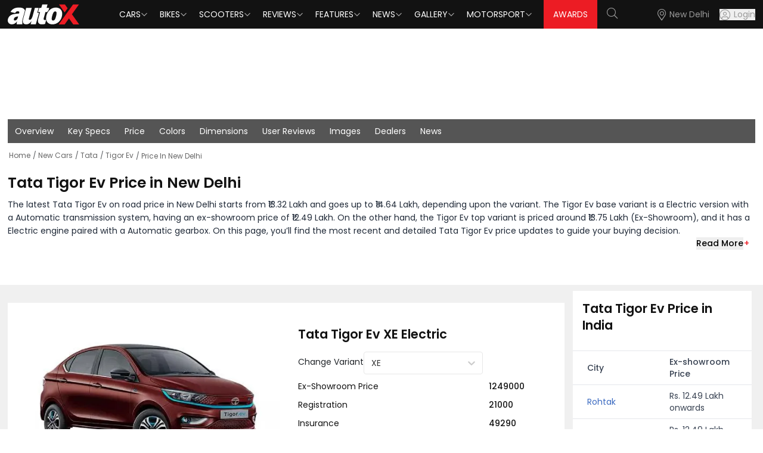

--- FILE ---
content_type: text/html; charset=utf-8
request_url: https://www.autox.com/new-cars/tata/tigor-ev/price-in-new-delhi/
body_size: 39372
content:
<!DOCTYPE html><html lang="en"><head><link rel="dns-prefetch" href="https://www.autox.com"/><link rel="preconnect" href="https://www.autox.com" crossorigin=""/><meta name="viewport" content="width=device-width, initial-scale=1, user-scalable=0"/><meta charSet="utf-8"/><title>Tata Tigor Ev On Road Price in New Delhi 2026 | Price, Offers &amp; EMI Calculator | autoX</title><meta name="description" content="Check Tata Tigor Ev price in new-delhi with a detailed breakup of registration, insurance, fast tag &amp; TCS. View variant wise prices across major cities at AutoX. "/><meta name="keywords" content="Tigor Ev on road Price in new-delhi, Tata Tigor Ev on road price in new-delhi, Tigor Ev RTO and insurance charges in new-delhi, Tigor Ev latest price 2026, Tigor Ev price in new-delhi 2026"/><link rel="canonical" href="https://www.autox.com/new-cars/tata/tigor-ev/price-in-new-delhi/"/><meta name="twitter:url" content="https://www.autox.com/new-cars/tata/tigor-ev/price-in-new-delhi/"/><meta property="og:url" content="https://www.autox.com/new-cars/tata/tigor-ev/price-in-new-delhi/"/><meta name="twitter:card" content="summary_large_image"/><meta name="twitter:site" content="@autoX"/><meta name="twitter:title" content="Tata Tigor Ev On Road Price in New Delhi 2026 | Price, Offers &amp; EMI Calculator | autoX"/><meta name="twitter:description" content="Check Tata Tigor Ev price in new-delhi with a detailed breakup of registration, insurance, fast tag &amp; TCS. View variant wise prices across major cities at AutoX. "/><meta name="twitter:creator" content="@autoX"/><meta name="twitter:image" content="https://images.autox.com/uploads/cars/2022/11/tata-tigor-ev.jpg"/><meta property="og:title" content="Tata Tigor Ev On Road Price in New Delhi 2026 | Price, Offers &amp; EMI Calculator | autoX"/><meta property="og:type" content="website"/><meta property="og:site_name" content="autoX"/><meta property="og:image" content="https://images.autox.com/uploads/cars/2022/11/tata-tigor-ev.jpg"/><meta property="og:description" content="Check Tata Tigor Ev price in new-delhi with a detailed breakup of registration, insurance, fast tag &amp; TCS. View variant wise prices across major cities at AutoX. "/><meta name="application-name" content="autoX"/><meta name="apple-mobile-web-app-title" content="autoX"/><meta name="ROBOTS" content="INDEX,FOLLOW,max-snippet:-1, max-image-preview:large"/><meta name="mobile-web-app-capable" content="yes"/><meta name="google-signin-client_id" content="455591781762-k58a9a0eclfivchgnefp3au5q5nksin5.apps.googleusercontent.com"/><link rel="icon" href="https://images.autox.com/uploads/assets/images/favicon.ico" title="Favicon"/><link rel="apple-touch-icon" href="https://images.autox.com/uploads/assets/images/apple-touch-icon.png"/><meta name="next-head-count" content="28"/><link rel="preload" href="/autox_new_logo.svg" as="image"/><link href="https://images.autox.com/uploads" rel="dns-prefetch"/><link rel="preload" href="/fonts/pxiEyp8kv8JHgFVrJJnecmNE.woff2" as="font" type="font/woff2" crossorigin="anonymous"/><link rel="preload" href="/fonts/pxiByp8kv8JHgFVrLEj6Z1JlFc-K.woff2" as="font" type="font/woff2" crossorigin="anonymous"/><link rel="preload" href="/fonts/pxiGyp8kv8JHgFVrJJLufntAKPY.woff2" as="font" type="font/woff2" crossorigin="anonymous"/><link rel="preload" href="/_next/static/media/953974ac5e9ff354-s.p.woff2" as="font" type="font/woff2" crossorigin="anonymous" data-next-font="size-adjust"/><link rel="preload" href="/_next/static/media/d0d82dcf3b29775f-s.p.woff2" as="font" type="font/woff2" crossorigin="anonymous" data-next-font="size-adjust"/><link rel="preload" href="/_next/static/media/af9570204889c2b4-s.p.woff2" as="font" type="font/woff2" crossorigin="anonymous" data-next-font="size-adjust"/><link rel="preload" href="/_next/static/media/b5bf9573acb142cf-s.p.woff2" as="font" type="font/woff2" crossorigin="anonymous" data-next-font="size-adjust"/><link rel="preload" href="/_next/static/media/916d3686010a8de2-s.p.woff2" as="font" type="font/woff2" crossorigin="anonymous" data-next-font="size-adjust"/><link rel="preload" href="/_next/static/media/dd51f42e0c0a9b99-s.p.woff2" as="font" type="font/woff2" crossorigin="anonymous" data-next-font="size-adjust"/><link rel="preload" href="/_next/static/media/c04551857776278f-s.p.woff2" as="font" type="font/woff2" crossorigin="anonymous" data-next-font="size-adjust"/><link rel="preload" href="/_next/static/media/7777133e901cd5ed-s.p.woff2" as="font" type="font/woff2" crossorigin="anonymous" data-next-font="size-adjust"/><link rel="preload" href="/_next/static/media/d869208648ca5469-s.p.woff2" as="font" type="font/woff2" crossorigin="anonymous" data-next-font="size-adjust"/><link rel="preload" href="/_next/static/media/9a881e2ac07d406b-s.p.woff2" as="font" type="font/woff2" crossorigin="anonymous" data-next-font="size-adjust"/><link rel="preload" href="/_next/static/media/376dd8dc38524313-s.p.woff2" as="font" type="font/woff2" crossorigin="anonymous" data-next-font="size-adjust"/><link rel="preload" href="/_next/static/media/a26e6d84d4646084-s.p.woff2" as="font" type="font/woff2" crossorigin="anonymous" data-next-font="size-adjust"/><link rel="preload" href="/_next/static/media/8269b0aba99df900-s.p.woff2" as="font" type="font/woff2" crossorigin="anonymous" data-next-font="size-adjust"/><link rel="preload" href="/_next/static/media/46113b96cb3accd4-s.p.woff2" as="font" type="font/woff2" crossorigin="anonymous" data-next-font="size-adjust"/><link rel="preload" href="/_next/static/media/f3e2c6ff694164ed-s.p.woff2" as="font" type="font/woff2" crossorigin="anonymous" data-next-font="size-adjust"/><link rel="preload" href="/_next/static/media/591327bf3b62a611-s.p.woff2" as="font" type="font/woff2" crossorigin="anonymous" data-next-font="size-adjust"/><link rel="preload" href="/_next/static/css/b3971dcea9c9c1a8.css" as="style"/><link rel="stylesheet" href="/_next/static/css/b3971dcea9c9c1a8.css" data-n-g=""/><link rel="preload" href="/_next/static/css/5ce116844c3da7ed.css" as="style"/><link rel="stylesheet" href="/_next/static/css/5ce116844c3da7ed.css" data-n-g=""/><link rel="preload" href="/_next/static/css/14ec3bdb026bcd39.css" as="style"/><link rel="stylesheet" href="/_next/static/css/14ec3bdb026bcd39.css" data-n-p=""/><noscript data-n-css=""></noscript><script defer="" nomodule="" src="/_next/static/chunks/polyfills-42372ed130431b0a.js"></script><script src="/_next/static/chunks/webpack-d4bd72b9d604d175.js" defer=""></script><script src="/_next/static/chunks/main-7bd1c8d46dcf02d8.js" defer=""></script><script src="/_next/static/chunks/6379-32032b79cd82ed28.js" defer=""></script><script src="/_next/static/chunks/pages/_app-760414c8f5b0de83.js" defer=""></script><script src="/_next/static/chunks/1664-468559f2e2a9395f.js" defer=""></script><script src="/_next/static/chunks/8065-0e112f7a61ecaab1.js" defer=""></script><script src="/_next/static/chunks/2732-46a6ed7896a88142.js" defer=""></script><script src="/_next/static/chunks/7191-2fa6cdfd65bef553.js" defer=""></script><script src="/_next/static/chunks/9317-23928fe0f6113757.js" defer=""></script><script src="/_next/static/chunks/5675-9adeae9942024fa2.js" defer=""></script><script src="/_next/static/chunks/1340-a9ed914a96387d84.js" defer=""></script><script src="/_next/static/chunks/1535-ae72775c16baa106.js" defer=""></script><script src="/_next/static/chunks/248-414c64a588593958.js" defer=""></script><script src="/_next/static/chunks/6066-30b53518fd65aabd.js" defer=""></script><script src="/_next/static/chunks/6497-99a6557b8a8c7926.js" defer=""></script><script src="/_next/static/chunks/6441-5a80c7b558710daa.js" defer=""></script><script src="/_next/static/chunks/1708-d6bd452fe1e71f71.js" defer=""></script><script src="/_next/static/chunks/638-e19133ddbbe2a9d5.js" defer=""></script><script src="/_next/static/chunks/7776-1367113c7df75a75.js" defer=""></script><script src="/_next/static/chunks/3865-e6f843b6ee23cec2.js" defer=""></script><script src="/_next/static/chunks/6526-a81b3f4ddbf9f23d.js" defer=""></script><script src="/_next/static/chunks/pages/new-cars/%5Bbrand%5D/%5Bmodel%5D/%5Bdynamiconroadpage%5D-727f020069ddb770.js" defer=""></script><script src="/_next/static/B9YZsxoD7qssi3G0V66qO/_buildManifest.js" defer=""></script><script src="/_next/static/B9YZsxoD7qssi3G0V66qO/_ssgManifest.js" defer=""></script></head><body><div id="__next"><script type="application/ld+json">{"@context":"https://schema.org","@type":"WebPage","name":"Tata Tigor Ev On Road Price in New Delhi 2026 | Price, Offers & EMI Calculator | autoX","description":"Check Tata Tigor Ev price in new-delhi with a detailed breakup of registration, insurance, fast tag & TCS. View variant wise prices across major cities at AutoX. "}</script><script type="application/ld+json">{"@context":"https://schema.org","@type":"BreadcrumbList","itemListElement":[{"@type":"ListItem","position":1,"name":"Home","item":"https://www.autox.com/"},{"@type":"ListItem","position":2,"name":"New Cars","item":"https://www.autox.com/new-cars/"},{"@type":"ListItem","position":3,"name":"Tata","item":"https://www.autox.com/new-cars/tata/"},{"@type":"ListItem","position":4,"name":"Tigor Ev","item":"https://www.autox.com/new-cars/tata/tigor-ev/"},{"@type":"ListItem","position":5,"name":"Price In New Delhi","item":"https://www.autox.com/new-cars/tata/tigor-ev/price-in-new-delhi/"}]}</script><script type="application/ld+json">{"@context":"https://schema.org/","@type":"Car","name":"Tata Tigor EV","sku":"66-788","mpn":"AX-Car-788","url":"https://www.autox.com/new-cars/tata/tigor-ev/","model":"Tigor EV","vehicleSeatingCapacity":"5","vehicleIdentificationNumber":"AX-Car-0000000788","meetsEmissionStandard":"BS 6","numberOfDoors":"4","driveWheelConfiguration":"https://schema.org/FrontWheelDriveConfiguration","vehicleTransmission":"Automatic","releaseDate":"2022-11-24T09:50:03+05:30","vehicleModelDate":"2022","image":"https://images.autox.com/uploads/cars/2022/11/tata-tigor-ev.jpg","color":["Magnetic Red","Signature Teal Blue","Daytona Grey"],"brand":"Tata","bodyType":"Sedan","vehicleEngine":[{"@type":"EngineSpecification","name":"- CC","fuelType":"Electric"}],"fuelEfficiency":[{"@type":"QuantitativeValue","unitText":"km/L","value":"306"}],"steeringPosition":{"@type":"SteeringPositionValue","name":"RightHandDriving"},"size":[{"@type":"QuantitativeValue","value":"3993L x 1677W x 1532H"}],"wheelbase":[{"@type":"QuantitativeValue","unitCode":"MM","value":"2450"}],"numberOfForwardGears":[{"@type":"QuantitativeValue","unitCode":"MT","value":"1"}],"fuelCapacity":[{"@type":"QuantitativeValue","unitCode":"LTR","value":"-"}],"height":[{"@type":"QuantitativeValue","unitCode":"MM","value":"1532"}],"width":[{"@type":"QuantitativeValue","unitCode":"MM","value":"1677"}],"itemCondition":"https://schema.org/NewCondition","manufacturer":{"@type":"Organization","name":"Tata"},"offers":{"@type":"Offer","availability":"https://schema.org/InStock","price":799000,"priceCurrency":"INR"},"isSimilarTo":[{"@context":"https://schema.org/","@type":"Car","name":"Tata Tigor","sku":"66-532","mpn":"AX-Car-532","url":"https://www.autox.com/new-cars/tata/tigor/","model":"Tigor","vehicleSeatingCapacity":"5","vehicleIdentificationNumber":"AX-Car-0000000532","meetsEmissionStandard":"BS 6","numberOfDoors":"5","driveWheelConfiguration":"https://schema.org/FrontWheelDriveConfiguration","vehicleTransmission":"Manual","releaseDate":"2020-01-23T16:01:17+05:30","vehicleModelDate":"2020","image":"https://images.autox.com/uploads/cars/2024/02/tata-tigor.jpg","color":["Opal White","Daytona Grey","Arizona Blue","Magnetic Red","Meteor Bronze"],"brand":"Tata","bodyType":"Sedan","vehicleEngine":[{"@type":"EngineSpecification","name":"1199 CC","fuelType":"CNG"},{"@type":"EngineSpecification","name":"1199 CC","fuelType":"Petrol"}],"fuelEfficiency":[{"@type":"QuantitativeValue","unitText":"km/L","value":"21"}],"steeringPosition":{"@type":"SteeringPositionValue","name":"RightHandDriving"},"size":[{"@type":"QuantitativeValue","value":"3993L x 1677W x 1532H"}],"wheelbase":[{"@type":"QuantitativeValue","unitCode":"MM","value":"2450"}],"numberOfForwardGears":[{"@type":"QuantitativeValue","unitCode":"MT","value":"5"}],"fuelCapacity":[{"@type":"QuantitativeValue","unitCode":"LTR","value":"35"}],"height":[{"@type":"QuantitativeValue","unitCode":"MM","value":"1532"}],"width":[{"@type":"QuantitativeValue","unitCode":"MM","value":"1677"}],"itemCondition":"https://schema.org/NewCondition","manufacturer":{"@type":"Organization","name":"Tata"},"offers":{"@type":"Offer","availability":"https://schema.org/InStock","price":609900,"priceCurrency":"INR"}}]}</script><section class="__variable_7c73e5 font-sans"><div class="min-h-[50px]"></div><div class="onroad-price-panel"><div class="container"><div class="ad-container" style="text-align:center;height:150px"><div id="div-gpt-ad--0"></div></div><div class="compare-navbar-panel car-brand"><div class="ul-list-compare brandspanel onroadpricenav"><ul><li><a class="list-item-1 " title="Tigor-ev Overview" href="https://www.autox.com/new-cars/tata/tigor-ev/">Overview</a></li><li><a class="list-item-2 " title="Tigor-ev Key Specs" href="https://www.autox.com/new-cars/tata/tigor-ev/specifications/">Key Specs</a></li><li><a class="list-item-4 " title="Tigor-ev Price" href="https://www.autox.com/new-cars/tata/tigor-ev/price-in-new-delhi/">Price</a></li><li><a class="list-item-4 " title="Tigor-ev Colors" href="https://www.autox.com/new-cars/tata/tigor-ev/colors/">Colors</a></li><li><a class="list-item-6 " title="Tigor-ev Dimensions" href="https://www.autox.com/new-cars/tata/tigor-ev/dimensions/">Dimensions</a></li><li><a class="list-item-7 " title="Tigor-ev User Reviews" href="https://www.autox.com/new-cars/tata/tigor-ev/userreviews/">User Reviews</a></li><li><a class="list-item-7 " title="Tigor-ev Images" href="https://www.autox.com/new-cars/tata/tigor-ev/photos/">Images</a></li><li><a class="list-item-8 " title="Tata Dealers" href="https://www.autox.com/new-cars/dealer/tata/">Dealers</a></li><li><a class="list-item-8 " title="Tata News" href="https://www.autox.com/new-cars/tata/tigor-ev/news/">News</a></li><li><div class="list-item-13 morelisting-menu"><div class="more-menu more-menu-overview"><span>More <i class="fal fa-angle-down"></i></span></div></div></li></ul></div></div><nav aria-label="breadcrumb"><ol class="breadcrumb"><li class="breadcrumb-item"><a href="https://www.autox.com/">Home</a></li><li class="breadcrumb-item "><a href="https://www.autox.com/new-cars/">New Cars</a></li><li class="breadcrumb-item "><a href="https://www.autox.com/new-cars/tata/">Tata</a></li><li class="breadcrumb-item "><a href="https://www.autox.com/new-cars/tata/tigor-ev/">Tigor Ev</a></li><li class="breadcrumb-item active" aria-current="page">Price In New Delhi</li></ol></nav><div class="brand-details onroadprice-details"><div class="brand-title"><h1>Tata<!-- --> <!-- -->Tigor Ev<!-- --> Price in <!-- -->New Delhi</h1></div><div class="summary-table"><div class="description text-sm text-gray-800 leading-relaxed space-y-4">The latest Tata Tigor Ev on road price in New Delhi starts from ₹13.32 Lakh and goes up to ₹14.64 Lakh, depending upon the variant. The Tigor Ev base variant is a Electric version with a Automatic transmission system, having an ex-showroom price of ₹12.49 Lakh. On the other hand, the Tigor Ev top variant is priced around ₹13.75 Lakh (Ex-Showroom), and it has a Electric engine paired with a Automatic gearbox. On this page, you’ll find the most recent and detailed Tata Tigor Ev price updates to guide your buying decision. </div><button class="readmore-summarytable moreplus mb-3 text-black font-medium">Read More</button></div></div></div></div><section class="car-brand-panel onroadprice-panel-main"><div class="container"><div class="carbrand-panel grid xl:grid-cols-12 lg:grid-cols-12 md:grid-cols-12"><div class="xl:col-span-9 lg:col-span-9 md:col-span-9 sm:col-span-9 carbrands-detail-left"><div class="brand-list-tab carbrand-models car-price-panel" id="brandcars"><div class="carroadprice-tabs"><div class="brands-tabs-list pricelist-tabs"><div class="item-panel"><div class="brand-card car-price"><div class="itme-img"><a href="https://www.autox.com/new-cars/tata/tigor-ev/" title="Tata Tigor Ev"><picture><source srcSet="https://images.autox.com/uploads/cars/2022/11/tata-tigor-ev.webp" type="image/webp"/><img src="https://images.autox.com/uploads/cars/2022/11/tata-tigor-ev.jpg" alt="Tata Tigor Ev" loading="eager" fetchpriority="high" width="322" height="182" class="carbrand-item"/></picture></a></div></div></div><div class="price-tabs-panel-right"><div class="search-brand"><h2>Tata<!-- --> <!-- -->Tigor Ev<!-- --> <!-- -->XE<!-- --> <!-- -->Electric<!-- --> </h2><div class="d-flex justify-content-between"><span class="text-sm">Change Variant</span><span class="pricedelhi"><div class="car-overview-box car-filters"><style data-emotion="css b62m3t-container">.css-b62m3t-container{position:relative;box-sizing:border-box;}</style><div class="css-b62m3t-container"><style data-emotion="css 7pg0cj-a11yText">.css-7pg0cj-a11yText{z-index:9999;border:0;clip:rect(1px, 1px, 1px, 1px);height:1px;width:1px;position:absolute;overflow:hidden;padding:0;white-space:nowrap;}</style><span id="react-select-select-variant-live-region" class="css-7pg0cj-a11yText"></span><span aria-live="polite" aria-atomic="false" aria-relevant="additions text" role="log" class="css-7pg0cj-a11yText"></span><style data-emotion="css 13cymwt-control">.css-13cymwt-control{-webkit-align-items:center;-webkit-box-align:center;-ms-flex-align:center;align-items:center;cursor:default;display:-webkit-box;display:-webkit-flex;display:-ms-flexbox;display:flex;-webkit-box-flex-wrap:wrap;-webkit-flex-wrap:wrap;-ms-flex-wrap:wrap;flex-wrap:wrap;-webkit-box-pack:justify;-webkit-justify-content:space-between;justify-content:space-between;min-height:38px;outline:0!important;position:relative;-webkit-transition:all 100ms;transition:all 100ms;background-color:hsl(0, 0%, 100%);border-color:hsl(0, 0%, 80%);border-radius:4px;border-style:solid;border-width:1px;box-sizing:border-box;}.css-13cymwt-control:hover{border-color:hsl(0, 0%, 70%);}</style><div class="selectpicker model-overview-select__control css-13cymwt-control"><style data-emotion="css hlgwow">.css-hlgwow{-webkit-align-items:center;-webkit-box-align:center;-ms-flex-align:center;align-items:center;display:grid;-webkit-flex:1;-ms-flex:1;flex:1;-webkit-box-flex-wrap:wrap;-webkit-flex-wrap:wrap;-ms-flex-wrap:wrap;flex-wrap:wrap;-webkit-overflow-scrolling:touch;position:relative;overflow:hidden;padding:2px 8px;box-sizing:border-box;}</style><div class="selectpicker model-overview-select__value-container selectpicker model-overview-select__value-container--has-value css-hlgwow"><style data-emotion="css 1dimb5e-singleValue">.css-1dimb5e-singleValue{grid-area:1/1/2/3;max-width:100%;overflow:hidden;text-overflow:ellipsis;white-space:nowrap;color:hsl(0, 0%, 20%);margin-left:2px;margin-right:2px;box-sizing:border-box;}</style><div class="selectpicker model-overview-select__single-value css-1dimb5e-singleValue">XE</div><style data-emotion="css 19bb58m">.css-19bb58m{visibility:visible;-webkit-flex:1 1 auto;-ms-flex:1 1 auto;flex:1 1 auto;display:inline-grid;grid-area:1/1/2/3;grid-template-columns:0 min-content;margin:2px;padding-bottom:2px;padding-top:2px;color:hsl(0, 0%, 20%);box-sizing:border-box;}.css-19bb58m:after{content:attr(data-value) " ";visibility:hidden;white-space:pre;grid-area:1/2;font:inherit;min-width:2px;border:0;margin:0;outline:0;padding:0;}</style><div class="selectpicker model-overview-select__input-container css-19bb58m" data-value=""><input class="selectpicker model-overview-select__input" style="label:input;color:inherit;background:0;opacity:1;width:100%;grid-area:1 / 2;font:inherit;min-width:2px;border:0;margin:0;outline:0;padding:0" autoCapitalize="none" autoComplete="off" autoCorrect="off" id="react-select-select-variant-input" spellcheck="false" tabindex="0" type="text" aria-autocomplete="list" aria-expanded="false" aria-haspopup="true" role="combobox" aria-activedescendant="" value=""/></div></div><style data-emotion="css 1wy0on6">.css-1wy0on6{-webkit-align-items:center;-webkit-box-align:center;-ms-flex-align:center;align-items:center;-webkit-align-self:stretch;-ms-flex-item-align:stretch;align-self:stretch;display:-webkit-box;display:-webkit-flex;display:-ms-flexbox;display:flex;-webkit-flex-shrink:0;-ms-flex-negative:0;flex-shrink:0;box-sizing:border-box;}</style><div class="selectpicker model-overview-select__indicators css-1wy0on6"><style data-emotion="css 1u9des2-indicatorSeparator">.css-1u9des2-indicatorSeparator{-webkit-align-self:stretch;-ms-flex-item-align:stretch;align-self:stretch;width:1px;background-color:hsl(0, 0%, 80%);margin-bottom:8px;margin-top:8px;box-sizing:border-box;}</style><span class="selectpicker model-overview-select__indicator-separator css-1u9des2-indicatorSeparator"></span><style data-emotion="css 1xc3v61-indicatorContainer">.css-1xc3v61-indicatorContainer{display:-webkit-box;display:-webkit-flex;display:-ms-flexbox;display:flex;-webkit-transition:color 150ms;transition:color 150ms;color:hsl(0, 0%, 80%);padding:8px;box-sizing:border-box;}.css-1xc3v61-indicatorContainer:hover{color:hsl(0, 0%, 60%);}</style><div class="selectpicker model-overview-select__indicator selectpicker model-overview-select__dropdown-indicator css-1xc3v61-indicatorContainer" aria-hidden="true"><style data-emotion="css 8mmkcg">.css-8mmkcg{display:inline-block;fill:currentColor;line-height:1;stroke:currentColor;stroke-width:0;}</style><svg height="20" width="20" viewBox="0 0 20 20" aria-hidden="true" focusable="false" class="css-8mmkcg"><path d="M4.516 7.548c0.436-0.446 1.043-0.481 1.576 0l3.908 3.747 3.908-3.747c0.533-0.481 1.141-0.446 1.574 0 0.436 0.445 0.408 1.197 0 1.615-0.406 0.418-4.695 4.502-4.695 4.502-0.217 0.223-0.502 0.335-0.787 0.335s-0.57-0.112-0.789-0.335c0 0-4.287-4.084-4.695-4.502s-0.436-1.17 0-1.615z"></path></svg></div></div></div></div></div></span></div><div class="compareAccordion-box display_block"><div class="compareAccordion-panel"><div class="compareAccordion-panel"><div class="basemodal-details"><div class="left-details"><p>Ex-Showroom Price<span>₹<!-- --> <!-- -->1249000</span></p><p>Registration<span>₹<!-- --> <!-- -->21000</span></p><p>Insurance<span>₹<!-- --> <!-- -->49290</span></p><p>Fast Tag<span>₹ <!-- -->500</span></p><p>TCS<span>₹ <!-- -->12490</span></p></div></div><div class="basemodal-details last-bottom"><div class="left-details"><p class="nomargin">On-Road Price<span>₹<!-- --> <!-- -->1332280.00</span></p></div></div></div></div></div></div></div></div></div></div><div class="brand-list-tab onroad-price-dealers-section car-price-panel on-road-price-break"><div class="price-tabs-panel-right"><div class="brand-title"><h2>Detailed pricing for all variants</h2></div><div class="black-color">No data available</div></div></div><div id="delhiservicecenters"><div class="brand-list-tab carbrand-models onroad-price-dealers-section" id="branddealers"><div class="brand-title"><h2>Tata<!-- --> <!-- -->Tigor Ev<!-- --> Price in Popular Cities</h2></div><div class="mb-4 text-sm flex flex-col md:flex-row md:items-center justify-between"><p class="md:mb-0">Find out the latest on-road price of <!-- -->Tata<!-- --> <!-- -->Tigor Ev<!-- --> in major cities like Delhi, Mumbai, and Bangalore. Select option to get price in your city.</p><div class="w-full md:w-64 flex-shrink-0"><style data-emotion="css b62m3t-container">.css-b62m3t-container{position:relative;box-sizing:border-box;}</style><div class="css-b62m3t-container"><style data-emotion="css 7pg0cj-a11yText">.css-7pg0cj-a11yText{z-index:9999;border:0;clip:rect(1px, 1px, 1px, 1px);height:1px;width:1px;position:absolute;overflow:hidden;padding:0;white-space:nowrap;}</style><span id="react-select-city-select-live-region" class="css-7pg0cj-a11yText"></span><span aria-live="polite" aria-atomic="false" aria-relevant="additions text" role="log" class="css-7pg0cj-a11yText"></span><style data-emotion="css 13cymwt-control">.css-13cymwt-control{-webkit-align-items:center;-webkit-box-align:center;-ms-flex-align:center;align-items:center;cursor:default;display:-webkit-box;display:-webkit-flex;display:-ms-flexbox;display:flex;-webkit-box-flex-wrap:wrap;-webkit-flex-wrap:wrap;-ms-flex-wrap:wrap;flex-wrap:wrap;-webkit-box-pack:justify;-webkit-justify-content:space-between;justify-content:space-between;min-height:38px;outline:0!important;position:relative;-webkit-transition:all 100ms;transition:all 100ms;background-color:hsl(0, 0%, 100%);border-color:hsl(0, 0%, 80%);border-radius:4px;border-style:solid;border-width:1px;box-sizing:border-box;}.css-13cymwt-control:hover{border-color:hsl(0, 0%, 70%);}</style><div class="selectpicker model-overview-select__control css-13cymwt-control"><style data-emotion="css hlgwow">.css-hlgwow{-webkit-align-items:center;-webkit-box-align:center;-ms-flex-align:center;align-items:center;display:grid;-webkit-flex:1;-ms-flex:1;flex:1;-webkit-box-flex-wrap:wrap;-webkit-flex-wrap:wrap;-ms-flex-wrap:wrap;flex-wrap:wrap;-webkit-overflow-scrolling:touch;position:relative;overflow:hidden;padding:2px 8px;box-sizing:border-box;}</style><div class="selectpicker model-overview-select__value-container css-hlgwow"><style data-emotion="css 1jqq78o-placeholder">.css-1jqq78o-placeholder{grid-area:1/1/2/3;color:hsl(0, 0%, 50%);margin-left:2px;margin-right:2px;box-sizing:border-box;}</style><div class="selectpicker model-overview-select__placeholder css-1jqq78o-placeholder" id="react-select-city-select-placeholder">Select your location</div><style data-emotion="css 19bb58m">.css-19bb58m{visibility:visible;-webkit-flex:1 1 auto;-ms-flex:1 1 auto;flex:1 1 auto;display:inline-grid;grid-area:1/1/2/3;grid-template-columns:0 min-content;margin:2px;padding-bottom:2px;padding-top:2px;color:hsl(0, 0%, 20%);box-sizing:border-box;}.css-19bb58m:after{content:attr(data-value) " ";visibility:hidden;white-space:pre;grid-area:1/2;font:inherit;min-width:2px;border:0;margin:0;outline:0;padding:0;}</style><div class="selectpicker model-overview-select__input-container css-19bb58m" data-value=""><input class="selectpicker model-overview-select__input" style="label:input;color:inherit;background:0;opacity:1;width:100%;grid-area:1 / 2;font:inherit;min-width:2px;border:0;margin:0;outline:0;padding:0" autoCapitalize="none" autoComplete="off" autoCorrect="off" id="react-select-city-select-input" spellcheck="false" tabindex="0" type="text" aria-autocomplete="list" aria-expanded="false" aria-haspopup="true" role="combobox" aria-activedescendant="" aria-describedby="react-select-city-select-placeholder" value=""/></div></div><style data-emotion="css 1wy0on6">.css-1wy0on6{-webkit-align-items:center;-webkit-box-align:center;-ms-flex-align:center;align-items:center;-webkit-align-self:stretch;-ms-flex-item-align:stretch;align-self:stretch;display:-webkit-box;display:-webkit-flex;display:-ms-flexbox;display:flex;-webkit-flex-shrink:0;-ms-flex-negative:0;flex-shrink:0;box-sizing:border-box;}</style><div class="selectpicker model-overview-select__indicators css-1wy0on6"><style data-emotion="css 1u9des2-indicatorSeparator">.css-1u9des2-indicatorSeparator{-webkit-align-self:stretch;-ms-flex-item-align:stretch;align-self:stretch;width:1px;background-color:hsl(0, 0%, 80%);margin-bottom:8px;margin-top:8px;box-sizing:border-box;}</style><span class="selectpicker model-overview-select__indicator-separator css-1u9des2-indicatorSeparator"></span><style data-emotion="css 1xc3v61-indicatorContainer">.css-1xc3v61-indicatorContainer{display:-webkit-box;display:-webkit-flex;display:-ms-flexbox;display:flex;-webkit-transition:color 150ms;transition:color 150ms;color:hsl(0, 0%, 80%);padding:8px;box-sizing:border-box;}.css-1xc3v61-indicatorContainer:hover{color:hsl(0, 0%, 60%);}</style><div class="selectpicker model-overview-select__indicator selectpicker model-overview-select__dropdown-indicator css-1xc3v61-indicatorContainer" aria-hidden="true"><style data-emotion="css 8mmkcg">.css-8mmkcg{display:inline-block;fill:currentColor;line-height:1;stroke:currentColor;stroke-width:0;}</style><svg height="20" width="20" viewBox="0 0 20 20" aria-hidden="true" focusable="false" class="css-8mmkcg"><path d="M4.516 7.548c0.436-0.446 1.043-0.481 1.576 0l3.908 3.747 3.908-3.747c0.533-0.481 1.141-0.446 1.574 0 0.436 0.445 0.408 1.197 0 1.615-0.406 0.418-4.695 4.502-4.695 4.502-0.217 0.223-0.502 0.335-0.787 0.335s-0.57-0.112-0.789-0.335c0 0-4.287-4.084-4.695-4.502s-0.436-1.17 0-1.615z"></path></svg></div></div></div></div></div></div><div class="dealers-panel onroad-price-dealers"><div class="dealers-section"><div class="slick-slider slick-initialized" dir="ltr"><div class="slick-arrow slick-prev slick-disabled"><div class="rotate180"></div></div><div class="slick-list"><div class="slick-track" style="width:83.33333333333334%;left:0%"><div data-index="0" class="slick-slide slick-active slick-current" tabindex="-1" aria-hidden="false" style="outline:none;width:20%"><div><div class="dealers-list" tabindex="-1" style="width:100%;display:inline-block"><a title="Tata Tigor Ev Price in Bangalore" href="https://www.autox.com/new-cars/tata/tigor-ev/price-in-bangalore/"><div class="dealer-box"><div class="dealer-city-img"><img src="/car-brand/bengluru-icon.png" alt="Bangalore" loading="lazy" fetchpriority="auto" width="91" height="80" class="dealers-img"/></div></div><h4>Bangalore</h4><p class="dealers-price">12.49 Lakh<span>Onwards</span></p></a></div></div></div><div data-index="1" class="slick-slide slick-active" tabindex="-1" aria-hidden="false" style="outline:none;width:20%"><div><div class="dealers-list" tabindex="-1" style="width:100%;display:inline-block"><a title="Tata Tigor Ev Price in Chennai" href="https://www.autox.com/new-cars/tata/tigor-ev/price-in-chennai/"><div class="dealer-box"><div class="dealer-city-img"><img src="/car-brand/chennai-icon.png" alt="Chennai" loading="lazy" fetchpriority="auto" width="91" height="80" class="dealers-img"/></div></div><h4>Chennai</h4><p class="dealers-price">12.49 Lakh<span>Onwards</span></p></a></div></div></div><div data-index="2" class="slick-slide slick-active" tabindex="-1" aria-hidden="false" style="outline:none;width:20%"><div><div class="dealers-list" tabindex="-1" style="width:100%;display:inline-block"><a title="Tata Tigor Ev Price in Lucknow" href="https://www.autox.com/new-cars/tata/tigor-ev/price-in-lucknow/"><div class="dealer-box"><div class="dealer-city-img"><img src="/car-brand/lucknow-icon.png" alt="Lucknow" loading="lazy" fetchpriority="auto" width="91" height="80" class="dealers-img"/></div></div><h4>Lucknow</h4><p class="dealers-price">12.49 Lakh<span>Onwards</span></p></a></div></div></div><div data-index="3" class="slick-slide slick-active" tabindex="-1" aria-hidden="false" style="outline:none;width:20%"><div><div class="dealers-list" tabindex="-1" style="width:100%;display:inline-block"><a title="Tata Tigor Ev Price in Mumbai" href="https://www.autox.com/new-cars/tata/tigor-ev/price-in-mumbai/"><div class="dealer-box"><div class="dealer-city-img"><img src="/car-brand/mumbai-icon.png" alt="Mumbai" loading="lazy" fetchpriority="auto" width="91" height="80" class="dealers-img"/></div></div><h4>Mumbai</h4><p class="dealers-price">12.49 Lakh<span>Onwards</span></p></a></div></div></div><div data-index="4" class="slick-slide slick-active" tabindex="-1" aria-hidden="false" style="outline:none;width:20%"><div><div class="dealers-list" tabindex="-1" style="width:100%;display:inline-block"><a title="Tata Tigor Ev Price in New Delhi" href="https://www.autox.com/new-cars/tata/tigor-ev/price-in-new-delhi/"><div class="dealer-box"><div class="dealer-city-img"><img src="/car-brand/delhi-icon.png" alt="New Delhi" loading="lazy" fetchpriority="auto" width="91" height="80" class="dealers-img"/></div></div><h4>New Delhi</h4><p class="dealers-price">12.49 Lakh<span>Onwards</span></p></a></div></div></div></div></div><div class="slick-arrow slick-next slick-disabled"><div></div></div></div></div></div></div></div><div id="latestFaqpanel"><div class="brand-review faq-section-for" id="caroverviewfaq"><div class="brand-title"><h3>Tata<!-- --> <!-- -->Tigor Ev<!-- --> Questions &amp; Answers</h3></div><section class="faq-section space-y-6"><div class="faq-item border-b pb-4"><h2 class="text-[16px] faq-heading mb-2 font-medium">Q: <!-- -->What is the on road price of Tata Tigor EV in New Delhi?<span class="float-right text-2xl font-light text-gray-500">-</span></h2><div class="text-sm leading-relaxed answer-style blue-color-autox">The on road price of Tata Tigor EV in New Delhi starts at ₹13,19,290. This includes ex-showroom price, RTO charges, insurance, and other applicable costs.</div></div><div class="faq-item border-b pb-4"><h2 class="text-[16px] faq-heading mb-2 font-medium">Q: <!-- -->Tata Tigor EV mileage?<span class="float-right text-2xl font-light text-gray-500">+</span></h2></div><div class="faq-item border-b pb-4"><h2 class="text-[16px] faq-heading mb-2 font-medium">Q: <!-- -->What will be the monthly EMI for Tata Tigor EV?<span class="float-right text-2xl font-light text-gray-500">+</span></h2></div><div class="faq-item border-b pb-4"><h2 class="text-[16px] faq-heading mb-2 font-medium">Q: <!-- -->Where can I buy Tata Tigor EV near me?<span class="float-right text-2xl font-light text-gray-500">+</span></h2></div><div class="faq-item border-b pb-4"><h2 class="text-[16px] faq-heading mb-2 font-medium">Q: <!-- -->What is top model price of Tata Tigor EV 2026?<span class="float-right text-2xl font-light text-gray-500">+</span></h2></div></section></div></div><section class="bg-white p-4 mb-6 w-full blue-color-autox"><h2 class="text-xl font-bold text-gray-800 mb-2">Top Cars <!-- -->Under<!-- --> <!-- -->₹ 14 Lakh<!-- --> - Best Mileage &amp; Features in India</h2><p class="mb-3 text-sm">Looking for the perfect car <!-- -->under<!-- --> <!-- -->₹ 14 Lakh<!-- --> in <!-- -->New Delhi<!-- -->? Explore top-rated, fuel-efficient cars with premium features, safety, and style – all in your budget.</p><a title="View all cars under ₹ 14 Lakh" href="https://www.autox.com/cars-under-14-lakhs/"><span class="cursor-pointer">View All Cars</span></a></section><div class="brand-review reavent-items pb-2 pt-2"><div class="brand-title"><h2>Upcoming Tata Cars You Might Like</h2></div><div class="slick-slider slick-initialized" dir="ltr"><div class="slick-arrow slick-prev slick-disabled"><div class="rotate180"></div></div><div class="slick-list"><div class="slick-track" style="width:350%;left:0%"><div data-index="0" class="slick-slide slick-active slick-current" tabindex="-1" aria-hidden="false" style="outline:none;width:14.285714285714286%"><div><div class="relavent-items-box relative p-[10px] rounded-[0px] block mx-[15px]" tabindex="-1" style="width:100%;display:inline-block"><a title="Tata Altroz EV" href="https://www.autox.com/new-cars/tata/altroz-ev/"><picture><source srcSet="https://images.autox.com/uploads/cars/2023/05/tata-altroz-ev.webp" type="image/webp"/><img src="https://images.autox.com/uploads/cars/2023/05/tata-altroz-ev.jpg" alt="Tata Altroz Ev" loading="lazy" fetchpriority="auto" width="196" height="111"/></picture></a><div class="relavent-item-details text-center"><a title="Tata Altroz EV" href="https://www.autox.com/new-cars/tata/altroz-ev/">Tata<!-- --> <!-- -->Altroz EV</a><h3>₹<!-- -->12.00 Lakh<!-- --> <span class="text-[#777] font-medium">Onwards</span></h3><p>Expected Launch: <!-- -->30 Jan, 2026</p></div></div></div></div><div data-index="1" class="slick-slide slick-active" tabindex="-1" aria-hidden="false" style="outline:none;width:14.285714285714286%"><div><div class="relavent-items-box relative p-[10px] rounded-[0px] block mx-[15px]" tabindex="-1" style="width:100%;display:inline-block"><a title="Tata Sierra EV" href="https://www.autox.com/new-cars/tata/sierra-ev/"><picture><source srcSet="https://images.autox.com/uploads/cars/2023/01/tata-sierra-ev.webp" type="image/webp"/><img src="https://images.autox.com/uploads/cars/2023/01/tata-sierra-ev.jpg" alt="Tata Sierra Ev" loading="lazy" fetchpriority="auto" width="196" height="111"/></picture></a><div class="relavent-item-details text-center"><a title="Tata Sierra EV" href="https://www.autox.com/new-cars/tata/sierra-ev/">Tata<!-- --> <!-- -->Sierra EV</a><h3>₹<!-- -->25.00 Lakh<!-- --> <span class="text-[#777] font-medium">Onwards</span></h3><p>Expected Launch: <!-- -->27 Feb, 2026</p></div></div></div></div><div data-index="2" class="slick-slide" tabindex="-1" aria-hidden="true" style="outline:none;width:14.285714285714286%"><div><div class="relavent-items-box relative p-[10px] rounded-[0px] block mx-[15px]" tabindex="-1" style="width:100%;display:inline-block"><a title="Tata Avinya" href="https://www.autox.com/new-cars/tata/avinya/"><picture><source srcSet="https://images.autox.com/uploads/cars/2023/01/tata-avinya.webp" type="image/webp"/><img src="https://images.autox.com/uploads/cars/2023/01/tata-avinya.jpg" alt="Tata Avinya" loading="lazy" fetchpriority="auto" width="196" height="111"/></picture></a><div class="relavent-item-details text-center"><a title="Tata Avinya" href="https://www.autox.com/new-cars/tata/avinya/">Tata<!-- --> <!-- -->Avinya</a><h3>₹<!-- -->30.00 Lakh<!-- --> <span class="text-[#777] font-medium">Onwards</span></h3><p>Expected Launch: <!-- -->28 Mar, 2026</p></div></div></div></div><div data-index="3" class="slick-slide" tabindex="-1" aria-hidden="true" style="outline:none;width:14.285714285714286%"><div><div class="relavent-items-box relative p-[10px] rounded-[0px] block mx-[15px]" tabindex="-1" style="width:100%;display:inline-block"><a title="Tata Blackbird" href="https://www.autox.com/new-cars/tata/blackbird/"><picture><source srcSet="https://images.autox.com/uploads/cars/2022/01/tata-blackbird.webp" type="image/webp"/><img src="https://images.autox.com/uploads/cars/2022/01/tata-blackbird.jpg" alt="Tata Blackbird" loading="lazy" fetchpriority="auto" width="196" height="111"/></picture></a><div class="relavent-item-details text-center"><a title="Tata Blackbird" href="https://www.autox.com/new-cars/tata/blackbird/">Tata<!-- --> <!-- -->Blackbird</a><h3>₹<!-- -->12.00 Lakh<!-- --> <span class="text-[#777] font-medium">Onwards</span></h3><p>Expected Launch: <!-- -->26 Jun, 2026</p></div></div></div></div><div data-index="4" class="slick-slide" tabindex="-1" aria-hidden="true" style="outline:none;width:14.285714285714286%"><div><div class="relavent-items-box relative p-[10px] rounded-[0px] block mx-[15px]" tabindex="-1" style="width:100%;display:inline-block"><a title="Tata Pelican" href="https://www.autox.com/new-cars/tata/pelican/"><picture><source srcSet="https://images.autox.com/uploads/cars/2017/05/1472817500-Tata-Pelican.webp" type="image/webp"/><img src="https://images.autox.com/uploads/cars/2017/05/1472817500-Tata-Pelican.jpg" alt="Tata Pelican" loading="lazy" fetchpriority="auto" width="196" height="111"/></picture></a><div class="relavent-item-details text-center"><a title="Tata Pelican" href="https://www.autox.com/new-cars/tata/pelican/">Tata<!-- --> <!-- -->Pelican</a><h3>₹<!-- -->3.00 Lakh<!-- --> <span class="text-[#777] font-medium">Onwards</span></h3><p>Expected Launch: <!-- -->26 Jun, 2026</p></div></div></div></div><div data-index="5" class="slick-slide" tabindex="-1" aria-hidden="true" style="outline:none;width:14.285714285714286%"><div><div class="relavent-items-box relative p-[10px] rounded-[0px] block mx-[15px]" tabindex="-1" style="width:100%;display:inline-block"><a title="Tata E-Vision concept" href="https://www.autox.com/new-cars/tata/e-vision-concept/"><picture><source srcSet="https://images.autox.com/uploads/cars/2018/04/2018-Tata-EVision-Concept.webp" type="image/webp"/><img src="https://images.autox.com/uploads/cars/2018/04/2018-Tata-EVision-Concept.jpg" alt="Tata EVision Concept" loading="lazy" fetchpriority="auto" width="196" height="111"/></picture></a><div class="relavent-item-details text-center"><a title="Tata E-Vision concept" href="https://www.autox.com/new-cars/tata/e-vision-concept/">Tata<!-- --> <!-- -->E-Vision concept</a><h3>₹<!-- -->25.00 Lakh<!-- --> <span class="text-[#777] font-medium">Onwards</span></h3><p>Expected Launch: <!-- -->27 Nov, 2026</p></div></div></div></div><div data-index="6" class="slick-slide" tabindex="-1" aria-hidden="true" style="outline:none;width:14.285714285714286%"><div><div class="relavent-items-box relative p-[10px] rounded-[0px] block mx-[15px]" tabindex="-1" style="width:100%;display:inline-block"><a title="Tata Safari EV" href="https://www.autox.com/new-cars/tata/safari-ev/"><picture><source srcSet="https://images.autox.com/uploads/cars/2023/09/tata-safari-ev.webp" type="image/webp"/><img src="https://images.autox.com/uploads/cars/2023/09/tata-safari-ev.jpg" alt="Tata Safari Ev" loading="lazy" fetchpriority="auto" width="196" height="111"/></picture></a><div class="relavent-item-details text-center"><a title="Tata Safari EV" href="https://www.autox.com/new-cars/tata/safari-ev/">Tata<!-- --> <!-- -->Safari EV</a><h3>₹<!-- -->23.00 Lakh<!-- --> <span class="text-[#777] font-medium">Onwards</span></h3><p>Expected Launch: <!-- -->27 Nov, 2026</p></div></div></div></div></div></div><div class="slick-arrow slick-next"><div></div></div></div></div></div><div class="xl:col-span-3 lg:col-span-3 md:col-span-3 sm:col-span-3 carbrands-details-right mt-[20px] onroad-pricepage"><div class="bg-white w-full mb-[20px]"><div class="p-3 border-b"><h2 class="text-lg font-semibold text-gray-800">Tata Tigor Ev Price in India</h2></div><table class="w-full text-sm text-gray-700"><thead><tr class="border-b"><th class="text-left py-2 px-4 font-medium">City</th><th class="text-left py-2 px-4 font-medium">Ex-showroom Price</th></tr></thead><tbody><tr class="border-b"><td class="py-2 px-4"><a title="Tata Tigor Ev Price in Rohtak" class="text-[#3b6ac1]" href="https://www.autox.com/new-cars/tata/tigor-ev/price-in-rohtak/">Rohtak</a></td><td class="py-2 px-4">Rs. 12.49 Lakh onwards</td></tr><tr class="border-b"><td class="py-2 px-4"><a title="Tata Tigor Ev Price in Gurgaon" class="text-[#3b6ac1]" href="https://www.autox.com/new-cars/tata/tigor-ev/price-in-gurgaon/">Gurgaon</a></td><td class="py-2 px-4">Rs. 12.49 Lakh onwards</td></tr><tr class="border-b"><td class="py-2 px-4"><a title="Tata Tigor Ev Price in Faridabad" class="text-[#3b6ac1]" href="https://www.autox.com/new-cars/tata/tigor-ev/price-in-faridabad/">Faridabad</a></td><td class="py-2 px-4">Rs. 12.49 Lakh onwards</td></tr><tr class="border-b"><td class="py-2 px-4"><a title="Tata Tigor Ev Price in Bahadurgarh" class="text-[#3b6ac1]" href="https://www.autox.com/new-cars/tata/tigor-ev/price-in-bahadurgarh/">Bahadurgarh</a></td><td class="py-2 px-4">Rs. 12.49 Lakh onwards</td></tr><tr class="border-b"><td class="py-2 px-4"><a title="Tata Tigor Ev Price in Rewari" class="text-[#3b6ac1]" href="https://www.autox.com/new-cars/tata/tigor-ev/price-in-rewari/">Rewari</a></td><td class="py-2 px-4">Rs. 12.49 Lakh onwards</td></tr><tr class="border-b"><td class="py-2 px-4"><a title="Tata Tigor Ev Price in Jhajjar" class="text-[#3b6ac1]" href="https://www.autox.com/new-cars/tata/tigor-ev/price-in-jhajjar/">Jhajjar</a></td><td class="py-2 px-4">Rs. 12.49 Lakh onwards</td></tr></tbody></table><div class="cursor-pointer text-center text-sm py-3 text-gray-700 hover:text-black">View More Cities</div></div><div class="newcarlaunches-panel upcoming-cars car-brand-panel"><h2 class="sidebarh2">Tata<!-- --> in News</h2><div class="newcarlaunches-items grid xl:grid-cols-12 lg:grid-cols-12 md:grid-cols-12 gap-[10px]"><div class="xl:col-span-6 lg:col-span-6 md:col-span-6 sm:col-span-6"><a title="Tata Punch Facelift Scores 5-Star Bharat NCAP Crash Test Rating: Watch Video" href="https://www.autox.com/news/car-news/tata-punch-facelift-scores-5-star-bharat-ncap-crash-test-rating-watch-video-122745/"><picture><source srcSet="https://images.autox.com/uploads/2026/01/Tata-Punch-Facelift-Bharat-NCAP-Crash-test-1768979991501.webp" type="image/webp"/><img src="https://images.autox.com/uploads/2026/01/Tata-Punch-Facelift-Bharat-NCAP-Crash-test-1768979991501.webp" alt="Tata Punch Facelift Bharat NCAP Crash Test 1768979991501" loading="lazy" fetchpriority="auto" width="124" height="70"/></picture></a></div><div class="xl:col-span-6 lg:col-span-6 md:col-span-6 sm:col-span-6"><p><a title="Tata Punch Facelift Scores 5-Star Bharat NCAP Crash Test Rating: Watch Video" class="text-[#121212]" href="https://www.autox.com/news/car-news/tata-punch-facelift-scores-5-star-bharat-ncap-crash-test-rating-watch-video-122745/">Tata Punch Facelift Scores 5-Star Bharat NCAP Crash Test Rating: Watch Video</a></p></div></div><div class="newcarlaunches-items grid xl:grid-cols-12 lg:grid-cols-12 md:grid-cols-12 gap-[10px]"><div class="xl:col-span-6 lg:col-span-6 md:col-span-6 sm:col-span-6"><a title="Mega ADAS Test 2026: Safari vs Victoris vs Innova Hycross vs XEV 9S vs Creta N Line vs Carens Clavis EV" href="https://www.autox.com/reviews/car-reviews/mega-adas-comparison-test-safari-vs-victoris-vs-innova-hycross-vs-xev-9s-vs-creta-n-line-vs-carens-clavis-ev-122700/"><picture><source srcSet="https://images.autox.com/uploads/2026/01/autoX-ADAS-Mega-Test-3---Victoris-vs-Carens-Clavis-EV-vs-Innova-Hycross-vs-Safari-vs-XEV-9S-vs-Creta-N-Line-1768389404170.webp" type="image/webp"/><img src="https://images.autox.com/uploads/2026/01/autoX-ADAS-Mega-Test-3---Victoris-vs-Carens-Clavis-EV-vs-Innova-Hycross-vs-Safari-vs-XEV-9S-vs-Creta-N-Line-1768389404170.webp" alt="AutoX ADAS Mega Test 3   Victoris Vs Carens Clavis EV Vs Innova Hycross Vs Safari Vs XEV 9S Vs Creta N Line 1768389404170" loading="lazy" fetchpriority="auto" width="124" height="70"/></picture></a></div><div class="xl:col-span-6 lg:col-span-6 md:col-span-6 sm:col-span-6"><p><a title="Mega ADAS Test 2026: Safari vs Victoris vs Innova Hycross vs XEV 9S vs Creta N Line vs Carens Clavis EV" class="text-[#121212]" href="https://www.autox.com/reviews/car-reviews/mega-adas-comparison-test-safari-vs-victoris-vs-innova-hycross-vs-xev-9s-vs-creta-n-line-vs-carens-clavis-ev-122700/">Mega ADAS Test 2026: Safari vs Victoris vs Innova Hycross vs XEV 9S vs Creta N Line vs Carens Clavis EV</a></p></div></div><div class="newcarlaunches-items grid xl:grid-cols-12 lg:grid-cols-12 md:grid-cols-12 gap-[10px]"><div class="xl:col-span-6 lg:col-span-6 md:col-span-6 sm:col-span-6"><a title="Mega ADAS Test: Victoris vs XEV 9S vs Safari vs Creta N Line vs Innova Hycross vs Carens Clavis EV" href="https://www.autox.com/videos/mega-adas-test-victoris-vs-xev-9s-vs-safari-vs-creta-n-line-vs-innova-hycross-vs-carens-clavis-ev-122725/"><picture><source srcSet="https://images.autox.com/uploads/2026/01/Mega-ADAS-Test-Victoris-vs-XEV-9S-vs-Safari-vs-Creta-N-Line-vs-Innova-Hycross-vs-Carens-Clavis-EV-1768799464382.webp" type="image/webp"/><img src="https://images.autox.com/uploads/2026/01/Mega-ADAS-Test-Victoris-vs-XEV-9S-vs-Safari-vs-Creta-N-Line-vs-Innova-Hycross-vs-Carens-Clavis-EV-1768799464382.webp" alt="Mega ADAS Test Victoris Vs XEV 9S Vs Safari Vs Creta N Line Vs Innova Hycross Vs Carens Clavis EV 1768799464382" loading="lazy" fetchpriority="auto" width="124" height="70"/></picture></a></div><div class="xl:col-span-6 lg:col-span-6 md:col-span-6 sm:col-span-6"><p><a title="Mega ADAS Test: Victoris vs XEV 9S vs Safari vs Creta N Line vs Innova Hycross vs Carens Clavis EV" class="text-[#121212]" href="https://www.autox.com/videos/mega-adas-test-victoris-vs-xev-9s-vs-safari-vs-creta-n-line-vs-innova-hycross-vs-carens-clavis-ev-122725/">Mega ADAS Test: Victoris vs XEV 9S vs Safari vs Creta N Line vs Innova Hycross vs Carens Clavis EV</a></p></div></div><div class="newcarlaunches-items grid xl:grid-cols-12 lg:grid-cols-12 md:grid-cols-12 gap-[10px]"><div class="xl:col-span-6 lg:col-span-6 md:col-span-6 sm:col-span-6"><a title="Tata Sierra First Drive Review - History Hits Refresh" href="https://www.autox.com/reviews/car-reviews/tata-sierra-first-drive-review-history-hits-refresh-122688/"><picture><source srcSet="https://images.autox.com/uploads/2026/01/Tata-Sierra-1768308994737.webp" type="image/webp"/><img src="https://images.autox.com/uploads/2026/01/Tata-Sierra-1768308994737.webp" alt="Tata Sierra 1768308994737" loading="lazy" fetchpriority="auto" width="124" height="70"/></picture></a></div><div class="xl:col-span-6 lg:col-span-6 md:col-span-6 sm:col-span-6"><p><a title="Tata Sierra First Drive Review - History Hits Refresh" class="text-[#121212]" href="https://www.autox.com/reviews/car-reviews/tata-sierra-first-drive-review-history-hits-refresh-122688/">Tata Sierra First Drive Review - History Hits Refresh</a></p></div></div><div class="newcarlaunches-items grid xl:grid-cols-12 lg:grid-cols-12 md:grid-cols-12 gap-[10px]"><div class="xl:col-span-6 lg:col-span-6 md:col-span-6 sm:col-span-6"><a title="Tata Punch Facelift Variants and New Features Revealed" href="https://www.autox.com/news/car-news/tata-punch-facelift-variants-and-new-features-revealed-122602/"><picture><source srcSet="https://images.autox.com/uploads/2026/01/Tata-Punch-Facelift-(1)-1767675443545.webp" type="image/webp"/><img src="https://images.autox.com/uploads/2026/01/Tata-Punch-Facelift-(1)-1767675443545.webp" alt="Tata Punch Facelift (1) 1767675443545" loading="lazy" fetchpriority="auto" width="124" height="70"/></picture></a></div><div class="xl:col-span-6 lg:col-span-6 md:col-span-6 sm:col-span-6"><p><a title="Tata Punch Facelift Variants and New Features Revealed" class="text-[#121212]" href="https://www.autox.com/news/car-news/tata-punch-facelift-variants-and-new-features-revealed-122602/">Tata Punch Facelift Variants and New Features Revealed</a></p></div></div></div><aside class="bg-white p-4 top-4 blue-color-autox mb-[20px]"><h3 class="text-base font-[600] color-[#1211F5] mb-2">Get in touch with Authorized Tata Dealership</h3><a title="Tata dealers" href="https://www.autox.com/new-cars/dealer/tata/" class="inline-block w-full text-left py-2  rounded-xl text-sm">All Tata Dealers &gt;</a></aside><div class="similarbrands recent-news"><h2 class="sidebarh2">Recent Posts</h2><div class="react-tabs" data-rttabs="true"><ul class="react-tabs__tab-list" role="tablist"><div class="roadprice-tabs-group"><div class="tab-filter nav nav-tabs"><li class="react-tabs__tab react-tabs__tab--selected" role="tab" id="tab:Rb9om:0" aria-selected="true" aria-disabled="false" aria-controls="panel:Rb9om:0" tabindex="0" data-rttab="true"> <div class="xl:mb-0 lg:mb-0 md:mb-0 sm:mb-2 mb-2 nav-item"><a role="button" data-rr-ui-event-key="News" class="nav-link" tabindex="0" href="#"><span>News</span></a></div></li><li class="react-tabs__tab" role="tab" id="tab:Rb9om:1" aria-selected="false" aria-disabled="false" aria-controls="panel:Rb9om:1" data-rttab="true"><div class="xl:mb-0 lg:mb-0 md:mb-0 sm:mb-2 mb-2 nav-item"><a role="button" data-rr-ui-event-key="Review" class="nav-link" tabindex="0" href="#"><span>Reviews</span></a></div></li></div></div></ul><div class="react-tabs__tab-panel react-tabs__tab-panel--selected" role="tabpanel" id="panel:Rb9om:0" aria-labelledby="tab:Rb9om:0"></div><div class="react-tabs__tab-panel" role="tabpanel" id="panel:Rb9om:1" aria-labelledby="tab:Rb9om:1"></div></div><a class="sidebar-readmore" title="Read All News" href="https://www.autox.com/news/">Read More</a></div></div></div></div></section><div id="brandsvideos"> <div class="bg-3 videos-section"><div class="container"><div class="mb-4 d-flex justify-content-between align-items-center flex-wrap video-top-panel"><h2 class="heading">Videos</h2><div class="d-flex align-items-center flex-wrap videowrap-right"><label class="text-[#c0c0c0] text-end justify-content-end">Join Our <span class="bold-txt"></span> Subscribers</label><button class="w-[max-content] text-[13px] bg-[#FF0000] subscribe-text" data-toggle="tooltip" data-placement="top" title="Watch Videos on YouTube"><a href="https://www.youtube.com/autoX?sub_confirmation=1" class="px-3 py-2">SUBSCRIBE</a></button><div class="video-viewall"><a href="https://www.autox.com/videos/" class="viewall-btn btnhover" data-toggle="tooltip" data-placement="top" title="View All Videos"><span>View All</span> <i class="fal fa-angle-right"></i></a></div></div></div><section class="relative homepage-video"><div class="innerpages-videos"></div></section></div></div></div><div class="bg-[#121212]"><div class="container"><div class="row"><div class="col-sm-12 col-md-12 col-lg-12"><div class="my-4"></div><div class="grid footer-menu xl:grid-cols-12 lg:grid-cols-12 md:grid-cols-12 sm:grid-cols-12 grid-cols-12 gap-y-[30px] gap-x-[15px]"><div class="col xl:border-r lg:border-r border-[#444444]"><div class="text-[17px] footer-heading">Quick Links</div><ul class="p-0 footer-list"><li class="text-[14px] footer-text my-2" data-toggle="tooltip" data-placement="top" title="Magazine"><a href="https://www.autox.com/magazine/" target="">Magazine</a></li><li class="text-[14px] footer-text my-2" data-toggle="tooltip" data-placement="top" title="Subscribe Today"><a href="https://www.autox.com/subscriptions/" target="">Subscribe Today</a></li><li class="text-[14px] footer-text my-2" data-toggle="tooltip" data-placement="top" title="Advertise With Us"><a href="https://www.autox.com/advertise-with-us/" target="">Advertise With Us</a></li><li class="text-[14px] footer-text my-2" data-toggle="tooltip" data-placement="top" title="About Us"><a href="https://www.autox.com/about-us/" target="">About Us</a></li><li class="text-[14px] footer-text my-2" data-toggle="tooltip" data-placement="top" title="Contact Us"><a href="https://www.autox.com/contact-us/" target="">Contact Us</a></li><li class="text-[14px] footer-text my-2" data-toggle="tooltip" data-placement="top" title="Privacy Policy"><a href="https://www.autox.com/privacy-policy/" target="">Privacy Policy</a></li><li class="text-[14px] footer-text my-2" data-toggle="tooltip" data-placement="top" title="autoX Awards"><a href="https://www.autox.com/awards/" target="_blank">autoX Awards</a></li></ul></div><div class="col xl:border-r lg:border-r border-[#444444]"><div class="text-[17px] footer-heading">Popular Car Brands</div><ul class="p-0 footer-list"><li class="text-[14px] footer-text my-2" data-toggle="tooltip" data-placement="top" title="Maruti Suzuki Cars"><a href="https://www.autox.com/new-cars/maruti-suzuki/">Maruti Suzuki</a></li><li class="text-[14px] footer-text my-2" data-toggle="tooltip" data-placement="top" title="Hyundai Cars"><a href="https://www.autox.com/new-cars/hyundai/">Hyundai</a></li><li class="text-[14px] footer-text my-2" data-toggle="tooltip" data-placement="top" title="Tata Cars"><a href="https://www.autox.com/new-cars/tata/">Tata</a></li><li class="text-[14px] footer-text my-2" data-toggle="tooltip" data-placement="top" title="Volkswagen Cars"><a href="https://www.autox.com/new-cars/volkswagen/">Volkswagen</a></li><li class="text-[14px] footer-text my-2" data-toggle="tooltip" data-placement="top" title="Honda Cars"><a href="https://www.autox.com/new-cars/honda/">Honda</a></li><li class="text-[14px] footer-text my-2" data-toggle="tooltip" data-placement="top" title="Mahindra Cars"><a href="https://www.autox.com/new-cars/mahindra/">Mahindra</a></li><li class="text-[14px] footer-text my-2" data-toggle="tooltip" data-placement="top" title="Kia Cars"><a href="https://www.autox.com/new-cars/kia/">Kia</a></li></ul></div><div class="col xl:border-r lg:border-r border-[#444444]"><div class="text-[17px] footer-heading">Popular Bike Brands</div><ul class="p-0 footer-list"><li class="text-[14px] footer-text my-2" data-toggle="tooltip" data-placement="top" title="Royal Enfield Bikes"><a href="https://www.autox.com/new-bikes/royal-enfield/">Royal Enfield</a></li><li class="text-[14px] footer-text my-2" data-toggle="tooltip" data-placement="top" title="Honda Bikes"><a href="https://www.autox.com/new-bikes/honda/">Honda</a></li><li class="text-[14px] footer-text my-2" data-toggle="tooltip" data-placement="top" title="KTM Bikes"><a href="https://www.autox.com/new-bikes/ktm/">KTM</a></li><li class="text-[14px] footer-text my-2" data-toggle="tooltip" data-placement="top" title="Bajaj Bikes"><a href="https://www.autox.com/new-bikes/bajaj/">Bajaj</a></li><li class="text-[14px] footer-text my-2" data-toggle="tooltip" data-placement="top" title="Yamaha Bikes"><a href="https://www.autox.com/new-bikes/yamaha/">Yamaha</a></li><li class="text-[14px] footer-text my-2" data-toggle="tooltip" data-placement="top" title="TVS Bikes"><a href="https://www.autox.com/new-bikes/tvs/">TVS</a></li><li class="text-[14px] footer-text my-2" data-toggle="tooltip" data-placement="top" title="Hero Bikes"><a href="https://www.autox.com/new-bikes/hero/">Hero</a></li></ul></div><div class="col xl:border-r lg:border-r border-[#444444]"><div class="text-[17px] footer-heading">Popular Adventure Bikes</div><ul class="p-0 footer-list"><li class="text-[14px] footer-text my-2" data-toggle="tooltip" data-placement="top" title="Royal Enfield Himalayan 450"><a href="https://www.autox.com/new-bikes/royal-enfield/himalayan-450/">Royal Enfield Himalayan 450</a></li><li class="text-[14px] footer-text my-2" data-toggle="tooltip" data-placement="top" title="KTM 390 Adventure"><a href="https://www.autox.com/new-bikes/ktm/390-adventure/">KTM 390 Adventure</a></li><li class="text-[14px] footer-text my-2" data-toggle="tooltip" data-placement="top" title="BMW G 310 GS"><a href="https://www.autox.com/new-bikes/bmw/g-310-gs/">BMW G 310 GS</a></li><li class="text-[14px] footer-text my-2" data-toggle="tooltip" data-placement="top" title="Suzuki V-Strom SX"><a href="https://www.autox.com/new-bikes/suzuki/v-strom-sx/">Suzuki V-Strom SX</a></li><li class="text-[14px] footer-text my-2" data-toggle="tooltip" data-placement="top" title="Hero Xpulse 200 4V"><a href="https://www.autox.com/new-bikes/hero/xpulse-200-4v/">Hero Xpulse 200 4V</a></li><li class="text-[14px] footer-text my-2" data-toggle="tooltip" data-placement="top" title="Yezdi Adventure"><a href="https://www.autox.com/new-bikes/yezdi/adventure/">Yezdi Adventure</a></li><li class="text-[14px] footer-text my-2" data-toggle="tooltip" data-placement="top" title="Honda cb350"><a href="https://www.autox.com/new-bikes/honda/cb350/">Honda cb350</a></li></ul></div><div class="footer-contact col"><label class="text-[17px] footer-heading">Get in touch</label><span class="text-[14px] footer-text address-bar">C-103, Okhla Industrial Estate <br/>Phase III, New Delhi - 110 020, India</span><div class="d-flex align-items-center flex-wrap"><div class="d-flex align-items-center flex-wrap"><img src="/red-phone-icon.png" alt="Phone icon" loading="lazy" fetchpriority="auto" width="35" height="20" class="w-auto h-[20px]"/><div class="text-nowrap text-[14px] footer-text"> +91  114279  5000   </div></div><div class="d-flex align-items-center flex-wrap"><img src="/red-email-icon.png" alt="Email icon" loading="lazy" fetchpriority="auto" width="20" height="13" class="w-auto h-[15px]"/><div class="text-nowrap mt-1 text-[14px]"> <a style="color:#c0c0c0;text-decoration:none" href="mailto:info@autox.com">info@autox.com</a></div></div></div><div class="d-flex align-items-center my-3"><a href="https://www.youtube.com/autoX" class="hvr-wobble-vertical" data-toggle="tooltip" data-placement="top" title="YouTube" rel="nofollow"><img src="/yt.svg" alt="YouTube Icon" loading="lazy" fetchpriority="auto" width="40" height="40" class="w-[40px] h-[40px] object-contain border border-[#777777] rounded-full mr-[10px]"/></a><a href="https://www.instagram.com/autoxmag/" class="hvr-wobble-vertical" data-toggle="tooltip" data-placement="top" title="Instagram" rel="nofollow"><img src="/insta.svg" alt="Instagram Icon" loading="lazy" fetchpriority="auto" width="40" height="40" class="w-[40px] h-[40px] object-contain border border-[#777777] rounded-full mr-[10px]"/></a><a href="https://www.facebook.com/autox" class="hvr-wobble-vertical" data-toggle="tooltip" data-placement="top" title="Facebook" rel="nofollow"><img src="/fb.svg" alt="Facebook Icon" loading="lazy" fetchpriority="auto" width="40" height="40" class="w-[40px] h-[40px] object-contain border border-[#777777] rounded-full mr-[10px]"/></a><a href="https://twitter.com/autoX/" class="hvr-wobble-vertical" data-toggle="tooltip" data-placement="top" title="X (formerly Twitter)" rel="nofollow"><img src="/x.svg" alt="X (formerly Twitter) Icon" loading="lazy" fetchpriority="auto" width="40" height="40" class="w-[40px] h-[40px] object-contain border border-[#777777] rounded-full mr-[10px]"/></a></div><div class="mt-2 footer-text signup">Sign up for our newsletter</div><div><section class="Toastify" aria-live="polite" aria-atomic="false" aria-relevant="additions text" aria-label="Notifications Alt+T"></section><form><div class="mt-2 form-group"><div class="input-group mycustom"><input type="email" class="form-control rounded-0" placeholder="Email address" aria-describedby="inputGroupPrepend2" required="" value=""/><button class="input-group-prepend btn rounded-0" type="submit">Submit</button></div></div></form></div></div></div></div></div></div><div class="copyright bg-black text-[12px] text-center mt-8 pt-3 pb-3">© 2006 - <!-- -->2026<!-- --> Comnet Publishers Pvt. Ltd. All Rights Reserved</div></div></section></div><script id="__NEXT_DATA__" type="application/json">{"props":{"pageProps":{"isOnRoadPage":true,"brandSlug":"tata","modelSlug":"tigor-ev","brandName":"Tata","modelName":"Tigor Ev","variantSlug":null,"variantName":"","modelSchema":{"@context":"https://schema.org/","@type":"Car","name":"Tata Tigor EV","sku":"66-788","mpn":"AX-Car-788","url":"https://www.autox.com/new-cars/tata/tigor-ev/","model":"Tigor EV","vehicleSeatingCapacity":"5","vehicleIdentificationNumber":"AX-Car-0000000788","meetsEmissionStandard":"BS 6","numberOfDoors":"4","driveWheelConfiguration":"https://schema.org/FrontWheelDriveConfiguration","vehicleTransmission":"Automatic","releaseDate":"2022-11-24T09:50:03+05:30","vehicleModelDate":"2022","image":"https://images.autox.com/uploads/cars/2022/11/tata-tigor-ev.jpg","color":["Magnetic Red","Signature Teal Blue","Daytona Grey"],"brand":"Tata","bodyType":"Sedan","vehicleEngine":[{"@type":"EngineSpecification","name":"- CC","fuelType":"Electric"}],"fuelEfficiency":[{"@type":"QuantitativeValue","unitText":"km/L","value":"306"}],"steeringPosition":{"@type":"SteeringPositionValue","name":"RightHandDriving"},"size":[{"@type":"QuantitativeValue","value":"3993L x 1677W x 1532H"}],"wheelbase":[{"@type":"QuantitativeValue","unitCode":"MM","value":"2450"}],"numberOfForwardGears":[{"@type":"QuantitativeValue","unitCode":"MT","value":"1"}],"fuelCapacity":[{"@type":"QuantitativeValue","unitCode":"LTR","value":"-"}],"height":[{"@type":"QuantitativeValue","unitCode":"MM","value":"1532"}],"width":[{"@type":"QuantitativeValue","unitCode":"MM","value":"1677"}],"itemCondition":"https://schema.org/NewCondition","manufacturer":{"@type":"Organization","name":"Tata"},"offers":{"@type":"Offer","availability":"https://schema.org/InStock","price":799000,"priceCurrency":"INR"},"isSimilarTo":[{"@context":"https://schema.org/","@type":"Car","name":"Tata Tigor","sku":"66-532","mpn":"AX-Car-532","url":"https://www.autox.com/new-cars/tata/tigor/","model":"Tigor","vehicleSeatingCapacity":"5","vehicleIdentificationNumber":"AX-Car-0000000532","meetsEmissionStandard":"BS 6","numberOfDoors":"5","driveWheelConfiguration":"https://schema.org/FrontWheelDriveConfiguration","vehicleTransmission":"Manual","releaseDate":"2020-01-23T16:01:17+05:30","vehicleModelDate":"2020","image":"https://images.autox.com/uploads/cars/2024/02/tata-tigor.jpg","color":["Opal White","Daytona Grey","Arizona Blue","Magnetic Red","Meteor Bronze"],"brand":"Tata","bodyType":"Sedan","vehicleEngine":[{"@type":"EngineSpecification","name":"1199 CC","fuelType":"CNG"},{"@type":"EngineSpecification","name":"1199 CC","fuelType":"Petrol"}],"fuelEfficiency":[{"@type":"QuantitativeValue","unitText":"km/L","value":"21"}],"steeringPosition":{"@type":"SteeringPositionValue","name":"RightHandDriving"},"size":[{"@type":"QuantitativeValue","value":"3993L x 1677W x 1532H"}],"wheelbase":[{"@type":"QuantitativeValue","unitCode":"MM","value":"2450"}],"numberOfForwardGears":[{"@type":"QuantitativeValue","unitCode":"MT","value":"5"}],"fuelCapacity":[{"@type":"QuantitativeValue","unitCode":"LTR","value":"35"}],"height":[{"@type":"QuantitativeValue","unitCode":"MM","value":"1532"}],"width":[{"@type":"QuantitativeValue","unitCode":"MM","value":"1677"}],"itemCondition":"https://schema.org/NewCondition","manufacturer":{"@type":"Organization","name":"Tata"},"offers":{"@type":"Offer","availability":"https://schema.org/InStock","price":609900,"priceCurrency":"INR"}}]},"isUpcoming":false,"isDiscontinuedModel":false,"imageUrl":"https://images.autox.com/uploads/cars/2022/11/tata-tigor-ev.jpg","initialModelData":{"id":788,"model_image":"2022/11/tata-tigor-ev.jpg","model_name":"Tigor EV","model_url":"tigor-ev","electric_car":1,"brand_id":66,"brand_name":"Tata","brand_url":"tata","average_rating":0,"total_reviews":0,"min_price":1249000,"max_price":1375000,"total_versions":null,"model_type":"Live","onRoadPriceDetails":[{"id":18160689,"city_id":65,"version_id":6290,"ex_showroom_price":1249000,"rto":21000,"insurance":49290,"registration":0,"handling_logistic":0,"tcs":12490,"mcd":0,"hypothecation":0,"ecc":0,"incidental":0,"number_plate":0,"fast_tag":500,"road_safety_tax":0,"created_date":"2025-11-04T09:34:49.180Z","fueltype":"Electric","transmissiontype":"Automatic","mileagearai":"306","displacement":"-","version_name":"XE","base_version":true,"version_url":"xe"},{"id":18160690,"city_id":65,"version_id":6291,"ex_showroom_price":1299000,"rto":21000,"insurance":50994,"registration":0,"handling_logistic":0,"tcs":12990,"mcd":0,"hypothecation":0,"ecc":0,"incidental":0,"number_plate":0,"fast_tag":500,"road_safety_tax":0,"created_date":"2025-11-04T09:34:50.332Z","fueltype":"Electric","transmissiontype":"Automatic","mileagearai":"306","displacement":"-","version_name":"XT","base_version":false,"version_url":"xt"},{"id":18160691,"city_id":65,"version_id":6292,"ex_showroom_price":1349000,"rto":21000,"insurance":52697,"registration":0,"handling_logistic":0,"tcs":13490,"mcd":0,"hypothecation":0,"ecc":0,"incidental":0,"number_plate":0,"fast_tag":500,"road_safety_tax":0,"created_date":"2025-11-04T09:34:50.334Z","fueltype":"Electric","transmissiontype":"Automatic","mileagearai":"306","displacement":"-","version_name":"XZ Plus","base_version":false,"version_url":"xz-plus"},{"id":18160692,"city_id":65,"version_id":6293,"ex_showroom_price":1375000,"rto":21000,"insurance":53583,"registration":0,"handling_logistic":0,"tcs":13750,"mcd":0,"hypothecation":0,"ecc":0,"incidental":0,"number_plate":0,"fast_tag":500,"road_safety_tax":0,"created_date":"2025-11-04T09:34:50.840Z","fueltype":"Electric","transmissiontype":"Automatic","mileagearai":"306","displacement":"-","version_name":"XZ Plus LUX","base_version":false,"version_url":"xz-plus-lux"}]},"postFilterNewsData":[{"id":122745,"category_id":10,"category_name":"Car News","author_id":154,"post_title":"Tata Punch Facelift Scores 5-Star Bharat NCAP Crash Test Rating: Watch Video","slug":"tata-punch-facelift-scores-5-star-bharat-ncap-crash-test-rating-watch-video-122745","short_description":"Tata Punch facelift scores 30.58/32 in adult safety and 45/49 in child protection, securing a 5-star Bharat NCAP rating after frontal and side crash tests.","post_content":"\u003cp\u003eThe Tata Punch facelift has scored a five-star rating in the Bharat NCAP crash test, giving buyers another strong reason to look at the compact SUV. Safety has become a major talking point in this segment, and the Punch continues to stay in focus for the right reasons. In the latest tests, the model secured 30.58 points out of 32 for adult occupant protection and 45 points out of 49 for child occupant protection. Bharat NCAP carried out a full set of impact tests to check how the car performs in everyday crash situations. With this result, the Punch facelift now sits among the safer options available in its price range.\u003c/p\u003e\n\u003cp\u003e\u003cstrong\u003eAlso Read:\u0026nbsp;\u003c/strong\u003e\u003ca href=\"https://www.autox.com/news/car-news/tata-punch-facelift-scores-5-star-bharat-ncap-crash-test-rating-watch-video-122745/\"\u003eTata Punch to Hyundai Venue: Top 5 Turbo Petrol Cars You Can Buy\u003c/a\u003e\u003c/p\u003e\n\u003cp\u003eIn the frontal offset deformable barrier test, the \u003ca href=\"https://www.autox.com/upcoming-tata-cars/\"\u003eTata\u003c/a\u003e Punch facelift scored 14.71 points out of 16. This test mainly checks how the front structure and restraints protect occupants during a head-on impact. The side movable deformable barrier test saw the car score 15.87 points out of 16. Bharat NCAP also conducted the side pole impact assessment, where the Punch met all protection requirements under the current protocol.\u003c/p\u003e\n\u003cp\u003e\u003ciframe width=\"560\" height=\"315\" src=\"https://www.youtube.com/embed/RurLIE1AG9c?si=yWEkhHRgPjBS63ON\" title=\"YouTube video player\" frameborder=\"0\" allow=\"accelerometer; autoplay; clipboard-write; encrypted-media; gyroscope; picture-in-picture; web-share\" referrerpolicy=\"strict-origin-when-cross-origin\" allowfullscreen=\"\"\u003e\u003c/iframe\u003e\u003c/p\u003e\u003cp\u003eChild safety numbers also remained strong across the board. The Punch facelift achieved a full 24 out of 24 points in dynamic crash tests using child dummies. It also scored 12 out of 12 points for child restraint system installation. This confirms that approved child seats fit correctly in the car, which is an important factor for families looking at compact SUVs. \u003c/p\u003e\n\u003cp\u003e\u003cimg src=\"https://images.autox.com/uploads/2026/01/Tata-Punch-Facelift-Bharat-NCAP-Crash-test-(1)-1768979976412.webp\" alt=\"Tata Punch Facelift Bharat NCAP Crash test (1).png\" style=\"width: 100%; height: auto;\"\u003e\u003c/p\u003e\u003cp\u003eThe crash test process included multiple load conditions and different impact angles. Bharat NCAP evaluated structural strength, restraint performance and injury readings for occupants. During testing, the body shell and footwell area were rated as stable, showing that the structure maintained its form during impact simulations.\u003c/p\u003e\n\u003cp\u003e\n      \n    \u003cimg src=\"https://images.autox.com/uploads/2026/01/Tata-Punch-Facelift-Bharat-NCAP-Crash-test-(2)-1768979964661.webp\" alt=\"Tata Punch Facelift Bharat NCAP Crash test (2).png\" style=\"width: 100%; height: auto;\"\u003e\u003c/p\u003e\n\u003cp\u003eThe five-star safety rating applies to both petrol and CNG variants of the \u003ca href=\"https://www.autox.com/new-cars/tata/punch/\"\u003eTata Punch\u003c/a\u003e facelift tested under Bharat NCAP. Standard safety equipment includes dual front airbags, electronic stability control, ISOFIX child seat mounts and seatbelt reminders for all occupants. Prices start at Rs 5.59 lakh (ex-showroom).\u003c/p\u003e","category_slug":"car-news","parent_category_slug":"news","featured_image":"uploads/2026/01/Tata-Punch-Facelift-Bharat-NCAP-Crash-test-1768979991501.webp","thumb_type":"featured_image","publish_date":"2026-01-21 12:39:57+05:30","display_name":"Divyam Dubey"},{"id":122700,"category_id":11,"category_name":"Car Reviews","author_id":77,"post_title":"Mega ADAS Test 2026: Safari vs Victoris vs Innova Hycross vs XEV 9S vs Creta N Line vs Carens Clavis EV","slug":"mega-adas-comparison-test-safari-vs-victoris-vs-innova-hycross-vs-xev-9s-vs-creta-n-line-vs-carens-clavis-ev-122700","short_description":"India’s top six carmakers go head-to-head in the third edition of our Mega ADAS Test, revealing which driver-assistance systems truly work on our roads.","post_content":"\u003cp\u003e\n  Two years ago, we conducted our very first Mega ADAS (Advanced Driver Assistance Systems) comparison test. Back then, the Honda City and the Mahindra XUV700 were the only two mainstream cars on sale in India to offer ADAS. In 2023, driver-assistance tech was largely seen as a bragging-rights gimmick rather than something truly essential – especially given our less-than-perfect road infrastructure and utterly chaotic traffic conditions.\u003c/p\u003e\u003cp\u003eTruth be told, we didn’t expect ADAS to boom in India – certainly not at the pace it has. And yet, here we are in 2026, with ADAS rapidly becoming mainstream. Today, almost every major carmaker in the country offers some form of driver assistance technology across its latest models. But the biggest ADAS headline in recent times has to be Maruti Suzuki entering the game. With the introduction of ADAS on the Victoris, India’s largest – and arguably most loved – carmaker has officially joined the driver-assistance revolution.\u003c/p\u003e\n\n\n\n\n\n\n\n\u003cp\u003eWith Maruti Suzuki now in the mix, ADAS is available across the portfolios of India’s top six car manufacturers. The driver-assistance market is getting serious, and the list of ADAS-equipped cars is only set to grow further as we step into the new year.\u003c/p\u003e\u003cp\u003e\u003cimg src=\"https://images.autox.com/uploads/2026/01/autoX-ADAS-Mega-Test-3---Victoris-vs-Carens-Clavis-EV-vs-Innova-Hycross-vs-Safari-vs-XEV-9S-vs-Creta-N-Line-Lead-1768390419333.webp\" alt=\"autoX ADAS Mega Test 3 - Victoris vs Carens Clavis EV vs Innova Hycross vs Safari vs XEV 9S vs Creta N Line Lead.jpg\" style=\"width: 100%; height: auto; float: left;\"\u003e\u003c/p\u003e\u003cp\u003eThat said, having ADAS on a brochure and having ADAS that actually works, especially on Indian roads, are two very different things. Every manufacturer worth its salt claims its system is the safest, smartest, and most advanced. But marketing promises only go so far – the real truth comes out only when the rubber meets the road.\u003c/p\u003e\u003cp\u003eWhich is why we’re back with the third edition of our Mega ADAS Test. This is our most comprehensive driver-assistance comparison yet, where we evaluate ADAS systems from India’s top six carmakers – Maruti Suzuki, Mahindra, Tata, Hyundai, Toyota and Kia – under identical, real-world conditions.\u003c/p\u003e\u003cp\u003e\u003cimg src=\"https://images.autox.com/uploads/2026/01/ADAS-Comparison-2026_What-does-ADAS-pack-1768990830992.webp\" alt=\"ADAS Comparison 2026_What does ADAS pack.jpg\" style=\"width: 100%; height: auto;\"\u003e\u003c/p\u003e\u003cp\u003e\n      \n    \u003cimg src=\"https://images.autox.com/uploads/2026/01/ADAS-Comparison-2026-Simulating-a-Real-World-Scenario-1768990819005.webp\" alt=\"ADAS Comparison 2026 Simulating a Real World Scenario.jpg\" style=\"width: 100%; height: auto;\"\u003e\u003c/p\u003e\n\n\n\n\n\n\n\n\n\n\n\n\n\n\n\n\n\n\u003ch2\u003eAutomatic Emergency Braking (AEB) Test Explained: Real-World Results\u003c/h2\u003e\n\n\u003cp\u003eAll of the AEB systems in the six contenders rely on sensor fusion, meaning they incorporate a front-facing wide-angle camera for object recognition, and a radar sensor – usually mounted on the front bumper – to calculate distance, speed and time-to-collision.\u003c/p\u003e\u003cp\u003eThe camera identifies what the object is – a vehicle, pedestrian, cyclist or motorcyclist – while the radar determines how quickly the car is closing in. When the system detects no corrective driver input, AEB steps in and automatically applies the brakes.\u003c/p\u003e\n    \n\n\u003ch3\u003eMahindra XEV 9S AEB Performance: Class-Leading Detection and Braking\u003c/h3\u003e\n\n\u003cp\u003eThe Mahindra performed remarkably in this test. Pedestrian detection and automatic braking were consistent in all three runs – both during the day and at night. The braking was progressive and confident; there was minimal nose-dive, and the ABS didn’t get into overdrive when AEB slammed the brakes – something that we had experienced with the XUV700 in our previous tests. Also, Mahindra’s AEB offers a longer brake hold after the vehicle comes to a stop, preventing a quick roll-forward.\u003c/p\u003e\u003cp\u003e\n      \n    \u003cimg src=\"https://images.autox.com/uploads/2026/01/Mahindra.jpg-1769063574330.webp\" alt=\"Mahindra.jpg.jpeg\" style=\"width: 100%; height: auto;\"\u003e\u003c/p\u003e\u003cp\u003eCompared to the others here, the XEV 9S has more tricks up its sleeve – beyond detecting vehicles, pedestrians, cyclists, and motorcyclists, its AEB can also identify general objects, including barricades and a cow – a feature uniquely relevant to Indian roads. That said, the cow has to be of a certain spec – at least 1m in height \u0026amp; 0.5m in width. Among other unique features, Mahindra’s AEB gets ‘Automatic Emergency Steering’. It’s basically an evasive manoeuvre, where the system can steer or swerve around a pedestrian to avoid a collision. However, like with everything in ADAS, conditions always apply. This means that for AES to function, there should be enough empty space for the car to complete the move.\u003c/p\u003e\n    \n\n\n\n\n\n\n\n\n\n\n\n\u003ch3\u003eKia Carens Clavis EV AEB Review: Consistent but Over-Cautious\u003c/h3\u003e\n\n\u003cp\u003eThe Carens Clavis EV uses the same ADAS as the Kia Seltos (previous-gen) – the winner of our previous ADAS test – so expectations were naturally high. While detection consistency was excellent, braking behaviour was noticeably aggressive. The weight transfer was quite prominent, and it didn’t brake with the same sure-footedness as the Mahindra. Unlike the Mahindra, which gives you time to process what-just-happened, the Kia released the brakes after just two seconds.\u003c/p\u003e\u003cp\u003e\u003cimg src=\"https://images.autox.com/uploads/2026/01/Kia-Carens-Clavis-EV-ADAS-Braking-Test-1768389461631.webp\" alt=\"Kia Carens Clavis EV ADAS Braking Test.jpg\" style=\"width: 100%; height: auto; vertical-align: top;\"\u003e\u003c/p\u003e\u003cp\u003eThere’s no doubt that this system prioritises safety; albeit it’s a little too cautious, as it hit the brakes earlier than expected and brought the car to a stop much earlier. This suggests that in real-world driving conditions, this system is likely to be the most trigger-happy, despite the AEB being set to Late. In the dark, the Kia was again consistent with its AEB performance, although the headlamp throw wasn’t as strong as the Mahindra's. This may affect its performance in less-than-ideal scenarios.\u003c/p\u003e\n    \n\n\n\n\n\n\u003ch3\u003eHyundai Creta N Line AEB Test: Sharp Calibration, Accurate Stops\u003c/h3\u003e\n\n\u003cp\u003eThe Creta was the only manual transmission car in this test, making for an interesting AEB prospect. Now, despite the complexity of integrating ADAS with a manual gearbox, Hyundai’s calibration was quite impressive. The system detected the dummy at the very last moment, yet braked accurately, registering the shortest distance to the dummy after coming to a halt.\u003c/p\u003e\u003cp\u003e\u003cimg src=\"https://images.autox.com/uploads/2026/01/Hyundai-Creta-N-Line-ADAS-Pedestrian-Braking-1768389594557.webp\" alt=\"Hyundai Creta N Line ADAS Pedestrian Braking.jpg\" style=\"width: 100%; height: auto;\"\u003e\u003c/p\u003e\u003cp\u003eThe braking felt much less jerky than the Kia's, though in terms of consistency, it was just as good, if not better. At night, the Creta’s AEB performed flawlessly again, stopping at virtually the same spot during all three attempts.\u003cbr\u003e\u003c/p\u003e\n    \n\n\n\n\n\n\u003ch3\u003eTata Safari AEB Performance: A Mixed (\u0026amp; Inconsistent) Bag\u003c/h3\u003e\n\n\u003cp\u003eTata’s ADAS showed mixed results. During daytime tests, the system detected the pedestrian but failed to stop in time, resulting in a collision with the dummy two out of three times. It did stop in the third attempt, but not as convincingly as the others. So, if you talk about consistency, the Safari scored poorly. The surprising bit, though, was that its sensors detected the dummy on all occasions but failed to stop the vehicle.\u003c/p\u003e\u003cp\u003e\u003cimg src=\"https://images.autox.com/uploads/2026/01/Tata-Safari-ADAS-Pedestrian-Braking-Fail-1768389566183.webp\" alt=\"Tata Safari ADAS Pedestrian Braking Fail.jpg\" style=\"width: 100%; height: auto;\"\u003e\u003c/p\u003e\u003cp\u003eUnexpectedly, the Safari’s AEB worked flawlessly at night! It stopped with the same consistency as the other contenders, halting at exactly the same spot in all three attempts. We aren’t quite sure what changed or how the system suddenly improved its performance. All we can say is that our spare dummy – the Knight – was quite happy to not meet the same fate as the Troll.\u003c/p\u003e\n    \n\n\n\n\n\n\u003ch3\u003eToyota Innova Hycross AEB Limitations: Car-to-Car Only System\u003c/h3\u003e\n\n\u003cp\u003eThe Innova Hycross’ system is primarily designed for car-to-car collision prevention, meaning it’s not designed to detect pedestrians, motorcyclists, or cyclists. Regardless, we decided to test its AEB system with our dummy placed bang in the middle of the road.\u003c/p\u003e\u003cp\u003e\n      \n    \u003cimg src=\"https://images.autox.com/uploads/2026/01/Toyota-Innova-Hycross-ADAS-Pedestria-Braking-Fail-1768389641610.webp\" alt=\"Toyota Innova Hycross ADAS Pedestria Braking Fail.jpg\" style=\"width: 100%; height: auto;\"\u003e\u003c/p\u003e\u003cp\u003eAs expected, the Toyota didn’t detect the dummy, let alone make the effort to brake. Since our dummy had already been through a lot – courtesy of the Safari – I saved the day by slamming the brakes on all three occasions  to avoid hurting, and eventually killing, our dummy.\u003c/p\u003e\n    \n\n\n\n\n\n\u003ch3\u003eMaruti Suzuki Victoris ADAS Review: Entry-Level AEB with Key Gaps\u003c/h3\u003e\n\n\u003cp\u003eThis is the most important one, if you ask me – the country’s largest car manufacturer offering ADAS for the first time. Maruti Suzuki has democratised almost all automotive technologies in India, so can it do the same with ADAS in the Victoris? Well, in a way it has, but it’s not without its drawbacks. You see, just like Toyota, the Victoris too doesn’t offer pedestrian detection – its AEB is limited to car-to-car. And just like with Toyota, we couldn’t test the performance of its AEB system.\u003c/p\u003e\u003cp\u003e\u003cimg src=\"https://images.autox.com/uploads/2026/01/Maruti-Suzuki-Victoris-ADAS-Pedestrian-Braking-Fail-1768389654956.webp\" alt=\"Maruti Suzuki Victoris ADAS Pedestrian Braking Fail.jpg\" style=\"width: 100%; height: auto;\"\u003e\u003c/p\u003e\u003cp\u003eThat said, it didn’t stop us from trying. Again, like the Hycross, the system failed to detect the dummy on all three occasions. In the last attempt, the dummy was crushed to pieces by the Victoris, marking its untimely death. No need to feel bad about it, though – he was a troll, anyway.\u003c/p\u003e\n    \n\n\n\n\n\n\u003ch3\u003eAEB Test Verdict and Rankings: Which ADAS System Performs Best?\u003c/h3\u003e\n\n\u003cp\u003eAt the end of the test, one thing was evident – no matter how identical these systems sound on paper, they are not created equal.\u003c/p\u003e\n\n\u003cp\u003eAll said and done, we have to rank the contenders based on their performance. Mahindra took top spot in the AEB test, setting a clear new benchmark among its rivals.\u003c/p\u003e\u003cp\u003e\u003cimg src=\"https://images.autox.com/uploads/2026/01/ADAS-2026-Testing-1768990814718.webp\" alt=\"ADAS 2026 Testing.jpg\" style=\"width: 100%; height: auto;\"\u003e\u003c/p\u003e\u003cp\u003eHyundai comes in a close second, thanks to its excellent tuning and stopping accuracy. Its sister brand, Kia, completed the podium – it was as good as Hyundai but turned out to be somewhat over-cautious. Tata took fourth place simply because it offers better pedestrian safety than Toyota and Maruti Suzuki. That said, Tata’s system definitely needs refinement, as its current performance wasn’t trustworthy.\u003cbr\u003e\u003c/p\u003e\n    \n\n\n\n\n\n\u003cp\u003e\u003cimg src=\"https://images.autox.com/uploads/2026/01/ADAS-Comparison-2026_AEB-explained-1768990824517.webp\" alt=\"ADAS Comparison 2026_AEB explained.jpg\" style=\"width: 100%; height: auto;\"\u003e\u003c/p\u003e\u003ch2\u003eLane Keep Assist, Adaptive Cruise Control \u0026amp; Blind Spot Monitoring Tests\u003c/h2\u003e\n\n\u003cp\u003eDifferent carmakers may use different terminologies and abbreviations for Adaptive Cruise Control (ACC), Lane Keep Assist, Blind Spot Monitoring, and Rear Cross Traffic Alert, but the underlying working principles are largely the same.\u003c/p\u003e\u003cp\u003e\u003cimg src=\"https://images.autox.com/uploads/2026/01/Tata-Safari-ADAS-Rear-Cross-Collision-ADAS-1768390076820.webp\" alt=\"Tata Safari ADAS Rear Cross Collision ADAS.jpg\" style=\"width: 100%; height: auto;\"\u003e\u003c/p\u003e\u003cp\u003eTypically, ACC systems activate above 30km/h, with adjustable following distances ranging from 25m to 125m. Lane assist, or lane centring functions, usually come into play at around 60km/h. However, as we’ve already seen in the AEB test, similar hardware doesn’t always translate to similar behaviour on the road, and, hence, this second part of the test.\u003c/p\u003e\n    \u003ch3\u003eMahindra XEV 9S ADAS Review: Highway Assist and Semi-Autonomous Features\u003c/h3\u003e\u003cp\u003eStarting with the XEV 9S, it once again offers the most exhaustive ADAS feature list in this group. Its adaptive cruise control is paired with Mahindra’s Highway Assist, which enables semi-automated lane changes. When stuck behind a slower vehicle, all you need to do is indicate, and the system checks if the adjacent lane is clear before executing the manoeuvre. When it works, it genuinely feels futuristic.\u003c/p\u003e\u003cp\u003e\u003cimg src=\"https://images.autox.com/uploads/2026/01/Kia-Carens-Clavis-Toyota-Innova-Hycross-Mahindra-XEV-9S-ADAS-Test-1768389873751.webp\" alt=\"Kia Carens Clavis Toyota Innova Hycross Mahindra XEV 9S ADAS Test.jpg\" style=\"width: 100%; height: auto;\"\u003e\u003c/p\u003e\u003cp\u003eLane centring is another strong point. Steering inputs are minimal, and the wheel stays rock-solid. Even on curving highways, it stays centred without fuss. The head-up display is excellent too, clearly showing warnings and blind-spot alerts without taking. your eyes off the road. That said, the ACC can feel a bit aggressive. Braking when a vehicle is detected ahead can be abrupt, and acceleration once the lane clears can be sudden. About 90% of the time, it behaves predictably, but with so many features layered in, the system can feel overcomplicated.\u003c/p\u003e\n    \u003ch3\u003eKia Carens Clavis EV ADAS Performance: Strong Features, Nervous Steering\u003c/h3\u003e\u003cp\u003eThe Carens has one of the most comprehensive ADAS packages after Mahindra. Its ACC itself works well, particularly its adjustable acceleration settings. Low, normal, and high modes allow you to tailor responses, with normal offering the best balance of urgency and smoothness. Where the Carens falls short is steering behaviour.\u003c/p\u003e\u003cp\u003e\u003cimg src=\"https://images.autox.com/uploads/2026/01/Kia-Carens-Clavis-EV-Toyota-Innova-Hycross-ADAS-Test-1768389414374.webp\" alt=\"Kia Carens Clavis EV Toyota Innova Hycross ADAS Test.jpg\" style=\"width: 100%; height: auto;\"\u003e\u003c/p\u003e\u003cp\u003eEven on straight roads, lane centring makes frequent micro-corrections that are clearly felt through the wheel. Braking during cut-ins or when detecting slower traffic ahead can also be abrupt, unsettling occupants and surprising drivers behind.\u003c/p\u003e\n    \u003ch3\u003eHyundai Creta N Line ADAS Explained: Lane Assist Without ACC\u003c/h3\u003e\n\n\n\n\n\n\n\n\n\n\n\n\n\n\u003cp\u003eThe Creta N Line manual shares much of its ADAS hardware with the Carens, but surprisingly misses out on adaptive cruise control, especially odd given that Honda offers ACC on manual versions of the City and Elevate. You still get Lane Departure Warning, Lane Keep Assist, Blind Spot Detection, and conventional cruise control.\u003c/p\u003e\u003cp\u003e\u003cimg src=\"https://images.autox.com/uploads/2026/01/Hyundai-Creta-N-Line-Adaptive-Cruise-Braking-Distance-Select-1768389545814.webp\" alt=\"Hyundai Creta N Line Adaptive Cruise Braking Distance Select.jpg\" style=\"width: 100%; height: auto;\"\u003e\u003c/p\u003e\u003cp\u003eLane centring activates above 60km/h and is better tuned here than in the Carens Clavis EV – steering corrections are gentler and less intrusive. On highways, the system keeps the car centred confidently and feels natural through curves.\u003c/p\u003e\n    \u003ch3\u003eToyota Innova Hycross ADAS Calibration: The Most Natural ACC Experience\u003c/h3\u003e\u003cp\u003eThe Hycross didn’t score well in the AEB test as it lacks pedestrian detection. But out on the open road, it tells a very different story. Cutting straight to the chase, this is one of the best-calibrated ADAS systems currently on sale in India. Set adaptive cruise control at highway speeds, and the Hycross reacts calmly and predictably.\u003c/p\u003e\u003cp\u003e\u003cimg src=\"https://images.autox.com/uploads/2026/01/Toyota-Innova-Hycross-Adaptive-Cruise-Control-AEB-1768390091542.webp\" alt=\"Toyota Innova Hycross Adaptive Cruise Control AEB.jpg\" style=\"width: 100%; height: auto;\"\u003e\u003c/p\u003e\u003cp\u003eThere’s no sudden brake slam or aggressive deceleration, unlike several other contenders here. Instead, it lifts off gently and slows down progressively, which inspires confidence almost immediately. Even in sudden-stop or cut-in scenarios, the system responds smoothly without overreacting. Add curve-adaptive cruise control, which reduces speed gradually on long bends, and you get a system that feels natural, intuitive, and trustworthy. Simply put, Toyota’s ADAS feels the most human-like of the lot.\u003c/p\u003e\n    \u003ch3\u003eMaruti Suzuki Victoris ADAS on Highways: Predictable but Limited\u003c/h3\u003e\u003cp\u003eThe Victoris’ ADAS will feel instantly familiar after driving theToyota. The interface, layout, and display logic are clearly shared, and that tech transfer shows in real-world behaviour. On highways and expressways, the Victoris feels extremely predictable. Steering inputs are gradual, with no nervous corrections on straight roads.\u003c/p\u003e\u003cp\u003e\u003cimg src=\"https://images.autox.com/uploads/2026/01/Maruti-Suzuki-Victoris-Adaptive-Cruise-1768389976531.webp\" alt=\"Maruti Suzuki Victoris Adaptive Cruise.jpg\" style=\"width: 100%; height: auto;\"\u003e\u003c/p\u003e\u003cp\u003eThrough long, sweeping curves, the system lifts off gently, albeit there is a caveat. Around certain curves, the system can disengage suddenly, which can be unsettling. A standout feature is the presence of large physical buttons near the steering column to disable AEB or lane departure warning – hugely convenient when you don’t want to dive into touchscreen menus.\u003c/p\u003e\n    \u003ch3\u003eTata Safari ADAS Review: Smooth ACC, Weak Lane Assist\u003c/h3\u003e\n\n\n\n\n\n\n\n\n\n\n\n\n\n\u003cp\u003eThe Safari remains a mixed bag. Its adaptive cruise control is well tuned, with smooth, progressive deceleration that feels more natural than Mahindra or Kia. Blind spot detection and rear collision alerts also work reliably. The major issue is lane centring.\u003c/p\u003e\u003cp\u003e\u003cimg src=\"https://images.autox.com/uploads/2026/01/Toyota-Innova-Hycross-Tata-Safari-ADAS-Test-1768390179311.webp\" alt=\"Toyota Innova Hycross Tata Safari ADAS Test.jpg\" style=\"width: 100%; height: auto;\"\u003e\u003c/p\u003e\u003cp\u003eDespite having buttons and menu options, the feature wasn’t functional during testing. Lane departure warning worked, but without steering correction, it felt incomplete. Another concern is braking behaviour when overriding ACC–if you accelerate manually and then lift off, the system reapplies brakes abruptly instead of gently waiting for the gap to open.\u003c/p\u003e\n    \n\n\u003ch3\u003eADAS Comparison Verdict: Best and Worst Systems on Indian Roads\u003c/h3\u003e\n\n\u003cp\u003eIn the second part of our test, Toyota emerged as the clear winner, with the most natural and least troublesome ADAS calibration. Mahindra finished second, leading the field in innovation but still needing refinement. Kia, Maruti Suzuki, and Hyundai were largely on equal footing. Tata’s ADAS once again left us wanting more, lacking consistency and predictability across both tests.\u003c/p\u003e\n\n\u003ch2\u003e\u003cem\u003eADAS at Night and Zero Visibility: Why These Systems Fail\u003c/em\u003e\u003c/h2\u003e\n\n\u003cp\u003e\u003cem\u003eAfter our previous two Mega ADAS tests, we received multiple requests to evaluate how these systems perform at night. This time around, we made sure to include a dedicated nighttime test.\u003c/em\u003e\u003c/p\u003e\n    \u003cp\u003e\u003cimg src=\"https://images.autox.com/uploads/2026/01/Kia-Carens-Clavis-EV-ADAS-Night-Test-1768389625917.webp\" alt=\"Kia Carens Clavis EV ADAS Night Test.jpg\" style=\"width: 100%; height: auto;\"\u003e\u003c/p\u003e\u003cp\u003e\u003cem\u003eInterestingly, all the vehicles performed at night exactly as they did in broad daylight – and the Safari, in fact, was even more consistent in the dark. Thanks to strong illumination from their LED headlamps, all vehicles – except the Toyota and Maruti Suzuki – had no trouble detecting the pedestrian and applying the brakes. In short, as long as your headlamps are working properly, AEB should function as expected at night.\u003c/em\u003e\u003c/p\u003e\u003cp\u003e\u003cem\u003eBut what happens when visibility drops to zero? To simulate this, we turned off the headlamps – and even the DRLs – on all the vehicles and repeated the same tests at identical speeds. The result was unanimous: none of the systems detected the pedestrian, let alone applied the brakes. So why did ADAS fail across the board, even though all these cars use radar technology?\u003c/em\u003e\u003c/p\u003e\n    \u003cp\u003e\u003cimg src=\"https://images.autox.com/uploads/2026/01/Mahindra-XEV-9S-ADAS-Night-Test-1768390216184.webp\" alt=\"Mahindra XEV 9S ADAS Night Test.jpg\" style=\"width: 100%; height: auto;\"\u003e\u003c/p\u003e\u003cp\u003e\u003cem\u003eThe answer lies in how AEB systems are designed. While radars are excellent at detecting large metallic objects uch vehicles, they are less effective at classifying pedestrians. That task is primarily handled by the front-facing camera. All the AEB systems tested here use a camera–radar fusion setup. The camera identifies and classifies the object, while the radar calculates distance and time-to-collision. For AEB to activate, both inputs must work together – not independently.\u003c/em\u003e\u003c/p\u003e\n    \u003cp\u003e\u003cimg src=\"https://images.autox.com/uploads/2026/01/ADAS-Camera-1768390278498.webp\" alt=\"ADAS Camera.jpg\" style=\"width: 100%; height: auto;\"\u003e\u003c/p\u003e\u003cp\u003e\u003cem\u003eWhen the camera goes blind because of insufficient illumination, the system is left with only radar data. With incomplete information, it cannot make a confident braking decision – and therefore chooses not to intervene. On the flip side, this is exactly why radar-based systems perform well in detecting moving vehicles (large metallic objects, remember?) in tricky weather (fog, rain, etc.). This is something that’s clearly evident when you use the adaptive cruise control (ACC) feature in dark or low-visibility driving conditions\u003c/em\u003e\u003c/p\u003e\u003ciframe width=\"1425\" height=\"500\" src=\"https://www.youtube.com/embed/xGhZsNfHtEg\" title=\"Mega ADAS Test 2026: Maruti vs Mahindra vs Tata vs Hyundai vs Toyota vs Kia | AEB Comparison | autoX\" frameborder=\"0\" allow=\"accelerometer; autoplay; clipboard-write; encrypted-media; gyroscope; picture-in-picture; web-share\" referrerpolicy=\"strict-origin-when-cross-origin\" allowfullscreen=\"\"\u003e\u003c/iframe\u003e\n\n\n\n\n\n\n\n","category_slug":"car-reviews","parent_category_slug":"reviews","featured_image":"uploads/2026/01/autoX-ADAS-Mega-Test-3---Victoris-vs-Carens-Clavis-EV-vs-Innova-Hycross-vs-Safari-vs-XEV-9S-vs-Creta-N-Line-1768389404170.webp","thumb_type":"featured_image","publish_date":"2026-01-19 16:45:00+05:30","display_name":"Shivank Bhatt"},{"id":122725,"category_id":43,"category_name":"Videos","author_id":1,"post_title":"Mega ADAS Test: Victoris vs XEV 9S vs Safari vs Creta N Line vs Innova Hycross vs Carens Clavis EV","slug":"mega-adas-test-victoris-vs-xev-9s-vs-safari-vs-creta-n-line-vs-innova-hycross-vs-carens-clavis-ev-122725","short_description":"Welcome to the 3rd edition of autoX's Mega ADAS comparison test. In this two-part series, we evaluate the real-world performance of Automatic Emergency Braking (AEB) systems from six major carmakers in India","post_content":"\u003cp\u003eWelcome to the 3rd edition of autoX's Mega ADAS comparison test.\u003c/p\u003e\u003cp\u003eIn this two-part series, we evaluate the real-world performance of Automatic Emergency Braking (AEB) systems from six major carmakers in India: Mahindra, Hyundai, Kia, Tata, Toyota, and Maruti Suzuki.\u003c/p\u003e\u003cp\u003eIn Part 1, the focus is squarely on AEB in pedestrian scenarios. Before the tests begin, we break down how AEB actually works, why it has speed and object limitations, and why many popular beliefs about ADAS are simply not true.\u003c/p\u003e\u003cp\u003eAll six cars are then tested under identical conditions, including:\u003c/p\u003e\u003cul\u003e\u003cli\u003eDaytime pedestrian AEB tests\u003c/li\u003e\u003cli\u003eNight-time tests with headlamps on\u003c/li\u003e\u003cli\u003eZero-visibility tests with headlamps and DRLs switched off\u003c/li\u003e\u003c/ul\u003e\u003cp\u003eThe results reveal major differences in how these systems are calibrated — from how early they brake, to how consistently they intervene, and how well they cope when visibility drops.\u003c/p\u003e\u003cp\u003eWhich AEB system works best for Indian roads?\u003cbr\u003eWhich ones struggle where it matters most?\u003cbr\u003eWatch till the end to find out!\u003c/p\u003e\u003cp\u003ePart 2 of this Mega ADAS test will evaluate real-world ADAS features, including adaptive cruise control, lane assistance, and expressway behaviour. Subscribe to autoX so you don’t miss it.\u003c/p\u003e\u003cp\u003eDISCLAIMER - All tests were conducted in a controlled environment. ADAS is a driver-assist feature and does not replace attentive driving.\u003c/p\u003e","category_slug":"videos","parent_category_slug":null,"featured_image":"uploads/2026/01/Mega-ADAS-Test-Victoris-vs-XEV-9S-vs-Safari-vs-Creta-N-Line-vs-Innova-Hycross-vs-Carens-Clavis-EV-1768799464382.webp","thumb_type":"video","publish_date":"2026-01-19 10:49:08+05:30","display_name":"Team autoX"},{"id":122688,"category_id":11,"category_name":"Car Reviews","author_id":187,"post_title":"Tata Sierra First Drive Review - History Hits Refresh","slug":"tata-sierra-first-drive-review-history-hits-refresh-122688","short_description":"The return of the Tata Sierra nameplate is now old news. The question to ask is: will it pose a problem for its rivals, old and new? We believe it will. ","post_content":"\u003cp\u003e\nWhen a brand name carries the weight of nostalgia, the challenge isn’t simply to revive it; it is to redefine it, re-arm it with purpose and modernise its packaging. With the all-new Sierra, Tata Motors didn’t just bring back an icon from the 1990s; it catapulted it into the modern SUV arena with a bold design language, cutting-edge tech, and a package that aims squarely at segment heavyweights like the Hyundai Creta, Maruti Suzuki Victoris, Kia Seltos and the newly-launched Mahindra XUV 7XO.\u003c/p\u003e\n\n      \n    \n      \n    \n\u003ch2\u003eTata Sierra Exterior Design \u0026amp; Road Presence\u003c/h2\u003e\n\n\u003cp\u003eThere’s a distinct pull the moment you first lay eyes on the new Sierra. Its boxy silhouette makes for a bold stance, giving it presence in a segment where most rivals look homogenised. The design pays homage of sorts to the original, with hints of the classic upright stance and signature rear Alpine windows. \u003c/p\u003e\u003cp\u003e\n      \u003cdiv style=\"width: 100%; height: auto;\" class=\"post-image\"\u003e\n        \u003cimg src=\"https://images.autox.com/uploads/2026/01/Tata-Sierra_-Motion2-1768309091444.webp\" alt=\"Tata Sierra_ Motion2.jpg\" style=\"width: 100%; height: auto;\"\u003e\n      \u003c/div\u003e\n    \u003c/p\u003e\u003cp\u003eThe front fascia is futuristic, ultra-slim LED headlights sit above a bold grille, while the lightsaber LED DRLs and connected rear LED bar lend a distinctive lighting signature. The new 19-inch alloy wheels and roof rails add a rugged flavour. It’s among the tallest, widest and longest in its class, translating into a commanding road presence and generous interior space.\u003c/p\u003e\n\n\u003ch2\u003eTata Sierra Interior, Space \u0026amp; Comfort\u003c/h2\u003e\n\n\u003cp\u003eStepping inside the Sierra signals a departure from the regular Tata interiors. There’s a sense of occasion, with premium materials and thoughtful execution. The highlight is undoubtedly the triple-screen setup on higher trims, a 12.3-inch central touchscreen flanked by a 10.25-inch digital cluster and a 12.3-inch passenger display. The screens offer a crisp, intuitive interface, and Tata has added features like wireless Android Auto/Apple CarPlay. Tata also lets you connect the passenger screen separately via wireless headphones, independent of the central infotainment screen.\u003c/p\u003e\u003cp\u003e\n      \u003cdiv style=\"width: 100%; height: auto;\" class=\"post-image\"\u003e\n        \u003cimg src=\"https://images.autox.com/uploads/2026/01/Tata-Sierra_View-Of-Steering-Console-And-Instrumentation-1768309065858.webp\" alt=\"Tata Sierra_View-Of-Steering-Console-And-Instrumentation.jpg\" style=\"width: 100%; height: auto;\"\u003e\n      \u003c/div\u003e\n    \u003c/p\u003e\u003cp\u003eThe steering wheel is borrowed from Tata’s other new-age cars and feels right at home in the Sierra as well, complete with an illuminated centre logo. Although I am still not a big fan of gloss-black finishes on the steering, which are tough to maintain and prone to scratches. The seats are spacious and supportive, with manually extendable under-thigh support up front and a reclining rear bench that comfortably accommodates three adults. The passenger sitting on the rear-left side also benefits from ‘Boss Mode’, which allows them to move the front seat with ease. The light-coloured dual-tone upholstery will be a pain to keep clean over the years. Thoughtful touches like rear window blinds, dedicated AC vents, and multiple USB chargers reinforce the Sierra’s family-centric design. With 450 litres of luggage space, and up to 1,250 litres with the rear seats folded, luggage capacity is generous and practical.\u003c/p\u003e\n\n      \n    \n      \n    \n\n\n\u003ch2\u003eTata Sierra Features, Technology \u0026amp; Safety\u003c/h2\u003e\n\n\u003cp\u003eTata has clearly thrown in a laundry list of features in the Sierra. The top-spec variant ticks off a long checklist that includes a panoramic sunroof, a 360-degree camera, wireless phone charging, a 12-speaker JBL system with Dolby Atmos that delivers a great aural experience, and Level 2 ADAS tech. \u003c/p\u003e\u003cp\u003e\n      \u003cdiv style=\"width: 100%; height: auto;\" class=\"post-image\"\u003e\n        \u003cimg src=\"https://images.autox.com/uploads/2026/01/Tata-Sierra_Sunroof-top-1768309108874.webp\" alt=\"Tata Sierra_Sunroof-top.jpg\" style=\"width: 100%; height: auto;\"\u003e\n      \u003c/div\u003e\n    \u003c/p\u003e\u003cp\u003eWhile official crash test ratings are awaited, Tata says the Sierra is engineered with future safety norms in mind, which means it is gunning for a 5-star BNCAP rating.\u003c/p\u003e\n\n      \n    \n      \n    \n\u003ch2\u003eTata Sierra Engine Options \u0026amp; Performance Review\u003c/h2\u003e\n\n\u003cp\u003eThe Sierra’s engine lineup includes a new 1.5-litre Hyperion turbo-petrol engine along with a 1.5-litre naturally aspirated unit and a 1.5-litre diesel. I drove the turbo-petrol variant along with the diesel, and between the two, it is an easy choice. It is, of course, the Hyperion turbo-petrol that offers good refinement, strong acceleration, and decent tractability. The lag is nearly non-existent, and the 6-speed Aisin automatic gearbox does a decent job of holding on to the gears as you tap on the throttle for an overtake.\u003c/p\u003e\u003cp\u003e\n      \u003cdiv style=\"width: 100%; height: auto;\" class=\"post-image\"\u003e\n        \u003cimg src=\"https://images.autox.com/uploads/2026/01/Tata-Sierra_Motion-1768309037678.webp\" alt=\"Tata Sierra_Motion.jpg\" style=\"width: 100%; height: auto;\"\u003e\n      \u003c/div\u003e\n    \u003c/p\u003e\n\n\u003cp\u003eComing to the diesel, it feels significantly more lethargic than the turbo-petrol and is noisier, too. Surprisingly, the diesel engine lacks that typical mid-range dollop of grunt that you would want from, well, a diesel engine. Acceleration is slower, too, and you feel near-constant vibrations from the engine at all times. It will likely be the more frugal option, but if performance is what you seek, then the turbo-petrol is what you should consider.\u003c/p\u003e\n\n      \n    \n      \n    \n\u003ch2\u003eTata Sierra Ride Quality, Handling \u0026amp; Off-Road Ability\u003c/h2\u003e\n\n\u003cp\u003eThe Sierra’s chassis strikes a supple balance. Tata’s engineers have dialled in a suspension setup that soaks up broken urban roads with composure yet doesn’t feel floaty on open stretches. Frequency-dependent dampers help tame body movement and reinforce confidence on twisty roads.\u003c/p\u003e\u003cp\u003e\n      \u003cdiv style=\"width: 100%; height: auto;\" class=\"post-image\"\u003e\n        \u003cimg src=\"https://images.autox.com/uploads/2026/01/Tata-Sierra_-Rear-Three-Quarter-1768309079720.webp\" alt=\"Tata Sierra_ Rear-Three-Quarter.jpg\" style=\"width: 100%; height: auto;\"\u003e\n      \u003c/div\u003e\n    \u003c/p\u003e\u003cp\u003eWhile steering feedback isn’t razor-sharp, it’s predictable and feels reassuring at speed. A ground clearance of 205mm keeps scrubs at bay on rougher terrain, and the Sierra even tackled light off-road sections with confidence.\u003c/p\u003e\n\n\u003ch2\u003eTata Sierra Price, Variants \u0026amp; Value Proposition\u003c/h2\u003e\n\n\u003cp\u003eThe Sierra’s pricing strategy is premium rather than being disruptive. The prices start at Rs 11.49 lakh and go up to Rs 21.29 lakh. The diesel variants start at Rs 12.99 lakh, and the turbo-petrol variants are priced from Rs 17.99 lakh, which I think could have been more aggressive. Also, there’s no DCT with the turbo-petrol; it is only available on the 1.5-litre naturally-aspirated engine option, which is a miss.\u003c/p\u003e\u003cp\u003e\n      \u003cdiv style=\"width: 100%; height: auto;\" class=\"post-image\"\u003e\n        \u003cimg src=\"https://images.autox.com/uploads/2026/01/Tata-Sierra_infotainment-screen-1768309045651.webp\" alt=\"Tata Sierra_infotainment-screen.jpg\" style=\"width: 100%; height: auto;\"\u003e\n      \u003c/div\u003e\n    \u003c/p\u003e\u003cp\u003eThere are a few nitpicks, though. The road and tyre noise are intrusive at times, the diesel engine isn’t the quietest, and some rivals feel sharper when it comes to driving dynamics. But the Sierra’s many strengths, coupled with its emotional appeal, make it a good choice in the mid-size SUV space. With prices of the 2026 Kia Seltos and the new Mahindra XUV 7XO announced, the Sierra has its work cut out. The fact that the prices of the Hyundai Creta undercuts the Sierra's only makes its job that much tougher.\u003c/p\u003e\n\n      \n    \n      \n    \n\n\n\u003ch2\u003eTata Sierra Review Verdict\u003c/h2\u003e\n\n\u003cp\u003eThe 2026 Sierra is much more than just a reboot. It blends old-school Sierra appeal with thoughtful modernity. From its bold design to tech-rich cabin and refined turbo-petrol performance, the Sierra offers something that feels both familiar and excitingly new. If the build quality and long-term reliability pass the test of time, the Sierra nameplate could very well have a new legend to its story.\u003c/p\u003e\u003cp\u003e\n      \u003cdiv style=\"width: 100%; height: auto;\" class=\"post-image\"\u003e\n        \u003cimg src=\"https://images.autox.com/uploads/2026/01/Tata-Sierra_Motion3-1768309116805.webp\" alt=\"Tata Sierra_Motion3.jpg\" style=\"width: 100%; height: auto;\"\u003e\n      \u003c/div\u003e\n    \u003c/p\u003e\n\n\n\n\n\n\u003cp\u003e[tabs]\u003c/p\u003e\n\n\u003cp\u003e[tab title=\"\u003cstrong\u003eTata Sierra Hyperion Petrol\u003c/strong\u003e\"]\u003c/p\u003e\n\n\u003cp\u003e\u003cstrong\u003eEngine:\u003c/strong\u003e 1,498cc 4-Cylinder\u003c/p\u003e\n\n\u003cp\u003e\u003cstrong\u003eTransmission:\u003c/strong\u003e 6-Speed  AT FWD\u003c/p\u003e\n\n\u003cp\u003e\u003cstrong\u003ePower:\u003c/strong\u003e 158bhp\u003c/p\u003e\n\n\u003cp\u003e\u003cstrong\u003eTorque:\u003c/strong\u003e 255Nm\u003c/p\u003e\n\n\u003cp\u003e\u003cstrong\u003eFuel:\u003c/strong\u003e Petrol\u003c/p\u003e\n\n\u003cp\u003e\u003cstrong\u003ePrice:\u003c/strong\u003e ₹20.99 Lakh Ex showroom\u003c/p\u003e\n\n\u003cp\u003e\u003cstrong\u003eX-Factor:\u0026nbsp;\u003c/strong\u003e\u003cem\u003ePossibly the best-looking SUV in its segment. Plus, gets loads of features.\u003c/em\u003e\u003c/p\u003e\n\n\u003ctable cellpadding=\"1\" cellspacing=\"1\"\u003e\n\t\u003ctbody\u003e\n\t\t\u003ctr\u003e\n\t\t\t\u003ctd\u003e\n\t\t\t\u003cp\u003e\u003cstrong\u003ePros \u0026nbsp;\u003c/strong\u003e\u0026nbsp; \u0026nbsp;\u0026nbsp;\u0026nbsp; \u0026nbsp;\u0026nbsp;\u0026nbsp;\u003cbr\u003e\n\t\t\t•\u0026nbsp; Styling, turbo petrol performance, features\u003c/p\u003e\n\n\t\t\t\u003c/td\u003e\n\t\t\t\u003ctd\u003e\n\t\t\t\u003cp\u003e\u003cstrong\u003eCons\u003c/strong\u003e\u003cbr\u003e\n\t\t\t• NVH could be better, pricey\u003c/p\u003e\n\t\t\t\u003c/td\u003e\n\t\t\u003c/tr\u003e\n\t\u003c/tbody\u003e\n\u003c/table\u003e\n\n\u003cp\u003e[/tab]\u003c/p\u003e\n\n\u003cp\u003e[tab title=\"\u003cstrong\u003eTata Sierra Kryojet Diesel\u003c/strong\u003e\"]\u003c/p\u003e\n\n\u003cp\u003e\u003cstrong\u003eEngine:\u003c/strong\u003e 1,497cc 4-Cylinder\u003c/p\u003e\n\n\u003cp\u003e\u003cstrong\u003eTransmission:\u003c/strong\u003e 6-Speed  AT FWD\u003c/p\u003e\n\n\u003cp\u003e\u003cstrong\u003ePower:\u003c/strong\u003e 116bhp\u003c/p\u003e\n\n\u003cp\u003e\u003cstrong\u003eTorque:\u003c/strong\u003e 260Nm\u003c/p\u003e\n\n\u003cp\u003e\u003cstrong\u003eFuel:\u003c/strong\u003e Diesel\u003c/p\u003e\n\n\u003cp\u003e\u003cstrong\u003ePrice:\u003c/strong\u003e ₹21.29 Lakh Ex showroom\u003c/p\u003e\n\n\u003cp\u003e\u003cstrong\u003eX-Factor:\u0026nbsp;\u003c/strong\u003e\u003cem\u003ePossibly the best-looking SUV in its segment. Plus, gets loads of features.\u003c/em\u003e\u003c/p\u003e\n\n\u003ctable cellpadding=\"1\" cellspacing=\"1\"\u003e\n\t\u003ctbody\u003e\n\t\t\u003ctr\u003e\n\t\t\t\u003ctd\u003e\n\t\t\t\u003cp\u003e\u003cstrong\u003ePros \u0026nbsp;\u003c/strong\u003e\u0026nbsp; \u0026nbsp;\u0026nbsp;\u0026nbsp; \u0026nbsp;\u0026nbsp;\u0026nbsp;\u003cbr\u003e\n\t\t\t•\u0026nbsp; Styling, turbo petrol performance, features\u003c/p\u003e\n\n\t\t\t\u003c/td\u003e\n\t\t\t\u003ctd\u003e\n\t\t\t\u003cp\u003e\u003cstrong\u003eCons\u003c/strong\u003e\u003cbr\u003e\n\t\t\t• NVH could be better, pricey\u003c/p\u003e\n\t\t\t\u003c/td\u003e\n\t\t\u003c/tr\u003e\n\t\u003c/tbody\u003e\n\u003c/table\u003e\n\n\u003cp\u003e[/tab]\u003c/p\u003e\n\n\u003cp\u003e[/tabs]\u003c/p\u003e\n","category_slug":"car-reviews","parent_category_slug":"reviews","featured_image":"uploads/2026/01/Tata-Sierra-1768308994737.webp","thumb_type":"featured_image","publish_date":"2026-01-18 10:00:00+05:30","display_name":"Kingshuk Dutta"},{"id":122602,"category_id":10,"category_name":"Car News","author_id":154,"post_title":"Tata Punch Facelift Variants and New Features Revealed","slug":"tata-punch-facelift-variants-and-new-features-revealed-122602","short_description":"Tata Punch facelift will offer six variants from Smart to Accomplished+ S with petrol, turbo-petrol, CNG powertrains and other new features.","post_content":"\u003cp\u003eTata Motors has revealed the full variant lineup of the Punch facelift ahead of its launch on 13 January 2026. The updated micro SUV will be offered in six trims: Smart, Pure, Pure+, Adventure, Accomplished, and Accomplished+ S. Prices will be announced on launch day. From what is on offer, Tata is aiming to make the Punch appeal to a wide range of buyers. \u003c/p\u003e\u003cp\u003eThere is a version for first-time car owners, one for regular city use, and others for buyers who want more comfort and technology. The facelift focuses on adding features, improving safety, and updating the design, while keeping the Punch familiar and easy to live with in everyday driving conditions.\u003c/p\u003e\u003ch2\u003e\u003cstrong\u003eTata Punch Facelift: Smart\u0026nbsp;\u003c/strong\u003e\u003c/h2\u003e\u003cp\u003eThe Smart variant is the starting point, yet it covers the basics well. It gets six airbags as standard, LED headlamps, and a new steering wheel design. Eco and City drive modes allow you to choose how the car responds in traffic. Safety and control come from ESC and indirect TPMS, while remote keyless entry adds daily convenience. This variant is aimed at buyers who want a safe and simple compact SUV.\u003c/p\u003e\u003ch2\u003e\u003cstrong\u003eTata Punch Facelift:\u0026nbsp;Pure\u003c/strong\u003e\u003c/h2\u003e\u003cp\u003e\n      \n    \u003cimg src=\"https://images.autox.com/uploads/2026/01/New-Tata-Punch-Facelift-Rear-1767675848129.webp\" alt=\"New Tata Punch Facelift Rear.jpg\" style=\"width: 100%; height: auto;\"\u003e\u003c/p\u003e\u003cp\u003eThe Pure variant adds comfort-focused features. Rear AC vents improve airflow for rear passengers. Steering-mounted audio and phone controls help keep attention on the road. The rear defogger and day-night IRVM support better visibility in different conditions. A centre console with an armrest improves usability, making the Pure better suited for regular commuting.\u003c/p\u003e\u003ch2\u003e\u003cstrong\u003eTata Punch Facelift: Pure+\u003c/strong\u003e\u003c/h2\u003e\u003cp\u003eThe Pure+ variant introduces more technology into the cabin. It gets a 20.32cm touchscreen with wireless Android Auto and Apple CarPlay. A rear parking camera helps during tight parking situations. Cruise control adds ease on longer drives. The USB Type-C fast charger and height-adjustable driver seat improve overall convenience and driving comfort.\u003c/p\u003e\u003ch2\u003e\u003cstrong\u003eTata Punch Facelift:\u0026nbsp;Adventure\u003c/strong\u003e\u003c/h2\u003e\u003cp\u003eThe Adventure variant focuses on ease of driving in busy environments. A 360-degree camera and blind spot monitor improve awareness in traffic. Push-button start and automatic climate control add comfort. Auto headlamps, rain-sensing wipers, and 15-inch wheels balance function and design. A rear wiper and washer improve visibility during rain.\u003c/p\u003e\u003ch2\u003e\u003cstrong\u003eTata Punch Facelift:\u0026nbsp;Accomplished\u003c/strong\u003e\u003c/h2\u003e\u003cp\u003e\n      \n    \u003cimg src=\"https://images.autox.com/uploads/2026/01/New-Tata-Punch-Facelift-Interior-1767675877312.webp\" alt=\"New Tata Punch Facelift Interior.jpg\" style=\"width: 100%; height: auto;\"\u003e\u003c/p\u003e\u003cp\u003eThe Accomplished variant moves the \u003ca href=\"https://www.autox.com/new-cars/tata/punch/\"\u003ePunch\u003c/a\u003e towards a more premium feel. It gets 16-inch alloy wheels and a larger 26.03cm infotainment screen. LED DRLs and connected LED tail lamps update the exterior look. Thigh support seats and touch-based climate controls improve cabin comfort and usability.\u003c/p\u003e\u003ch2\u003e\u003cstrong\u003eTata Punch Facelift:\u0026nbsp;Accomplished+\u003c/strong\u003e\u003c/h2\u003e\u003cp\u003eAt the top is the Accomplished+ S variant. It adds an electric sunroof, LED cornering fog lamps, and a 17.78cm digital cluster. Wireless charging, an auto-dimming IRVM, and iRA connectivity complete the feature list. \u003c/p\u003e\u003cp\u003e\u003cstrong\u003eAlso Read:\u0026nbsp;\u003c/strong\u003e\u003ca href=\"https://www.autox.com/news/car-news/tata-punch-facelift-revealed-ahead-of-india-launch-on-january-13-122584/\"\u003eTata Punch Facelift Revealed Ahead Of India Launch on January 13\u003c/a\u003e\u003c/p\u003e\u003cp\u003eThe\u003ca href=\"https://www.autox.com/new-cars/tata/punch-facelift/\"\u003e Tata Punch Facelift\u003c/a\u003e will be powered by the same 1.2-litre petrol engine with manual or AMT options, while higher trims also offer a 1.2-litre turbo-petrol with a six-speed manual. CNG options continue on select variants, and safety features like six airbags, ABS with EBD, ESC, TPMS, and hill descent control are standard across the range.\u003c/p\u003e","category_slug":"car-news","parent_category_slug":"news","featured_image":"uploads/2026/01/Tata-Punch-Facelift-(1)-1767675443545.webp","thumb_type":"featured_image","publish_date":"2026-01-07 16:51:00+05:30","display_name":"Divyam Dubey"},{"id":122573,"category_id":43,"category_name":"Videos","author_id":1,"post_title":"Tata Altroz iCNG Long Term Review: Is the Manual Gearbox a Dealbreaker? | autoX","slug":"tata-altroz-icng-long-term-review-is-the-manual-gearbox-a-dealbreaker-autox-122573","short_description":"Karan lives with the Tata Altroz iCNG for a whole week, including a demanding 100km daily commute and a 1000km road trip to Kanpur and Lucknow, to find out what CNG ownership is really like.","post_content":"\u003cp\u003eKaran lives with the Tata Altroz iCNG for a whole week, including a demanding 100km daily commute and a 1000km road trip to Kanpur and Lucknow, to find out what CNG ownership is really like.\u003c/p\u003e\u003cp\u003eFrom real-world CNG range and long-distance comfort to practicality, performance, and daily usability, this is a no-nonsense long-term review of Tata’s premium CNG hatchback.\u003c/p\u003e\u003cp\u003eThe Tata Altroz iCNG is the only premium hatchback in India to offer a factory-fitted CNG kit along with features like a sunroof, a large touchscreen, and a strong safety package.\u003c/p\u003e\u003cp\u003eIn this long-term review, we test the Altroz iCNG in real-world conditions – running it primarily on CNG, covering highway and city conditions, and even taking it on a 1000km road trip to understand its comfort, efficiency, and usability.\u003c/p\u003e\u003cp\u003eKey highlights include:\u003c/p\u003e\u003cp\u003e– Real-world CNG range and fuel efficiency\u003cbr\u003e– Comfort on long highway journeys\u003cbr\u003e– Performance in CNG vs petrol mode\u003cbr\u003e– Practicality, boot space, and interior quality\u003cbr\u003e– Daily commute experience in traffic\u003cbr\u003e– The most significant pros and cons of living with a CNG car\u003c/p\u003e\u003cp\u003eIs the Tata Altroz iCNG the right choice for long commutes and road trips?\u003c/p\u003e","category_slug":"videos","parent_category_slug":null,"featured_image":"uploads/2026/01/Tata-Altroz-iCNG-Long-Term-Review-Is-the-Manual-Gearbox-a-Dealbreaker-autoX-1767588115300.webp","thumb_type":"video","publish_date":"2026-01-05 10:14:43+05:30","display_name":"Team autoX"},{"id":122515,"category_id":43,"category_name":"Videos","author_id":1,"post_title":"Tata Safari \u0026 Harrier Petrol Review: Not What We Expected! | autoX","slug":"tata-safari-harrier-petrol-review-not-what-we-expected-autox-122515","short_description":"Tata has finally put a petrol engine in the Harrier and Safari, and it is the same 1.5-litre turbo-petrol unit as seen on the new Tata Sierra. Does it feel underpowered for SUVs of this size? Or does it do its job well? Kingshuk finds out the answer in this first drive review!","post_content":"\u003cp\u003eTata has finally put a petrol engine in the Harrier and Safari, and it is the same 1.5-litre turbo-petrol unit as seen on the new Tata Sierra.\u003c/p\u003e\u003cp\u003eDoes it feel underpowered for SUVs of this size? Or does it do its job well? Kingshuk finds out the answer in this first drive review!\u003c/p\u003e\u003cp\u003eNote: Prices are yet to be revealed.\u003c/p\u003e","category_slug":"videos","parent_category_slug":null,"featured_image":"uploads/2025/12/Tata-Safari-Harrier-Petrol-Review-Not-What-We-Expected-autoX-1766384612541.webp","thumb_type":"video","publish_date":"2025-12-22 11:54:35+05:30","display_name":"Team autoX"},{"id":122400,"category_id":43,"category_name":"Videos","author_id":1,"post_title":"Tata Sierra Review - Answering My Parents' Questions About India's New Family SUV | autoX","slug":"tata-sierra-review---answering-my-parents-questions-about-indias-new-family-suv-autox-122400","short_description":"uying a new family car in India is a big decision — and in Kingshuk’s home, it has already turned into a full-blown debate. The newly launched Tata Sierra has created massive buzz, and his parents have many questions.","post_content":"\u003cp\u003eBuying a new family car in India is a big decision — and in Kingshuk’s home, it has already turned into a full-blown debate. The newly launched Tata Sierra has created massive buzz, and his parents have many questions. So in this review, Kingshuk answers their doubts one by one — covering design, size, comfort, features, engines, performance, and safety — to help you decide if the Sierra deserves a spot on your shortlist.\u003c/p\u003e\u003cp\u003eThe Sierra is the biggest SUV in its segment, larger than the Hyundai Creta in every dimension, and comes packed with premium features like a three-screen setup, ventilated seats, Dolby Atmos audio, panoramic sunroof, wireless Apple CarPlay/Android Auto, and more. But how does it drive? How is the real-world comfort? Are the petrol and diesel engines equally good? And should you wait for the AWD version coming in 2027?\u003c/p\u003e\u003cp\u003eWatch the full review to find out whether the Tata Sierra is truly the ideal family SUV for India.\u003c/p\u003e","category_slug":"videos","parent_category_slug":null,"featured_image":"uploads/2025/12/Tata-Sierra-Review-Answering-My-Parents-Questions-About-India-s-New-Family-SUV-autoX-1765183783867.webp","thumb_type":"video","publish_date":"2025-12-08 14:20:26+05:30","display_name":"Team autoX"},{"id":122294,"category_id":43,"category_name":"Videos","author_id":1,"post_title":"New Tata Sierra Launched! Full Walkaround \u0026 First Look | autoX","slug":"new-tata-sierra-launched-full-walkaround-first-look-autox-122294","short_description":"The Tata Sierra is back! One of India’s most iconic nameplates has returned in an all-new avatar, and Aryan gives you a detailed walkaround straight from the launch floor.","post_content":"\u003cp\u003eThe Tata Sierra is back! One of India’s most iconic nameplates has returned in an all-new avatar, and Aryan gives you a detailed walkaround straight from the launch floor.\u003c/p\u003e\u003cp\u003eIn this video, we take a close look at the Sierra’s design, its massive glasshouse inspired by the original, its connected LED lighting, its flush door handles, and its bold SUV stance. Inside, the Sierra packs a triple-screen setup, JBL soundbar, dual-zone climate control, ventilated seats, and some thoughtful storage touches.\u003c/p\u003e\u003cp\u003eTata is offering the Sierra with three powertrains — a 1.5-litre turbo-petrol, a 1.5-litre diesel, and a 1.5-litre naturally aspirated petrol — all built on the new ARGOS platform that supports petrol, diesel, CNG, hybrid, and even AWD.\u003c/p\u003e\u003cp\u003eSafety kit includes Level 2 ADAS, 360-degree cameras, six airbags, ESP, and all-wheel disc brakes. The official crash ratings will follow soon.\u003c/p\u003e\u003cp\u003eIntroductory price starts at ₹11.49 lakh (ex-showroom).\u003c/p\u003e","category_slug":"videos","parent_category_slug":null,"featured_image":"uploads/2025/11/New-Tata-Sierra-Launched-Full-Walkaround-First-Look-autoX-1764133106861.webp","thumb_type":"video","publish_date":"2025-11-26 10:29:06+05:30","display_name":"Team autoX"},{"id":120952,"category_id":11,"category_name":"Car Reviews","author_id":163,"post_title":"Tata Altroz Facelift First Drive Review - Still Got the Juice?","slug":"tata-altroz-facelift-first-drive-review---still-got-the-juice-120952","short_description":"It’s not often you see a new hatchback in 2025, let alone one powered by diesel. But Tata has refreshed the Altroz, and we have driven both the diesel and CNG versions to see if it still delivers.","post_content":"\u003cp\u003eThe hatchback segment in India isn’t what it used to be. These days, all the action is happening in the SUV and even MPV segments (see our cover). So, it’s a rare treat when we get to review a new hatchback. And it’s even more exciting when that hatchback comes with a diesel engine.\u003c/p\u003e\n\n\u003cp\u003eI spent a day with both the diesel and CNG versions of the recently launched Tata Altroz facelift. The new model comes with some tweaks while retaining some of the standout qualities of the outgoing version.\u003c/p\u003e\n\n\u003cp\u003eSo, how much better is the new Altroz, and how does it stack up against rivals in the same price bracket? Time to find out.\u003c/p\u003e\n\n\u003ch2\u003eTata Altroz Facelift Exterior Updates\u003c/h2\u003e\n\n\u003cp\u003eThe dimensions of the Altroz remain unchanged, but the styling has received a notable update. There’s a clear emphasis on blacked-out elements, visible on the front end and the newly designed 16-inch alloy wheels. The LED headlamps now sport a sharper, more modern design, enhancing the overall look.\u003c/p\u003e\u003cp\u003e\n      \u003cdiv style=\"width: 100%; height: auto;\" class=\"post-image\"\u003e\n        \u003cimg src=\"https://images.autox.com/uploads/2025/05/Tata-Altroz-Facelift-1748336409778.webp\" alt=\"Tata Altroz Facelift.jpg\" style=\"width: 100%; height: auto;\"\u003e\n      \u003c/div\u003e\n    \u003c/p\u003e\u003cp\u003eFurther adding to the contemporary appeal are the front flush door handles and connected tail lamps. While I wasn’t particularly taken with the design when I first saw the photos, I have to admit it looks significantly better in person. This is yet another attractively styled offering from Tata – something that’s become the norm of late. That said, I’d still consider swapping out the black alloys. They currently give off a bit too much of an EV vibe for my liking.\u003c/p\u003e\n\n\n\n\n\n\n\n\u003ch2\u003eTata Altroz Facelift Interior Features \u0026amp; Updates\u003c/h2\u003e\n\n\u003cp\u003eThe dashboard has been redesigned and looks rather impressive. It houses a 10.25-inch touchscreen that was free of any lag during our time with the hatch. This unit supports wireless smartphone connectivity and includes a 65W USB-C port at the front, with another provided for the second row – a thoughtful addition that laptop users will certainly appreciate.\u003c/p\u003e\u003cp\u003e\n      \u003cdiv style=\"width: 100%; height: auto;\" class=\"post-image\"\u003e\n        \u003cimg src=\"https://images.autox.com/uploads/2025/06/Tata-Altroz-View-Of-Steering-Console-And-Instrumentation-1749464187723.webp\" alt=\"Tata Altroz-View-Of-Steering-Console-And-Instrumentation.jpg\" style=\"width: 100%; height: auto;\"\u003e\n      \u003c/div\u003e\n    \u003c/p\u003e\u003cp\u003eTata has also introduced their illuminated, two-spoke steering wheel into the mix. The AC controls have been moved to a touch panel, which also houses buttons for switching to CNG mode and for activating the 360-degree camera. It’s great to see Tata offering a surround-view camera – the feed quality is decent – though the obstacle detection system does need some calibration. During our test, even when reversing on a flat, empty tarmac, the system repeatedly flagged non-existent obstacles and triggered warning alerts. An electronic sunroof and a larger ambient light strip further add to the interior appeal.\u003c/p\u003e\n\n\n\n\n\n\n\n\u003cp\u003eWhile you still get fabric seats, they provide excellent support and cushioning, particularly due to the new extensions at the base that offer better under-thigh support. This feature is also present in the rear seats. However, I do feel Tata missed a trick by not including powered \u0026amp; ventilated front seats in this update.\u003c/p\u003e\u003cp\u003e\n      \u003cdiv style=\"width: 100%; height: auto;\" class=\"post-image\"\u003e\n        \u003cimg src=\"https://images.autox.com/uploads/2025/11/Tata_Altroz_Facelift_First_Drive_Review_autoX_Aakash_Rear_Seats-1763970185236.webp\" alt=\"Tata_Altroz_Facelift_First_Drive_Review_autoX_Aakash_Rear_Seats.jpg\" style=\"width: 100%; height: auto;\"\u003e\n      \u003c/div\u003e\n    \u003c/p\u003e\u003cp\u003eThe second-row space is adequate, though knee room may feel just about enough for taller passengers. One surprising omission is the absence of a weight sensor on the rear bench. As a result, the seatbelt warning system requires the rear seat belts to be buckled even when no one is seated at the back – otherwise, the alarm keeps beeping.\u003c/p\u003e\n\n\n\n\n\n\n\n\u003ch2\u003eTata Altroz Diesel \u0026amp; CNG Driving Review\u003c/h2\u003e\n\n\u003cp\u003eThe new Altroz is available with a choice between a 1.2-litre petrol and a 1.5-litre diesel engine, both offering the same outputs as before. The petrol variant is also offered with a CNG option, although the more powerful turbo-petrol version is yet to be introduced.\u003c/p\u003e\u003cp\u003e\n      \u003cdiv style=\"width: 100%; height: auto;\" class=\"post-image\"\u003e\n        \u003cimg src=\"https://images.autox.com/uploads/2025/06/Tata-Altroz-gear-lever-1749464179915.webp\" alt=\"Tata Altroz-gear-lever.jpg\" style=\"width: 100%; height: auto;\"\u003e\n      \u003c/div\u003e\n    \u003c/p\u003e\n\n\u003cp\u003eNotably, the Altroz remains the only hatchback to offer a diesel powertrain – a welcome change, especially given how punchy this motor is. It cruises effortlessly at highway speeds; however, at higher revs, engine noise and vibrations do become apparent. Both petrol and diesel engines suffer from a lack of low-end pulling power, which is noticeable in everyday driving.\u003c/p\u003e\n\n\u003cp\u003eThe petrol engine is now available with a 5-speed AMT, while the CNG and diesel variants are paired with a 5-speed manual gearbox. While the gear shifts are generally easy, the throws are long, and there’s an occasional grinding sound mid-shifts. So, while the engine itself is reasonably competent, there haven’t been any notable improvements in terms of how it behaves.\u003c/p\u003e\u003cp\u003e\n      \u003cdiv style=\"width: 100%; height: auto;\" class=\"post-image\"\u003e\n        \u003cimg src=\"https://images.autox.com/uploads/2025/06/Tata-Altroz-Rear-Three-Quarter-1749464194255.webp\" alt=\"Tata Altroz-Rear-Three-Quarter.jpg\" style=\"width: 100%; height: auto;\"\u003e\n      \u003c/div\u003e\n    \u003c/p\u003e\n\n\u003cp\u003eWhat does stand out, however, is the ride quality. Tata continues to deliver some of the best suspension setups in the business – the Altroz handles bumps with impressive composure while still offering good grip around faster corners. It may not be an outright driver’s car, but it comes remarkably close.\u003c/p\u003e\n\n\u003ch2\u003eTata Altroz Facelift Price \u0026amp; Verdict\u003c/h2\u003e\n\n\u003cp\u003eThe new Altroz remains a well-rounded package – just as it always was. The refreshed styling and updated features make an even stronger case for it in today’s market. Even the introductory starting price of ₹ 6.89 lakh (ex-showroom) is quite competitive.\u003c/p\u003e\n\n\u003cp\u003eThat said, the higher trims do feel a bit pricey and could have offered a few more features to justify the premium. If you’re looking for a diesel hatchback, the Altroz stands as your default choice. However, if you’re open to petrol or CNG, there are still several worthy contenders in the segment.\u003c/p\u003e\u003ciframe width=\"1425\" height=\"500\" src=\"https://www.youtube.com/embed/vRR-HQN71v8\" title=\"2025 Tata Altroz Review | Better Than a Compact SUV? | autoX\" frameborder=\"0\" allow=\"accelerometer; autoplay; clipboard-write; encrypted-media; gyroscope; picture-in-picture; web-share\" referrerpolicy=\"strict-origin-when-cross-origin\" allowfullscreen=\"\"\u003e\u003c/iframe\u003e\u003cp\u003e[tabs]\u003c/p\u003e\n\n\n\n\n\n\n\u003cp\u003e[tab title=\"\u003cstrong\u003eTata Altroz Diesel\u003c/strong\u003e\"]\u003c/p\u003e\n\n\u003cp\u003e\u003cstrong\u003eEngine:\u003c/strong\u003e 1,497cc 4-Cylinder\u003c/p\u003e\n\n\u003cp\u003e\u003cstrong\u003eTransmission:\u003c/strong\u003e 5-Speed MT FWD\u003c/p\u003e\n\n\u003cp\u003e\u003cstrong\u003ePower:\u003c/strong\u003e 89bhp \u003c/p\u003e\n\n\u003cp\u003e\u003cstrong\u003eTorque:\u003c/strong\u003e 200Nm\u003c/p\u003e\n\n\u003cp\u003e\u003cstrong\u003eFuel:\u003c/strong\u003e Diesel\u003c/p\u003e\n\n\u003cp\u003e\u003cstrong\u003ePrice:\u003c/strong\u003e ₹11.29 Lakh Ex showroom\u003c/p\u003e\n\n\u003cp\u003e\u003cstrong\u003eX-Factor:\u0026nbsp;\u003c/strong\u003e\u003cem\u003eThe only diesel hatchback in the segment and one that is high on comfort.\u003c/em\u003e\u003c/p\u003e\n\n\u003ctable cellpadding=\"1\" cellspacing=\"1\"\u003e\n    \u003ctbody\u003e\n        \u003ctr\u003e\n            \u003ctd\u003e\n                \u003cp\u003e\u003cstrong\u003ePros \u0026nbsp;\u003c/strong\u003e\u0026nbsp; \u0026nbsp;\u0026nbsp;\u0026nbsp; \u0026nbsp;\u0026nbsp;\u0026nbsp;\u003cbr\u003e\n                    •\u0026nbsp; Updated design, comfortable seats, ride quality\u003c/p\u003e\n\n            \u003c/td\u003e\n            \u003ctd\u003e\n                \u003cp\u003e\u003cstrong\u003eCons\u003c/strong\u003e\u003cbr\u003e\n                    • Rear camera calibration, vibey diesel engine\u003c/p\u003e\n            \u003c/td\u003e\n        \u003c/tr\u003e\n    \u003c/tbody\u003e\n\u003c/table\u003e\n\n\u003cp\u003e[/tab]\u003c/p\u003e\n\n\u003cp\u003e[tab title=\"\u003cstrong\u003eTata Altroz CNG\u003c/strong\u003e\"]\u003c/p\u003e\n\n\u003cp\u003e\u003cstrong\u003eEngine:\u003c/strong\u003e 1,199cc 3-Cylinder\u003c/p\u003e\n\n\u003cp\u003e\u003cstrong\u003eTransmission:\u003c/strong\u003e 5-Speed MT FWD\u003c/p\u003e\n\n\u003cp\u003e\u003cstrong\u003ePower:\u003c/strong\u003e 72bhp \u003c/p\u003e\n\n\u003cp\u003e\u003cstrong\u003eTorque:\u003c/strong\u003e 103Nm\u003c/p\u003e\n\n\u003cp\u003e\u003cstrong\u003eFuel:\u003c/strong\u003e Petrol, CNG\u003c/p\u003e\n\n\u003cp\u003e\u003cstrong\u003ePrice:\u003c/strong\u003e ₹11.09 Lakh Ex showroom\u003c/p\u003e\n\n\u003cp\u003e\u003cstrong\u003eX-Factor:\u0026nbsp;\u003c/strong\u003e\u003cem\u003eThe only diesel hatchback in the segment and one that is high on comfort.\u003c/em\u003e\u003c/p\u003e\n\n\u003ctable cellpadding=\"1\" cellspacing=\"1\"\u003e\n    \u003ctbody\u003e\n        \u003ctr\u003e\n            \u003ctd\u003e\n                \u003cp\u003e\u003cstrong\u003ePros \u0026nbsp;\u003c/strong\u003e\u0026nbsp; \u0026nbsp;\u0026nbsp;\u0026nbsp; \u0026nbsp;\u0026nbsp;\u0026nbsp;\u003cbr\u003e\n                    •\u0026nbsp; Updated design, comfortable seats, ride quality\u003c/p\u003e\n\n            \u003c/td\u003e\n            \u003ctd\u003e\n                \u003cp\u003e\u003cstrong\u003eCons\u003c/strong\u003e\u003cbr\u003e\n                    • Rear camera calibration, vibey diesel engine\u003c/p\u003e\n            \u003c/td\u003e\n        \u003c/tr\u003e\n    \u003c/tbody\u003e\n\u003c/table\u003e\n\n\u003cp\u003e[/tab]\u003c/p\u003e\n\n\u003cp\u003e[/tabs]\u003c/p\u003e","category_slug":"car-reviews","parent_category_slug":"reviews","featured_image":"uploads/2025/06/Tata-Altroz-side-profile-dynamic-1749464082886.webp","thumb_type":"featured_image","publish_date":"2025-11-25 10:00:00+05:30","display_name":"Aakash S Paul"}],"citySlug":"new-delhi","nearByCityData":[{"city_name":"Rohtak","id":99,"min_price":1249000},{"city_name":"Gurgaon","id":100,"min_price":1249000},{"city_name":"Faridabad","id":104,"min_price":1249000},{"city_name":"Bahadurgarh","id":109,"min_price":1249000},{"city_name":"Rewari","id":111,"min_price":1249000},{"city_name":"Jhajjar","id":114,"min_price":1249000},{"city_name":"Meerut","id":408,"min_price":1249000},{"city_name":"Noida","id":413,"min_price":1249000},{"city_name":"Ghaziabad","id":420,"min_price":1249000},{"city_name":"Hapur","id":435,"min_price":1249000},{"city_name":"Bulandshahr","id":511,"min_price":1249000},{"city_name":"Sonipat","id":667,"min_price":1249000},{"city_name":"Gohana","id":730,"min_price":1249000},{"city_name":"Manesar","id":732,"min_price":1249000},{"city_name":"Palwal","id":733,"min_price":1249000},{"city_name":"Sahibabad","id":809,"min_price":1249000},{"city_name":"Bhiwadi","id":2693,"min_price":1249000},{"city_name":"Ganaur","id":5178,"min_price":1249000},{"city_name":"Samalkha","id":5192,"min_price":1249000},{"city_name":"Sohna","id":5195,"min_price":1249000},{"city_name":"Greater Noida","id":5873,"min_price":1249000},{"city_name":"Modinagar","id":5885,"min_price":1249000},{"city_name":"Nalanda","id":6164,"min_price":1249000},{"city_name":"Gautam Buddh Nagar","id":6226,"min_price":1249000},{"city_name":"Gurugram","id":6230,"min_price":1249000}],"title":"Tata Tigor Ev On Road Price in New Delhi 2026 | Price, Offers \u0026 EMI Calculator | autoX","description":"Check Tata Tigor Ev price in new-delhi with a detailed breakup of registration, insurance, fast tag \u0026 TCS. View variant wise prices across major cities at AutoX. ","keywords":"Tigor Ev on road Price in new-delhi, Tata Tigor Ev on road price in new-delhi, Tigor Ev RTO and insurance charges in new-delhi, Tigor Ev latest price 2026, Tigor Ev price in new-delhi 2026","canonicalUrl":"https://www.autox.com/new-cars/tata/tigor-ev/price-in-new-delhi/","initialCityPriceList":[{"city_name":"Bangalore","min_price":1249000,"max_price":1375000},{"city_name":"Chennai","min_price":1249000,"max_price":1375000},{"city_name":"Lucknow","min_price":1249000,"max_price":1375000},{"city_name":"Mumbai","min_price":1249000,"max_price":1375000},{"city_name":"New Delhi","min_price":1249000,"max_price":1375000}],"upcomingCars":[{"model_name":"Altroz EV","model_url":"altroz-ev","model_image":"2023/05/tata-altroz-ev.jpg","electric_car":1,"car_type":1,"id":661,"popular_position":0,"starting_price":"1200000","ending_price":"1500000","model_date":"2026-01-30T00:00:00.000Z","brand_name":"Tata","brand_id":66,"brand_url":"tata"},{"model_name":"Sierra EV","model_url":"sierra-ev","model_image":"2023/01/tata-sierra-ev.jpg","electric_car":1,"car_type":1,"id":811,"popular_position":0,"starting_price":"2500000","ending_price":"3000000","model_date":"2026-02-27T00:00:00.000Z","brand_name":"Tata","brand_id":66,"brand_url":"tata"},{"model_name":"Avinya","model_url":"avinya","model_image":"2023/01/tata-avinya.jpg","electric_car":0,"car_type":1,"id":724,"popular_position":0,"starting_price":"3000000","ending_price":"6000000","model_date":"2026-03-28T00:00:00.000Z","brand_name":"Tata","brand_id":66,"brand_url":"tata"},{"model_name":"Blackbird","model_url":"blackbird","model_image":"2022/01/tata-blackbird.jpg","electric_car":0,"car_type":1,"id":701,"popular_position":0,"starting_price":"1200000","ending_price":"1400000","model_date":"2026-06-26T00:00:00.000Z","brand_name":"Tata","brand_id":66,"brand_url":"tata"},{"model_name":"Pelican","model_url":"pelican","model_image":"2017/05/1472817500-Tata-Pelican.jpg","electric_car":0,"car_type":1,"id":300,"popular_position":0,"starting_price":"300000","ending_price":"400000","model_date":"2026-06-26T00:00:00.000Z","brand_name":"Tata","brand_id":66,"brand_url":"tata"},{"model_name":"E-Vision concept","model_url":"e-vision-concept","model_image":"2018/04/2018-Tata-EVision-Concept.jpg","electric_car":1,"car_type":1,"id":423,"popular_position":0,"starting_price":"2500000","ending_price":"0","model_date":"2026-11-27T00:00:00.000Z","brand_name":"Tata","brand_id":66,"brand_url":"tata"},{"model_name":"Safari EV","model_url":"safari-ev","model_image":"2023/09/tata-safari-ev.jpg","electric_car":1,"car_type":1,"id":888,"popular_position":0,"starting_price":"2300000","ending_price":"3000000","model_date":"2026-11-27T00:00:00.000Z","brand_name":"Tata","brand_id":66,"brand_url":"tata"}],"isElectricCar":true},"isMobile":false,"fullUrl":"https://www.autox.com/new-cars/tata/tigor-ev/price-in-new-delhi/","__N_SSP":true},"page":"/new-cars/[brand]/[model]/[dynamiconroadpage]","query":{"brand":"tata","model":"tigor-ev","dynamiconroadpage":"price-in-new-delhi"},"buildId":"B9YZsxoD7qssi3G0V66qO","isFallback":false,"gssp":true,"appGip":true,"scriptLoader":[]}</script></body></html>

--- FILE ---
content_type: application/javascript; charset=UTF-8
request_url: https://www.autox.com/_next/static/chunks/6526-a81b3f4ddbf9f23d.js
body_size: 3159
content:
"use strict";(self.webpackChunk_N_E=self.webpackChunk_N_E||[]).push([[6526],{89631:function(e,a,l){l.d(a,{Z:function(){return r}});var n=l(85893),s=l(67294),c=l(26630);function i(e){let{faqData:a=[],modelSlug:l}=e,[i,r]=(0,s.useState)(0),d=e=>{r(i===e?-1:e)},o=a.filter(e=>{var a,l;let n=e.question_name||e.question,s=(null===(l=e.answers)||void 0===l?void 0:null===(a=l[0])||void 0===a?void 0:a.answer_name)||e.answer;return(null==n?void 0:n.trim())&&(null==s?void 0:s.trim())}).slice(0,7);return 0===o.length?(0,n.jsx)("div",{className:"text-gray-600",children:"No FAQs available"}):(0,n.jsx)("section",{className:"faq-section space-y-6",children:o.map((e,a)=>{var l,s;let r=(0,c.GT)(e.question_name||e.question),o=(null===(s=e.answers)||void 0===s?void 0:null===(l=s[0])||void 0===l?void 0:l.answer_name)||e.answer;return(0,n.jsxs)("div",{className:"faq-item border-b pb-4",children:[(0,n.jsxs)("h2",{className:"text-[16px] faq-heading mb-2 font-medium",onClick:()=>d(a),children:["Q: ",r,(0,n.jsx)("span",{className:"float-right text-2xl font-light text-gray-500",children:i===a?"-":"+"})]}),i===a&&(0,n.jsx)("div",{className:"text-sm leading-relaxed answer-style blue-color-autox",dangerouslySetInnerHTML:{__html:o}})]},a)})})}function r(e){let{brandName:a,modelName:l,modelSlug:s,faqData:c=[],brandSlug:r}=e;return(null==c?void 0:c.length)>0&&(0,n.jsx)(n.Fragment,{children:(0,n.jsxs)("div",{className:"brand-review faq-section-for",id:"caroverviewfaq",children:[(0,n.jsx)("div",{className:"brand-title",children:(0,n.jsxs)("h3",{children:[a," ",l," Questions & Answers"]})}),(0,n.jsx)(i,{modelSlug:s,faqData:c,brandSlug:r})]})})}},1513:function(e,a,l){var n=l(85893);l(67294);var s=l(96061),c=l(26630),i=l(50807),r=l(92633);l(60860);var d=l(18669);a.Z=e=>{let{showPriceOnTop:a=!1,nearByCityData:l,rhsad:o,modelData:t,news:m,brandName:u,modelName:h,modelSlug:x,brandSlug:v}=e,p=async()=>{let e="";e=(0,c.VA)(null==t?void 0:t.model_brochure,"cars");try{if(e.startsWith("http")){window.open(e,"_blank");return}let a=await fetch(e);if(!a.ok)throw Error("Failed to fetch the PDF");let l=await a.blob(),n=URL.createObjectURL(l);if(!window.open(n,"_blank")){let e=document.createElement("a");e.href=n,e.download="".concat(u,"-").concat(h,"-brochure.pdf"),document.body.appendChild(e),e.click(),document.body.removeChild(e)}setTimeout(()=>URL.revokeObjectURL(n),1e3)}catch(e){console.error("Error opening/downloading PDF:",e)}};return(0,n.jsxs)(n.Fragment,{children:[a&&(0,n.jsx)(r.Z,{nearByCityData:l,modelSlug:x,brandSlug:v,modelName:h,brandName:u,type:"cars"}),(0,n.jsx)(s.Z,{news:m,modelName:h,brandName:u}),!a&&(0,n.jsx)(r.Z,{nearByCityData:l,modelSlug:x,brandSlug:v,modelName:h,brandName:u,type:"cars"}),(null==t?void 0:t.model_brochure)&&(null==t?void 0:t.model_brochure)!=="NULL"&&(null==t?void 0:t.model_brochure)!=="null"&&(0,n.jsx)("section",{className:"addvertise-panel",children:(0,n.jsxs)("div",{className:"maruti-brochure-panel",children:[(0,n.jsx)("h2",{className:"sidebarh2",children:"".concat(null==t?void 0:t.brand_name," ").concat(null==t?void 0:t.model_name," Brochure")}),(0,n.jsx)("p",{children:"Download the brochure to view detailed specs and features"}),(0,n.jsx)("button",{className:"download-brochure-btn btn-block w-100",type:"button",onClick:p,children:"Download Brochure"})]})}),(0,n.jsxs)("aside",{className:"bg-white p-4 top-4 blue-color-autox mb-[20px]",children:[(0,n.jsx)("h3",{className:"text-base font-[600] color-[#1211F5] mb-2",children:"Get in touch with Authorized ".concat(u," Dealership")}),(0,n.jsx)("a",{title:"".concat(u," dealers"),href:"".concat(i.ik,"/new-cars/dealer/").concat(v,"/"),className:"inline-block w-full text-left py-2  rounded-xl text-sm",children:"All ".concat(u," Dealers >")})]}),(0,n.jsx)(d.default,{})]})}},61537:function(e,a,l){l.d(a,{Z:function(){return j}});var n=l(85893);l(67294);var s=l(96441),c=l(11708),i=l(97375),r=l(95687),d=l(81729),o=l(26630),t=l(43428),m=l(87241),u=e=>{let{modelData:a,modelName:l,brandName:s}=e;return(0,n.jsx)(n.Fragment,{children:(0,n.jsx)("div",{className:"xl:col-span-12 lg:col-span-12 md:col-span-12 sm:col-span-12 carbrands-detail-left",children:(0,n.jsx)("div",{className:"carbrand-detail-section car-overview-top-panel",id:"caroverview",children:(0,n.jsxs)("div",{className:"card-box",children:[(0,n.jsx)("div",{className:"itme-img",children:(0,n.jsx)("div",{className:"car-featured-gallery",children:(0,n.jsx)("div",{className:" xl:col-span-1 lg:col-span-1 md:col-span-1 sm:col-span-1 col-span-1",children:(0,n.jsx)(m.default,{src:(0,o.al)(null==a?void 0:a.model_image,"model"),width:576,height:325,alt:null==a?void 0:a.model_name,className:"car-img",highPriority:!0})})})}),(0,n.jsx)("div",{className:"carbrand-details",children:(0,n.jsxs)("div",{className:"car-brand-details",children:[(0,n.jsx)("div",{className:"discontinue-upcoming-tag",children:"Discontinued"}),(0,n.jsxs)("div",{className:"brand-title",children:[(0,n.jsxs)("h1",{title:"".concat(s," ").concat(null==a?void 0:a.model_name),children:[s," ",null==a?void 0:a.model_name]}),(0,n.jsx)("div",{className:"share-box",children:(0,n.jsx)(t.Z,{})})]}),(0,n.jsxs)("div",{className:"carbrand-details upcoming-models",children:[(0,n.jsxs)("div",{className:"price-panel upcoming-cars-price",children:[(0,n.jsx)("span",{className:"",children:"Last Recorded Price"}),(0,n.jsxs)("strong",{children:["₹"," ",(null==a?void 0:a.min_price)>0?"".concat((0,o.T4)(a.min_price)):"",(null==a?void 0:a.max_price)>0?"- ".concat((0,o.T4)(a.max_price)):""]})]}),(0,n.jsx)("div",{className:"dicontinue-info",children:(0,n.jsxs)("p",{children:[s," has discontinued the ",l," model and the car is out of production."]})})]})]})})]})})})})},h=l(45862),x=l(96061),v=l(19045),p=l(54827),j=e=>{let{similarCarsData:a,upcomingCars:l,brandName:o,modelName:t,modelData:m,brandSlug:j,modelSlug:b,news:N}=e;return(0,n.jsxs)(n.Fragment,{children:[(0,n.jsx)(s.default,{}),(0,n.jsx)("section",{className:"car-model-detail-panel caroverviewpage-main",children:(0,n.jsxs)(i.Z,{children:[(0,n.jsx)(r.default,{}),(0,n.jsx)(u,{brandName:o,modelName:t,modelData:m})]})}),(0,n.jsx)("section",{className:"carmodel-panel caroverview-section",children:(0,n.jsx)(i.Z,{children:(0,n.jsxs)("div",{className:"grid xl:grid-cols-12 lg:grid-cols-12 md:grid-cols-12",children:[(0,n.jsxs)("div",{className:"xl:col-span-9 lg:col-span-9 md:col-span-9 sm:col-span-9 carbrands-detail-left",children:[(0,n.jsx)(v.Z,{pageTitle:"Upcoming ".concat(o," Cars In India"),initialData:l}),(0,n.jsx)(p.Z,{brandSlug:j,similarCarsData:a,pageTitle:"".concat(o," ").concat(t," Similar Cars")}),(0,n.jsx)("div",{className:"keyspecs-page mt-[20px]",children:(0,n.jsx)(d.Z,{})})]}),(0,n.jsx)("div",{className:"xl:col-span-3 lg:col-span-3 md:col-span-3 sm:col-span-3 carbrands-details-right",children:(0,n.jsx)(x.Z,{brandName:o,news:N})})]})})}),(0,n.jsx)("div",{id:"caroverviewvideos",children:(0,n.jsx)(h.default,{})}),(0,n.jsx)(c.default,{})]})}},19045:function(e,a,l){l.d(a,{Z:function(){return t}});var n=l(85893);l(67294);var s=l(46066),c=l(94137),i=l(26630),r=l(87241),d=l(75959),o=l(50807);function t(e){let{pageTitle:a,initialData:l=[]}=e;return(null==l?void 0:l.length)?(0,n.jsxs)("div",{className:"brand-review reavent-items pb-2 pt-2",children:[(0,n.jsx)("div",{className:"brand-title",children:(0,n.jsx)("h2",{children:a})}),(0,n.jsx)(s.default,{...(0,c.SZ)(!1,5e3,!1,!1,!1,500,1,2,1,1,2),children:l.map((e,a)=>(0,n.jsxs)("div",{className:"relavent-items-box relative p-[10px] rounded-[0px] block mx-[15px]",children:[(0,n.jsx)(d.Z,{title:"".concat(null==e?void 0:e.brand_name," ").concat(null==e?void 0:e.model_name),href:"".concat(o.ik,"/new-cars/").concat(null==e?void 0:e.brand_url,"/").concat(null==e?void 0:e.model_url,"/"),children:(0,n.jsx)(r.default,{src:(0,i.al)(null==e?void 0:e.model_image,"model"),width:196,height:111,alt:(0,i.Lw)(null==e?void 0:e.model_image)})}),(0,n.jsxs)("div",{className:"relavent-item-details text-center",children:[(0,n.jsxs)(d.Z,{title:"".concat(null==e?void 0:e.brand_name," ").concat(null==e?void 0:e.model_name),href:"".concat(o.ik,"/new-cars/").concat(null==e?void 0:e.brand_url,"/").concat(null==e?void 0:e.model_url,"/"),children:[null==e?void 0:e.brand_name," ",null==e?void 0:e.model_name]}),(0,n.jsxs)("h3",{children:["₹",(0,i.T4)(null==e?void 0:e.starting_price)," ",(0,n.jsx)("span",{className:"text-[#777] font-medium",children:"Onwards"})]}),(0,n.jsxs)("p",{children:["Expected Launch: ",(0,i.Bi)(null==e?void 0:e.model_date)]})]})]},a))},l.length)]}):null}},60066:function(e,a,l){l.d(a,{Z:function(){return i}});var n=l(85893);l(67294);var s=l(50807),c=l(75959);function i(e){let{modelData:a,brandName:l,modelName:i,brandSlug:r,modelSlug:d,viewAllButton:o}=e,t=null==a?void 0:a.colors_list,m=()=>t&&Array.isArray(t)?t.map(e=>{let[a,l]=e.split("@"),n="",s="";return l&&l.includes("-")?[n,s]=l.split("-").map(e=>e.trim()):n=(null==l?void 0:l.trim())||"",{name:a.trim(),code1:n,code2:s}}):[];return(0,n.jsx)(n.Fragment,{children:(0,n.jsx)("section",{className:"key-specification-panel",id:"caroverviewcolors",children:(0,n.jsx)("div",{className:"container",children:(0,n.jsx)("div",{className:"gridpanel key-specs",children:(0,n.jsxs)("div",{className:"keyspec-values",children:[(0,n.jsx)("h2",{children:"".concat(l," ").concat(i," Colour Options")}),(0,n.jsx)("p",{dangerouslySetInnerHTML:{__html:"".concat(l," ").concat(i," is available in ").concat(null==t?void 0:t.length," different colors namely ").concat(m().map(e=>e.name).join(", "),".")}}),m()&&0!==m().length?(0,n.jsxs)("div",{className:"key-specifications brand-review model-colors",children:[(0,n.jsx)("ul",{className:"color-list",children:m().map((e,a)=>(0,n.jsxs)("li",{children:[(0,n.jsx)("span",{className:"color-box",style:e.code2?{background:"linear-gradient(to right, #".concat(e.code1," 50%, #").concat(e.code2," 50%)")}:{backgroundColor:"#".concat(e.code1)}}),(0,n.jsx)("span",{className:"colorname",children:e.name})]},a))}),o&&(0,n.jsx)("div",{className:"cta-2",children:(0,n.jsx)(c.Z,{href:"".concat(s.ik,"/new-cars/").concat(r,"/").concat(d,"/colors/"),onClick:e=>{(0,s.te)(e,"/new-cars/".concat(r,"/").concat(d,"/colors"))},title:"View All Colours",children:"View All Colours"})})]}):(0,n.jsx)("div",{className:"black-color",children:"No data available"})]})})})})})}}}]);

--- FILE ---
content_type: application/javascript; charset=UTF-8
request_url: https://www.autox.com/_next/static/chunks/4875-30f2d7a44ec8f3db.js
body_size: 1497
content:
"use strict";(self.webpackChunk_N_E=self.webpackChunk_N_E||[]).push([[4875],{74558:function(l,e,a){a.d(e,{Z:function(){return r}});var i=a(85893);a(67294);var s=a(24559),d=a(94342),n=a(87241),c=a(26630);function r(l){var e,a,r,t,o,h,v,x,u,m,p,j,g,N,b,f,y,w,_,k,C,B,T,R,S,M,A,Z,L,E,K,G,F,D,I,O,P,W,Y,Q,q,z;let{safetyRatingData:H=[],brandName:J,modelName:U}=l;return(0,i.jsx)(i.Fragment,{children:(0,i.jsx)("section",{className:"key-specification-panel safety-rating-page",children:(0,i.jsx)("div",{className:"container",children:(0,i.jsx)("div",{className:"gridpanel key-specs",children:(0,i.jsxs)("div",{className:"keyspec-values",children:[(0,i.jsxs)("h3",{children:[J," ",U," Safety Ratings"]}),(0,i.jsx)("div",{className:"key-specifications",children:(0,i.jsxs)(d.mQ,{children:[(0,i.jsx)(d.td,{className:"brandreview-tabs safety-rating-tabs",children:(0,i.jsxs)(s.Z,{variant:"tabs",defaultActiveKey:"Car-Spec",className:"tab-filter",children:[(0,i.jsxs)(d.OK,{children:[" ",(0,i.jsx)(s.Z.Item,{className:"xl:mb-0 lg:mb-0 md:mb-0 sm:mb-2 mb-2",children:(0,i.jsx)(s.Z.Link,{eventKey:"key-specification",children:(0,i.jsx)("span",{children:"Global NCAP Rating"})})})]}),(0,i.jsx)(d.OK,{children:(0,i.jsx)(s.Z.Item,{className:"xl:mb-0 lg:mb-0 md:mb-0 sm:mb-2 mb-2",children:(0,i.jsx)(s.Z.Link,{eventKey:"top-features",children:(0,i.jsx)("span",{children:"Bharat NCAP Rating"})})})})]})}),(0,i.jsxs)("div",{className:"tabsdata-keyspec",children:[H.length>0?(0,i.jsxs)(d.x4,{children:[(0,i.jsxs)("div",{className:"flex-group",children:[(0,i.jsxs)("div",{className:"row-72 match-height group",children:[(0,i.jsxs)("div",{className:"group-49 match-height group",children:[(0,i.jsx)(n.default,{className:"wheel-img",src:"/car-overview/car-wheel.png",alt:"Safety Rating",width:"69",height:"67"}),(0,i.jsxs)("div",{className:"col-49",children:[(0,i.jsx)("p",{className:"data-10",children:"Adult"}),(0,i.jsxs)("div",{className:"wrapper-79 group",children:[(0,i.jsx)("i",{className:"fas fa-star",children:(0,i.jsx)("span",{children:null==H?void 0:null===(a=H[0])||void 0===a?void 0:null===(e=a.globalncap)||void 0===e?void 0:e.adult_rating})}),(0,i.jsxs)("p",{className:"text-152",children:[null==H?void 0:null===(t=H[0])||void 0===t?void 0:null===(r=t.globalncap)||void 0===r?void 0:r.adult_achieved_score," ","Max."," ",null==H?void 0:null===(h=H[0])||void 0===h?void 0:null===(o=h.globalncap)||void 0===o?void 0:o.adult_max_score," ","Adult"]})]})]})]}),(0,i.jsxs)("div",{className:"group-49-copy match-height group",children:[(0,i.jsx)(n.default,{className:"seat-img",src:"/car-overview/car-seat.png",alt:"Safety Rating",width:"59",height:"60"}),(0,i.jsxs)("div",{className:"col-50",children:[(0,i.jsx)("p",{className:"data-10",children:"Child"}),(0,i.jsxs)("div",{className:"wrapper-79 group",children:[(0,i.jsx)("i",{className:"fas fa-star",children:(0,i.jsx)("span",{children:null==H?void 0:null===(x=H[0])||void 0===x?void 0:null===(v=x.globalncap)||void 0===v?void 0:v.child_rating})}),(0,i.jsxs)("p",{className:"text-154",children:[null==H?void 0:null===(m=H[0])||void 0===m?void 0:null===(u=m.globalncap)||void 0===u?void 0:u.child_achieved_score," ","Max."," ",null==H?void 0:null===(j=H[0])||void 0===j?void 0:null===(p=j.globalncap)||void 0===p?void 0:p.child_max_score," ","Child"]})]})]})]})]}),(0,i.jsx)(n.default,{className:"ncap-logo",src:"/car-overview/ncap_logo.png",alt:"Global Ncap Logo",title:"Global Ncap",width:"192",height:"96"})]}),(null==H?void 0:null===(N=H[0])||void 0===N?void 0:null===(g=N.globalncap)||void 0===g?void 0:g.video_url)&&(0,i.jsx)("div",{className:"safety-video-panel",children:(0,i.jsx)("iframe",{width:"872",height:"491",src:"".concat((0,c.FT)(null==H?void 0:null===(f=H[0])||void 0===f?void 0:null===(b=f.globalncap)||void 0===b?void 0:b.video_url)),frameborder:"0",allow:"accelerometer; autoplay; clipboard-write; encrypted-media; gyroscope; picture-in-picture",allowfullscreen:!0})}),(0,i.jsxs)("div",{className:"ratings-table",children:[(0,i.jsx)("h4",{className:"leading-[2.2rem]",children:"Safety Rating Details"}),(0,i.jsx)("div",{className:"safetytable-panel",children:(0,i.jsxs)("table",{className:"table",children:[(0,i.jsx)("thead",{children:(0,i.jsxs)("tr",{children:[(0,i.jsx)("th",{children:"Brand"}),(0,i.jsx)("th",{children:"Model"}),(0,i.jsx)("th",{children:"Body Type"}),(0,i.jsx)("th",{children:"Year of Testing"}),(0,i.jsx)("th",{children:"Crash Test Weight"}),(0,i.jsx)("th",{children:"Tested By"})]})}),(0,i.jsx)("tbody",{children:(0,i.jsxs)("tr",{children:[(0,i.jsx)("td",{children:null==H?void 0:null===(y=H[0])||void 0===y?void 0:y.brand_name}),(0,i.jsx)("td",{children:null==H?void 0:null===(w=H[0])||void 0===w?void 0:w.model_name}),(0,i.jsx)("td",{children:null==H?void 0:null===(_=H[0])||void 0===_?void 0:_.body_type_name}),(0,i.jsx)("td",{children:null==H?void 0:null===(k=H[0])||void 0===k?void 0:k.yearoftesting}),(0,i.jsx)("td",{children:null==H?void 0:null===(C=H[0])||void 0===C?void 0:C.crashtestweight}),(0,i.jsx)("td",{children:"Global Ncap"})]})})]})})]})]}):(0,i.jsx)(d.x4,{children:(0,i.jsx)("div",{className:"black-color",children:"No data availble"})}),H.length>0?(0,i.jsxs)(d.x4,{children:[(0,i.jsxs)("div",{className:"flex-group",children:[(0,i.jsxs)("div",{className:"row-72 match-height group",children:[(0,i.jsxs)("div",{className:"group-49 match-height group",children:[(0,i.jsx)(n.default,{className:"wheel-img",src:"/car-overview/car-wheel.png",alt:"Safety Rating",width:"69",height:"67"}),(0,i.jsxs)("div",{className:"col-49",children:[(0,i.jsx)("p",{className:"data-10",children:"Adult"}),(0,i.jsxs)("div",{className:"wrapper-79 group",children:[(0,i.jsx)("i",{className:"fas fa-star",children:(0,i.jsx)("span",{children:null==H?void 0:null===(T=H[0])||void 0===T?void 0:null===(B=T.bharatncap)||void 0===B?void 0:B.adult_rating})}),(0,i.jsxs)("p",{className:"text-152",children:[null==H?void 0:null===(S=H[0])||void 0===S?void 0:null===(R=S.bharatncap)||void 0===R?void 0:R.adult_achieved_score," ","Max."," ",null==H?void 0:null===(A=H[0])||void 0===A?void 0:null===(M=A.bharatncap)||void 0===M?void 0:M.adult_max_score," ","Adult"]})]})]})]}),(0,i.jsxs)("div",{className:"group-49-copy match-height group",children:[(0,i.jsx)(n.default,{className:"seat-img",src:"/car-overview/car-seat.png",alt:"Safety Rating",width:"59",height:"60"}),(0,i.jsxs)("div",{className:"col-50",children:[(0,i.jsx)("p",{className:"data-10",children:"Child"}),(0,i.jsxs)("div",{className:"wrapper-79 group",children:[(0,i.jsx)("i",{className:"fas fa-star",children:(0,i.jsx)("span",{children:null==H?void 0:null===(L=H[0])||void 0===L?void 0:null===(Z=L.bharatncap)||void 0===Z?void 0:Z.child_rating})}),(0,i.jsxs)("p",{className:"text-154",children:[null==H?void 0:null===(K=H[0])||void 0===K?void 0:null===(E=K.bharatncap)||void 0===E?void 0:E.child_achieved_score," ","Max."," ",null==H?void 0:null===(F=H[0])||void 0===F?void 0:null===(G=F.bharatncap)||void 0===G?void 0:G.child_max_score," ","Child"]})]})]})]})]}),(0,i.jsx)(n.default,{className:"bharat-ncap-logo",src:"/bharatncap1.png",alt:"Bharat Ncap Logo",title:"Bharat Ncap",width:"180",height:"46"})]}),(null==H?void 0:null===(I=H[0])||void 0===I?void 0:null===(D=I.bharatncap)||void 0===D?void 0:D.video_url)&&(0,i.jsx)("div",{className:"safety-video-panel",children:(0,i.jsx)("iframe",{width:"872",height:"491",src:"".concat((0,c.FT)(null==H?void 0:null===(P=H[0])||void 0===P?void 0:null===(O=P.bharatncap)||void 0===O?void 0:O.video_url)),frameborder:"0",allow:"accelerometer; autoplay; clipboard-write; encrypted-media; gyroscope; picture-in-picture",allowfullscreen:!0})}),(0,i.jsxs)("div",{className:"ratings-table",children:[(0,i.jsx)("h4",{children:"Safety Rating Details"}),(0,i.jsx)("div",{className:"safetytable-panel",children:(0,i.jsxs)("table",{className:"table",children:[(0,i.jsx)("thead",{children:(0,i.jsxs)("tr",{children:[(0,i.jsx)("th",{children:"Brand"}),(0,i.jsx)("th",{children:"Model"}),(0,i.jsx)("th",{children:"Body Type"}),(0,i.jsx)("th",{children:"Year of Testing"}),(0,i.jsx)("th",{children:"Crash Test Weight"}),(0,i.jsx)("th",{children:"Tested By"})]})}),(0,i.jsx)("tbody",{children:(0,i.jsxs)("tr",{children:[(0,i.jsx)("td",{children:null==H?void 0:null===(W=H[0])||void 0===W?void 0:W.brand_name}),(0,i.jsx)("td",{children:null==H?void 0:null===(Y=H[0])||void 0===Y?void 0:Y.model_name}),(0,i.jsx)("td",{children:null==H?void 0:null===(Q=H[0])||void 0===Q?void 0:Q.body_type_name}),(0,i.jsx)("td",{children:null==H?void 0:null===(q=H[0])||void 0===q?void 0:q.yearoftesting}),(0,i.jsx)("td",{children:null==H?void 0:null===(z=H[0])||void 0===z?void 0:z.crashtestweight}),(0,i.jsx)("td",{children:"Bharat Ncap"})]})})]})})]})]}):(0,i.jsx)(d.x4,{children:(0,i.jsx)("div",{className:"black-color",children:"No data availble"})})]})]})})]})})})})})}},54710:function(l,e,a){var i=a(67294);e.Z=()=>{let[l,e]=(0,i.useState)(window.matchMedia("(max-width: 900px)").matches);return(0,i.useEffect)(()=>{let l=window.matchMedia("(max-width: 1023px)"),a=l=>e(l.matches);return l.addEventListener("change",a),()=>l.removeEventListener("change",a)},[]),l}}}]);

--- FILE ---
content_type: application/javascript; charset=UTF-8
request_url: https://www.autox.com/_next/static/chunks/pages/new-cars/%5Bbrand%5D/%5Bmodel%5D/%5Bdynamiconroadpage%5D-727f020069ddb770.js
body_size: 15835
content:
(self.webpackChunk_N_E=self.webpackChunk_N_E||[]).push([[9273,5687,7403,5348],{19608:function(a,e,r){(window.__NEXT_P=window.__NEXT_P||[]).push(["/new-cars/[brand]/[model]/[dynamiconroadpage]",function(){return r(5071)}])},32989:function(a,e,r){"use strict";r.d(e,{Z:function(){return h}});var i=r(85893),n=r(67294),l=r(11163),s=r(50807),t=r(26630),d=r(39332),c=r(75959),o=r(95586);function h(a){let{isDiscontinuedModel:e,isUpcoming:r,isElectricCar:h}=a,u=(0,l.useRouter)(),m=(0,d.usePathname)(),{brand:p,model:g}=u.query,v=(0,o.Z)(),b=(0,n.useRef)(null),[j,x]=(0,n.useState)(!1);if(!e&&!r)return(0,i.jsx)("div",{className:"compare-navbar-panel car-brand",children:(0,i.jsx)("div",{className:"ul-list-compare brandspanel onroadpricenav",ref:b,children:(0,i.jsxs)("ul",{children:[(0,i.jsx)("li",{children:(0,i.jsx)(c.Z,{href:"".concat(s.ik,"/new-cars/").concat(p,"/").concat(g,"/"),className:"list-item-1 ".concat(m==="/new-cars/".concat(p,"/").concat(g,"/")?"foractive":""),title:"".concat((0,t.fm)(g)," Overview"),children:"Overview"})}),(0,i.jsx)("li",{children:(0,i.jsx)(c.Z,{href:"".concat(s.ik,"/new-cars/").concat(p,"/").concat(g,"/specifications/"),className:"list-item-2 ".concat(m==="/new-cars/".concat(p,"/").concat(g,"/specifications/")?"foractive":""),title:"".concat((0,t.fm)(g)," Key Specs"),children:"Key Specs"})}),(0,i.jsx)("li",{children:(0,i.jsx)(c.Z,{href:"".concat(s.ik,"/new-cars/").concat(p,"/").concat(g,"/price-in-").concat((0,t.k6)(v),"/"),className:"list-item-4 ".concat(m==="/new-cars/".concat(p,"/").concat(g,"/price-in-").concat((0,t.k6)(v))?"foractive":""),title:"".concat((0,t.fm)(g)," Price"),children:"Price"})}),(0,i.jsx)("li",{children:(0,i.jsx)(c.Z,{href:"".concat(s.ik,"/new-cars/").concat(p,"/").concat(g,"/colors/"),className:"list-item-4 ".concat(m==="/new-cars/".concat(p,"/").concat(g,"/colors/")?"foractive":""),title:"".concat((0,t.fm)(g)," Colors"),children:"Colors"})}),(0,i.jsx)("li",{children:(0,i.jsx)(c.Z,{href:"".concat(s.ik,"/new-cars/").concat(p,"/").concat(g,"/dimensions/"),className:"list-item-6 ".concat(m==="/new-cars/".concat(p,"/").concat(g,"/dimensions/")?"foractive":""),title:"".concat((0,t.fm)(g)," Dimensions"),children:"Dimensions"})}),(0,i.jsx)("li",{children:(0,i.jsx)(c.Z,{href:"".concat(s.ik,"/new-cars/").concat(p,"/").concat(g,"/userreviews/"),className:"list-item-7 ".concat(m==="/new-cars/".concat(p,"/").concat(g,"/userreviews/")?"foractive":""),title:"".concat((0,t.fm)(g)," User Reviews"),children:"User Reviews"})}),(0,i.jsx)("li",{children:(0,i.jsx)(c.Z,{href:"".concat(s.ik,"/new-cars/").concat(p,"/").concat(g,"/photos/"),className:"list-item-7 ".concat(m==="/new-cars/".concat(p,"/").concat(g,"/photos/")?"foractive":""),title:"".concat((0,t.fm)(g)," Images"),children:"Images"})}),!h&&(0,i.jsx)("li",{children:(0,i.jsx)(c.Z,{href:"".concat(s.ik,"/new-cars/").concat(p,"/").concat(g,"/mileage/"),className:"list-item-5 ".concat(m==="/new-cars/".concat(p,"/").concat(g,"/mileage/")?"foractive":""),title:"".concat((0,t.fm)(g)," Mileage"),children:"Mileage"})}),(0,i.jsx)("li",{children:(0,i.jsx)(c.Z,{href:"".concat(s.ik,"/new-cars/dealer/").concat(p,"/"),className:"list-item-8 ".concat(m==="/new-cars/dealer/".concat(p,"/")?"foractive":""),title:"".concat((0,t.fm)(p)," Dealers"),children:"Dealers"})}),(0,i.jsx)("li",{children:(0,i.jsx)(c.Z,{href:"".concat(s.ik,"/new-cars/").concat(p,"/").concat(g,"/news/"),className:"list-item-8 ".concat(m==="/new-cars/".concat(p,"/").concat(g,"/news/")?"foractive":""),title:"".concat((0,t.fm)(p)," News"),children:"News"})}),(0,i.jsx)("li",{children:(0,i.jsx)("div",{className:"list-item-13 morelisting-menu",children:(0,i.jsxs)("div",{className:"more-menu more-menu-overview",onMouseLeave:()=>x(!1),onMouseEnter:()=>x(!0),children:[(0,i.jsxs)("span",{children:["More ",(0,i.jsx)("i",{className:"fal fa-angle-down"})]}),j&&(0,i.jsx)("div",{className:"dropdown-more-listing car-overview-nav-dropdown",children:(0,i.jsxs)("ul",{children:[(0,i.jsx)("li",{children:(0,i.jsx)(c.Z,{href:"".concat(s.ik,"/new-cars/").concat(p,"/").concat(g,"/safety-rating/"),className:"list-item-7 ".concat(m==="/new-cars/".concat(p,"/").concat(g,"/safety-rating/")?"foractive":""),title:"".concat((0,t.fm)(g)," Safety Rating"),children:"Safety Rating"})}),(0,i.jsx)("li",{children:(0,i.jsx)(c.Z,{href:"".concat(s.ik,"/new-cars/service-centres/").concat(p,"/"),className:"list-item-9 ".concat(m==="/new-cars/service-centres/".concat(p,"/")?"foractive":""),title:"".concat((0,t.fm)(p)," Service Centres"),children:"Service Centres"})})]})})]})})})]})})})}},92633:function(a,e,r){"use strict";var i=r(85893),n=r(67294),l=r(75959),s=r(26630),t=r(50807);e.Z=a=>{let{nearByCityData:e,brandName:r,modelName:d,modelSlug:c,brandSlug:o,type:h}=a,[u,m]=(0,n.useState)(!1),p=u?e:null==e?void 0:e.slice(0,6);return(null==e?void 0:e.length)?(0,i.jsxs)("div",{className:"bg-white w-full mb-[20px]",children:[(0,i.jsx)("div",{className:"p-3 border-b",children:(0,i.jsx)("h2",{className:"text-lg font-semibold text-gray-800",children:"".concat(r," ").concat(d," Price in India")})}),(0,i.jsxs)("table",{className:"w-full text-sm text-gray-700",children:[(0,i.jsx)("thead",{children:(0,i.jsxs)("tr",{className:"border-b",children:[(0,i.jsx)("th",{className:"text-left py-2 px-4 font-medium",children:"City"}),(0,i.jsx)("th",{className:"text-left py-2 px-4 font-medium",children:"Ex-showroom Price"})]})}),(0,i.jsx)("tbody",{children:p.map((a,e)=>{let n=(0,s.k6)(a.city_name),u="Rs. ".concat((0,s.T4)(a.min_price)," onwards"),m="".concat(t.ik,"/new-").concat(h,"/").concat(o,"/").concat(c,"/price-in-").concat(n,"/");return(0,i.jsxs)("tr",{className:"border-b",children:[(0,i.jsx)("td",{className:"py-2 px-4",children:(0,i.jsx)(l.Z,{title:"".concat(r," ").concat(d," Price in ").concat((0,s.mq)(n)),href:m,className:"text-[#3b6ac1]",children:a.city_name})}),(0,i.jsx)("td",{className:"py-2 px-4",children:u})]},e)})})]}),e.length>6&&(0,i.jsx)("div",{onClick:()=>m(!u),className:"cursor-pointer text-center text-sm py-3 text-gray-700 hover:text-black",children:u?"View Less":"View More Cities"})]}):null}},95687:function(a,e,r){"use strict";r.r(e);var i=r(85893);r(67294);var n=r(41664),l=r.n(n),s=r(26630),t=r(39332),d=r(50807);e.default=a=>{let{removeNumber:e}=a,r=(0,t.useSearchParams)(),n=(0,t.usePathname)(),c=r.get("s"),o=n?n.split("/").filter(a=>a):[],h=(a,r)=>e&&r?a.replace(/-\d+$/,""):a;return(0,i.jsx)("nav",{"aria-label":"breadcrumb",children:(0,i.jsxs)("ol",{className:"breadcrumb",children:[(0,i.jsx)("li",{className:"breadcrumb-item",children:(0,i.jsx)(l(),{href:"".concat(d.ik,"/"),children:"Home"})}),o.map((a,e)=>{let r=e===o.length-1,n="".concat(d.ik,"/").concat(o.slice(0,e+1).join("/"),"/"),t=(0,s.ul)(h(a,r)),c=n.includes("/opinion/")||n.includes("/tag/");return(0,i.jsx)("li",{className:"breadcrumb-item ".concat(r?"active":""),"aria-current":r?"page":void 0,children:r||c?t:(0,i.jsx)(l(),{href:n,onClick:a=>(0,d.te)(a,n),children:(0,s.ul)(a)})},e)}),c&&(0,i.jsxs)("li",{className:"breadcrumb-item active",children:["Search results for ",(0,i.jsx)("strong",{children:c})]})]})})}},5071:function(a,e,r){"use strict";r.r(e),r.d(e,{__N_SSP:function(){return K},default:function(){return W}});var i=r(85893),n=r(67294),l=r(96441),s=r(11708),t=r(97375),d=r(32989),c=r(26630);function o(a){let{modelData:e,brandName:r,modelName:l,cityName:s,sortedModelData:t}=a,d=(0,c.nm)(s),[o,h]=(0,n.useState)(!1),u=()=>h(!o),m=null==t?void 0:t[0],p=null==t?void 0:t[t.length-1],g=(null==t?void 0:t.length)===1,v=(0,c.rg)(null==m?void 0:m.ex_showroom_price,null==m?void 0:m.rto,null==m?void 0:m.insurance,null==m?void 0:m.handling_logistic,null==m?void 0:m.road_safety_tax,null==m?void 0:m.number_plate,null==m?void 0:m.mcd,null==m?void 0:m.hypothecation,null==m?void 0:m.fast_tag,null==m?void 0:m.tcs),b=(0,c.rg)(null==p?void 0:p.ex_showroom_price,null==p?void 0:p.rto,null==p?void 0:p.insurance,null==p?void 0:p.handling_logistic,null==p?void 0:p.road_safety_tax,null==p?void 0:p.number_plate,null==p?void 0:p.mcd,null==p?void 0:p.hypothecation,null==p?void 0:p.fast_tag,null==p?void 0:p.tcs),j=(null==m?void 0:m.ex_showroom_price)||0,x=(null==p?void 0:p.ex_showroom_price)||0,k=(null==m?void 0:m.transmissiontype)||"Manual",f=(null==p?void 0:p.transmissiontype)||"Manual",w=(null==m?void 0:m.fueltype)||"Petrol",N=(null==p?void 0:p.fueltype)||"Petrol";null==t||t.slice(0,3).map(a=>a.version_name).filter(Boolean).join(", "),g||(0,c.T4)(x);let y="The latest ".concat(r," ").concat(l," on road price in ").concat(d," starts from ₹").concat((0,c.T4)(v)," and goes up to ₹").concat((0,c.T4)(b),", depending upon the variant. The ").concat(l," base variant is a ").concat(w," version with a ").concat(k," transmission system, having an ex-showroom price of ₹").concat((0,c.T4)(j),". On the other hand, the ").concat(l," top variant is priced around ₹").concat((0,c.T4)(x)," (Ex-Showroom), and it has a ").concat(N," engine paired with a ").concat(f," gearbox. On this page, you’ll find the most recent and detailed ").concat(r," ").concat(l," price updates to guide your buying decision. ");return(0,i.jsxs)("div",{className:"brand-details onroadprice-details",children:[(0,i.jsx)("div",{className:"brand-title",children:(0,i.jsxs)("h1",{children:[r," ",l," Price in ",d]})}),(0,i.jsxs)("div",{className:"summary-table",children:[(0,i.jsx)("div",{className:"description text-sm text-gray-800 leading-relaxed space-y-4",dangerouslySetInnerHTML:{__html:y}}),!o&&(0,i.jsx)("button",{className:"readmore-summarytable moreplus mb-3 text-black font-medium",onClick:u,children:"Read More"}),o&&(0,i.jsxs)("div",{className:"showpanel",children:[(0,i.jsx)("div",{className:"showmore",children:(0,i.jsx)("div",{className:"branddetails-tables mt-4",children:(0,i.jsx)("div",{className:"carbrandtable-panel caronroad-table",children:(0,i.jsxs)("table",{className:"comparetable carbrand-table gsct_scroll",cellPadding:0,cellSpacing:0,children:[(0,i.jsx)("thead",{children:(0,i.jsxs)("tr",{children:[(0,i.jsxs)("th",{children:[l," Variants"]}),(0,i.jsxs)("th",{children:["On-Road Price in ",d]})]})}),(0,i.jsx)("tbody",{className:"gsc_thin_scroll",children:null==t?void 0:t.map((a,e)=>(0,i.jsxs)("tr",{children:[(0,i.jsxs)("td",{children:[r," ",l," ",null==a?void 0:a.version_name]}),(0,i.jsxs)("td",{children:["₹",(0,c.T4)((0,c.rg)(a.ex_showroom_price,a.rto,a.insurance,a.handling_logistic,a.road_safety_tax,a.number_plate,a.mcd,a.hypothecation,a.fast_tag,a.tcs))]})]},e))})]})})})}),(0,i.jsx)("button",{className:"readmore-summarytable moreminus mb-3 text-black font-medium",onClick:u,children:"Read Less"})]})]})]})}var h=r(50807),u=r(60248),m=r(78543),p=r(31190);r(4641);var g=r(87241);function v(a){var e,r,l,s,t,d,o,v,b,j,x;let{modelData:k,modelName:f,brandSlug:w,modelSlug:N,brandName:y,sortedModelData:_}=a,[S,C]=(0,n.useState)(!1),Z=_.find(a=>a.base_version)||_[0],[P,D]=(0,n.useState)(Z),[F,T]=(0,n.useState)(Z?{value:Z.id,label:Z.version_name}:null);(0,n.useEffect)(()=>{let a=(null==_?void 0:_.find(a=>a.base_version))||_[0];a&&(D(a),T({value:a.id,label:a.version_name}))},[_]);let z=a=>{let e=null==_?void 0:_.find(e=>e.id===a.value);e&&(D(e),T({value:e.id,label:e.version_name}))},R=null==_?void 0:_.map(a=>({value:a.id,label:a.version_name}));return P?((0,c.rg)(null===(e=_[0])||void 0===e?void 0:e.ex_showroom_price,(null===(r=_[0])||void 0===r?void 0:r.registration)||(null===(l=_[0])||void 0===l?void 0:l.rto),null===(s=_[0])||void 0===s?void 0:s.insurance,null===(t=_[0])||void 0===t?void 0:t.handling_logistic,null===(d=_[0])||void 0===d?void 0:d.road_safety_tax,null===(o=_[0])||void 0===o?void 0:o.number_plate,null===(v=_[0])||void 0===v?void 0:v.mcd,null===(b=_[0])||void 0===b?void 0:b.hypothecation,null===(j=_[0])||void 0===j?void 0:j.fast_tag,null===(x=_[0])||void 0===x?void 0:x.tcs),(0,i.jsxs)(i.Fragment,{children:[(0,i.jsx)("div",{className:"brand-list-tab carbrand-models car-price-panel",id:"brandcars",children:(0,i.jsx)("div",{className:"carroadprice-tabs",children:(0,i.jsxs)("div",{className:"brands-tabs-list pricelist-tabs",children:[(0,i.jsx)("div",{className:"item-panel",children:(0,i.jsx)("div",{className:"brand-card car-price",children:(0,i.jsx)("div",{className:"itme-img",children:(0,i.jsx)("a",{href:"".concat(h.ik,"/new-cars/").concat(w,"/").concat(N,"/"),title:"".concat(y," ").concat(f),children:(0,i.jsx)(g.default,{src:(0,c.al)(null==k?void 0:k.model_image,"model"),width:322,height:182,highPriority:!0,alt:(0,c.Lw)(null==k?void 0:k.model_image),className:"carbrand-item"})})})})}),(0,i.jsx)("div",{className:"price-tabs-panel-right",children:(0,i.jsxs)("div",{className:"search-brand",children:[(0,i.jsxs)("h2",{children:[y," ",f," ",null==P?void 0:P.version_name," ",(null==P?void 0:P.fueltype)?null==P?void 0:P.fueltype:""," "]}),(0,i.jsxs)("div",{className:"d-flex justify-content-between",children:[(0,i.jsx)("span",{className:"text-sm",children:"Change Variant"}),(0,i.jsx)("span",{className:"pricedelhi",children:(0,i.jsx)("div",{className:"car-overview-box car-filters",children:(0,i.jsx)(u.default,{instanceId:"select-variant",classNamePrefix:"selectpicker model-overview-select",value:F,onChange:a=>z(a),options:R,placeholder:"Change Variant"})})})]}),(0,i.jsx)("div",{className:"compareAccordion-box display_block",children:(0,i.jsx)("div",{className:"compareAccordion-panel",children:(0,i.jsxs)("div",{className:"compareAccordion-panel",children:[(0,i.jsx)("div",{className:"basemodal-details",children:(0,i.jsxs)("div",{className:"left-details",children:[(0,i.jsxs)("p",{children:["Ex-Showroom Price",(0,i.jsxs)("span",{children:["₹"," ",(0,c.rr)(null==P?void 0:P.ex_showroom_price)]})]}),((null==P?void 0:P.registration)>0||(null==P?void 0:P.rto)>0)&&(0,i.jsxs)("p",{children:["Registration",(0,i.jsxs)("span",{children:["₹"," ",(0,c.rr)((null==P?void 0:P.registration)>0?null==P?void 0:P.registration:null==P?void 0:P.rto)]})]}),(null==P?void 0:P.insurance)&&(0,i.jsxs)("p",{children:["Insurance",(0,i.jsxs)("span",{children:["₹"," ",(0,c.rr)(null==P?void 0:P.insurance)]})]}),(null==P?void 0:P.handling_logistic)>0&&(0,i.jsxs)("p",{children:["Logistic",(0,i.jsxs)("span",{children:["₹ ",P.handling_logistic]})]}),(null==P?void 0:P.road_safety_tax)>0&&(0,i.jsxs)("p",{children:["Road Safety Tax",(0,i.jsxs)("span",{children:["₹ ",P.road_safety_tax]})]}),(null==P?void 0:P.number_plate)>0&&(0,i.jsxs)("p",{children:["Number Plate",(0,i.jsxs)("span",{children:["₹ ",P.number_plate]})]}),(null==P?void 0:P.mcd)>0&&(0,i.jsxs)("p",{children:["MCD",(0,i.jsxs)("span",{children:["₹ ",P.mcd]})]}),(null==P?void 0:P.hypothecation)>0&&(0,i.jsxs)("p",{children:["Hypothecation",(0,i.jsxs)("span",{children:["₹ ",P.hypothecation]})]}),(null==P?void 0:P.fast_tag)>0&&(0,i.jsxs)("p",{children:["Fast Tag",(0,i.jsxs)("span",{children:["₹ ",P.fast_tag]})]}),(null==P?void 0:P.tcs)>0&&(0,i.jsxs)("p",{children:["TCS",(0,i.jsxs)("span",{children:["₹ ",P.tcs]})]})]})}),(0,i.jsx)("div",{className:"basemodal-details last-bottom",children:(0,i.jsx)("div",{className:"left-details",children:(0,i.jsxs)("p",{className:"nomargin",children:["On-Road Price",(0,i.jsxs)("span",{children:["₹"," ",(0,c.rg)(null==P?void 0:P.ex_showroom_price,(null==P?void 0:P.registration)||(null==P?void 0:P.rto),null==P?void 0:P.insurance,null==P?void 0:P.handling_logistic,null==P?void 0:P.road_safety_tax,null==P?void 0:P.number_plate,null==P?void 0:P.mcd,null==P?void 0:P.hypothecation,null==P?void 0:P.fast_tag,null==P?void 0:P.tcs)]})]})})})]})})})]})})]})})}),(0,i.jsx)(p.u,{open:S,onClose:()=>C(!1),center:!0,classNames:{modal:"enquirenow-popup"},children:(0,i.jsx)(m.Z,{modelName:f,brandName:y})})]})):null}function b(a){let{modelData:e,modelName:r,brandSlug:l,modelSlug:s,brandName:t,cityName:d,sortedModelData:o}=a,[h,u]=(0,n.useState)(!1),[g,v]=(0,n.useState)(!1),[b,j]=(0,n.useState)([]);(0,n.useEffect)(()=>{j(o.map((a,e)=>({...a,isOpen:0===e})))},[o]);let x=g?b:b.slice(0,5),k=a=>{j(b.map(e=>({...e,isOpen:e.version_id===a&&!e.isOpen})))};return(0,i.jsx)("div",{className:"brand-list-tab onroad-price-dealers-section car-price-panel on-road-price-break",children:(0,i.jsxs)("div",{className:"price-tabs-panel-right",children:[(0,i.jsx)("div",{className:"brand-title",children:(0,i.jsx)("h2",{children:"Detailed pricing for all variants"})}),b.length?(0,i.jsxs)(i.Fragment,{children:[x.map(a=>(0,i.jsx)("div",{className:"compareAccordion ".concat(a.isOpen?"updatedbg":""),children:(0,i.jsxs)("div",{className:"search-brand",children:[(0,i.jsxs)("button",{onClick:()=>k(a.version_id),className:"flex justify-between compare-clicks".concat(a.isOpen?"plusicon":""),children:[(0,i.jsxs)("span",{className:"title-text",children:[null==a?void 0:a.version_name," ",(null==a?void 0:a.fueltype)||""," ",(null==a?void 0:a.base_version)?"(Base Model)":""]}),(0,i.jsxs)("div",{className:"flex w-[30%] sm:w-[15%]",children:[(0,i.jsx)("strong",{className:"price",children:(null==a?void 0:a.ex_showroom_price)?"₹ ".concat((0,c.rr)(null==a?void 0:a.ex_showroom_price)):"NA"}),(0,i.jsx)("span",{className:"collapse-icon ml-2",children:(0,i.jsx)("i",{className:"fal ".concat(a.isOpen?"fa-minus":"fa-plus")})})]})]}),a.isOpen&&(0,i.jsx)("div",{className:"compareAccordion-box display_block",children:(0,i.jsxs)("div",{className:"compareAccordion-panel",children:[(0,i.jsx)("div",{className:"basemodal-details",children:(0,i.jsxs)("div",{className:"left-details",children:[(0,i.jsxs)("p",{children:["Ex-Showroom Price",(0,i.jsxs)("span",{children:["₹ ",(0,c.rr)(null==a?void 0:a.ex_showroom_price)]})]}),((null==a?void 0:a.registration)>0||(null==a?void 0:a.rto)>0)&&(0,i.jsxs)("p",{children:["Registration",(0,i.jsxs)("span",{children:["₹"," ",(0,c.rr)((null==a?void 0:a.registration)>0?null==a?void 0:a.registration:null==a?void 0:a.rto)]})]}),(null==a?void 0:a.insurance)&&(0,i.jsxs)("p",{children:["Insurance ",(0,i.jsxs)("span",{children:["₹ ",(0,c.rr)(a.insurance)]})]}),(null==a?void 0:a.handling_logistic)>0&&(0,i.jsxs)("p",{children:["Logistic ",(0,i.jsxs)("span",{children:["₹ ",a.handling_logistic]})]}),(null==a?void 0:a.road_safety_tax)>0&&(0,i.jsxs)("p",{children:["Road Safety Tax ",(0,i.jsxs)("span",{children:["₹ ",a.road_safety_tax]})]}),(null==a?void 0:a.number_plate)>0&&(0,i.jsxs)("p",{children:["Number Plate ",(0,i.jsxs)("span",{children:["₹ ",a.number_plate]})]}),(null==a?void 0:a.mcd)>0&&(0,i.jsxs)("p",{children:["MCD ",(0,i.jsxs)("span",{children:["₹ ",a.mcd]})]}),(null==a?void 0:a.hypothecation)>0&&(0,i.jsxs)("p",{children:["Hypothecation ",(0,i.jsxs)("span",{children:["₹ ",a.hypothecation]})]}),(null==a?void 0:a.fast_tag)>0&&(0,i.jsxs)("p",{children:["Fast Tag ",(0,i.jsxs)("span",{children:["₹ ",a.fast_tag]})]}),(null==a?void 0:a.tcs)>0&&(0,i.jsxs)("p",{children:["TCS ",(0,i.jsxs)("span",{children:["₹ ",a.tcs]})]})]})}),(0,i.jsx)("div",{className:"basemodal-details",children:(0,i.jsx)("div",{className:"left-details",children:(0,i.jsxs)("p",{className:"nomargin",children:["On-Road Price in ",(0,c.nm)(d),(0,i.jsxs)("span",{children:["₹"," ",(0,c.rg)(null==a?void 0:a.ex_showroom_price,(null==a?void 0:a.registration)||(null==a?void 0:a.rto),null==a?void 0:a.insurance,null==a?void 0:a.handling_logistic,null==a?void 0:a.road_safety_tax,null==a?void 0:a.number_plate,null==a?void 0:a.mcd,null==a?void 0:a.hypothecation,null==a?void 0:a.fast_tag,null==a?void 0:a.tcs)]})]})})})]})})]})},a.version_id)),!g&&b.length>5&&(0,i.jsx)("div",{className:"all-variants-onroad border-0",children:(0,i.jsx)("button",{onClick:()=>v(!0),children:"View All Variants"})})]}):(0,i.jsx)("div",{className:"black-color",children:"No data available"}),(0,i.jsx)(p.u,{open:h,onClose:()=>u(!1),center:!0,classNames:{modal:"enquirenow-popup"},children:(0,i.jsx)(m.Z,{modelName:r,brandName:t})})]})})}var j=r(46066),x=r(94137);let k=["port-blair","kurnool","kakinada","anakapalle","visakhapatnam","vijayawada","rajahmundry","machilipatnam","tirupati","anantapur","guntur","bhimavaram","nellore","bapatla","kadapa","vizianagaram","gudivada","srikakulam","chittoor","tenali","eluru","itanagar","nirjuli","naharlagun","tezpur","dibrugarh","guwahati","bongaigaon","silchar","jorhat","golaghat","tinsukia","nagaon","duliajan","karimganj","barpeta","bhagalpur","patna","gaya","darbhanga","motihari","begusarai","siwan","chandigarh","bilaspur","raipur","ambikapur","raigarh","bhilai","jagdalpur","korba","durg","new-delhi","goa","panaji","vasco-da-gama","mapusa","gandhidham","vadodara","bhuj","rajkot","mehsana","vapi","navsari","surat","palanpur","bharuch","ahmedabad","anand","ankleshwar","surendranagar","jamnagar","godhra","bhavnagar","junagadh","bardoli","morbi","sanand","amreli","porbandar","sirsa","yamunanagar","rohtak","gurgaon","kaithal","fatehabad","faridabad","karnal","hisar","bhiwani","ambala","bahadurgarh","panipat","rewari","panchkula","kurukshetra","jhajjar","jind","dadri","narnaul","mandi","hamirpur","kangra","shimla","solan","manali","baddi","paonta-sahib","srinagar","jammu","leh","udhampur","dhanbad","jamshedpur","ranchi","hazaribagh","bokaro","deoghar","ramgarh","bangalore","hubli","mangalore","gulbarga","mysore","hassan","hospet","belgaum","bijapur","shimoga","bagalkot","tumkur","udupi","raichur","malappuram","thiruvananthapuram","kayamkulam","kasaragod","kochi","kollam","kozhikode","kottayam","kannur","thrissur","perumbavoor","perinthalmanna","pathanamthitta","ernakulam","idukki","thiruvalla","muvattupuzha","ratlam","jabalpur","chhindwara","bhopal","gwalior","guna","hoshangabad","dewas","indore","damoh","satna","seoni","betul","katni","khandwa","mandla","datia","dhar","shahdol","khargone","chattarpur","vidisha","rewa","balaghat","ujjain","shajapur","anuppur","morena","panna","shivpuri","jalgaon","baramati","mumbai","satara","akola","nagpur","vasai","nashik","boisar","thane","hingoli","pune","jalna","navi-mumbai","karad","ahmednagar","nanded","yavatmal","aurangabad","sangli","virar","raigad","ratnagiri","solapur","ichalkaranji","kolhapur","washim","dhule","wai","latur","panvel","chandrapur","amravati","nandurbar","malegaon","kalyan","wardha","raver","pen","parbhani","sangamner","beed","sillod","shirur","imphal","shillong","tura","dimapur","balasore","bhubaneswar","sambalpur","rourkela","cuttack","puri","jeypore","bhadrak","angul","berhampur","bargarh","khordha","dhenkanal","bhawanipatna","jharsuguda","amritsar","nawanshahr","patiala","bathinda","mohali","firozpur","ludhiana","jalandhar","abohar","sangrur","barnala","hoshiarpur","moga","rajpura","faridkot","gurdaspur","zirakpur","batala","sri-muktsar-sahib","phagwara","pathankot","mansa","tarn-taran","nabha","kapurthala","khanna","jagraon","nagrota","kota","bhilwara","jaipur","balotra","jodhpur","bikaner","pratapgarh","alwar","ajmer","udaipur","rajsamand","banswara","jhunjhunu","tonk","nagaur","chittorgarh","bharatpur","sikar","hanumangarh","sirohi","bundi","barmer","dungarpur","churu","pali","jalore","nimbahera","sagwara","gangtok","pollachi","coimbatore","cuddalore","namakkal","tirunelveli","madurai","dindigul","chennai","salem","vellore","nagercoil","thanjavur","pudukkottai","tiruppur","erode","perambalur","thiruvarur","karur","hosur","kovilpatti","virudhunagar","dharmapuri","ramanathapuram","tiruvannamalai","sivakasi","gobichettipalayam","theni","marthandam","bhavani","karimnagar","nalgonda","secunderabad","nizamabad","khammam","hyderabad","jagtial","warangal","medak","adilabad","agartala","etawah","agra","kanpur","varanasi","etah","lucknow","meerut","aligarh","sonbhadra","allahabad","noida","mathura","lakhimpur","saharanpur","azamgarh","bijnor","muzaffarnagar","ghaziabad","jaunpur","jhansi","bareilly","faizabad","shahjahanpur","kasganj","ballia","bahraich","rampur","mirzapur","gorakhpur","hapur","hardoi","moradabad","sultanpur","auraiya","hathras","basti","haridwar","dehradun","roorkee","haldwani","rudrapur","kashipur","rishikesh","almora","howrah","kolkata","siliguri","durgapur","asansol","balurghat","bankura","chinsurah","dankuni","cooch-behar","hooghly","malda","nadia","bardhaman","kharagpur","barasat","naihati","tamluk","midnapore","krishnanagar","valsad","firozabad","abu-road","aizawl","alappuzha","aluva","ambedkar-nagar","anantnag","araria","ashoknagar","assandh","balangir","baloda-bazar","balrampur","banda","barabanki","baramulla","baran","bhandara","bijoynagar","birbhum","bulandshahr","chamoli","chamarajanagar","chandauli","charkhi-dadri","chikmagalur","dahod","dakshina-kannada","dausa","deoria","dhamtari","dharwad","dumka","farrukhabad","fatehpur","gadhinglaj","gandhinagar","ganjam","ghazipur","giridih","goalpara","godda","gonda","gondia","gopalganj","halol","haveri","jaisalmer","jajpur","jalaun","jamui","janjgir-champa","jashpur","jhalawar","kalahandi","kanchipuram","kannauj","kanyakumari","kathua","katihar","kendrapara","kendujhar","kishanganj","kodagu","kohima","kolar","koppal","koraput","koriya","krishnagiri","kullu","kumbakonam","kushinagar","lalitpur","madhubani","mahasamund","mahoba","mainpuri","mandsaur","mandya","mau","medinipur","metpally","muzaffarpur","nagapattinam","nainital","nalbari","narasaraopet","narsinghpur","nawada","nayagarh","neemuch","nilgiris","north-24-parganas","north-tripura","ottapalam","pakur","palakkad","palamu","patan","pauri-garhwal","piravom","pithoragarh","purnia","purulia","raebareli","raisen","rajouri","rajnandgaon","ramanagara","saharsa","sahibganj","samastipur","saran","sawai-madhopur","sehore","sindhudurg","sitamarhi","sitapur","sivaganga","sonipat","south-24-parganas","supaul","tapi","tirur","tiruvallur","udham-singh-nagar","unnao","uttara-kannada","vaishali","wayanad","west-tripura","amalapuram","sasaram","chhapra","silvassa","gudur","kavali","mandapeta","tuni","dhemaji","hoskote","balod","bicholim","canacona","cuncolim","ponda","deesa","mahuva","nadiad","vijapur","gohana","hansi","manesar","palwal","chamba","jangaon","gumla","latehar","lohardaga","chikodi","chitradurga","gangavathi","ankola","chengannur","kalpetta","kanhangad","gadarwara","harda","dindori","akluj","alibag","dahanu","dapoli","gadchiroli","jaysingpur","kankavli","osmanabad","palghar","chiplun","ambajogai","jowai","baripada","anandpur-sahib","dera-bassi","mount-abu","dholpur","kotputli","ariyalur","akbarpur","amroha","chandausi","baharampur","haldia","kothamangalam","kottarakkara","kozhencherry","mandi-gobindgarh","margao","mohania","ooty","sahibabad","ulhasnagar","jagatsinghpur","kudal","vengurla","badlapur","bageshwar","karunagappally","kattappana","kodungallur","manendragarh","mungeli","ranga-reddy","sonepur","tanuku","barshi","buldhana","dharamshala","fazilka","jalalabad","malout","palampur","shamli","siddipet","tandur","vikarabad","miraj","kalyani","ongole","ashta","bhadrachalam","barrackpore","basirhat","bavla","bemetara","bhatapara","bangaon","botad","burhanpur","chalisgaon","chengalpattu","diamond-harbour","ganj-basoda","gokak","guntakal","hindupur","itarsi","jangareddygudem","kanker","kawardha","khopoli","khunti","machhiwara","madanapalle","madhyamgram","mahabubabad","mahisagar","miryalaguda","nakodar","nandyal","narwana","pandharpur","patran","phaltan","raiganj","raikot","ranaghat","rohru","saraipali","sawantwadi","srikalahasti","tikamgarh","tindivanam","una","viramgam","wanaparthy","karaikal","avadi","poonamallee","arrah","bhiwadi","himmatnagar","murshidabad","rudraprayag","sirsi","sivasagar","thoothukudi","wani","adoni","bobbili","chilakaluripet","chirala","dharmavaram","kadiri","kanigiri","mancherial","mangalagiri","markapur","narsipatnam","nuzvid","parvathipuram","proddatur","rajampet","ramachandrapuram","rayadurg","repalle","suryapet","tadepalligudem","yerraguntla","pasighat","dhubri","digboi","diphu","haflong","hailakandi","kokrajhar","mangaldai","morigaon","arwal","bagaha","bettiah","bhabua","bihar-sharif","buxar","danapur","hajipur","islampur","jehanabad","khagaria","lakhisarai","madhepura","maharajganj","munger","sheikhpura","kondagaon","dahegam","dharampur","idar","kadi","kalol","karjan","khambhalia","khambhat","mandvi","modasa","padra","rajpipla","umbergaon","unjha","veraval","visnagar","barwala","cheeka","ellenabad","ganaur","gharaunda","hodal","jagadhri","kalka","mandi-dabwali","pehowa","safidon","samalkha","sohna","nahan","akhnoor","chaibasa","chakradharpur","chatra","garhwa","ghatsila","gomoh","jamtara","musabani","phusro","simdega","anekal","arsikere","bidar","davanagere","madikeri","nanjangud","nargund","puttur","ramdurg","sagar","shahabad","tiptur","yadgir","adoor","attingal","chalakudy","changanassery","cherthala","guruvayoor","irinjalakuda","koyilandy","kunnamkulam","mavelikkara","nedumangad","nilambur","pala","paravur","payyanur","ponnani","punalur","taliparamba","thodupuzha","vadakara","vaikom","varkala","barwani","bhind","chitrakoot","dabra","jhabua","maihar","mhow","nowgong","agar-malwa","sheopur","shujalpur","sidhi","singrauli","umaria","alandi","ambernath","bhiwandi","bhusawal","daund","dombivli","mahad","bhayandar","parli","pimpri-chinchwad","rahuri","saswad","satana","shirdi","shrirampur","sinnar","vita","warud","malkangiri","rairangpur","rayagada","anandapur","jaleswar","joda","jandiala-guru","kharar","mukerian","patti","phillaur","rampura-phul","fatehgarh-sahib","talwara","urmar-tanda","zira","bali","beawar","falna","jaitaran","makrana","merta-city","nasirabad","nathdwara","neem-ka-thana","nohar","nokha","phalodi","piparcity","prantij","ramganj-mandi","ratangarh","rawatbhata","rawatsar","sanchore","shahpura","sojat","sri-ganganagar","sri-madhopur","sumerpur","suratgarh","arakkonam","arcot","coonoor","gudalur","karaikudi","lalgudi","neyveli","palani","palladam","paramakudi","pattukkottai","rajapalayam","sankarankovil","sirkazhi","srivilliputhur","tenkasi","thiruthuraipoondi","virudhachalam","gadwal","kamareddy","kothagudem","nagarkurnool","nirmal","ramagundam","dharmanagar","khowai","budaun","fatehgarh","ghatampur","greater-noida","lalganj","modinagar","orai","padrauna","pilibhit","rasra","rath","renukoot","robertsganj","sadabad","sambhal","sandila","shikohabad","champawat","kotdwar","ramnagar","sitarganj","tehri","alipurduar","contai","dalkhola","darjeeling","konnagar","nabadwip","rampurhat","suri","tarakeswar","uluberia","mahe","pondicherry","tiruchirappalli","mahbubnagar","razole","kandukur","banka","bhojpur","bodh-gaya","nalanda","rohtas","sheohar","hilsa","rajim","dantewada","narayanpur","nuvem","diu","daman","kheda","dholka","dhrangadhra","sabarkantha","kinnaur","nalagarh","damtal","pulwama","doda","kulgam","kupwara","baharagora","bellary","chikkaballapur","gadag","karwar","gonikoppal","angamaly","kalamassery","neyyattinkara","pattambi","kanjirappally","rajgarh","biaora","kotma","murgud","narayangaon","malvan","rajapur","lunglei","boudh","kandhamal","mayurbhanj","rupnagar","nangal","samrala","sirhind","chomu","ponneri","arni","huzurabad","jadcherla","bhadohi","kaushambi","uttarkashi","vikasnagar","jalpaiguri","raniganj","bishnupur","dehri-on-sone","mira-road","tadipatri","gautam-buddh-nagar","hojai","north-lakhimpur","kishangarh","gurugram","kakarghati"];function f(a){let{brandName:e,cityPriceList:r=[],modelName:n,modelSlug:l,brandSlug:s}=a,t=(null==r?void 0:r.length)>0,d=a=>{let e=a.toLowerCase();return"bangalore"===e?"/car-brand/bengluru-icon.png":"new delhi"===e?"/car-brand/delhi-icon.png":"/car-brand/".concat(e,"-icon.png")},o=a=>{let e=a.value,r="".concat(h.ik,"/new-cars/").concat(s,"/").concat(l,"/price-in-").concat(e,"/");window.location.href=r},m=k.slice().sort((a,e)=>a.localeCompare(e)).map(a=>({label:(0,h.LF)(a),value:a}));return t&&(0,i.jsx)("div",{id:"delhiservicecenters",children:(0,i.jsxs)("div",{className:"brand-list-tab carbrand-models onroad-price-dealers-section",id:"branddealers",children:[(0,i.jsx)("div",{className:"brand-title",children:(0,i.jsxs)("h2",{children:[e," ",n," Price in Popular Cities"]})}),(0,i.jsxs)("div",{className:"mb-4 text-sm flex flex-col md:flex-row md:items-center justify-between",children:[(0,i.jsxs)("p",{className:"md:mb-0",children:["Find out the latest on-road price of ",e," ",n," in major cities like Delhi, Mumbai, and Bangalore. Select option to get price in your city."]}),(0,i.jsx)("div",{className:"w-full md:w-64 flex-shrink-0",children:(0,i.jsx)(u.default,{instanceId:"city-select",classNamePrefix:"selectpicker model-overview-select",onChange:a=>o(a),options:m,placeholder:"Select your location"})})]}),(0,i.jsx)("div",{className:"dealers-panel onroad-price-dealers",children:(0,i.jsx)("div",{className:"dealers-section",children:0===r.length?(0,i.jsx)("div",{className:"black-color",children:"No data available"}):(0,i.jsx)(j.default,{...(0,x.SZ)(!1,5e3,!1,!1,!1,500,1,6,3,3,4),children:r.map((a,r)=>(0,i.jsx)("div",{className:"dealers-list",children:(0,i.jsxs)("a",{title:"".concat(e," ").concat(n," Price in ").concat(a.city_name),href:"".concat(h.ik,"/new-cars/").concat(s,"/").concat(l,"/price-in-").concat((0,c.k6)(a.city_name),"/"),children:[(0,i.jsx)("div",{className:"dealer-box",children:(0,i.jsx)("div",{className:"dealer-city-img",children:(0,i.jsx)(g.default,{src:d(a.city_name),width:91,height:80,className:"dealers-img",alt:a.city_name})})}),(0,i.jsx)("h4",{children:a.city_name}),(0,i.jsxs)("p",{className:"dealers-price",children:[(0,c.T4)(a.min_price_per_city||a.min_price),(0,i.jsx)("span",{children:"Onwards"})]})]})},r))},r.length)})})]})})}var w=r(61537),N=r(75959),y=r(7721),_=r(29230);function S(a){let{modelId:e,brandName:r,modelName:l,modelSlug:s,brandSlug:t,initialData:d=[]}=a,[o,u]=(0,n.useState)(d),[m,p]=(0,n.useState)("");return(0,n.useEffect)(()=>{e&&!d&&(async()=>{try{let a=await (0,y.GGi)(e);u(a.data.data)}catch(a){}})()},[e]),o.length>0&&(0,i.jsx)(i.Fragment,{children:(0,i.jsxs)("div",{className:"brand-review",id:"brandreview",children:[(0,i.jsx)("div",{className:"brand-title",children:(0,i.jsxs)("h2",{children:[r," ",l," User Reviews"]})}),0===o.length?(0,i.jsx)("div",{className:"black-color",children:"No data available"}):(0,i.jsxs)(i.Fragment,{children:[(0,i.jsx)(j.default,{...(0,x.SZ)(!1,5e3,!1,!1,!1,500,1,3,1,1,2),children:null==o?void 0:o.map((a,e)=>(0,i.jsxs)("div",{className:"brandreview-item share-bike-onroad-price relative",children:[(0,i.jsx)("h4",{children:null==a?void 0:a.model_name}),(0,i.jsxs)("div",{className:"rating",children:[a.rating,(0,c.at)(a.rating),(0,i.jsx)("span",{children:(0,i.jsx)(N.Z,{href:"#",children:(0,c.ah)(null==o?void 0:o.length)})})]}),(0,i.jsxs)("div",{className:"description-box",children:[(0,i.jsx)("p",{children:(0,i.jsx)("strong",{children:null==a?void 0:a.title})}),(0,i.jsx)("p",{children:(0,c.Nt)(null==a?void 0:a.review)})]}),(0,i.jsxs)("div",{className:"verified-user",children:[(0,i.jsxs)("p",{className:"user-name",children:[null==a?void 0:a.display_name," ",(0,i.jsx)("span",{children:"(Verified User)"})]}),(0,i.jsx)("p",{children:(0,c.Bi)(a.updated_date)})]}),a.id===m.id&&(0,i.jsx)(_.Z,{icon:(0,i.jsx)("i",{className:"fal fa-share"}),title:"Share",show:!!m,close:()=>p("")})]},e))},null==o?void 0:o.length),(0,i.jsx)(N.Z,{className:"brand-comparisons-viewall-btn",href:"".concat(h.ik,"/new-cars/").concat(t,"/").concat(s,"/userreviews/"),title:"More Reviews",children:"Read All"})]})]})})}var C=r(89631),Z=r(13522),P=r(95687),D=r(11163),F=r(39332),T=r(18669);function z(a){var e,r,n,l,s,t;let{brandName:d,modelName:o,variantData:h}=a,u=(null==h?void 0:h.electric_car)===1;return(0,i.jsx)(i.Fragment,{children:(0,i.jsx)("div",{className:"cars-key-specs-section carimages-page-description",children:(0,i.jsxs)("div",{className:"vitara-description car-images-description",children:[(0,i.jsxs)("h1",{children:[d," ",o," - ",null===(e=h[0])||void 0===e?void 0:e.version_name]}),(0,i.jsxs)("p",{children:["The ",d," ",o," - ",null===(r=h[0])||void 0===r?void 0:r.version_name," is available at an ex-showroom price of"," ",(0,c.T4)(null===(n=h[0])||void 0===n?void 0:n.ex_showroom_price),". The driving range for this variant is claimed to be ",u?"".concat(null===(l=h[0])||void 0===l?void 0:l.drivingrange,"\n            km"):"".concat(null===(s=h[0])||void 0===s?void 0:s.mileagearai,"\n            kmpl"),". It has ",null===(t=h[0])||void 0===t?void 0:t.airbags," for safety and a single-zone air conditioner for occupants comfort."]})]})})})}var R=r(43428),M=r(10214);function L(a){var e,r;let{variantData:l,modelData:s,modelName:t,modelSlug:d,brandSlug:o,cityName:v,brandId:b,type:j,brandName:x}=a,k=(0,D.useRouter)(),[f,w]=(0,n.useState)([]),[_,S]=(0,n.useState)(!1),C=async()=>{S(!0);try{if(j){let a=(await (0,M.Zq)()).data.result.map(a=>({value:a.id,label:a.model_name,url:a.model_url,brand_id:a.brand_id}));w(a)}else{let a=(await (0,y.Wt_)()).data.result.map(a=>({value:a.id,label:a.model_name,url:a.model_url,brand_id:a.brand_id}));w(a)}}catch(a){console.error("Error fetching model options:",a)}finally{S(!1)}};(0,n.useEffect)(()=>{C()},[s]);let Z=f.filter(a=>(null==a?void 0:a.brand_id)===b&&(null==a?void 0:a.url)!==d),P=a=>{let e=null==a?void 0:a.url;k.push("/new-".concat(j||"cars","/").concat(o,"/").concat(e))},[F,T]=(0,n.useState)(!1);return(0,i.jsxs)(i.Fragment,{children:[(0,i.jsx)("div",{className:"cars-key-specs-section",children:(0,i.jsxs)("div",{className:"brand-card",children:[(0,i.jsx)("div",{className:"itme-img",children:(0,i.jsx)(N.Z,{href:"".concat(h.ik,"/new-").concat(j||"cars","/").concat(o,"/").concat(d,"/"),children:(0,i.jsx)(g.default,{src:(0,c.al)(null==s?void 0:s.model_image,j?"bike":"model"),width:322,height:182,alt:(0,c.Lw)(null==s?void 0:s.model_image,j?"bike":"model"),title:(0,c.Lw)(null==s?void 0:s.model_image,j?"bike":"model"),className:"carbrand-item"})})}),(0,i.jsxs)("div",{className:"carbrand-details",children:[(0,i.jsx)("div",{className:"share-box",children:(0,i.jsx)(R.Z,{})}),(0,i.jsx)("h3",{children:(0,i.jsxs)(N.Z,{href:"".concat(h.ik,"/new-").concat(j||"cars","/").concat(o,"/").concat(d,"/"),children:[x," ",t]})}),(0,i.jsx)("div",{className:"compare-card change-car-key",children:(0,i.jsx)(u.default,{classNamePrefix:"selectpicker changebrand cars-key-change-car custom-select",options:Z,placeholder:j?"Change Bike":"Change Car",onChange:a=>P(a),loading:_})}),(0,i.jsx)("h6",{className:"varient-name-page",children:null===(e=l[0])||void 0===e?void 0:e.version_name}),(0,i.jsxs)("div",{className:"price-panel",children:[(0,i.jsx)("strong",{children:j?(0,i.jsxs)(i.Fragment,{children:[" ",(null==s?void 0:s.min_price_per_city)?(0,i.jsxs)("strong",{children:["₹ ",(0,c.T4)(null==s?void 0:s.min_price_per_city)," -"," ",(0,c.T4)(null==s?void 0:s.max_price_per_city)]}):(0,i.jsxs)("strong",{children:["₹ ",(0,c.T4)(null==s?void 0:s.min_price)," -"," ",(0,c.T4)(null==s?void 0:s.max_price)]})]}):(0,i.jsxs)(i.Fragment,{children:["₹ ",(0,c.T4)(null===(r=l[0])||void 0===r?void 0:r.ex_showroom_price)]})}),(0,i.jsx)("span",{children:(0,i.jsx)(N.Z,{href:"".concat(h.ik,"/new-").concat(j||"cars","/").concat(o,"/").concat(d,"/price-in-").concat((0,c.k6)(v),"/"),children:"Check on road Price"})}),(0,i.jsx)("span",{className:"ex-showroom-newdelhi",children:"*Ex-showroom Price"})]}),(0,i.jsxs)("div",{className:"car-detail-rating",children:[(null==s?void 0:s.avg_rating)===void 0||isNaN(parseFloat(null==s?void 0:s.avg_rating))?"":parseFloat(null==s?void 0:s.avg_rating).toFixed(2),(null==s?void 0:s.avg_rating)!==void 0&&!isNaN(parseFloat(null==s?void 0:s.avg_rating))&&(0,c.at)(parseFloat(null==s?void 0:s.avg_rating).toFixed(2)),(0,i.jsx)("span",{children:(0,i.jsx)(N.Z,{href:"".concat(h.ik,"/new-").concat(j||"cars","/").concat(o,"/").concat(d,"/userreviews/"),children:(0,c.ah)(null==s?void 0:s.review_count)})})]}),(0,i.jsx)("div",{className:"buttons-panel",children:(0,i.jsx)("button",{className:"road-price",onClick:()=>T(!0),children:"Get Offer"})})]})]})}),(0,i.jsx)(p.u,{open:F,onClose:()=>T(!1),center:!0,classNames:{modal:"enquirenow-popup"},children:(0,i.jsx)(m.Z,{modelName:t,brandName:x})})]})}var E=r(47871),O=r(60066),I=r(81729),V=r(45862);function q(a){let{variantSlug:e,variantName:r,modelName:n,brandName:d,initialVariantList:c,initialModelData:o}=a,{brand:u,model:m}=(0,D.useRouter)().query,p=(0,h.p0)(),g=null==o?void 0:o.brand_id,v=null==o?void 0:o.id;return(0,i.jsxs)(i.Fragment,{children:[(0,i.jsx)(l.default,{}),(0,i.jsx)("div",{className:"onroad-price-panel cars-key-specs-panel",children:(0,i.jsx)(t.Z,{children:(0,i.jsx)(P.default,{})})}),(0,i.jsxs)("section",{className:"car-brand-panel onroadprice-panel-main car-images-gallery-main",children:[(0,i.jsx)(t.Z,{children:(0,i.jsxs)("div",{className:"carbrand-panel grid xl:grid-cols-12",children:[(0,i.jsxs)("div",{className:"xl:col-span-9 carbrands-detail-left",children:[(0,i.jsx)(z,{brandName:d,modelName:n,variantData:c,variantSlug:e}),(0,i.jsxs)("div",{className:"cars-variants-pricelabel",children:[(0,i.jsx)(L,{brandName:d,brandId:g,brandSlug:u,cityName:p,modelData:o,modelName:n,modelSlug:m,variantData:c}),(0,i.jsx)(E.Z,{brandName:d,brandSlug:u,cityName:p,modelID:v,modelSlug:m,modelName:n,pageTitle:"".concat(d," ").concat(n," Variants"),variantsList:c})]}),(0,i.jsx)("div",{className:"cars-variants-page-colors",children:(0,i.jsx)(O.Z,{brandName:d,brandSlug:u,cityName:p,modelData:o,modelSlug:m,modelName:n})}),(0,i.jsx)("div",{className:"keyspecs-page",children:(0,i.jsx)(I.Z,{})})]}),(0,i.jsx)("div",{className:"xl:col-span-3 carbrands-details-right onroad-pricepage keyspecs-page",children:(0,i.jsx)(T.default,{})})]})}),(0,i.jsxs)("div",{id:"brandsvideos",children:[" ",(0,i.jsx)(V.default,{})]}),(0,i.jsx)(s.default,{})]})]})}var A=r(54710),B=r(60860),U=r(1513),H=a=>{var e;let{modelData:r,cityName:n}=a;if(!(null==r?void 0:null===(e=r.onRoadPriceDetails)||void 0===e?void 0:e.length))return null;let l=Math.max(...r.onRoadPriceDetails.map(a=>a.ex_showroom_price||0)),s=h.qE.find(a=>{let e=a.budgetprice.toLowerCase().replace(/₹|,/g,"").trim();if(e.includes("under")){let a=e.match(/under\s*(\d+(\.\d+)?)\s*lakhs?/);if(a)return l<=1e5*parseFloat(a[1])}else if(e.includes("above")){let a=e.match(/above\s*(\d+(\.\d+)?)\s*lakhs?/),r=e.match(/above\s*(\d+(\.\d+)?)\s*crores?/);if(a)return l>1e5*parseFloat(a[1]);if(r)return l>1e7*parseFloat(r[1])}else if(e.includes("-")){let a=e.match(/(\d+(\.\d+)?)\s*-\s*(\d+(\.\d+)?)/);if(a){let e=1e5*parseFloat(a[1]),r=1e5*parseFloat(a[3]);return l>=e&&l<=r}}return!1});if(!s)return null;let t=s.budgetprice.toLowerCase().includes("above"),d=(()=>{let[,a]=s.budgetprice.replace(/[₹,\s]/g,"").replace(/(Above|above)/,"").split("-");if(!a)return s.budgetprice;if(a.toLowerCase().includes("lakh")){let e=Math.round(parseFloat(a));return"₹ ".concat(e.toLocaleString("en-IN")," Lakh")}let e=parseFloat(a);return"₹ ".concat(Math.round(e/1e5).toLocaleString("en-IN")," Lakh")})(),o="".concat(h.ik,"/").concat(s.budgeturl,"/");return(0,i.jsxs)("section",{className:"bg-white p-4 mb-6 w-full blue-color-autox",children:[(0,i.jsxs)("h2",{className:"text-xl font-bold text-gray-800 mb-2",children:["Top Cars ",t?"":"Under"," ",d," - Best Mileage & Features in India"]}),(0,i.jsxs)("p",{className:"mb-3 text-sm",children:["Looking for the perfect car ",t?"":"under"," ",d," in ",(0,c.mq)(n),"? Explore top-rated, fuel-efficient cars with premium features, safety, and style – all in your budget."]}),(0,i.jsx)(N.Z,{title:"View all cars ".concat(t?"":"under"," ").concat(d),href:o,children:(0,i.jsx)("span",{className:"cursor-pointer",children:"View All Cars"})})]})},G=r(19045),K=!0,W=a=>{var e;let{isOnRoadPage:r,brandName:h,modelName:u,initialModelData:m,isUpcoming:p,variantSlug:g,variantName:j,isDiscontinuedModel:x,initialVariantList:k=[],initialCityPriceList:N=[],postFilterNewsData:_,upcomingCars:T,nearByCityData:z,isElectricCar:R}=a,M=(0,F.usePathname)(),{dynamiconroadpage:L}=(0,D.useRouter)().query,E=L.replace("price-in-",""),O=(M.endsWith("/")?M:M+"/").split("/").filter(a=>a),I=O[1],K=O[2],[W,X]=(0,n.useState)(m||null),[Y,$]=(0,n.useState)(N||[]),[J,Q]=(0,n.useState)((null==m?void 0:m.id)||""),aa=(0,n.useRef)(null),[ae,ar]=(0,n.useState)([]),ai=async()=>{try{var a;let e=await (0,y.nuy)("/car-page");ar(null===(a=e.data)||void 0===a?void 0:a.ads)}catch(a){}};(0,n.useEffect)(()=>{ai()},[]);let an=(0,A.Z)(),al=null==ae?void 0:ae.sort((a,e)=>a.desktop_position-e.desktop_position),[as,at,ad,ac]=null==al?void 0:al.map(a=>an?null==a?void 0:a.mobile_body_script:null==a?void 0:a.desktop_body_script);if(!r)return(0,i.jsx)(q,{initialVariantList:k,initialModelData:m,modelName:u,brandName:h,variantSlug:g,variantName:j});let ao=null==W?void 0:null===(e=W.onRoadPriceDetails)||void 0===e?void 0:e.filter(a=>{let e=parseFloat(null==a?void 0:a.ex_showroom_price);return!isNaN(e)&&e>0}).sort((a,e)=>parseFloat(a.ex_showroom_price)-parseFloat(e.ex_showroom_price));if(x)return(0,i.jsx)(w.Z,{brandName:h,modelName:u,modelData:W,brandSlug:I,modelSlug:K,news:_,upcomingCars:T});let ah=(0,c.tC)(m,E);return(0,i.jsxs)(i.Fragment,{children:[(0,i.jsx)(l.default,{}),(0,i.jsx)("div",{className:"onroad-price-panel",children:(0,i.jsxs)(t.Z,{children:[(0,i.jsx)(B.default,{adData:as,fixHeight:!0,centerAlign:!0}),(0,i.jsx)(d.Z,{isDiscontinuedModel:x,isUpcoming:p,isElectricCar:R}),(0,i.jsx)(P.default,{}),(0,i.jsx)(o,{brandName:h,brandSlug:I,modelSlug:K,modelData:W,cityName:E,modelName:u,sortedModelData:ao})]})}),(0,i.jsx)("section",{className:"car-brand-panel onroadprice-panel-main",children:(0,i.jsx)(t.Z,{children:(0,i.jsxs)("div",{className:"carbrand-panel grid xl:grid-cols-12 lg:grid-cols-12 md:grid-cols-12",children:[(0,i.jsxs)("div",{className:"xl:col-span-9 lg:col-span-9 md:col-span-9 sm:col-span-9 carbrands-detail-left",children:[(0,i.jsx)(v,{brandName:h,emiCalculatorRef:aa,brandSlug:I,modelSlug:K,cityName:E,modelData:W,modelName:u,sortedModelData:ao}),(0,i.jsx)(b,{brandName:h,emiCalculatorRef:aa,brandSlug:I,modelSlug:K,cityName:E,modelData:W,modelName:u,initialFuelList:[],initialSortedVariants:[],sortedModelData:ao}),(0,i.jsx)(f,{modelSlug:K,modelData:W,brandName:h,cityPriceList:Y,modelName:u,brandSlug:I,type:"cars"}),(0,i.jsx)(S,{brandName:h,brandSlug:I,modelSlug:K,modelName:u,modelId:J}),(0,i.jsx)("div",{id:"latestFaqpanel",children:(0,i.jsx)(C.Z,{brandName:h,modelName:u,modelSlug:K,faqData:ah,brandSlug:I})}),(0,i.jsx)(H,{cityName:E,modelData:W}),(0,i.jsx)(G.Z,{pageTitle:"Upcoming ".concat(h," Cars You Might Like"),initialData:T}),(0,i.jsx)(Z.Z,{brandName:h,cityName:E,brandSlug:I,modelSlug:K,modelData:W,modelName:u,pageTitle:"".concat(h," ").concat(u," Similar Cars")})]}),(0,i.jsx)("div",{className:"xl:col-span-3 lg:col-span-3 md:col-span-3 sm:col-span-3 carbrands-details-right mt-[20px] onroad-pricepage",children:(0,i.jsx)(U.Z,{showPriceOnTop:!0,nearByCityData:z,rhsad:at,modelSlug:K,brandSlug:I,brandName:h,modelName:u,modelData:W,news:_})})]})})}),(0,i.jsxs)("div",{id:"brandsvideos",children:[" ",(0,i.jsx)(V.default,{})]}),(0,i.jsx)(s.default,{})]})}},95586:function(a,e,r){"use strict";var i=r(67294),n=r(50807);e.Z=()=>{let[a,e]=(0,i.useState)(null);return(0,i.useEffect)(()=>{let a=(0,n.p0)();a&&e(a)},[]),a||n.c3}}},function(a){a.O(0,[1664,8065,2732,7191,9317,5675,1340,1535,248,6066,6497,6441,1708,638,7776,3865,6526,6379,2888,179],function(){return a(a.s=19608)}),_N_E=a.O()}]);

--- FILE ---
content_type: application/javascript; charset=UTF-8
request_url: https://www.autox.com/_next/static/chunks/5725-935371a72a0a76d6.js
body_size: 991
content:
"use strict";(self.webpackChunk_N_E=self.webpackChunk_N_E||[]).push([[5725],{95725:function(i,e,l){l.d(e,{Z:function(){return t}});var d=l(85893),n=l(67294),s=l(46066),o=l(7721),a=l(94137),r=l(26630),c=l(75959),m=l(87241),v=l(50807);function t(i){var e,l,t,h,x,u,j,p,_,w,g,y,N,b,f,A,k,E,T,S,Z;let{brandSlug:C,brandName:F,modelName:P,modelData:z,initialData:K=[]}=i,[L,M]=(0,n.useState)(K),G=async()=>{let i=null==z?void 0:z.id,e=null==z?void 0:z.min_price,l=null==z?void 0:z.max_price;try{let d=await (0,o.udG)(C,i,e,l);M(d.data.data)}catch(i){}};(0,n.useEffect)(()=>{G()},[null==z?void 0:z.id]);let q=Array.isArray(L)?L:[],B=q.filter(i=>1===i.is_selected_model),D=q.filter(i=>1!==i.is_selected_model);return D.length>0&&(0,d.jsx)(d.Fragment,{children:(0,d.jsxs)("div",{className:"brand-list-tab carbrand-models onroad-price-dealers-section",children:[(0,d.jsx)("div",{className:"brand-title",children:(0,d.jsxs)("h2",{children:["Compare ",F," ",P," with Similar Cars"]})}),0===D.length?(0,d.jsx)("div",{className:"black-color",children:"No data available"}):(0,d.jsx)(d.Fragment,{children:(0,d.jsxs)("div",{className:"grandvitara-compare",children:[(0,d.jsxs)("div",{className:"grand-vitara-item",children:[(0,d.jsx)("div",{title:"".concat(null===(e=B[0])||void 0===e?void 0:e.brand_name," ").concat(null===(l=B[0])||void 0===l?void 0:l.model_name),className:"grandvitara-img",children:(0,d.jsx)(m.default,{src:(0,r.al)(null===(t=B[0])||void 0===t?void 0:t.model_image,"model"),width:322,height:182,alt:(0,r.Lw)(null===(h=B[0])||void 0===h?void 0:h.model_image),className:"recent-news-img",loading:"lazy"})}),(0,d.jsxs)("h3",{title:"".concat(null===(x=B[0])||void 0===x?void 0:x.brand_name," ").concat(null===(u=B[0])||void 0===u?void 0:u.model_name),children:[null===(j=B[0])||void 0===j?void 0:j.model_name,(0,d.jsx)(c.Z,{href:"#",children:null===(p=B[0])||void 0===p?void 0:p.brand_name})]}),(0,d.jsxs)("div",{className:"ex-showroom-price odd-div",children:[(0,d.jsx)("h4",{children:"Ex-Showroom Price"}),(0,d.jsxs)("p",{children:["₹ ",(0,r.T4)(null===(_=B[0])||void 0===_?void 0:_.min_ex_showroom_price)," ",(0,d.jsx)("br",{}),(0,d.jsx)("span",{children:"onwards"})]})]}),(0,d.jsxs)("div",{className:"ex-showroom-price odd-div",children:[(0,d.jsx)("h4",{children:"Engine"}),(0,d.jsxs)("p",{children:[null===(w=B[0])||void 0===w?void 0:w.min_displacement," -"," ",(null===(g=B[0])||void 0===g?void 0:g.max_displacement)?"".concat(null===(y=B[0])||void 0===y?void 0:y.max_displacement," cc"):""]})]}),(0,d.jsxs)("div",{className:"ex-showroom-price even-div",children:[(0,d.jsx)("h4",{children:"Fuel Type"}),(0,d.jsx)("p",{children:Array.isArray(null===(N=B[0])||void 0===N?void 0:N.fuel_types)?null===(b=B[0])||void 0===b?void 0:b.fuel_types.join(" / "):null===(f=B[0])||void 0===f?void 0:f.fuel_types})]}),(0,d.jsxs)("div",{className:"ex-showroom-price odd-div",children:[(0,d.jsx)("h4",{children:"Transmission"}),(0,d.jsx)("p",{children:Array.isArray(null===(A=B[0])||void 0===A?void 0:A.transmission_types)?null===(k=B[0])||void 0===k?void 0:k.transmission_types.join(" / "):null===(E=B[0])||void 0===E?void 0:E.transmission_types})]}),(0,d.jsxs)("div",{className:"ex-showroom-price even-div",children:[(0,d.jsx)("h4",{children:"Mileage"}),(0,d.jsx)("p",{children:(null===(T=B[0])||void 0===T?void 0:T.max_mileage)?"".concat(null===(S=B[0])||void 0===S?void 0:S.max_mileage," Kmpl"):"-"})]}),(0,d.jsxs)("div",{className:"ex-showroom-price odd-div",children:[(0,d.jsx)("h4",{children:"Power"}),(0,d.jsx)("p",{children:null===(Z=B[0])||void 0===Z?void 0:Z.powerbhp})]})]}),(0,d.jsx)(s.default,{...(0,a.SZ)(!1,100,!1,!1,!1,500,1,4,1,1,1),children:D.map((i,e)=>(0,d.jsxs)("div",{className:"grand-vitara-item",children:[(0,d.jsx)("div",{title:"".concat(null==i?void 0:i.brand_name," ").concat(null==i?void 0:i.model_name),className:"grandvitara-img",children:(0,d.jsx)(c.Z,{href:"".concat(v.ik,"/new-cars/").concat(null==i?void 0:i.brand_url,"/").concat(null==i?void 0:i.model_url,"/"),children:(0,d.jsx)(m.default,{src:(0,r.al)(null==i?void 0:i.model_image,"model"),width:322,height:182,alt:(0,r.Lw)(null==i?void 0:i.model_image),className:"recent-news-img",loading:"lazy"})})}),(0,d.jsxs)("h3",{title:"".concat(null==i?void 0:i.brand_name," ").concat(null==i?void 0:i.model_name),children:[null==i?void 0:i.model_name,(0,d.jsx)(c.Z,{title:"".concat(null==i?void 0:i.brand_name," ").concat(null==i?void 0:i.model_name),href:"".concat(v.ik,"/new-cars/").concat(null==i?void 0:i.brand_url,"/").concat(null==i?void 0:i.model_url,"/"),children:null==i?void 0:i.brand_name})]}),(0,d.jsxs)("div",{className:"ex-showroom-price odd-div",children:[(0,d.jsx)("h4",{children:"Ex-Showroom Price"}),(0,d.jsxs)("p",{children:["₹ ",(0,r.T4)(null==i?void 0:i.min_ex_showroom_price)," ",(0,d.jsx)("br",{}),(0,d.jsx)("span",{children:"onwards"})]})]}),(0,d.jsxs)("div",{className:"ex-showroom-price odd-div",children:[(0,d.jsx)("h4",{children:"Engine"}),(0,d.jsxs)("p",{children:[null==i?void 0:i.min_displacement," -"," ",(null==i?void 0:i.max_displacement)?"".concat(null==i?void 0:i.max_displacement," cc"):""]})]}),(0,d.jsxs)("div",{className:"ex-showroom-price even-div",children:[(0,d.jsx)("h4",{children:"Fuel Type"}),(0,d.jsx)("p",{children:Array.isArray(null==i?void 0:i.fuel_types)?null==i?void 0:i.fuel_types.join(" / "):null==i?void 0:i.fuel_types})]}),(0,d.jsxs)("div",{className:"ex-showroom-price odd-div",children:[(0,d.jsx)("h4",{children:"Transmission"}),(0,d.jsx)("p",{children:Array.isArray(null==i?void 0:i.transmission_types)?null==i?void 0:i.transmission_types.join(" / "):null==i?void 0:i.transmission_types})]}),(0,d.jsxs)("div",{className:"ex-showroom-price even-div",children:[(0,d.jsx)("h4",{children:"Mileage"}),(0,d.jsx)("p",{children:(null==i?void 0:i.max_mileage)?"".concat(null==i?void 0:i.max_mileage," Kmpl"):"-"})]}),(0,d.jsxs)("div",{className:"ex-showroom-price odd-div",children:[(0,d.jsx)("h4",{children:"Power"}),(0,d.jsx)("p",{children:null==i?void 0:i.powerbhp})]})]},e))},null==D?void 0:D.length)]})})]})})}}}]);

--- FILE ---
content_type: application/javascript; charset=UTF-8
request_url: https://www.autox.com/_next/static/chunks/pages/new-cars/%5Bbrand%5D-83a9c3a369770849.js
body_size: 16113
content:
(self.webpackChunk_N_E=self.webpackChunk_N_E||[]).push([[7047,616,7403,5348],{30696:function(e,a,t){(window.__NEXT_P=window.__NEXT_P||[]).push(["/new-cars/[brand]",function(){return t(99469)}])},32602:function(e,a,t){"use strict";Object.defineProperty(a,"__esModule",{value:!0}),function(e,a){for(var t in a)Object.defineProperty(e,t,{enumerable:!0,get:a[t]})}(a,{default:function(){return i},noSSR:function(){return r}});let n=t(10260);t(85893),t(67294);let l=n._(t(35491));function s(e){return{default:(null==e?void 0:e.default)||e}}function r(e,a){return delete a.webpack,delete a.modules,e(a)}function i(e,a){let t=l.default,n={loading:e=>{let{error:a,isLoading:t,pastDelay:n}=e;return null}};e instanceof Promise?n.loader=()=>e:"function"==typeof e?n.loader=e:"object"==typeof e&&(n={...n,...e});let i=(n={...n,...a}).loader;return(n.loadableGenerated&&(n={...n,...n.loadableGenerated},delete n.loadableGenerated),"boolean"!=typeof n.ssr||n.ssr)?t({...n,loader:()=>null!=i?i().then(s):Promise.resolve(s(()=>null))}):(delete n.webpack,delete n.modules,r(t,n))}("function"==typeof a.default||"object"==typeof a.default&&null!==a.default)&&void 0===a.default.__esModule&&(Object.defineProperty(a.default,"__esModule",{value:!0}),Object.assign(a.default,a),e.exports=a.default)},1159:function(e,a,t){"use strict";Object.defineProperty(a,"__esModule",{value:!0}),Object.defineProperty(a,"LoadableContext",{enumerable:!0,get:function(){return n}});let n=t(10260)._(t(67294)).default.createContext(null)},35491:function(e,a,t){"use strict";Object.defineProperty(a,"__esModule",{value:!0}),Object.defineProperty(a,"default",{enumerable:!0,get:function(){return p}});let n=t(10260)._(t(67294)),l=t(1159),s=[],r=[],i=!1;function c(e){let a=e(),t={loading:!0,loaded:null,error:null};return t.promise=a.then(e=>(t.loading=!1,t.loaded=e,e)).catch(e=>{throw t.loading=!1,t.error=e,e}),t}class o{promise(){return this._res.promise}retry(){this._clearTimeouts(),this._res=this._loadFn(this._opts.loader),this._state={pastDelay:!1,timedOut:!1};let{_res:e,_opts:a}=this;e.loading&&("number"==typeof a.delay&&(0===a.delay?this._state.pastDelay=!0:this._delay=setTimeout(()=>{this._update({pastDelay:!0})},a.delay)),"number"==typeof a.timeout&&(this._timeout=setTimeout(()=>{this._update({timedOut:!0})},a.timeout))),this._res.promise.then(()=>{this._update({}),this._clearTimeouts()}).catch(e=>{this._update({}),this._clearTimeouts()}),this._update({})}_update(e){this._state={...this._state,error:this._res.error,loaded:this._res.loaded,loading:this._res.loading,...e},this._callbacks.forEach(e=>e())}_clearTimeouts(){clearTimeout(this._delay),clearTimeout(this._timeout)}getCurrentValue(){return this._state}subscribe(e){return this._callbacks.add(e),()=>{this._callbacks.delete(e)}}constructor(e,a){this._loadFn=e,this._opts=a,this._callbacks=new Set,this._delay=null,this._timeout=null,this.retry()}}function d(e){return function(e,a){let t=Object.assign({loader:null,loading:null,delay:200,timeout:null,webpack:null,modules:null},a),s=null;function c(){if(!s){let a=new o(e,t);s={getCurrentValue:a.getCurrentValue.bind(a),subscribe:a.subscribe.bind(a),retry:a.retry.bind(a),promise:a.promise.bind(a)}}return s.promise()}if(!i){let e=t.webpack?t.webpack():t.modules;e&&r.push(a=>{for(let t of e)if(a.includes(t))return c()})}function d(e,a){!function(){c();let e=n.default.useContext(l.LoadableContext);e&&Array.isArray(t.modules)&&t.modules.forEach(a=>{e(a)})}();let r=n.default.useSyncExternalStore(s.subscribe,s.getCurrentValue,s.getCurrentValue);return n.default.useImperativeHandle(a,()=>({retry:s.retry}),[]),n.default.useMemo(()=>{var a;return r.loading||r.error?n.default.createElement(t.loading,{isLoading:r.loading,pastDelay:r.pastDelay,timedOut:r.timedOut,error:r.error,retry:s.retry}):r.loaded?n.default.createElement((a=r.loaded)&&a.default?a.default:a,e):null},[e,r])}return d.preload=()=>c(),d.displayName="LoadableComponent",n.default.forwardRef(d)}(c,e)}function u(e,a){let t=[];for(;e.length;){let n=e.pop();t.push(n(a))}return Promise.all(t).then(()=>{if(e.length)return u(e,a)})}d.preloadAll=()=>new Promise((e,a)=>{u(s).then(e,a)}),d.preloadReady=e=>(void 0===e&&(e=[]),new Promise(a=>{let t=()=>(i=!0,a());u(r,e).then(t,t)})),window.__NEXT_PRELOADREADY=d.preloadReady;let p=d},60616:function(e,a,t){"use strict";t.r(a),t.d(a,{default:function(){return r}});var n=t(85893);t(67294);var l=t(11358),s=t.n(l);function r(e){let{selected:a,handlePageClick:t,pageCount:l,disabled:r}=e;if(l<=1)return null;let i=a===l;return(0,n.jsx)(n.Fragment,{children:(0,n.jsx)(s(),{className:"react-paginate \n          ".concat(i?"hide-next":""," \n          ").concat(1===a?"hide-previous":""," \n          ").concat(r?"pagination-disabled":"","\n        "),breakLabel:"...",nextLabel:"Next",previousLabel:"Previous",pageRangeDisplayed:5,pageCount:l,forcePage:a?a-1:0,renderOnZeroPageCount:null,onPageChange:r?()=>{}:t})})}},92141:function(e,a,t){"use strict";t.d(a,{Z:function(){return p}});var n=t(85893),l=t(25675),s=t.n(l),r=t(67294),i=t(46066),c=t(94137),o=t(26630),d=t(75959),u=t(50807);function p(e){let{title:a,brandSlug:t,initialData:l=[]}=e,[p,m]=(0,r.useState)(l);return(0,n.jsx)(n.Fragment,{children:(0,n.jsxs)("div",{className:"brand-review brand-news",children:[(0,n.jsx)("div",{className:"brand-title",children:(0,n.jsxs)("h2",{className:"leading-[2.2rem]",children:[a," Car News"]})}),0===p.length?(0,n.jsx)("div",{className:"black-color",children:"No data available"}):(0,n.jsxs)(n.Fragment,{children:[(0,n.jsx)(i.default,{...(0,c.SZ)(!1,100,!1,!1,!1,500,1,3,1,1,2),children:null==p?void 0:p.map((e,a)=>(0,n.jsxs)("div",{className:"innerlatest-news-panel relative p-[10px] rounded-[0px] block mx-[15px]",children:[(null==e?void 0:e.parent_category_slug)?(0,n.jsx)(d.Z,{href:"".concat(u.ik,"/").concat(null==e?void 0:e.parent_category_slug,"/").concat(null==e?void 0:e.category_slug,"/").concat(null==e?void 0:e.slug,"/"),"data-toggle":"tooltip","data-placement":"top",title:null==e?void 0:e.post_title,children:(0,n.jsx)(s(),{src:(0,o.al)(null==e?void 0:e.featured_image),width:260,height:147,alt:(0,o.Lw)(null==e?void 0:e.featured_image),className:"",loading:"lazy"})}):(0,n.jsx)(d.Z,{href:"".concat(u.ik,"/").concat(null==e?void 0:e.category_slug,"/").concat(null==e?void 0:e.slug,"/"),children:(0,n.jsx)(s(),{src:(0,o.al)(null==e?void 0:e.featured_image),width:260,height:147,alt:(0,o.Lw)(null==e?void 0:e.featured_image),className:"",loading:"lazy"})}),(0,n.jsxs)("div",{className:"",children:[(0,n.jsx)("div",{className:"reviewslide-desc","data-toggle":"tooltip","data-placement":"top",title:null==e?void 0:e.post_title,children:(null==e?void 0:e.parent_category_slug)?(0,n.jsx)(d.Z,{href:"".concat(u.ik,"/").concat(null==e?void 0:e.parent_category_slug,"/").concat(null==e?void 0:e.category_slug,"/").concat(null==e?void 0:e.slug,"/"),children:null==e?void 0:e.post_title}):(0,n.jsx)(d.Z,{href:"".concat(u.ik,"/").concat(null==e?void 0:e.category_slug,"/").concat(null==e?void 0:e.slug,"/"),children:null==e?void 0:e.post_title})}),(0,n.jsx)("div",{className:"mb-[5px]",children:(0,n.jsxs)("div",{className:"element-groups-custom mr-[10px]",children:[(0,n.jsxs)("div",{className:"post-meta-time mr-[10px]",children:[(0,n.jsx)("i",{className:"fal fa-calendar text-[16px] mr-[5px]"}),(0,n.jsx)("span",{className:"mt-[2px]",children:(0,o.Bi)(e.publish_date)})]}),(0,n.jsxs)("div",{className:"post-meta-time",href:"post-default.html#One Minute read",children:[(0,n.jsx)("i",{className:"fal fa-clock text-[16px] mr-[5px]"}),(0,n.jsxs)("span",{className:"mt-[2px]",children:[(0,o.Eh)(e.post_content)," ","Minute read"]})]})]})})]})]},a))},null==p?void 0:p.length),(0,n.jsx)(d.Z,{href:"".concat(u.ik,"/news/car-news/"),className:"brand-comparisons-viewall-btn brandnews-btn","data-toggle":"tooltip","data-placement":"top",title:"Read More Car News",children:"Read All News"})]})]})})}},20302:function(e,a,t){"use strict";t.d(a,{Z:function(){return r}});var n=t(85893),l=t(67294),s=t(26630);function r(e){let{faqData:a=[],brandName:t}=e,[r,i]=(0,l.useState)(0),c=e=>{i(r===e?-1:e)},o=a.filter(e=>{var a,t;let n=e.question_name||e.question,l=(null===(t=e.answers)||void 0===t?void 0:null===(a=t[0])||void 0===a?void 0:a.answer_name)||e.answer;return(null==n?void 0:n.trim())&&(null==l?void 0:l.trim())});return 0===o.length?(0,n.jsx)("div",{className:"text-gray-600",children:"No FAQs available"}):(0,n.jsxs)("div",{className:"brand-details mb-[30px] mt-[20px]",children:[(0,n.jsx)("div",{className:"brand-title",children:(0,n.jsxs)("h2",{children:[t," FAQs"]})}),(0,n.jsx)("section",{className:"faq-section space-y-6",children:o.map((e,a)=>{var t,l;let i=(0,s.GT)(e.question_name||e.question),o=(null===(l=e.answers)||void 0===l?void 0:null===(t=l[0])||void 0===t?void 0:t.answer_name)||e.answer;return(0,n.jsxs)("div",{className:"faq-item border-b pb-4",children:[(0,n.jsxs)("h2",{className:"text-[16px] faq-heading mb-2 font-medium",onClick:()=>c(a),children:["Q: ",i,(0,n.jsx)("span",{className:"float-right text-2xl font-light text-gray-500",children:r===a?"-":"+"})]}),r===a&&(0,n.jsx)("div",{className:"text-sm leading-relaxed answer-style blue-color-autox",dangerouslySetInnerHTML:{__html:o}})]},a)})})]})}},90790:function(e,a,t){"use strict";t.d(a,{Z:function(){return s}});var n=t(85893),l=t(50807);function s(e){let{type:a,title:t,slug:s,description:r}=e;return(0,n.jsx)("div",{className:"dealer-info-card",children:(0,n.jsxs)("div",{className:"flex items-center gap-4 bg-white transition cursor-pointer",children:[(0,n.jsx)("div",{className:"relative w-10 h-10 flex items-center justify-center w-[50px]",children:(0,n.jsx)("img",{width:253,height:71,src:"https://images.autox.com/uploads/dealer-Icon.svg",alt:"Dealer Icon"})}),(0,n.jsx)("a",{href:"".concat(l.ik,"/new-").concat("car"===a?"cars":"bikes","/dealer/").concat(s,"/"),children:(0,n.jsxs)("div",{children:[(0,n.jsxs)("h3",{className:"text-lg font-semibold text-black mb-1 pt-[10px]",children:[t," Dealers"]}),(0,n.jsxs)("p",{className:"text-gray-600",children:["Locate ",r]})]})})]})})}},84504:function(e,a,t){"use strict";var n=t(85893),l=t(67294),s=t(26630),r=t(87241),i=t(50807),c=t(75959);a.Z=e=>{let{initialData:a=[]}=e,[t,o]=(0,l.useState)(a);return(null==t?void 0:t.length)>0&&(0,n.jsx)(n.Fragment,{children:(0,n.jsxs)("div",{className:"newcarlaunches-panel upcoming-cars",children:[(0,n.jsx)("h2",{className:"sidebarh2",children:"Upcoming Cars"}),t.slice(0,5).map((e,a)=>{let t="".concat(i.ik,"/new-cars/").concat(null==e?void 0:e.brand_url,"/").concat(null==e?void 0:e.model_url,"/");return(0,n.jsxs)("div",{className:"newcarlaunches-items grid xl:grid-cols-12 lg:grid-cols-12 md:grid-cols-12 gap-[10px]",children:[(0,n.jsx)("div",{className:"xl:col-span-6 lg:col-span-6 md:col-span-6 sm:col-span-6",children:(0,n.jsx)(c.Z,{title:"".concat(null==e?void 0:e.brand_name," ").concat(null==e?void 0:e.model_name),href:t,onClick:e=>(0,i.te)(e,t),children:(0,n.jsx)(r.default,{src:(0,s.al)(null==e?void 0:e.model_image,"model"),width:124,height:70,alt:(0,s.Lw)(null==e?void 0:e.model_image)})})}),(0,n.jsxs)("div",{className:"xl:col-span-6 lg:col-span-6 md:col-span-6 sm:col-span-6",children:[(0,n.jsx)("h5",{children:(0,n.jsxs)(c.Z,{title:"".concat(null==e?void 0:e.brand_name," ").concat(null==e?void 0:e.model_name),href:t,onClick:e=>(0,i.te)(e,t),children:[null==e?void 0:e.brand_name," ",null==e?void 0:e.model_name]})}),(0,n.jsx)("p",{children:(0,s.Bi)(null==e?void 0:e.model_date)}),(0,n.jsx)("p",{children:(0,n.jsxs)("strong",{children:["₹ ",(0,s.T4)(null==e?void 0:e.starting_price)]})})]})]},a)}),(0,n.jsx)(c.Z,{title:"All Upcoming Cars",href:"".concat(i.ik,"/upcoming-cars/"),className:"sidebar-readmore",children:"All Upcoming Cars"})]})})}},99469:function(e,a,t){"use strict";t.r(a),t.d(a,{__N_SSG:function(){return B},default:function(){return F}});var n=t(85893),l=t(67294),s=t(96441),r=t(97375),i=t(95687),c=t(60248),o=t(7721),d=t(26630),u=t(50807);function p(e){let{modelsData:a,brandName:t,brandSlug:l,countModelData:s,upcomingCars:r}=e,i=a.slice(1,4),c=Array.isArray(a)&&a.length>0?a[0].minprice:"",o=l?u.Dm[Array.from(l).reduce((e,a)=>e+a.charCodeAt(0),0)%u.Dm.length]:"",p=(null==r?void 0:r.length)||0,m=a.filter(e=>1===e.electric_car),h=m.length,g=1===i.length||1===p?"model":"models",x=1===h||1===p?"is":"are",v="";return s>1?(v+="\n      <p>".concat(t," ").concat(o," manufacturer with prominent ").concat(g," like the ").concat((0,d.P0)(i,l),". The carmaker currently sells ").concat(s," cars in India."),h>0&&(v+=" It includes ".concat(h," electric ").concat(1===h?"car":"cars"," too, which ").concat(x," ").concat((0,d.P0)(m,l),".")),v+="</p>",p>0&&(v+="\n        <p>Upcoming ".concat(g," from ").concat(t," include ").concat((0,d.P0)(r,l),", which ").concat(x," expected to further strengthen its presence in the Indian market.</p>\n      "))):1===s&&(v+="\n      <p>".concat(t," ").concat(o," manufacturer with a single model on sale in India. \n      The carmaker currently sells only the ").concat(a[0].model_name," with a starting price of ₹").concat((0,d.T4)(c),".</p>\n    "),p>0&&(v+="\n        <p>Upcoming ".concat(g," from ").concat(t," include ").concat((0,d.P0)(r,l),", which ").concat(x," expected to further strengthen its presence in the Indian market.</p>\n      "))),(0,n.jsx)("div",{className:"description",children:(0,n.jsx)("div",{className:"full-content",dangerouslySetInnerHTML:{__html:v}})})}function m(e){let{modelsData:a,brandData:t,brandName:s,brand:r,upcomingCars:i}=e,[m,h]=(0,l.useState)(!1),[g,x]=(0,l.useState)([]),[v,f]=(0,l.useState)(null),b=()=>h(!m),j=async()=>{try{let e=(await (0,o.d_9)()).data.result.map(e=>({value:e.id,label:e.brand_name,url:e.brand_url}));x(e),(0,d.B4)("brandOptions",e);let a=e.find(e=>e.url===r);f(a)}catch(e){console.error("Error fetching brand options:",e)}};(0,l.useEffect)(()=>{j()},[]);let _=new Date().getFullYear(),y=a.length,N=Array.isArray(a)&&a.length>0?a[0].minprice:"",w=Array.isArray(a)&&a.length>0?a[0].model_name:"",k=Array.isArray(a)&&a.length>0?a[a.length-1].model_name:"",C=Array.isArray(a)&&a.length>0?a[a.length-1].maxprice:"";return(0,n.jsx)(n.Fragment,{children:(0,n.jsxs)("div",{className:"brand-details",children:[(0,n.jsxs)("div",{className:"brand-title",children:[(0,n.jsxs)("h1",{children:[s," Cars in India"]}),(0,n.jsx)(c.default,{instanceId:"brand-select",classNamePrefix:"changebrand selectpicker custom-select",onChange:e=>{f(e);let a=null==e?void 0:e.url;a&&(window.location.href="".concat(u.ik,"/new-cars/").concat(a,"/"))},options:g,placeholder:"Change Brand",value:v})]}),y>0&&(0,n.jsxs)("div",{className:"summary-table",children:[(0,n.jsx)(p,{upcomingCars:i,countModelData:y,modelsData:a,brandData:t,brandName:s,brandSlug:r}),!m&&(0,n.jsx)("button",{className:"readmore-summarytable moreplus mb-3 mt-12",onClick:b,children:"Read More"}),m&&(0,n.jsxs)(n.Fragment,{children:[(0,n.jsx)("div",{className:"showpanel",children:(0,n.jsx)("div",{className:"showmore",children:(0,n.jsx)("div",{className:"description",children:(0,n.jsxs)("div",{className:"branddetails-tables",children:[(0,n.jsxs)("h3",{children:[s," Cars Price List (",_,") in India"]}),y>1&&(0,n.jsxs)("p",{children:[s," car price begins at ₹",(0,d.T4)(N),", while the most expensive model is the ",k,", priced at ₹",(0,d.T4)(C),". The most affordable car from the brand is the ",w,", priced at ₹",(0,d.T4)(N),"."]}),(0,n.jsx)("div",{className:"carbrandtable-panel overflow-y-auto max-h-80",children:(0,n.jsxs)("table",{className:"comparetable carbrand-table",cellPadding:"0",cellSpacing:"0",children:[(0,n.jsx)("thead",{className:"sticky top-0 z-10",children:(0,n.jsxs)("tr",{children:[(0,n.jsx)("th",{children:"MODEL"}),(0,n.jsx)("th",{children:"EX-SHOWROOM PRICE"})]})}),(0,n.jsx)("tbody",{children:null==a?void 0:a.map((e,a)=>(0,n.jsxs)("tr",{children:[(0,n.jsxs)("td",{children:[s," ",null==e?void 0:e.model_name]}),(0,n.jsxs)("td",{children:["₹ ",(0,d.T4)(null==e?void 0:e.minprice)," -"," ",(0,d.T4)(null==e?void 0:e.maxprice)]})]},a))})]})})]})})})}),(0,n.jsx)("button",{className:"readmore-summarytable moreminus",onClick:b,children:"Read Less"})]})]})]})})}var h=t(60616),g=t(87241);let x=[{value:"desc",label:"Price High to Low"},{value:"asc",label:"Price Low to High"}];function v(e){let{modelsData:a=[],brandName:t,brandSlug:s,pageLimit:r,pageCount:i,handlePageClick:o,pageNumber:p}=e,[m,v]=(0,l.useState)("asc"),f=(0,u.p0)(),b=(0,l.useMemo)(()=>{if(!a||!Array.isArray(a))return[];let e=[...a];return"asc"===m?e.sort((e,a)=>e.minprice-a.minprice):"desc"===m&&e.sort((e,a)=>a.minprice-e.minprice),e},[a,m]),j=(0,l.useMemo)(()=>{let e=new Date,t=new Date(e.getTime());return t.setMonth(e.getMonth()-1),(a||[]).filter(e=>{let a=new Date(e.updated_launch_date);return a>=t&&a<=new Date})},[a]),_=e=>{v(e.value)};return(0,n.jsx)(n.Fragment,{children:(0,n.jsxs)("div",{className:"brand-list-tab carbrand-models",id:"brandcars",children:[(0,n.jsxs)("div",{className:"brand-title justify-between",children:[(0,n.jsx)("h2",{children:t?"".concat(t," Car Models"):"Car Models"}),(0,n.jsx)("div",{className:"viewall-items sortings-brand",children:(0,n.jsx)("div",{className:"car-models-sorting",children:(0,n.jsx)(c.default,{instanceId:"sorting-select",classNamePrefix:"selectpicker brand-sorting-select",options:x,value:x.find(e=>e.value===m),placeholder:"Select Options",onChange:e=>_(e)})})})]}),(0,n.jsx)("div",{className:"brandmodel-tabs",children:(0,n.jsxs)("div",{className:"brands-tabs-list",children:[b.map((e,a)=>(0,n.jsxs)("div",{className:"brand-card",children:[(0,n.jsx)("div",{className:"itme-img",children:(0,n.jsx)("a",{href:"".concat(u.ik,"/new-cars/").concat(s,"/").concat(null==e?void 0:e.model_url,"/"),"data-toggle":"tooltip","data-placement":"top",title:"".concat(t," ").concat(e.model_name),children:(0,n.jsx)(g.default,{src:(0,d.al)(null==e?void 0:e.model_image,"model"),width:322,height:182,alt:(0,d.Lw)(null==e?void 0:e.model_image),title:(0,d.Lw)(null==e?void 0:e.model_image),className:"carbrand-item",loading:"lazy"})})}),(0,n.jsxs)("div",{className:"carbrand-details",children:[(0,n.jsx)("a",{href:"".concat(u.ik,"/new-cars/").concat(s,"/").concat(null==e?void 0:e.model_url,"/"),"data-toggle":"tooltip","data-placement":"top",title:"".concat(t," ").concat(e.model_name),children:(0,n.jsxs)("h2",{children:[t," ",e.model_name]})}),(0,n.jsxs)("div",{className:"labels",children:[(null==e?void 0:e.enginetype)&&!(null==e?void 0:e.enginetype.includes("-"))&&(0,n.jsxs)("span",{children:[e.enginetype," | "]}),(null==e?void 0:e.mileagearai)&&!(null==e?void 0:e.mileagearai.includes("-"))&&(0,n.jsxs)("span",{children:[e.mileagearai," kmpl | "]}),(null==e?void 0:e.fueltype)&&!(null==e?void 0:e.fueltype.includes("-"))&&(0,n.jsxs)("span",{children:[e.fueltype," | "]}),(null==e?void 0:e.seatingcapacity)&&(0,n.jsx)("span",{children:e.seatingcapacity.includes("seater")?e.seatingcapacity:"".concat(e.seatingcapacity," Seats")})]}),(0,n.jsxs)("div",{className:"price-panel",children:[(0,n.jsxs)("strong",{children:["₹ ",(0,d.T4)(null==e?void 0:e.minprice)," -"," ",(0,d.T4)(null==e?void 0:e.maxprice)]}),(0,n.jsx)("span",{children:"Ex-showroom Price"})]}),(0,n.jsxs)("div",{className:"rating",children:["number"==typeof e.avgrating&&e.avgrating>0?(0,n.jsxs)(n.Fragment,{children:[e.avgrating.toFixed(2)," ",(0,d.at)(e.avgrating)]}):null,(0,n.jsx)("span",{children:(0,n.jsx)("a",{href:"".concat(u.ik,"/new-cars/").concat(s,"/").concat(null==e?void 0:e.model_url,"/userreviews/"),children:(0,d.ah)(null==e?void 0:e.totalrating)})})]}),(0,n.jsxs)("div",{className:"buttons-panel",children:[(0,n.jsx)("button",{className:"road-price","data-toggle":"tooltip","data-placement":"top",title:"Check On-Road Price in ".concat(f),children:(0,n.jsx)("a",{href:"".concat(u.ik,"/new-cars/").concat(s,"/").concat(null==e?void 0:e.model_url,"/price-in-").concat((0,d.k6)(f),"/"),children:"Check On Road Price"})}),(0,n.jsx)("a",{href:"".concat(u.ik,"/new-cars/").concat(s,"/").concat(null==e?void 0:e.model_url,"/specifications/"),className:"specification",title:"Specifications",children:"Specifications"})]})]}),j.some(a=>a.id===e.id)&&(0,n.jsxs)("div",{className:"model-new-launch absolute top-0 right-0  px-2 py-1",children:["LAUNCHED - ",(0,d.to)(e.updated_launch_date)]})]},a)),(0,n.jsx)("div",{className:"pagination-panel mb-0",children:(0,n.jsx)(h.default,{itemsPerPage:r,itemsLength:i,pageCount:Math.ceil(i/r),selected:p,handlePageClick:e=>o(e.selected+1)})}),!a.length&&(0,n.jsx)("div",{className:"black-color",children:"No data Available"})]})})]})})}function f(e){let{brandData:a,brandName:t,brand:s}=e,[r,i]=(0,l.useState)(!1),c=(null==a?void 0:a.brand_content)||"",o=c.split(/(?=<p[^>]*>)/gi),d=o.slice(0,2).join(""),u=o.slice(2).join(""),p=o.length>2;return(0,n.jsx)(n.Fragment,{children:(0,n.jsxs)("div",{className:"brand-details mb-[30px] mt-[20px]",children:[(0,n.jsx)("div",{className:"brand-title",children:(0,n.jsxs)("h2",{children:["About ",t," Cars "]})}),(0,n.jsxs)("div",{className:"summary-table",children:[(0,n.jsx)("div",{className:"description",children:(0,n.jsxs)("div",{className:"full-content",children:[(0,n.jsx)("div",{className:"about-description",dangerouslySetInnerHTML:{__html:r?c:d}}),!r&&p&&(0,n.jsx)("div",{className:"about-description hidden",dangerouslySetInnerHTML:{__html:u}})]})}),p&&(0,n.jsx)("button",{className:"readmore-summarytable ".concat(r?"moreminus":"moreplus mb-3 mt-12"),onClick:()=>i(!r),children:r?"Read less":"Read More"})]})]})})}var b=t(87066),j=t(11708),_=t(46066),y=t(94137),N=t(75959);function w(e){let{brandName:a,brandSlug:t,initialData:l=[]}=e;return(null==l?void 0:l.length)>0&&(0,n.jsxs)("div",{className:"brand-comparisons",id:"brandcomparison",children:[(0,n.jsx)("div",{className:"brand-title",children:(0,n.jsxs)("h2",{children:[a," Car Comparisons"]})}),(0,n.jsx)("p",{children:"Car comparisons can help you choose the right vehicle by comparing their features, performance, price, etc. By comparing these factors, it is easier for you to pick the right car that suits your needs and preferences."}),(0,n.jsxs)("div",{className:"brandcomparison-slider",children:[(0,n.jsx)(_.default,{...(0,y.SZ)(!1,5e3,!1,!1,!1,500,1,1,1,1,1),children:l.map((e,l)=>(0,n.jsx)("div",{children:(0,n.jsxs)("div",{className:"SpecComparisons",children:[(0,n.jsxs)("div",{className:"relative grid xl:grid-cols-2 lg:grid-cols-2 md:grid-cols-2 sm:grid-cols-2 grid-cols-2 xl:gap-x-[10px] lg:gap-x-[10px] md:gap-x-[10px] sm:gap-x-[10px] gap-x-[10px] gap-y-[0]",children:[(0,n.jsxs)("div",{className:"xl:col-span-1 lg:col-span-1 md:col-span-1 sm:col-span-1 col-span-1 comparison-panel",children:[(0,n.jsx)(N.Z,{href:"".concat(u.ik,"/new-cars/").concat(t,"/").concat(null==e?void 0:e.car1_model_url,"/"),"data-toggle":"tooltip","data-placement":"top",title:"".concat(a," ").concat(null==e?void 0:e.car1_model_name),children:(0,n.jsx)(g.default,{src:(0,d.al)(null==e?void 0:e.car1_model_image,"model"),width:250,height:180,alt:(0,d.Lw)(null==e?void 0:e.car1_model_name),title:"".concat(a," ").concat(null==e?void 0:e.car1_model_name),className:"latest-news-img",loading:"lazy"})}),(0,n.jsxs)("div",{className:"mt-4 mb-4 pl-2 text-center comparison-box",children:[(0,n.jsx)("h4",{children:(0,n.jsxs)(N.Z,{href:"".concat(u.ik,"/new-cars/").concat(t,"/").concat(null==e?void 0:e.car1_model_url,"/"),"data-toggle":"tooltip","data-placement":"top",title:"".concat(a," ").concat(null==e?void 0:e.car1_model_name),children:[a," ",null==e?void 0:e.car1_model_name]})}),(0,n.jsxs)("p",{className:"price",children:["₹ ",(0,d.T4)(null==e?void 0:e.car1_min_price)," -"," ",(0,d.T4)(null==e?void 0:e.car1_max_price)]}),(0,n.jsx)("p",{children:"Ex-Showroom Price"})]})]}),(0,n.jsx)("div",{className:"hidden xl:flex lg:flex md:flex sm:flex absolute h-[35px] w-[35px] rounded-[50%] bg-[#EC1C24] text-[14px] align-items-center justify-content-center vs-text xl:top-[52%] lg:top-[52%] md:top-[52%] sm:top-[52%] top-[52%]",children:(0,n.jsx)("div",{className:"vs-comparison",children:"VS"})}),(0,n.jsx)("div",{className:"mb-4 flex mx-auto xl:hidden lg:hidden md:hidden vs-absolute sm:hidden col-span-1 h-[30px] w-[30px] rounded-[50%] bg-[#EC1C24] text-[14px] align-items-center justify-content-center",children:(0,n.jsx)("div",{className:"vs-comparison",children:"VS"})}),(0,n.jsxs)("div",{className:"xl:col-span-1 lg:col-span-1 md:col-span-1 sm:col-span-1 col-span-1",children:[(0,n.jsx)(N.Z,{href:"".concat(u.ik,"/new-cars/").concat(t,"/").concat(null==e?void 0:e.car2_model_url,"/"),"data-toggle":"tooltip","data-placement":"top",title:"".concat(a," ").concat(null==e?void 0:e.car2_model_name),children:(0,n.jsx)(g.default,{src:(0,d.al)(null==e?void 0:e.car2_model_image,"model"),width:250,height:180,alt:(0,d.Lw)(e.car2_model_name),title:"".concat(a," ").concat(null==e?void 0:e.car2_model_name),className:"latest-news-img",loading:"lazy"})}),(0,n.jsxs)("div",{className:"mt-4 mb-4 pl-2 text-center comparison-box",children:[(0,n.jsx)("h4",{children:(0,n.jsxs)(N.Z,{href:"".concat(u.ik,"/new-cars/").concat(t,"/").concat(null==e?void 0:e.car1_model_url,"/"),"data-toggle":"tooltip","data-placement":"top",title:"".concat(a," ").concat(null==e?void 0:e.car2_model_name),children:[a," ",e.car2_model_name]})}),(0,n.jsxs)("p",{className:"price",children:["₹ ",(0,d.T4)(null==e?void 0:e.car2_min_price)," -"," ",(0,d.T4)(null==e?void 0:e.car2_max_price)]}),(0,n.jsx)("p",{children:"Ex-Showroom Price"})]})]})]}),(0,n.jsx)("div",{className:"text-center mb-[5px]",children:(0,n.jsx)("button",{className:"btnhover brand-comparisons-btn",children:(0,n.jsxs)(N.Z,{href:"".concat(u.ik,"/compare-cars/").concat(t,"-").concat(null==e?void 0:e.car1_model_url,"-vs-").concat(t,"-").concat(null==e?void 0:e.car2_model_url,"/"),title:"Compare ".concat((0,u.LF)(t)," ").concat(null==e?void 0:e.car1_model_name," and ").concat((0,u.LF)(t)," ").concat(null==e?void 0:e.car2_model_name),children:[a," ",null==e?void 0:e.car1_model_name," ",(0,n.jsx)("span",{children:"vs"})," ",a," ",null==e?void 0:e.car2_model_name]})})})]})},l))},null==l?void 0:l.length),0===l.length&&(0,n.jsx)("div",{className:"black-color",children:"No comparison data available."})]})]})}function k(e){let{brandName:a,expertReviewInitialData:t}=e,[s,r]=(0,l.useState)(t||[]);return s.length>0&&(0,n.jsxs)("div",{className:"brand-review brand-review-car",id:"brandreview",children:[(0,n.jsx)("div",{className:"brand-title",children:(0,n.jsxs)("h2",{className:"mb-[3px] !mb-[3px]",children:[a," Car Expert Reviews"]})}),0===s.length?(0,n.jsx)("div",{className:"black-color",children:"No expert reviews available."}):(0,n.jsxs)(n.Fragment,{children:[(0,n.jsx)(_.default,{...(0,y.SZ)(!1,5e3,!1,!1,!1,500,1,3,1,1,2),children:null==s?void 0:s.map((e,a)=>(0,n.jsxs)("div",{className:"reviewslide-panel bg-[#fff] relative p-[10px] rounded-[0px] block mx-[15px] xl:h-[333px] lg:h-[333px] md:h-[333px] sm:h-[333px] h-[333px]",children:[(null==e?void 0:e.parent_category_slug)?(0,n.jsx)(N.Z,{href:"".concat(u.ik,"/").concat(null==e?void 0:e.parent_category_slug,"/").concat(null==e?void 0:e.category_slug,"/").concat(null==e?void 0:e.slug,"/"),title:null==e?void 0:e.post_title,children:(0,n.jsx)(g.default,{src:(0,d.al)(null==e?void 0:e.featured_image),width:260,height:147,alt:(0,d.Lw)(null==e?void 0:e.featured_image),className:""})}):(0,n.jsx)(N.Z,{href:"".concat(u.ik,"/").concat(null==e?void 0:e.category_slug,"/").concat(null==e?void 0:e.slug,"/"),title:null==e?void 0:e.post_title,children:(0,n.jsx)(g.default,{src:(0,d.al)(null==e?void 0:e.featured_image),width:260,height:147,alt:(0,d.Lw)(null==e?void 0:e.featured_image),className:""})}),(0,n.jsxs)("div",{className:"px-[10px]",children:[(0,n.jsx)("div",{className:"reviewslide-desc",children:(null==e?void 0:e.parent_category_slug)?(0,n.jsx)(N.Z,{href:"".concat(u.ik,"/").concat(null==e?void 0:e.parent_category_slug,"/").concat(null==e?void 0:e.category_slug,"/").concat(null==e?void 0:e.slug,"/"),title:null==e?void 0:e.post_title,children:null==e?void 0:e.post_title}):(0,n.jsx)(N.Z,{href:"".concat(u.ik,"/").concat(null==e?void 0:e.category_slug,"/").concat(null==e?void 0:e.slug,"/"),title:null==e?void 0:e.post_title,children:null==e?void 0:e.post_title})}),(0,n.jsx)("div",{className:"mb-[5px] mt-[5px]",children:(0,n.jsxs)("div",{className:"element-groups-custom mr-[10px]",children:[(0,n.jsxs)("div",{className:"post-meta-time mr-[10px]",children:[(0,n.jsx)("i",{className:"fal fa-calendar text-[16px] mr-[5px]"}),(0,n.jsx)("span",{className:"mt-[2px]",children:(0,d.Bi)(e.publish_date)})]}),(0,n.jsxs)("div",{className:"post-meta-time",children:[(0,n.jsx)("i",{className:"fal fa-clock text-[16px] mr-[5px]"}),(0,n.jsxs)("span",{className:"mt-[2px]",children:[(0,d.Eh)(e.post_content)," ","Minute read"]})]})]})})]})]},a))},null==s?void 0:s.length),(0,n.jsx)(N.Z,{href:"".concat(u.ik,"/reviews/car-reviews/"),className:"brand-comparisons-viewall-btn",children:"Read All Reviews"})]})]})}t(41664),t(94342),t(78065),t(37677),t(55864);var C=t(92141),P=t(78631),L=t(45862);function S(e){let{brandName:a,brandSlug:t,initialData:s=[]}=e,[r,i]=(0,l.useState)(!1);return(null==s?void 0:s.length)>0&&(0,n.jsx)(n.Fragment,{children:(0,n.jsxs)("div",{className:"brand-list-tab carbrand-models",id:"brandcars",children:[(0,n.jsx)("h2",{className:"mb-[-12px]mb-[-12px] !mb-[-12px]",children:a?"Upcoming ".concat(a," Cars"):"Upcoming Car Models"}),(0,n.jsx)("div",{className:"brandmodel-tabs",children:(0,n.jsxs)("div",{className:"brands-tabs-list",children:[(null==s?void 0:s.length)?s.slice(0,r?s.length:3).map((e,a)=>(0,n.jsxs)("div",{className:"brand-card",children:[(0,n.jsx)("div",{className:"itme-img",children:(0,n.jsx)(N.Z,{href:"".concat(u.ik,"/new-cars/").concat(null==e?void 0:e.brand_url,"/").concat(null==e?void 0:e.model_url,"/"),"data-toggle":"tooltip","data-placement":"top",title:"".concat(e.brand_name," ").concat(e.model_name),children:(0,n.jsx)(g.default,{src:(0,d.al)(null==e?void 0:e.model_image,"model"),width:322,height:182,alt:(0,d.Lw)(null==e?void 0:e.model_image),className:"carbrand-item",loading:"lazy"})})}),(0,n.jsxs)("div",{className:"carbrand-details upcoming-models",children:[(0,n.jsx)("h3",{"data-toggle":"tooltip","data-placement":"top",title:"".concat(e.brand_name," ").concat(e.model_name),children:(0,n.jsxs)(N.Z,{href:"".concat(u.ik,"/new-cars/").concat(null==e?void 0:e.brand_url,"/").concat(null==e?void 0:e.model_url,"/"),children:[e.brand_name," ",e.model_name]})}),(0,n.jsxs)("div",{className:"price-panel upcoming-cars-price",children:[(0,n.jsx)("span",{className:"",children:"Expected Price"}),(0,n.jsxs)("strong",{children:["₹ ",(0,d.T4)(null==e?void 0:e.starting_price)," ",(null==e?void 0:e.ending_price)>0?"- ".concat((0,d.T4)(e.ending_price)):""]})]}),(0,n.jsxs)("div",{className:"lauchdate",children:[(0,n.jsx)("span",{children:"When to Expect"}),(0,n.jsx)("strong",{children:(0,d.Bi)(null==e?void 0:e.model_date)})]})]}),(0,n.jsx)("div",{className:"model-new-launch absolute top-0 right-0  px-2 py-1",children:"UPCOMING"})]},a)):(0,n.jsx)("div",{className:"black-color",children:"No data available"}),!r&&s.length>3&&(0,n.jsx)(N.Z,{href:"".concat(u.ik,"/upcoming-").concat(t,"-cars/"),children:(0,n.jsx)("button",{type:"button",className:"white-button",children:"View All"})})]})})]})})}function T(e){let{brandSlug:a,brandName:t,initialData:s=[]}=e;return(0,n.jsx)(n.Fragment,{children:(0,n.jsxs)("div",{className:"brand-list-tab carbrand-models",id:"brandcars",children:[(0,n.jsx)("div",{className:"brand-title",children:(0,n.jsxs)("h2",{className:"mb-[4px] !mb-[4px]",children:["Discontinued ",t," Cars"]})}),(0,n.jsx)("div",{className:"brandmodel-tabs",children:(0,n.jsx)("div",{className:"disnotinue-tabs-list",children:(null==s?void 0:s.length)?s.filter(e=>e.model_url).map((e,s)=>(0,n.jsxs)(l.Fragment,{children:[(0,n.jsx)("span",{className:"itme-img",children:(0,n.jsxs)(N.Z,{href:"".concat(u.ik,"/new-cars/").concat(a,"/").concat(e.model_url,"/"),title:"".concat(e.brand_name||""," ").concat(e.model_name),children:[t," ",e.model_name]})}),(0,n.jsx)("span",{children:"|"})]},s)):(0,n.jsx)("div",{className:"black-color",children:"No data available"})})})]})})}var E=t(54710),O=t(60860),A=t(6122),R=t(90790);function D(e){let{brandName:a,brandSlug:t,news:s,modelsData:r}=e;(0,l.useEffect)(()=>{o(t)},[t]);let[i,c]=(0,l.useState)([]),o=async e=>{try{var a;let t=await (a="latest",b.Z.post("".concat(u.DE).concat("/frontend/car/brand-model-highlight"),{brand_slug:e,page:1,limit:10,filterType:a},{headers:{"Content-Type":"application/json"}}));t&&t.data&&c(t.data.data.filtered)}catch(e){console.error("Error fetching brand highlights:",e)}},p=i.totalcount?i.totalcount:0,m=i.min_model_name||"",h=i.max_model_name||"",g=i.min_price||"",x=i.max_price||"",v=i.dealercity||0,f=i.brand_rating||0,j=s.length>0?s[0].post_title:"",_=s.length>0?s[0].category_slug:"",y=s.length>0?s[0].slug:"",w=s.length>0?s[0].parent_category_slug:"",k=i.body_type||"",C=r.slice(0,3);return(0,n.jsx)(n.Fragment,{children:(0,n.jsxs)("div",{className:"brand-details mb-[30px] mt-[20px]",children:[(0,n.jsx)("div",{className:"brand-title",children:(0,n.jsxs)("h2",{children:[a," Car Key Highlights "]})}),(0,n.jsxs)("div",{className:"flex flex-col md:flex-row py-2 border_bottom_dashed",children:[(0,n.jsx)("div",{className:"w-full md:w-1/3 font-semibold",children:"Updates"}),(0,n.jsx)("div",{className:"w-full",children:(0,n.jsx)(N.Z,{href:"".concat(u.ik,"/").concat(w?"".concat(w,"/"):"").concat(_,"/").concat(y,"/"),children:j})})]}),(0,n.jsxs)("div",{className:"flex flex-col md:flex-row py-2 border_bottom_dashed",children:[(0,n.jsx)("div",{className:"w-full md:w-1/3 font-semibold",children:"No. of Cars"}),(0,n.jsxs)("div",{className:"w-full",children:[p,"(",Array.isArray(k)&&k.length>0?k.map(e=>"".concat(e.body_type_count," ").concat(e.type_name)).join(", "):"",")"]})]}),(0,n.jsxs)("div",{className:"flex flex-col md:flex-row py-2 border_bottom_dashed",children:[(0,n.jsx)("div",{className:"w-full md:w-1/3 font-semibold",children:"Price Range"}),(0,n.jsxs)("div",{className:"w-full",children:[m," ₹(",(0,d.T4)(g),") - ",h," ₹(",(0,d.T4)(x),")"]})]}),(0,n.jsxs)("div",{className:"flex flex-col md:flex-row py-2 border_bottom_dashed",children:[(0,n.jsx)("div",{className:"w-full md:w-1/3 font-semibold",children:"Latest"}),(0,n.jsx)("div",{className:"w-full",children:C.map(e=>"".concat(e.model_name)).join(", ")})]}),(0,n.jsxs)("div",{className:"flex flex-col md:flex-row py-2 border_bottom_dashed",children:[(0,n.jsx)("div",{className:"w-full md:w-1/3 font-semibold",children:"Average User Rating"}),(0,n.jsxs)("div",{className:"w-full",children:[f,"/5"]})]}),(0,n.jsxs)("div",{className:"flex flex-col md:flex-row py-2",children:[(0,n.jsx)("div",{className:"w-full md:w-1/3 font-semibold",children:"Presence"}),(0,n.jsxs)("div",{className:"w-full",children:["Dealer Showroom -",v," Cities"]})]})]})})}var Z=t(20302),I=t(84504),M=t(18669),B=!0,F=e=>{let{initialBrandModels:a,initialBrandData:t,brandNewsList:c,upcomingCars:o,brandComparison:d,expertReviews:p,brandGallery:h,discontinuedModels:g,adData:x=[],brandName:_,brandId:y,brandSlug:N,faqData:B=[],upcomingCarsOther:F}=e,[H,q]=(0,l.useState)(!t),[U,V]=(0,l.useState)(t),[z,G]=(0,l.useState)(a||[]),[J,K]=(0,l.useState)(""),[Q,W]=(0,l.useState)(1),[X,Y]=(0,l.useState)(""),$=async(e,a,t,n)=>{window.scrollTo({top:0,behavior:"smooth"});try{let l=await b.Z.post("".concat(u.DE).concat("/frontend/car/brand-model-listing-new"),{brand_slug:e,page:a,limit:t,filterType:n},{headers:{"Content-Type":"application/json"}});G(l.data.data.data),K(l.data.data.totalCount),q(!1)}catch(e){q(!1)}},ee=!!(null==U?void 0:U.brand_content),ea=(0,l.useMemo)(()=>U,[U]),et=(null==a?void 0:a.length)>0,en=(null==p?void 0:p.length)>0,el=(null==o?void 0:o.length)>0,es=(null==h?void 0:h.length)>0,er=(null==d?void 0:d.length)>0,ei=(null==g?void 0:g.length)>0,ec=(null==c?void 0:c.length)>0,eo=(null==B?void 0:B.length)>0,ed=null==z?void 0:z.length,eu=(0,E.Z)(),[ep,em,eh,eg,ex,ev]=x.sort((e,a)=>e.desktop_position-a.desktop_position).map(e=>eu?null==e?void 0:e.mobile_body_script:null==e?void 0:e.desktop_body_script);return(0,n.jsxs)(n.Fragment,{children:[(0,n.jsx)(s.default,{}),(0,n.jsxs)("section",{className:"car-brand-panel",children:[(0,n.jsxs)(r.Z,{children:[(0,n.jsx)(O.default,{adData:ep,fixHeight:!0,centerAlign:!0}),(0,n.jsx)(i.default,{}),(0,n.jsxs)("div",{className:"carbrand-panel grid xl:grid-cols-12 lg:grid-cols-12 md:grid-cols-12",children:[(0,n.jsxs)("div",{className:"xl:col-span-9 lg:col-span-9 md:col-span-9 sm:col-span-9 carbrands-detail-left",children:[(0,n.jsx)(m,{brandData:ea,modelsData:z,brandName:_,brand:N,upcomingCars:o}),et&&(0,n.jsx)(v,{brandId:y,modelsData:z,brandName:_,brandSlug:N,pageLimit:"10",pageCount:J,handlePageClick:e=>{W(e),$(N,e,"10",X)},handleFilterClick:e=>{let a=e;"All"===e&&(a=""),W(1),Y(a),$(N,1,"10",a)},loading:H,pageNumber:Q}),el&&(0,n.jsx)(S,{brandId:y,brandName:_,brandSlug:N,initialData:o}),ee&&(0,n.jsx)(f,{brandData:U,brandName:_}),ed>=5&&(0,n.jsx)(D,{brandName:_,brandSlug:N,news:c,modelsData:z}),er&&(0,n.jsx)(w,{brandSlug:N,brandId:y,brandName:_,initialData:d}),en&&(0,n.jsx)(k,{brandSlug:N,brandId:y,brandName:_,expertReviewInitialData:p}),ec&&(0,n.jsx)("div",{id:"brandsnews",children:(0,n.jsx)(C.Z,{brandSlug:N,brandId:y,title:_,initialData:c})}),(0,n.jsx)(O.default,{adData:eg}),(0,n.jsxs)("div",{className:"brand-review chargingstations imagesgallery",id:"brandsgallery",children:[es&&(0,n.jsxs)(n.Fragment,{children:[(0,n.jsx)("div",{className:"brand-title",children:(0,n.jsxs)("h2",{className:"mb-[-12px] !mb-[-12px]",children:[_," Car Images"]})}),(0,n.jsx)(P.Z,{brandId:y,brandName:_,initialData:h})]}),eo&&(0,n.jsx)(Z.Z,{brandName:_,brandSlug:N,faqData:B}),ei&&(0,n.jsx)(T,{brandSlug:N,brandId:y,brandName:_,initialData:g})]})]}),(0,n.jsxs)("div",{className:"xl:col-span-3 lg:col-span-3 md:col-span-3 sm:col-span-3 carbrands-details-right",children:[(0,n.jsx)(A.Z,{}),(0,n.jsx)(R.Z,{type:"car",title:_,slug:N,description:_}),(0,n.jsx)(I.Z,{initialData:F}),(0,n.jsx)(M.default,{}),(0,n.jsx)("section",{className:"addvertise-panel sticky fixedaddtop",children:(0,n.jsx)(O.default,{adData:ev})})]})]})]}),(0,n.jsx)("div",{id:"brandsvideos",children:(0,n.jsx)(L.default,{})})]}),(0,n.jsx)(j.default,{})]})}},94137:function(e,a,t){"use strict";t.d(a,{SZ:function(){return i}});var n=t(85893),l=t(19317);function s(e){let{className:a,onClick:t}=e;return(0,n.jsx)("div",{className:a,onClick:t,children:(0,n.jsx)(l.Q,{src:"/right-arrow.svg"})})}function r(e){let{className:a,onClick:t}=e;return(0,n.jsx)("div",{className:a,onClick:t,children:(0,n.jsx)(l.Q,{className:"rotate180",src:"/right-arrow.svg"})})}let i=function(e,a,t,l,i,c,o,d,u,p,m){let h=arguments.length>11&&void 0!==arguments[11]&&arguments[11];return{autoplay:e,autoplaySpeed:a,lazyLoad:t,dots:l,infinite:i,speed:c,slidesToShow:d,slidesToScroll:o,nextArrow:(0,n.jsx)(s,{}),prevArrow:(0,n.jsx)(r,{}),responsive:[{breakpoint:2e3,settings:{slidesToShow:d,slidesToScroll:o,infinite:i,dots:l,autoplay:e}},{breakpoint:1200,settings:{slidesToShow:d,slidesToScroll:o,infinite:i,dots:l,autoplay:e}},{breakpoint:1e3,settings:{slidesToShow:p||2,slidesToScroll:p||2,infinite:i,dots:l,autoplay:e}},{breakpoint:1100,settings:{slidesToShow:m||3,slidesToScroll:m||3,infinite:i,dots:l,autoplay:e}},{breakpoint:700,settings:{slidesToShow:u||1,slidesToScroll:u||1,infinite:i,dots:l,autoplay:e}},{breakpoint:640,settings:h?"unslick":{slidesToShow:u||1,slidesToScroll:u||1,infinite:i,dots:l,autoplay:e}}]}}},5152:function(e,a,t){e.exports=t(32602)},11358:function(e,a,t){var n;n=e=>(()=>{var a={703:(e,a,t)=>{"use strict";var n=t(414);function l(){}function s(){}s.resetWarningCache=l,e.exports=function(){function e(e,a,t,l,s,r){if(r!==n){var i=Error("Calling PropTypes validators directly is not supported by the `prop-types` package. Use PropTypes.checkPropTypes() to call them. Read more at http://fb.me/use-check-prop-types");throw i.name="Invariant Violation",i}}function a(){return e}e.isRequired=e;var t={array:e,bigint:e,bool:e,func:e,number:e,object:e,string:e,symbol:e,any:e,arrayOf:a,element:e,elementType:e,instanceOf:a,node:e,objectOf:a,oneOf:a,oneOfType:a,shape:a,exact:a,checkPropTypes:s,resetWarningCache:l};return t.PropTypes=t,t}},697:(e,a,t)=>{e.exports=t(703)()},414:e=>{"use strict";e.exports="SECRET_DO_NOT_PASS_THIS_OR_YOU_WILL_BE_FIRED"},98:a=>{"use strict";a.exports=e}},t={};function n(e){var l=t[e];if(void 0!==l)return l.exports;var s=t[e]={exports:{}};return a[e](s,s.exports,n),s.exports}n.n=e=>{var a=e&&e.__esModule?()=>e.default:()=>e;return n.d(a,{a}),a},n.d=(e,a)=>{for(var t in a)n.o(a,t)&&!n.o(e,t)&&Object.defineProperty(e,t,{enumerable:!0,get:a[t]})},n.o=(e,a)=>Object.prototype.hasOwnProperty.call(e,a),n.r=e=>{"undefined"!=typeof Symbol&&Symbol.toStringTag&&Object.defineProperty(e,Symbol.toStringTag,{value:"Module"}),Object.defineProperty(e,"__esModule",{value:!0})};var l={};return(()=>{"use strict";n.r(l),n.d(l,{default:()=>f});var e=n(98),a=n.n(e),t=n(697),s=n.n(t);function r(){return(r=Object.assign?Object.assign.bind():function(e){for(var a=1;a<arguments.length;a++){var t=arguments[a];for(var n in t)Object.prototype.hasOwnProperty.call(t,n)&&(e[n]=t[n])}return e}).apply(this,arguments)}var i=function(e){var t=e.pageClassName,n=e.pageLinkClassName,l=e.page,s=e.selected,i=e.activeClassName,c=e.activeLinkClassName,o=e.getEventListener,d=e.pageSelectedHandler,u=e.href,p=e.extraAriaContext,m=e.pageLabelBuilder,h=e.rel,g=e.ariaLabel||"Page "+l+(p?" "+p:""),x=null;return s&&(x="page",g=e.ariaLabel||"Page "+l+" is your current page",t=void 0!==t?t+" "+i:i,void 0!==n?void 0!==c&&(n=n+" "+c):n=c),a().createElement("li",{className:t},a().createElement("a",r({rel:h,role:u?void 0:"button",className:n,href:u,tabIndex:s?"-1":"0","aria-label":g,"aria-current":x,onKeyPress:d},o(d)),m(l)))};function c(){return(c=Object.assign?Object.assign.bind():function(e){for(var a=1;a<arguments.length;a++){var t=arguments[a];for(var n in t)Object.prototype.hasOwnProperty.call(t,n)&&(e[n]=t[n])}return e}).apply(this,arguments)}i.propTypes={pageSelectedHandler:s().func.isRequired,selected:s().bool.isRequired,pageClassName:s().string,pageLinkClassName:s().string,activeClassName:s().string,activeLinkClassName:s().string,extraAriaContext:s().string,href:s().string,ariaLabel:s().string,page:s().number.isRequired,getEventListener:s().func.isRequired,pageLabelBuilder:s().func.isRequired,rel:s().string};var o=function(e){var t=e.breakLabel,n=e.breakAriaLabel,l=e.breakClassName,s=e.breakLinkClassName,r=e.breakHandler,i=e.getEventListener;return a().createElement("li",{className:l||"break"},a().createElement("a",c({className:s,role:"button",tabIndex:"0","aria-label":n,onKeyPress:r},i(r)),t))};function d(e){var a=arguments.length>1&&void 0!==arguments[1]?arguments[1]:"";return null!=e?e:a}function u(e){return(u="function"==typeof Symbol&&"symbol"==typeof Symbol.iterator?function(e){return typeof e}:function(e){return e&&"function"==typeof Symbol&&e.constructor===Symbol&&e!==Symbol.prototype?"symbol":typeof e})(e)}function p(){return(p=Object.assign?Object.assign.bind():function(e){for(var a=1;a<arguments.length;a++){var t=arguments[a];for(var n in t)Object.prototype.hasOwnProperty.call(t,n)&&(e[n]=t[n])}return e}).apply(this,arguments)}function m(e,a){return(m=Object.setPrototypeOf?Object.setPrototypeOf.bind():function(e,a){return e.__proto__=a,e})(e,a)}function h(e){if(void 0===e)throw ReferenceError("this hasn't been initialised - super() hasn't been called");return e}function g(e){return(g=Object.setPrototypeOf?Object.getPrototypeOf.bind():function(e){return e.__proto__||Object.getPrototypeOf(e)})(e)}function x(e,a,t){return a in e?Object.defineProperty(e,a,{value:t,enumerable:!0,configurable:!0,writable:!0}):e[a]=t,e}o.propTypes={breakLabel:s().oneOfType([s().string,s().node]),breakAriaLabel:s().string,breakClassName:s().string,breakLinkClassName:s().string,breakHandler:s().func.isRequired,getEventListener:s().func.isRequired};var v=function(e){!function(e,a){if("function"!=typeof a&&null!==a)throw TypeError("Super expression must either be null or a function");e.prototype=Object.create(a&&a.prototype,{constructor:{value:e,writable:!0,configurable:!0}}),Object.defineProperty(e,"prototype",{writable:!1}),a&&m(e,a)}(s,e);var t,n,l=(n=function(){if("undefined"==typeof Reflect||!Reflect.construct||Reflect.construct.sham)return!1;if("function"==typeof Proxy)return!0;try{return Boolean.prototype.valueOf.call(Reflect.construct(Boolean,[],function(){})),!0}catch(e){return!1}}(),function(){var e,a=g(s);return e=n?Reflect.construct(a,arguments,g(this).constructor):a.apply(this,arguments),function(e,a){if(a&&("object"===u(a)||"function"==typeof a))return a;if(void 0!==a)throw TypeError("Derived constructors may only return object or undefined");return h(e)}(this,e)});function s(e){var t,n;return function(e,a){if(!(e instanceof a))throw TypeError("Cannot call a class as a function")}(this,s),x(h(t=l.call(this,e)),"handlePreviousPage",function(e){var a=t.state.selected;t.handleClick(e,null,a>0?a-1:void 0,{isPrevious:!0})}),x(h(t),"handleNextPage",function(e){var a=t.state.selected,n=t.props.pageCount;t.handleClick(e,null,a<n-1?a+1:void 0,{isNext:!0})}),x(h(t),"handlePageSelected",function(e,a){if(t.state.selected===e)return t.callActiveCallback(e),void t.handleClick(a,null,void 0,{isActive:!0});t.handleClick(a,null,e)}),x(h(t),"handlePageChange",function(e){t.state.selected!==e&&(t.setState({selected:e}),t.callCallback(e))}),x(h(t),"getEventListener",function(e){return x({},t.props.eventListener,e)}),x(h(t),"handleClick",function(e,a,n){var l=arguments.length>3&&void 0!==arguments[3]?arguments[3]:{},s=l.isPrevious,r=l.isNext,i=l.isBreak,c=l.isActive;e.preventDefault?e.preventDefault():e.returnValue=!1;var o=t.state.selected,d=t.props.onClick,u=n;if(d){var p=d({index:a,selected:o,nextSelectedPage:n,event:e,isPrevious:void 0!==s&&s,isNext:void 0!==r&&r,isBreak:void 0!==i&&i,isActive:void 0!==c&&c});if(!1===p)return;Number.isInteger(p)&&(u=p)}void 0!==u&&t.handlePageChange(u)}),x(h(t),"handleBreakClick",function(e,a){var n=t.state.selected;t.handleClick(a,e,n<e?t.getForwardJump():t.getBackwardJump(),{isBreak:!0})}),x(h(t),"callCallback",function(e){void 0!==t.props.onPageChange&&"function"==typeof t.props.onPageChange&&t.props.onPageChange({selected:e})}),x(h(t),"callActiveCallback",function(e){void 0!==t.props.onPageActive&&"function"==typeof t.props.onPageActive&&t.props.onPageActive({selected:e})}),x(h(t),"getElementPageRel",function(e){var a=t.state.selected,n=t.props,l=n.nextPageRel,s=n.prevPageRel,r=n.selectedPageRel;return a-1===e?s:a===e?r:a+1===e?l:void 0}),x(h(t),"pagination",function(){var e=[],n=t.props,l=n.pageRangeDisplayed,s=n.pageCount,r=n.marginPagesDisplayed,i=n.breakLabel,c=n.breakClassName,d=n.breakLinkClassName,u=n.breakAriaLabels,p=t.state.selected;if(s<=l)for(var m=0;m<s;m++)e.push(t.getPageElement(m));else{var h=l/2,g=l-h;p>s-l/2?h=l-(g=s-p):p<l/2&&(g=l-(h=p));var x,v,f=function(e){return t.getPageElement(e)},b=[];for(x=0;x<s;x++){var j=x+1;if(j<=r)b.push({type:"page",index:x,display:f(x)});else if(j>s-r)b.push({type:"page",index:x,display:f(x)});else if(x>=p-h&&x<=p+(0===p&&l>1?g-1:g))b.push({type:"page",index:x,display:f(x)});else if(i&&b.length>0&&b[b.length-1].display!==v&&(l>0||r>0)){var _=x<p?u.backward:u.forward;v=a().createElement(o,{key:x,breakAriaLabel:_,breakLabel:i,breakClassName:c,breakLinkClassName:d,breakHandler:t.handleBreakClick.bind(null,x),getEventListener:t.getEventListener}),b.push({type:"break",index:x,display:v})}}b.forEach(function(a,t){var n=a;"break"===a.type&&b[t-1]&&"page"===b[t-1].type&&b[t+1]&&"page"===b[t+1].type&&b[t+1].index-b[t-1].index<=2&&(n={type:"page",index:a.index,display:f(a.index)}),e.push(n.display)})}return e}),void 0!==e.initialPage&&void 0!==e.forcePage&&console.warn("(react-paginate): Both initialPage (".concat(e.initialPage,") and forcePage (").concat(e.forcePage,") props are provided, which is discouraged.")+" Use exclusively forcePage prop for a controlled component.\nSee https://reactjs.org/docs/forms.html#controlled-components"),n=e.initialPage?e.initialPage:e.forcePage?e.forcePage:0,t.state={selected:n},t}return t=[{key:"componentDidMount",value:function(){var e=this.props,a=e.initialPage,t=e.disableInitialCallback,n=e.extraAriaContext,l=e.pageCount,s=e.forcePage;void 0===a||t||this.callCallback(a),n&&console.warn("DEPRECATED (react-paginate): The extraAriaContext prop is deprecated. You should now use the ariaLabelBuilder instead."),Number.isInteger(l)||console.warn("(react-paginate): The pageCount prop value provided is not an integer (".concat(l,"). Did you forget a Math.ceil()?")),void 0!==a&&a>l-1&&console.warn("(react-paginate): The initialPage prop provided is greater than the maximum page index from pageCount prop (".concat(a," > ").concat(l-1,").")),void 0!==s&&s>l-1&&console.warn("(react-paginate): The forcePage prop provided is greater than the maximum page index from pageCount prop (".concat(s," > ").concat(l-1,")."))}},{key:"componentDidUpdate",value:function(e){void 0!==this.props.forcePage&&this.props.forcePage!==e.forcePage&&(this.props.forcePage>this.props.pageCount-1&&console.warn("(react-paginate): The forcePage prop provided is greater than the maximum page index from pageCount prop (".concat(this.props.forcePage," > ").concat(this.props.pageCount-1,").")),this.setState({selected:this.props.forcePage})),Number.isInteger(e.pageCount)&&!Number.isInteger(this.props.pageCount)&&console.warn("(react-paginate): The pageCount prop value provided is not an integer (".concat(this.props.pageCount,"). Did you forget a Math.ceil()?"))}},{key:"getForwardJump",value:function(){var e=this.state.selected,a=this.props,t=a.pageCount,n=e+a.pageRangeDisplayed;return n>=t?t-1:n}},{key:"getBackwardJump",value:function(){var e=this.state.selected-this.props.pageRangeDisplayed;return e<0?0:e}},{key:"getElementHref",value:function(e){var a=this.props,t=a.hrefBuilder,n=a.pageCount,l=a.hrefAllControls;if(t)return l||e>=0&&e<n?t(e+1,n,this.state.selected):void 0}},{key:"ariaLabelBuilder",value:function(e){var a=e===this.state.selected;if(this.props.ariaLabelBuilder&&e>=0&&e<this.props.pageCount){var t=this.props.ariaLabelBuilder(e+1,a);return this.props.extraAriaContext&&!a&&(t=t+" "+this.props.extraAriaContext),t}}},{key:"getPageElement",value:function(e){var t=this.state.selected,n=this.props,l=n.pageClassName,s=n.pageLinkClassName,r=n.activeClassName,c=n.activeLinkClassName,o=n.extraAriaContext,d=n.pageLabelBuilder;return a().createElement(i,{key:e,pageSelectedHandler:this.handlePageSelected.bind(null,e),selected:t===e,rel:this.getElementPageRel(e),pageClassName:l,pageLinkClassName:s,activeClassName:r,activeLinkClassName:c,extraAriaContext:o,href:this.getElementHref(e),ariaLabel:this.ariaLabelBuilder(e),page:e+1,pageLabelBuilder:d,getEventListener:this.getEventListener})}},{key:"render",value:function(){var e=this.props.renderOnZeroPageCount;if(0===this.props.pageCount&&void 0!==e)return e?e(this.props):e;var t=this.props,n=t.disabledClassName,l=t.disabledLinkClassName,s=t.pageCount,r=t.className,i=t.containerClassName,c=t.previousLabel,o=t.previousClassName,u=t.previousLinkClassName,m=t.previousAriaLabel,h=t.prevRel,g=t.nextLabel,x=t.nextClassName,v=t.nextLinkClassName,f=t.nextAriaLabel,b=t.nextRel,j=this.state.selected,_=0===j,y=j===s-1,N="".concat(d(o)).concat(_?" ".concat(d(n)):""),w="".concat(d(x)).concat(y?" ".concat(d(n)):""),k="".concat(d(u)).concat(_?" ".concat(d(l)):""),C="".concat(d(v)).concat(y?" ".concat(d(l)):"");return a().createElement("ul",{className:r||i,role:"navigation","aria-label":"Pagination"},a().createElement("li",{className:N},a().createElement("a",p({className:k,href:this.getElementHref(j-1),tabIndex:_?"-1":"0",role:"button",onKeyPress:this.handlePreviousPage,"aria-disabled":_?"true":"false","aria-label":m,rel:h},this.getEventListener(this.handlePreviousPage)),c)),this.pagination(),a().createElement("li",{className:w},a().createElement("a",p({className:C,href:this.getElementHref(j+1),tabIndex:y?"-1":"0",role:"button",onKeyPress:this.handleNextPage,"aria-disabled":y?"true":"false","aria-label":f,rel:b},this.getEventListener(this.handleNextPage)),g)))}}],function(e,a){for(var t=0;t<a.length;t++){var n=a[t];n.enumerable=n.enumerable||!1,n.configurable=!0,"value"in n&&(n.writable=!0),Object.defineProperty(e,n.key,n)}}(s.prototype,t),Object.defineProperty(s,"prototype",{writable:!1}),s}(e.Component);x(v,"propTypes",{pageCount:s().number.isRequired,pageRangeDisplayed:s().number,marginPagesDisplayed:s().number,previousLabel:s().node,previousAriaLabel:s().string,prevPageRel:s().string,prevRel:s().string,nextLabel:s().node,nextAriaLabel:s().string,nextPageRel:s().string,nextRel:s().string,breakLabel:s().oneOfType([s().string,s().node]),breakAriaLabels:s().shape({forward:s().string,backward:s().string}),hrefBuilder:s().func,hrefAllControls:s().bool,onPageChange:s().func,onPageActive:s().func,onClick:s().func,initialPage:s().number,forcePage:s().number,disableInitialCallback:s().bool,containerClassName:s().string,className:s().string,pageClassName:s().string,pageLinkClassName:s().string,pageLabelBuilder:s().func,activeClassName:s().string,activeLinkClassName:s().string,previousClassName:s().string,nextClassName:s().string,previousLinkClassName:s().string,nextLinkClassName:s().string,disabledClassName:s().string,disabledLinkClassName:s().string,breakClassName:s().string,breakLinkClassName:s().string,extraAriaContext:s().string,ariaLabelBuilder:s().func,eventListener:s().string,renderOnZeroPageCount:s().func,selectedPageRel:s().string}),x(v,"defaultProps",{pageRangeDisplayed:2,marginPagesDisplayed:3,activeClassName:"selected",previousLabel:"Previous",previousClassName:"previous",previousAriaLabel:"Previous page",prevPageRel:"prev",prevRel:"prev",nextLabel:"Next",nextClassName:"next",nextAriaLabel:"Next page",nextPageRel:"next",nextRel:"next",breakLabel:"...",breakAriaLabels:{forward:"Jump forward",backward:"Jump backward"},disabledClassName:"disabled",disableInitialCallback:!1,pageLabelBuilder:function(e){return e},eventListener:"onClick",renderOnZeroPageCount:void 0,selectedPageRel:"canonical",hrefAllControls:!1});let f=v})(),l})(),e.exports=n(t(67294))}},function(e){e.O(0,[1664,8065,2732,7191,9317,5675,1340,1535,248,6066,6441,1708,20,5326,6379,2888,179],function(){return e(e.s=30696)}),_N_E=e.O()}]);

--- FILE ---
content_type: application/javascript; charset=UTF-8
request_url: https://www.autox.com/_next/static/chunks/3865-e6f843b6ee23cec2.js
body_size: 7712
content:
(self.webpackChunk_N_E=self.webpackChunk_N_E||[]).push([[3865],{32602:function(e,t,n){"use strict";Object.defineProperty(t,"__esModule",{value:!0}),function(e,t){for(var n in t)Object.defineProperty(e,n,{enumerable:!0,get:t[n]})}(t,{default:function(){return r},noSSR:function(){return s}});let a=n(10260);n(85893),n(67294);let l=a._(n(35491));function i(e){return{default:(null==e?void 0:e.default)||e}}function s(e,t){return delete t.webpack,delete t.modules,e(t)}function r(e,t){let n=l.default,a={loading:e=>{let{error:t,isLoading:n,pastDelay:a}=e;return null}};e instanceof Promise?a.loader=()=>e:"function"==typeof e?a.loader=e:"object"==typeof e&&(a={...a,...e});let r=(a={...a,...t}).loader;return(a.loadableGenerated&&(a={...a,...a.loadableGenerated},delete a.loadableGenerated),"boolean"!=typeof a.ssr||a.ssr)?n({...a,loader:()=>null!=r?r().then(i):Promise.resolve(i(()=>null))}):(delete a.webpack,delete a.modules,s(n,a))}("function"==typeof t.default||"object"==typeof t.default&&null!==t.default)&&void 0===t.default.__esModule&&(Object.defineProperty(t.default,"__esModule",{value:!0}),Object.assign(t.default,t),e.exports=t.default)},1159:function(e,t,n){"use strict";Object.defineProperty(t,"__esModule",{value:!0}),Object.defineProperty(t,"LoadableContext",{enumerable:!0,get:function(){return a}});let a=n(10260)._(n(67294)).default.createContext(null)},35491:function(e,t,n){"use strict";Object.defineProperty(t,"__esModule",{value:!0}),Object.defineProperty(t,"default",{enumerable:!0,get:function(){return h}});let a=n(10260)._(n(67294)),l=n(1159),i=[],s=[],r=!1;function o(e){let t=e(),n={loading:!0,loaded:null,error:null};return n.promise=t.then(e=>(n.loading=!1,n.loaded=e,e)).catch(e=>{throw n.loading=!1,n.error=e,e}),n}class c{promise(){return this._res.promise}retry(){this._clearTimeouts(),this._res=this._loadFn(this._opts.loader),this._state={pastDelay:!1,timedOut:!1};let{_res:e,_opts:t}=this;e.loading&&("number"==typeof t.delay&&(0===t.delay?this._state.pastDelay=!0:this._delay=setTimeout(()=>{this._update({pastDelay:!0})},t.delay)),"number"==typeof t.timeout&&(this._timeout=setTimeout(()=>{this._update({timedOut:!0})},t.timeout))),this._res.promise.then(()=>{this._update({}),this._clearTimeouts()}).catch(e=>{this._update({}),this._clearTimeouts()}),this._update({})}_update(e){this._state={...this._state,error:this._res.error,loaded:this._res.loaded,loading:this._res.loading,...e},this._callbacks.forEach(e=>e())}_clearTimeouts(){clearTimeout(this._delay),clearTimeout(this._timeout)}getCurrentValue(){return this._state}subscribe(e){return this._callbacks.add(e),()=>{this._callbacks.delete(e)}}constructor(e,t){this._loadFn=e,this._opts=t,this._callbacks=new Set,this._delay=null,this._timeout=null,this.retry()}}function d(e){return function(e,t){let n=Object.assign({loader:null,loading:null,delay:200,timeout:null,webpack:null,modules:null},t),i=null;function o(){if(!i){let t=new c(e,n);i={getCurrentValue:t.getCurrentValue.bind(t),subscribe:t.subscribe.bind(t),retry:t.retry.bind(t),promise:t.promise.bind(t)}}return i.promise()}if(!r){let e=n.webpack?n.webpack():n.modules;e&&s.push(t=>{for(let n of e)if(t.includes(n))return o()})}function d(e,t){!function(){o();let e=a.default.useContext(l.LoadableContext);e&&Array.isArray(n.modules)&&n.modules.forEach(t=>{e(t)})}();let s=a.default.useSyncExternalStore(i.subscribe,i.getCurrentValue,i.getCurrentValue);return a.default.useImperativeHandle(t,()=>({retry:i.retry}),[]),a.default.useMemo(()=>{var t;return s.loading||s.error?a.default.createElement(n.loading,{isLoading:s.loading,pastDelay:s.pastDelay,timedOut:s.timedOut,error:s.error,retry:i.retry}):s.loaded?a.default.createElement((t=s.loaded)&&t.default?t.default:t,e):null},[e,s])}return d.preload=()=>o(),d.displayName="LoadableComponent",a.default.forwardRef(d)}(o,e)}function u(e,t){let n=[];for(;e.length;){let a=e.pop();n.push(a(t))}return Promise.all(n).then(()=>{if(e.length)return u(e,t)})}d.preloadAll=()=>new Promise((e,t)=>{u(i).then(e,t)}),d.preloadReady=e=>(void 0===e&&(e=[]),new Promise(t=>{let n=()=>(r=!0,t());u(s,e).then(n,n)})),window.__NEXT_PRELOADREADY=d.preloadReady;let h=d},10214:function(e,t,n){"use strict";n.d(t,{$L:function(){return c},Fo:function(){return m},Fv:function(){return p},GG:function(){return D},IM:function(){return y},IZ:function(){return S},JT:function(){return P},K1:function(){return o},KU:function(){return b},Mk:function(){return x},O3:function(){return d},QZ:function(){return v},Us:function(){return O},Vt:function(){return u},Xc:function(){return T},Yf:function(){return C},Zq:function(){return k},_p:function(){return _},bd:function(){return N},ei:function(){return f},fb:function(){return Z},nW:function(){return I},om:function(){return g},p1:function(){return E},pv:function(){return j},ve:function(){return L},yA:function(){return R},yF:function(){return h},yf:function(){return w}});var a=n(87066),l=n(50807);let i="/frontend/bike/new-bike-list",s="/frontend/scooter/model/all/list",r="/new-bike/version/list-version";function o(){return a.Z.post("".concat(l.DE).concat("/frontend/bike/home/list-bike-brand-logos"),{headers:{"Content-Type":"application/json"}})}function c(){return a.Z.post("".concat(l.DE).concat("/frontend/scooter/list-bike-brand-logos"))}function d(){return a.Z.get("".concat(l.DE).concat("/frontend/bike/new-bike/list-budget"),{headers:{"Content-Type":"application/json"}})}function u(){return a.Z.get("".concat(l.DE).concat("/frontend/scooter/list-budget"),{headers:{"Content-Type":"application/json"}})}function h(){return a.Z.get("".concat(l.DE).concat("/frontend/bike/new-bike/list-all-body-types"))}function m(){return a.Z.get("".concat(l.DE).concat("/frontend/scooter/list-all-body-types"))}function p(){return a.Z.get("".concat(l.DE).concat("/frontend/bike/home/bike-comparison-list"))}function f(){return a.Z.get("".concat(l.DE).concat("/frontend/scooter/scooter-comparison-list"))}function g(e,t,n){return a.Z.post("".concat(l.DE).concat(i),{brand_slug:e,page:t,limit:n})}function b(e,t,n,s){return a.Z.post("".concat(l.DE).concat(i),{type:e,brand_slug:t,page:n,limit:s})}function x(){return a.Z.get("".concat(l.DE).concat("/frontend/bike/home/top-selling-bikes"))}function j(){return a.Z.get("".concat(l.DE).concat("/frontend/scooter/home/top-selling-scooter"))}function v(e,t,n){return a.Z.post("".concat(l.DE).concat("/frontend/bike/upcoming-bike-list"),{type:e,filterType:t,brand_slug:n})}function _(){return a.Z.post("".concat(l.DE).concat("/new-bike/brand/all/list"),{headers:{"Content-Type":"application/json"}})}function y(){return a.Z.get("".concat(l.DE).concat("/new-bike/brand/upcoming/all/list"))}function w(){return a.Z.post("".concat(l.DE).concat("/frontend/scooter/brand/all/list"),{headers:{"Content-Type":"application/json"}})}function k(e,t){return a.Z.post("".concat(l.DE).concat("/new-bike/model/all/list"),{brand_id:e,type:t},{headers:{"Content-Type":"application/json"}})}function N(e){return e?a.Z.post("".concat(l.DE).concat(s),{brand_id:e},{headers:{"Content-Type":"application/json"}}):a.Z.post("".concat(l.DE).concat(s),{headers:{"Content-Type":"application/json"}})}function C(e){return a.Z.post("".concat(l.DE).concat("/frontend/bike/brand/popular-dealers"),{brand_slug:e},{headers:{"Content-Type":"application/json"}})}function Z(e,t){return a.Z.post("".concat(l.DE).concat("/frontend/bike/model/version-overview"),{model_slug:e,version_slug:t},{headers:{"Content-Type":"application/json"}})}function E(e,t,n,i){return a.Z.post("".concat(l.DE).concat("/frontend/bike/model/compare-model-body-price"),{brand_slug:e,model_id:t,min_price:n||0,max_price:i||0})}function D(e){return a.Z.post("".concat(l.DE).concat("/frontend/bike/brand-model-user-reviews"),{model_id:e})}function S(e,t){return a.Z.post("".concat(l.DE).concat("/frontend/bike/model-varients"),{brand_url:e,model_id:t})}function T(e){return a.Z.get("".concat(l.DE).concat("/frontend/bike/home/list-city/").concat(e))}function O(e,t){return a.Z.post("".concat(l.DE).concat("/frontend/bike/brand/dealers"),{brand_slug:e,city_url:t},{headers:{"Content-Type":"application/json"}})}function P(){return a.Z.get("".concat(l.DE).concat("/frontend/bike/all-city/"))}function R(e){return e?a.Z.post("".concat(l.DE).concat(r),{model_id:e},{headers:{"Content-Type":"application/json"}}):a.Z.post("".concat(l.DE).concat(r),{headers:{"Content-Type":"application/json"}})}function L(e,t){return a.Z.post("".concat(l.DE,"/frontend/bike/bike-specifications-value"),{version_slug:e,model_slug:t},{headers:{"Content-Type":"application/json"}})}function I(e){return a.Z.post("".concat(l.DE).concat("/frontend/common/page/content"),{page:e})}},54827:function(e,t,n){"use strict";n.d(t,{Z:function(){return m}});var a=n(85893),l=n(67294),i=n(46066),s=n(10214),r=n(94137),o=n(26630),c=n(87241),d=n(75959),u=n(95586),h=n(50807);function m(e){let{brandSlug:t,pageTitle:n,modelData:m,similarBikesData:p}=e,[f,g]=(0,l.useState)(p||[]),b=(0,u.Z)(),x=async()=>{let e=null==m?void 0:m.id,n=null==m?void 0:m.min_price,a=null==m?void 0:m.max_price;try{let l=await (0,s.p1)(t,e,n,a);g(l.data.data)}catch(e){}};(0,l.useEffect)(()=>{x()},[null==m?void 0:m.id]);let j=f.filter(e=>1!==e.is_selected_model);return j.length>0&&(0,a.jsx)(a.Fragment,{children:(0,a.jsxs)("div",{className:"brand-review reavent-items",children:[(0,a.jsx)("div",{className:"brand-title",children:(0,a.jsx)("h2",{children:n})}),0===j.length?(0,a.jsx)("div",{className:"black-color",children:"No data available"}):(0,a.jsx)(i.default,{...(0,r.SZ)(!1,5e3,!1,!1,!1,500,1,2,1,1,2),children:j.map((e,t)=>(0,a.jsxs)("div",{className:"relavent-items-box relative p-[10px] rounded-[0px] block mx-[15px]",children:[(0,a.jsx)(d.Z,{title:"".concat(null==e?void 0:e.brand_name," ").concat(null==e?void 0:e.model_name),href:"".concat(h.ik,"/new-bikes/").concat(null==e?void 0:e.brand_url,"/").concat(null==e?void 0:e.model_url,"/"),children:(0,a.jsx)(c.default,{src:(0,o.al)(null==e?void 0:e.model_image,"bike"),width:196,height:111,alt:(0,o.Lw)(null==e?void 0:e.model_image),className:""})}),(0,a.jsxs)("div",{className:"relavent-item-details",children:[(0,a.jsxs)(d.Z,{href:"".concat(h.ik,"/new-bikes/").concat(null==e?void 0:e.brand_url,"/").concat(null==e?void 0:e.model_url,"/"),title:"".concat(null==e?void 0:e.brand_name," ").concat(null==e?void 0:e.model_name),children:[null==e?void 0:e.brand_name," ",null==e?void 0:e.model_name]}),(0,a.jsxs)("h3",{children:["₹ ",(0,o.T4)(null==e?void 0:e.min_price)," -"," ",(0,o.T4)(null==e?void 0:e.max_price)]}),(0,a.jsxs)(d.Z,{className:"relavent-price-btn",href:"".concat(h.ik,"/new-bikes/").concat(null==e?void 0:e.brand_url,"/").concat(null==e?void 0:e.model_url,"/price-in-").concat((0,o.k6)(b),"/"),title:"".concat(null==e?void 0:e.brand_name," ").concat(null==e?void 0:e.model_name," on road Price in ").concat(b),children:[null==e?void 0:e.brand_name," ",null==e?void 0:e.model_name," on road Price"]})]})]},t))},null==j?void 0:j.length)]})})}},29230:function(e,t,n){"use strict";var a=n(85893),l=n(67294),i=n(68258),s=n(11163),r=n(39332),o=n(87241),c=n(55864);t.Z=e=>{let{show:t,close:n,data:d}=e,u=(0,s.useRouter)(),h=(0,r.usePathname)(),[m,p]=(0,l.useState)(!1),[f,g]=(0,l.useState)(!1);return(0,a.jsxs)(a.Fragment,{children:[t&&(0,a.jsxs)("div",{className:"share-panel-details",children:[(0,a.jsx)("h3",{children:"Share"}),(0,a.jsx)("span",{className:"close-icon",onClick:n,children:(0,a.jsx)("i",{className:"fa fa-times"})}),(0,a.jsxs)("div",{className:"title-link gap-2",children:[(0,a.jsx)("p",{children:h}),(0,a.jsxs)("button",{className:"copy-link min-w-max",onClick:()=>{navigator.clipboard.writeText(fullUrl),p(!0)},children:[(0,a.jsx)("i",{className:"fa fa-link"})," Copy Link"]})]}),(0,a.jsx)("div",{className:"share-media",children:(0,a.jsxs)("ul",{children:[(0,a.jsx)("li",{children:(0,a.jsxs)(i.Dk,{url:h,children:[(0,a.jsx)("span",{children:(0,a.jsx)("i",{className:"fab fa-facebook-f"})}),"Facebook"]})}),(0,a.jsx)("li",{children:(0,a.jsxs)("button",{onClick:()=>{let e=encodeURIComponent("Check out this link"),t=encodeURIComponent("Check out this link: ".concat(fullUrl));u.push("mailto:?subject=".concat(e,"&body=").concat(t))},children:[(0,a.jsx)("span",{children:(0,a.jsx)("i",{className:"far fa-envelope"})}),"Email"]})}),(0,a.jsx)("li",{children:(0,a.jsxs)(i.B,{url:h,children:[(0,a.jsx)("span",{children:(0,a.jsx)(o.default,{src:"/xtwitter-icon.png",width:16,height:17,alt:"twitter"})}),"X"]})}),(0,a.jsx)("li",{children:(0,a.jsxs)("a",{href:"https://www.linkedin.com/shareArticle?url=".concat(fullUrl,"/"),target:"_blank",children:[(0,a.jsx)("span",{children:(0,a.jsx)("i",{className:"fab fa-linkedin-in"})}),"Linkedin"]})}),(0,a.jsx)("li",{children:(0,a.jsxs)(i.N0,{url:fullUrl,children:[(0,a.jsx)("span",{children:(0,a.jsx)("i",{className:"fab fa-whatsapp"})}),"Whatsapp"]})}),(0,a.jsx)("li",{children:(0,a.jsxs)("button",{onClick:()=>{window.open("https://www.instagram.com","_blank")},children:[(0,a.jsx)("span",{children:(0,a.jsx)("i",{className:"fab fa-instagram"})}),"Instagram"]})})]})})]}),(0,a.jsx)(c.Z,{show:m,setShow:p,buttonText:"Ok",title:"Link copied to clipboard!"})]})}},43428:function(e,t,n){"use strict";var a=n(85893),l=n(67294),i=n(68258),s=n(39332),r=n(11163),o=n(87241),c=n(55864);t.Z=e=>{let{icon:t,title:n,showIcon:d=!0,index:u=!1}=e,h=(0,r.useRouter)();(0,s.usePathname)();let[m,p]=(0,l.useState)(!1),[f,g]=(0,l.useState)(!1),[b,x]=(0,l.useState)("");function j(){p(e=>!e)}return(0,l.useEffect)(()=>{{let e=window.location.origin,t=h.asPath;x("".concat(e).concat(t))}},[h]),(0,a.jsxs)(a.Fragment,{children:[d&&(0,a.jsx)("div",{className:"share-icon",children:(0,a.jsx)("button",{className:"share-items",title:"Share",onClick:j,children:(0,a.jsx)("i",{className:"fal fa-share-alt"})})}),(0,a.jsx)("span",{className:"".concat(u||0===u?"invisible":"visible"," share-click"),children:(0,a.jsxs)("button",{className:"user-share",id:"share-icon".concat(u),onClick:j,title:"Share",type:"button",children:[(0,a.jsx)("i",{className:"fal fa-share fs-13"})," Share"]})}),m&&(0,a.jsxs)("div",{className:"share-panel-details",children:[(0,a.jsx)("h3",{children:"Share"}),(0,a.jsx)("span",{className:"close-icon",onClick:j,children:(0,a.jsx)("i",{className:"fa fa-times"})}),(0,a.jsxs)("div",{className:"title-link",children:[(0,a.jsx)("p",{children:b}),(0,a.jsxs)("button",{className:"copy-link",onClick:()=>{navigator.clipboard.writeText(b),g(!0)},children:[(0,a.jsx)("i",{className:"fa fa-link"})," Copy Link"]})]}),(0,a.jsx)("div",{className:"share-media",children:(0,a.jsxs)("ul",{children:[(0,a.jsx)("li",{children:(0,a.jsx)(i.Dk,{url:b,children:(0,a.jsx)("span",{children:(0,a.jsx)("i",{className:"fab fa-facebook-f"})})})}),(0,a.jsx)("li",{children:(0,a.jsx)("button",{onClick:()=>{let e=encodeURIComponent("Check out this link"),t=encodeURIComponent("Check out this link: ".concat(b));h.push("mailto:?subject=".concat(e,"&body=").concat(t))},children:(0,a.jsx)("span",{children:(0,a.jsx)("i",{className:"far fa-envelope"})})})}),(0,a.jsx)("li",{children:(0,a.jsx)(i.B,{url:b,children:(0,a.jsx)("span",{children:(0,a.jsx)(o.default,{src:"/xtwitter-icon.png",width:16,height:17,alt:"twitter"})})})}),(0,a.jsx)("li",{children:(0,a.jsx)("a",{href:"https://www.linkedin.com/shareArticle?url=".concat(b,"/"),target:"_blank",children:(0,a.jsx)("span",{children:(0,a.jsx)("i",{className:"fab fa-linkedin-in"})})})}),(0,a.jsx)("li",{children:(0,a.jsx)(i.N0,{url:b,children:(0,a.jsx)("span",{children:(0,a.jsx)("i",{className:"fab fa-whatsapp"})})})}),(0,a.jsx)("li",{children:(0,a.jsx)("button",{onClick:()=>{window.open("https://www.instagram.com","_blank")},children:(0,a.jsx)("span",{children:(0,a.jsx)("i",{className:"fab fa-instagram"})})})})]})})]}),(0,a.jsx)(c.Z,{show:f,setShow:g,buttonText:"Ok",title:"Link copied to clipboard!"})]})}},18669:function(e,t,n){"use strict";n.r(t),n.d(t,{default:function(){return h}});var a=n(85893),l=n(67294),i=n(24559),s=n(94342),r=n(26630),o=n(87241),c=n(75959),d=n(50807),u=n(45536);function h(){var e,t,n;let[h,m]=(0,l.useState)("news"),p=(0,l.useContext)(u.i);return(0,a.jsxs)("div",{className:"similarbrands recent-news",children:[(0,a.jsx)("h2",{className:"sidebarh2",children:"Recent Posts"}),(0,a.jsxs)(s.mQ,{children:[(0,a.jsx)(s.td,{children:(0,a.jsx)("div",{className:"roadprice-tabs-group",children:(0,a.jsxs)(i.Z,{variant:"tabs",defaultActiveKey:"Car-Models",className:"tab-filter",children:[(0,a.jsxs)(s.OK,{children:[" ",(0,a.jsx)(i.Z.Item,{className:"xl:mb-0 lg:mb-0 md:mb-0 sm:mb-2 mb-2",children:(0,a.jsx)(i.Z.Link,{eventKey:"News",onClick:()=>m("news"),children:(0,a.jsx)("span",{children:"News"})})})]}),(0,a.jsx)(s.OK,{children:(0,a.jsx)(i.Z.Item,{className:"xl:mb-0 lg:mb-0 md:mb-0 sm:mb-2 mb-2",children:(0,a.jsx)(i.Z.Link,{eventKey:"Review",onClick:()=>m("reviews"),children:(0,a.jsx)("span",{children:"Reviews"})})})})]})})}),(0,a.jsx)(s.x4,{children:null==p?void 0:null===(t=p.news)||void 0===t?void 0:null===(e=t.slice(0,5))||void 0===e?void 0:e.map((e,t)=>(0,a.jsxs)("div",{className:"recent-news-panel sidebar-recent-news",children:[(0,a.jsx)(c.Z,{className:"recent-news",href:"".concat(d.ik).concat((null==e?void 0:e.parent_category_slug)?"/".concat(null==e?void 0:e.parent_category_slug,"/"):"").concat(null==e?void 0:e.category_slug,"/").concat(null==e?void 0:e.slug,"/"),title:null==e?void 0:e.post_title,children:(0,a.jsx)(o.default,{src:(0,r.al)(null==e?void 0:e.featured_image),width:124,height:70,alt:(0,r.Lw)(null==e?void 0:e.featured_image),className:"recent-news-img",highPriority:!0})}),(0,a.jsx)("p",{className:"news-heading",children:(0,a.jsx)(c.Z,{href:"".concat(d.ik).concat((null==e?void 0:e.parent_category_slug)?"/".concat(null==e?void 0:e.parent_category_slug,"/"):"").concat(null==e?void 0:e.category_slug,"/").concat(null==e?void 0:e.slug,"/"),title:null==e?void 0:e.post_title,children:null==e?void 0:e.post_title})})]},t))}),(0,a.jsx)(s.x4,{children:null==p?void 0:null===(n=p.reviews)||void 0===n?void 0:n.map((e,t)=>(0,a.jsxs)("div",{className:"recent-news-panel",children:[(0,a.jsx)(c.Z,{className:"recent-news",href:"".concat(d.ik).concat((null==e?void 0:e.parent_category_slug)?"/".concat(null==e?void 0:e.parent_category_slug,"/"):"").concat(null==e?void 0:e.category_slug,"/").concat(null==e?void 0:e.slug,"/"),title:null==e?void 0:e.post_title,children:(0,a.jsx)(o.default,{src:(0,r.al)(null==e?void 0:e.featured_image),width:124,height:70,alt:(0,r.Lw)(null==e?void 0:e.featured_image),className:"recent-news-img"})}),(0,a.jsx)("p",{children:(0,a.jsx)(c.Z,{href:"".concat(d.ik).concat((null==e?void 0:e.parent_category_slug)?"/".concat(null==e?void 0:e.parent_category_slug,"/"):"").concat(null==e?void 0:e.category_slug,"/").concat(null==e?void 0:e.slug,"/"),title:null==e?void 0:e.post_title,children:null==e?void 0:e.post_title})})]},t))})]}),(0,a.jsx)(c.Z,{className:"sidebar-readmore",title:"news"==h?"Read All News":"Read All Reviews",href:"".concat(d.ik,"/").concat(h,"/"),children:"Read More"})]})}},96061:function(e,t,n){"use strict";var a=n(85893),l=n(67294),i=n(26630),s=n(87241),r=n(50807),o=n(75959);t.Z=e=>{let{news:t,brandName:n}=e,c=e=>{let t=e.parent_category_slug?"/".concat(e.parent_category_slug):"";return"".concat(t,"/").concat(e.category_slug,"/").concat(e.slug,"/")};if(null==t?void 0:t.length)return(0,a.jsx)(a.Fragment,{children:(0,a.jsxs)("div",{className:"newcarlaunches-panel upcoming-cars car-brand-panel",children:[(0,a.jsxs)("h2",{className:"sidebarh2",children:[n," in News"]}),(null==t?void 0:t.length)>0&&(null==t?void 0:t.slice(0,5).map((e,t)=>(0,a.jsx)(l.Fragment,{children:(0,a.jsxs)("div",{className:"newcarlaunches-items grid xl:grid-cols-12 lg:grid-cols-12 md:grid-cols-12 gap-[10px]",children:[(0,a.jsx)("div",{className:"xl:col-span-6 lg:col-span-6 md:col-span-6 sm:col-span-6",children:(0,a.jsx)(o.Z,{title:"".concat(null==e?void 0:e.post_title),href:"".concat(r.ik).concat(c(e)),onClick:e=>(0,r.te)(e,url),children:(0,a.jsx)(s.default,{src:(0,i.al)(null==e?void 0:e.featured_image,"bike"),width:124,height:70,alt:(0,i.Lw)(null==e?void 0:e.featured_image)})})}),(0,a.jsx)("div",{className:"xl:col-span-6 lg:col-span-6 md:col-span-6 sm:col-span-6",children:(0,a.jsx)("p",{children:(0,a.jsx)(o.Z,{title:"".concat(null==e?void 0:e.post_title),href:"".concat(r.ik).concat(c(e)),onClick:e=>(0,r.te)(e,url),className:"text-[#121212]",children:null==e?void 0:e.post_title})})})]})},null==e?void 0:e.id)))]})})}},55864:function(e,t,n){"use strict";n.d(t,{Z:function(){return i}});var a=n(85893);n(67294);var l=n(31190);function i(e){let{show:t,setShow:n,children:i,buttonText:s="Ok",title:r=""}=e,o=()=>{n(!1)};return(0,a.jsxs)(l.u,{open:t,onClose:o,center:!0,classNames:{modal:"custom-modal searchModal citysearchmodal text-center m-0"},children:[(0,a.jsx)("h2",{children:r}),(0,a.jsx)("button",{className:"btn btn-dark  px-3 w-100 mt-4 w-100 alert-btn",type:"button",onClick:o,children:s})]})}n(4641)},60860:function(e,t,n){"use strict";n.r(t);var a=n(85893),l=n(67294);let i=e=>{if("string"==typeof e){let t=e.match(/div-gpt-ad-(\d+)-0/);return t?t[1]:""}return""},s=e=>{if(!e||"string"!=typeof e)return{path:"",sizes:[],height:null};let t="",n=[],a=null,l=null==e?void 0:e.match(/<!--\s*(\/[^\s]+)\s*-->/);l&&(t=l[1]);let i=null==e?void 0:e.match(/style=['"][^'"]*min-width:\s*(\d+)px;[^'"]*min-height:\s*(\d+)px;?/);if(i){let e=parseInt(i[1],10),t=parseInt(i[2],10);n.push([e,t]),a=t}return n.length>0&&n[0][0]<=300&&n[0][1]<=250&&n.push([320,100],[300,100]),n.length>0&&n[0][0]>=700&&n.push([970,90],[960,90],[950,90],[728,90]),{path:t,sizes:n,height:a}};t.default=e=>{let{adData:t,fixHeight:n=!1,defaultHeight:r=150,adIndex:o=0,centerAlign:c=!1}=e,d=i(t),u=s(t),h="div-gpt-ad-".concat(d,"-").concat(o);return(0,l.useEffect)(()=>{if(!h||!u.path)return;let e=()=>{if(!window.googletag||!h||!u.path||0===u.sizes.length)return;window.googletag.pubadsReady||(window.googletag.pubads().enableSingleRequest(),window.googletag.enableServices(),window.googletag.pubadsReady=!0);let e=window.googletag.defineSlot(u.path,u.sizes,h);e&&(e.addService(window.googletag.pubads()),window.googletag.display(h))};window.googletag||(window.googletag={cmd:[]}),window.googletag.cmd||(window.googletag.cmd=[]);let t=document.querySelector('script[data-src="https://securepubads.g.doubleclick.net/tag/js/gpt.js"]');t||((t=document.createElement("script")).async=!0,t.setAttribute("data-src","https://securepubads.g.doubleclick.net/tag/js/gpt.js"),document.head.appendChild(t));let n=()=>{t&&!t.src&&(t.src=t.getAttribute("data-src")),window.googletag.cmd.push(e)};"requestIdleCallback"in window?window.requestIdleCallback(n,{timeout:2e3}):setTimeout(()=>{"complete"===document.readyState||"interactive"===document.readyState?n():document.addEventListener("DOMContentLoaded",n)},1e3)},[h,u.path,u.sizes]),(0,a.jsx)("div",{className:"ad-container",style:{textAlign:c?"center":void 0,height:n?"".concat(r,"px"):void 0},children:(0,a.jsx)("div",{id:h})})}},78543:function(e,t,n){"use strict";n.d(t,{Z:function(){return p}});var a=n(85893),l=n(67294),i=n(75959),s=n(60248),r=n(26630),o=n(50807),c=n(31190);n(4641);var d=n(7721),u=n(11163),h=n(55864),m=n(39332);function p(e){let{modelName:t,brandName:n}=e,p=(0,o.p0)(),f=(0,u.useRouter)(),g=(0,m.usePathname)(),{model:b,brand:x}=f.query,[j,v]=(0,l.useState)(!1),[_,y]=(0,l.useState)(null),[w,k]=(0,l.useState)(!1),[N,C]=(0,l.useState)({name:"",mobile:"",email:"",city:""}),[Z,E]=(0,l.useState)({}),[D,S]=(0,l.useState)([]),T=()=>{k(!1),C({name:"",mobile:"",email:"",city:""}),E({})},O=()=>k(!0),P=async()=>{try{let e=(await (0,d.JTg)()).data.data.map(e=>({value:e.id,label:e.city_name}));S(e)}catch(e){console.error("Error fetching city options:",e)}};(0,l.useEffect)(()=>{P()},[]);let R=(e,t)=>{let n="";return t?"email"!==e||(0,r.vV)(t)?"mobile"!==e||(0,r.kj)(t)||(n="Invalid phone number"):n="Invalid email format":n="".concat(e.charAt(0).toUpperCase()+e.slice(1)," is required"),n},L=(e,t)=>{C({...N,[t]:e}),E({...Z,[t]:R(t,e)})},I=async e=>{e.preventDefault();let t={},{name:n,mobile:a,email:l,city:i}=N;if(Object.keys(N).forEach(e=>{let n=R(e,N[e]);n&&(t[e]=n)}),0===Object.keys(t).length)try{let e=await (0,d.d_6)(n,l,a,null==i?void 0:i.label,p,b,x,g.includes("car")?"car":"bike");200===e.status?(O(),C({name:"",mobile:"",email:"",city:""})):(y("There was an error. Please try again."),v(!0))}catch(e){y("There was an error. Please try again."),v(!0)}else E(t)};return(0,a.jsxs)("div",{className:"enquirenow-form",children:[(0,a.jsxs)("div",{className:"title",children:[(0,a.jsxs)("h3",{children:[n," ",t]}),(0,a.jsx)("p",{children:"Provide your contact details for Test Drive, EMI options, Offers & Exchange Benefits"})]}),(0,a.jsxs)("form",{onSubmit:I,children:[(0,a.jsxs)("div",{className:"form-group",children:[(0,a.jsx)("label",{children:"Name"}),(0,a.jsx)("input",{type:"text",name:"name",placeholder:"Enter Your Full Name",className:"form-control",value:N.name,onChange:e=>L(e.target.value,"name")}),Z.name&&(0,a.jsx)("span",{className:"rating-error-message",children:Z.name})]}),(0,a.jsxs)("div",{className:"form-group",children:[(0,a.jsx)("label",{children:"Mobile"}),(0,a.jsx)("input",{type:"text",name:"mobile",placeholder:"Enter your 10 Digits Mobile Number",className:"form-control",value:N.mobile,onChange:e=>L(e.target.value,"mobile")}),Z.mobile&&(0,a.jsx)("span",{className:"rating-error-message",children:Z.mobile})]}),(0,a.jsxs)("div",{className:"form-group",children:[(0,a.jsx)("label",{children:"Email"}),(0,a.jsx)("input",{type:"email",name:"email",placeholder:"Enter your Email Id",className:"form-control",value:N.email,onChange:e=>L(e.target.value,"email")}),Z.email&&(0,a.jsx)("span",{className:"rating-error-message",children:Z.email})]}),(0,a.jsxs)("div",{className:"form-group",children:[(0,a.jsx)("label",{children:"City"}),(0,a.jsx)(s.default,{className:"selectpicker changebrand cars-key-change-car",options:D,placeholder:"Select Your City",value:N.city,onChange:e=>L(e,"city")}),Z.city&&(0,a.jsx)("span",{className:"rating-error-message",children:Z.city})]}),(0,a.jsx)("div",{className:"form-group",children:(0,a.jsx)("button",{type:"submit",className:"enquire-form-submit",children:"Submit"})}),(0,a.jsxs)("p",{children:["by proceeding ahead you agree to autoX ",(0,a.jsx)("br",{}),(0,a.jsx)(i.Z,{href:"".concat(o.ik,"/privacy-policy/"),children:"privacy policy."})]})]}),(0,a.jsx)(c.u,{open:w,onClose:T,center:!0,classNames:{modal:"thanku-popup"},children:(0,a.jsxs)("div",{className:"thanku-message",children:[(0,a.jsx)("h2",{children:"Thanks for showing interest"}),(0,a.jsx)("h5",{children:"the concerned person will get in touch with you for the same"}),(0,a.jsx)("button",{onClick:T,className:"enquire-form-submit thanku-ok-btn",children:"Ok"})]})}),(0,a.jsx)(h.Z,{show:j,setShow:v,buttonText:"Ok",title:_})]})}},54710:function(e,t,n){"use strict";var a=n(67294);t.Z=()=>{let[e,t]=(0,a.useState)(window.matchMedia("(max-width: 900px)").matches);return(0,a.useEffect)(()=>{let e=window.matchMedia("(max-width: 1023px)"),n=e=>t(e.matches);return e.addEventListener("change",n),()=>e.removeEventListener("change",n)},[]),e}},5152:function(e,t,n){e.exports=n(32602)}}]);

--- FILE ---
content_type: application/javascript; charset=UTF-8
request_url: https://www.autox.com/_next/static/chunks/7776-1367113c7df75a75.js
body_size: 3555
content:
"use strict";(self.webpackChunk_N_E=self.webpackChunk_N_E||[]).push([[7776],{4959:function(e,l,a){a.r(l);var n=a(85893),i=a(67294),t=a(5152);let s=a.n(t)()(()=>a.e(6066).then(a.bind(a,46066)),{loadableGenerated:{webpack:()=>[46066]},ssr:!0}),c=(0,i.forwardRef)((e,l)=>{let{settings:a,children:i}=e;return(0,n.jsx)(s,{...a,ref:e=>{(null==l?void 0:l.current)&&(l.current=e)},children:i})});l.default=c},47871:function(e,l,a){a.d(l,{Z:function(){return o}});var n=a(85893),i=a(67294),t=a(24559),s=a(94342),c=a(26630),r=a(50807),d=a(75959);function o(e){var l;let{brandSlug:a,cityName:o,modelSlug:u,modelID:h,showMilage:m,modelName:v,variantsList:x=[],pageTitle:p,versionSlug:j,brandName:f}=e,[b,g]=(0,i.useState)(!1),[_,w]=(0,i.useState)([]),[y,N]=(0,i.useState)([{fueltype:"All"},...r.js]),[k,S]=(0,i.useState)(x),[Z,C]=(0,i.useState)(!1),[V,R]=(0,i.useState)([]),[I,T]=(0,i.useState)([]);(0,i.useEffect)(()=>{if((null==x?void 0:x.length)>0){let e=x.reduce((e,l)=>parseInt(l.ex_showroom_price)<parseInt(e.ex_showroom_price)?l:e),l=x.reduce((e,l)=>parseInt(l.ex_showroom_price)>parseInt(e.ex_showroom_price)?l:e);(null==e?void 0:e.version_name)!==V&&R(null==e?void 0:e.version_name),(null==l?void 0:l.version_name)!==I&&T(null==l?void 0:l.version_name),S(x)}},[x,V,I]);let A=()=>{let e=x.map(e=>e.fueltype).filter(Boolean);(e=(e=[...new Set(e)]).map(e=>({fueltype:e}))).unshift({fueltype:"All"}),w(e)};(0,i.useEffect)(()=>{A()},[x]);let F=(e,l)=>{let a=x.filter(e=>(null==e?void 0:e.version_url)!==j);if(l){var n;let l=null===(n=_[e])||void 0===n?void 0:n.fueltype;S("All"===l?a:a.filter(e=>(null==e?void 0:e.fueltype)===l||(0,c.Rk)(null==e?void 0:e.fueltype,l)))}C(!1)},E=null==x?void 0:x.length,P="".concat(f," ").concat(v," is available in ").concat(E," variants – the base model is ").concat(V," and the top model is ").concat(I),L=m?"The ".concat(f," ").concat(v," delivers mileage of ").concat(null==k?void 0:null===(l=k[0])||void 0===l?void 0:l.mileagearai," kmpl. The fuel efficiency for each ").concat(f," ").concat(v," variant are detailed below."):P;return E>0&&(0,n.jsx)(n.Fragment,{children:(0,n.jsx)("section",{className:"key-specification-panel",id:"caroverviewvariants",children:(0,n.jsx)("div",{className:"container",children:(0,n.jsx)("div",{className:"gridpanel key-specs",children:(0,n.jsxs)("div",{className:"keyspec-values",children:[(0,n.jsx)("h2",{children:p}),(0,n.jsx)("p",{dangerouslySetInnerHTML:{__html:L}}),(0,n.jsxs)("div",{className:"key-specifications",children:[(0,n.jsx)("div",{className:"brandmodel-tabs",children:(0,n.jsx)("div",{className:"brands-tabs-list",children:(0,n.jsxs)(s.mQ,{children:[(0,n.jsx)(s.td,{children:(0,n.jsx)("div",{className:"brands-tabs-group",children:(0,n.jsx)(t.Z,{variant:"tabs",defaultActiveKey:"All",className:"tab-filter",children:_.map((e,l)=>(0,n.jsx)(s.OK,{role:"tab","aria-controls":"panel-test",children:(0,n.jsx)(t.Z.Item,{className:"xl:mb-0 lg:mb-0 md:mb-0 sm:mb-2 mb-2",children:(0,n.jsx)(t.Z.Link,{onClick:()=>F(l,!0),eventKey:e.fueltype,children:(0,n.jsx)("span",{children:e.fueltype})})},l)},l))})})}),_.map((e,l)=>(0,n.jsx)(s.x4,{children:k.length>0?(0,n.jsx)("div",{className:"variants-table",children:(0,n.jsxs)("table",{className:"table",children:[(0,n.jsx)("thead",{children:(0,n.jsxs)("tr",{children:[(0,n.jsxs)("th",{children:[v," Variants"]}),m?(0,n.jsxs)(n.Fragment,{children:[(0,n.jsx)("th",{children:"Mileage"}),(0,n.jsx)("th",{})]}):(0,n.jsx)("th",{children:"Ex-showroom price"})]})}),(0,n.jsx)("tbody",{children:k.slice(0,Z?void 0:5).map((e,l)=>(0,n.jsxs)("tr",{children:[(0,n.jsxs)("td",{children:[(0,n.jsx)("h6",{children:(0,n.jsx)(d.Z,{href:"".concat(r.ik,"/new-cars/").concat(a,"/").concat(u,"/").concat(null==e?void 0:e.version_url,"/"),title:null==e?void 0:e.version_name,children:null==e?void 0:e.version_name})}),(0,n.jsxs)("ul",{className:"model-varietns-features",children:[(null==e?void 0:e.displacement)&&(null==e?void 0:e.displacement)!=="-"&&(0,n.jsxs)("li",{children:[e.displacement," cc",(0,n.jsx)("span",{children:"|"})]}),(null==e?void 0:e.fueltype)&&(0,n.jsxs)("li",{children:[e.fueltype,(0,n.jsx)("span",{children:"|"})]}),(null==e?void 0:e.transmissiontype)&&(0,n.jsxs)("li",{children:[e.transmissiontype,(0,n.jsx)("span",{children:"|"})]}),(null==e?void 0:e.mileagearai)&&(null==e?void 0:e.mileagearai)!=="-"&&(0,n.jsxs)("li",{children:[e.mileagearai," kmpl"]})]})]}),m?(0,n.jsxs)(n.Fragment,{children:[(0,n.jsx)("td",{children:null==e?void 0:e.mileagearai}),(0,n.jsx)("td",{children:(0,n.jsx)("div",{className:"cta-9",children:(0,n.jsx)(d.Z,{href:"".concat(r.ik,"/new-cars/").concat(a,"/").concat(u,"/price-in-").concat((0,c.k6)(o),"/"),title:" Check on Road Price in ".concat(o),children:"Check on Road Price"})})})]}):(0,n.jsxs)("td",{children:[(0,n.jsxs)("span",{className:"compare-price",children:["₹"," ",(0,c.T4)(e.ex_showroom_price)]}),(0,n.jsx)(d.Z,{href:"".concat(r.ik,"/new-cars/").concat(a,"/").concat(u,"/price-in-").concat((0,c.k6)(o),"/"),title:"View detailed price in ".concat(o),children:"view detailed price"})]})]},l))})]})}):(0,n.jsx)("div",{className:"black-color",children:"No data available for the selected tab."})},l))]})})}),k.length>5&&(0,n.jsx)("div",{className:"cta-2",children:(0,n.jsx)("a",{href:"#",onClick:e=>{e.preventDefault(),C(!Z)},title:"More Variants",children:Z?"Show less Variants":"View all Variants"})})]})]})})})})})}a(4641)},13522:function(e,l,a){a.d(l,{Z:function(){return m}});var n=a(85893),i=a(67294),t=a(46066),s=a(7721),c=a(94137),r=a(26630),d=a(95586),o=a(75959),u=a(87241),h=a(50807);function m(e){let{brandSlug:l,pageTitle:a,modelData:m,similarCarsData:v=[]}=e,x=(0,d.Z)(),[p,j]=(0,i.useState)(v),f=async()=>{let e=null==m?void 0:m.id,a=null==m?void 0:m.min_price,n=null==m?void 0:m.max_price;try{let i=await (0,s.udG)(l,e,a,n);j(i.data.data)}catch(e){}};(0,i.useEffect)(()=>{(null==v?void 0:v.length)||f()},[null==m?void 0:m.id]);let b=(Array.isArray(p)?p:[]).filter(e=>1!==e.is_selected_model);return b.length>0&&(0,n.jsx)(n.Fragment,{children:(0,n.jsxs)("div",{className:"brand-review reavent-items",children:[(0,n.jsx)("div",{className:"brand-title",children:(0,n.jsx)("h2",{children:a})}),0===b.length?(0,n.jsx)("div",{className:"black-color",children:"No data available"}):(0,n.jsx)(t.default,{...(0,c.SZ)(!1,5e3,!1,!1,!1,500,1,2,1,1,2),children:b.map((e,l)=>(0,n.jsxs)("div",{className:"relavent-items-box relative p-[10px] rounded-[0px] block mx-[15px]",children:[(0,n.jsx)(o.Z,{title:"".concat(null==e?void 0:e.brand_name," ").concat(null==e?void 0:e.model_name),href:"".concat(h.ik,"/new-cars/").concat(null==e?void 0:e.brand_url,"/").concat(null==e?void 0:e.model_url,"/"),children:(0,n.jsx)(u.default,{src:(0,r.al)(null==e?void 0:e.model_image,"model"),width:196,height:111,alt:(0,r.Lw)(null==e?void 0:e.model_image),className:""})}),(0,n.jsxs)("div",{className:"relavent-item-details",children:[(0,n.jsxs)(o.Z,{href:"".concat(h.ik,"/new-cars/").concat(null==e?void 0:e.brand_url,"/").concat(null==e?void 0:e.model_url,"/"),title:"".concat(null==e?void 0:e.brand_name," ").concat(null==e?void 0:e.model_name),children:[null==e?void 0:e.brand_name," ",null==e?void 0:e.model_name]}),(0,n.jsxs)("h3",{children:["₹ ",(0,r.T4)(null==e?void 0:e.min_ex_showroom_price)," -"," ",(0,r.T4)(null==e?void 0:e.max_ex_showroom_price)]}),(0,n.jsxs)(o.Z,{className:"relavent-price-btn",href:"".concat(h.ik,"/new-cars/").concat(null==e?void 0:e.brand_url,"/").concat(null==e?void 0:e.model_url,"/price-in-").concat((0,r.k6)(x),"/"),title:"".concat(null==e?void 0:e.brand_name," ").concat(null==e?void 0:e.model_name," on road Price in ").concat(x),children:[null==e?void 0:e.brand_name," ",null==e?void 0:e.model_name," on road Price"]})]})]},l))},null==b?void 0:b.length)]})})}},45862:function(e,l,a){a.r(l),a.d(l,{default:function(){return p}});var n=a(85893),i=a(67294),t=a(61535),s=a(25675),c=a.n(s),r=a(97375),d=a(26630),o=a(50807),u=a(7721),h=a(94137),m=a(4959);let v=async()=>{var e;let l=await (0,u.WYT)();return(null==l?void 0:null===(e=l.data)||void 0===e?void 0:e.data)||[]},x=e=>{let{videoUrl:l,title:a,thumbnail:t}=e,[s,r]=(0,i.useState)(!1),o=(e=>{try{let l=new URL(e);if("youtu.be"===l.hostname)return"https://www.youtube.com/embed/".concat(l.pathname.slice(1));if(l.hostname.includes("youtube.com")){let e=l.searchParams.get("v");return"https://www.youtube.com/embed/".concat(e)}return e}catch(l){return console.error("Invalid YouTube URL:",e),e}})(l);return(0,n.jsx)("div",{className:"youtube-video-container",children:s?(0,n.jsx)("iframe",{width:"397",height:"226",src:"".concat(o,"?autoplay=1"),frameBorder:"0",allow:"autoplay; encrypted-media",allowFullScreen:!0,title:a}):(0,n.jsxs)("div",{className:"youtube-thumbnail inner-video-item iframe",style:{width:"397px",height:"226px",backgroundColor:"#f0f0f0",position:"relative",display:"flex",justifyContent:"center",alignItems:"center",cursor:"pointer",borderRadius:"12px"},onClick:()=>r(!0),children:[(0,n.jsx)(c(),{src:(0,d.al)(t),alt:"Thumbnail for ".concat(a),loading:"lazy",className:"thumbnail-image",style:{border:"1px solid #777",borderRadius:"12px"},width:397,height:226}),(0,n.jsx)("div",{style:{position:"absolute",top:"50%",left:"50%",transform:"translate(-50%, -50%)",backgroundColor:"rgba(0, 0, 0, 0.6)",borderRadius:"50%",width:"50px",height:"50px",display:"flex",justifyContent:"center",alignItems:"center"},children:(0,n.jsx)("i",{className:"fas fa-play",style:{color:"white",fontSize:"20px"}})})]})})};function p(e){let{initialData:l=[],initialCount:a}=e,{data:i=[],isLoading:s}=(0,t.ZP)("youtubeVideos",v,{fallbackData:l,revalidateOnFocus:!1,revalidateOnReconnect:!0});return(0,n.jsx)("div",{className:"bg-3 videos-section",children:(0,n.jsxs)(r.Z,{children:[(0,n.jsxs)("div",{className:"mb-4 d-flex justify-content-between align-items-center flex-wrap video-top-panel",children:[(0,n.jsx)("h2",{className:"heading",children:"Videos"}),(0,n.jsxs)("div",{className:"d-flex align-items-center flex-wrap videowrap-right",children:[(0,n.jsxs)("label",{className:"text-[#c0c0c0] text-end justify-content-end",children:["Join Our ",(0,n.jsx)("span",{className:"bold-txt",children:a})," Subscribers"]}),(0,n.jsx)("button",{className:"w-[max-content] text-[13px] bg-[#FF0000] subscribe-text","data-toggle":"tooltip","data-placement":"top",title:"Watch Videos on YouTube",children:(0,n.jsx)("a",{href:o.ac,className:"px-3 py-2",children:"SUBSCRIBE"})}),(0,n.jsx)("div",{className:"video-viewall",children:(0,n.jsxs)("a",{href:"".concat(o.ik,"/videos/"),className:"viewall-btn btnhover","data-toggle":"tooltip","data-placement":"top",title:"View All Videos",children:[(0,n.jsx)("span",{children:"View All"})," ",(0,n.jsx)("i",{className:"fal fa-angle-right"})]})})]})]}),(0,n.jsx)("section",{className:"relative homepage-video",children:(0,n.jsxs)("div",{className:"innerpages-videos",children:[!s&&0===i.length&&(0,n.jsx)("div",{children:"No data available"}),i.length>0&&(0,n.jsx)(m.default,{settings:{...(0,h.SZ)(!1,5e3,!1,!1,!1,500,1,3)},children:i.map(e=>(0,n.jsxs)("div",{className:"inner-video-item",title:e.post_title,children:[(0,n.jsx)(x,{videoUrl:e.video_url,title:e.post_title,thumbnail:e.thumbnail_image}),(0,n.jsx)("h3",{className:"video-des","data-toggle":"tooltip","data-placement":"top",title:e.video_url,children:(0,n.jsx)("a",{href:e.video_url,target:"_blank",rel:"noopener noreferrer",children:e.post_title})})]},e.slug))},i.length)]})})]})})}}}]);

--- FILE ---
content_type: application/javascript; charset=UTF-8
request_url: https://www.autox.com/_next/static/chunks/2645-4ca8d0125a44667e.js
body_size: 3290
content:
"use strict";(self.webpackChunk_N_E=self.webpackChunk_N_E||[]).push([[2645],{68373:function(e,a,l){l.d(a,{NT:function(){return n},dE:function(){return r}});var i=l(87066),s=l(50807);function n(e,a,l,n){return i.Z.post("".concat(s.DE).concat("/frontend/car/review-like-dislike"),{review_id:e,like:a,dislike:l,count:n},{headers:{"Content-Type":"application/json"}})}function r(e,a,l,n,r,t,c,d,o,m,u,h,v,x,j,g,p,f,N,b){let w={name:u,emailid:h,model_id:null==a?void 0:a.value,version_id:null==v?void 0:v.value,design_styling:r,comfort_space:n,performance:j,fuel_economy:g,value_for_money:p,features:f,safety:N,maintenance_cost:b,title:t,review:c,rating:x,kms_driven:d,mileage:o,pincode:m,status:"1",ip_address:"13.13.13.14",created_date:e};return i.Z.post("".concat(s.DE).concat("/car/review/add"),w,{headers:{"Content-Type":"application/json"}})}},71736:function(e,a,l){l.d(a,{Z:function(){return m}});var i=l(85893),s=l(67294),n=l(60248),r=l(13773),t=l(7721),c=l(78065),d=l(68373);l(37677);var o=l(26630);function m(e){let{ipAddress:a,onReviewSubmitted:l}=e,[m,u]=(0,s.useState)({}),[h,v]=(0,s.useState)({}),[x,j]=(0,s.useState)([]),[g,p]=(0,s.useState)([]),[f,N]=(0,s.useState)([]),[b,w]=(0,s.useState)([]),[y,C]=(0,s.useState)([]);(0,s.useEffect)(()=>{(async()=>{try{let e=(0,t.d_9)().then(e=>e.data.result).catch(e=>[]),a=(0,t.Wt_)().then(e=>e.data.result).catch(e=>[]),l=(0,t.vIO)().then(e=>e.data.result).catch(e=>[]),[i,s,n]=await Promise.all([e,a,l]),r=i.map(e=>({value:e.id,label:e.brand_name,url:e.brand_url})),c=s.map(e=>({value:e.id,label:e.model_name,url:e.model_url,brand_id:e.brand_id})),d=n.map(e=>({value:e.id,label:e.version_name,model_id:e.model_id}));j(r),p(c),C(d)}catch(e){console.error("Error fetching brand/model data:",e)}})()},[]);let k=(e,a)=>{u({...m,[e]:a})},_=e=>{let{name:a,value:l}=e.target;u({...m,[a]:l})},S=async()=>{let e={};m.brand||(e.brand="Brand is required"),m.model||(e.model="Model is required"),m.variant||(e.variant="Variant is required"),m.overallRating||(e.overallRating="Overall Rating is required"),m.title||(e.title="Review Title is required"),m.detailedReview||(e.detailedReview="Detailed Review is required"),m.name||(e.name="Name is required"),m.email||(e.email="Email is required"),m.location||(e.location="Pincode is required"),m.email&&!(0,o.vV)(m.email)&&(e.email="Invalid email format"),m.location&&!(0,o.BG)(m.location)&&(e.location="Invalid pincode format (Should be 6 digits)"),0===Object.keys(e).length?await R(m):v(e)},R=async e=>{let i=new Date,{model:s,comfort:n,stylingDesign:r,title:t,detailedReview:o,kmsDriven:m,mileage:u,location:h,name:x,email:j,variant:g,overallRating:p,performance:f,fuelEconomy:N,valueForMoney:b,features:w,safety:y,maintenanceCost:C}=e;try{let e=await (0,d.dE)(i,s,a,n,r,t,o,m,u,h,x,j,g,p,f,N,b,w,y,C);200===e.status?(l(),v({}),c.Am.success("Thanks for submitting your review! We'll review it shortly and publish it accordingly.")):c.Am.error(e.data.message||"Error submitting review. Please try again later.")}catch(e){console.error("Error submitting review:",e),c.Am.error(e.response.data.message||"Error submitting review. Please try again later.")}};return(0,i.jsx)("section",{className:"key-specification-panel car-write-review-popup",children:(0,i.jsx)("div",{className:"container",children:(0,i.jsxs)("div",{className:"car-write-review-panel",children:[(0,i.jsx)(c.Ix,{theme:"light"}),(0,i.jsxs)("h3",{children:["How was your experience with this car?",(0,i.jsx)("span",{children:"Consider looks & styling, performance, servicing experience, mileage etc. before you rate."})]}),(0,i.jsxs)("div",{className:"review-modal-select",children:[(0,i.jsxs)("div",{className:"brand-categories",children:[(0,i.jsx)(n.default,{classNamePrefix:"custom-select",options:x,placeholder:"Select Brand",name:"brand",value:null==m?void 0:m.brand,onChange:async e=>{let a=null==e?void 0:e.value,l=Object.values(g).filter(e=>Number(e.brand_id)===a);u({...m,brand:e,model:"",variant:""}),N(l)}}),h.brand&&(0,i.jsx)("span",{className:"rating-error-message",children:h.brand})]}),(0,i.jsxs)("div",{className:"brand-categories",children:[(0,i.jsx)(n.default,{classNamePrefix:"custom-select",options:f,placeholder:"Select Model",name:"model",value:null==m?void 0:m.model,onChange:async e=>{let a=null==e?void 0:e.value,l=Object.values(y).filter(e=>Number(e.model_id)===a);u({...m,model:e,variant:""}),w(l)},isDisabled:!m.brand}),h.model&&(0,i.jsx)("span",{className:"rating-error-message",children:h.model})]}),(0,i.jsxs)("div",{className:"brand-categories",children:[(0,i.jsx)(n.default,{classNamePrefix:"custom-select",options:b,placeholder:"Select Variant",name:"variant",value:null==m?void 0:m.variant,onChange:e=>u({...m,variant:e}),isDisabled:!m.model}),h.variant&&(0,i.jsx)("span",{className:"rating-error-message",children:h.variant})]})]}),(0,i.jsxs)("div",{className:"overall-rating-modal",children:[(0,i.jsx)("h4",{children:"Overall Rating"}),(0,i.jsxs)("div",{className:"rating",children:[(0,i.jsx)(r.i,{onClick:e=>k("overallRating",e),allowFraction:!0,initialValue:null==m?void 0:m.overallRating}),h.overallRating&&(0,i.jsx)("span",{className:"overall-error-message",children:h.overallRating})]})]}),(0,i.jsx)("h3",{className:"parameters",children:"Additional Parameters (Optional)"}),(0,i.jsxs)("div",{className:"review-tables",children:[(0,i.jsx)("div",{className:"details-table",children:(0,i.jsx)("table",{className:"review-details",children:(0,i.jsxs)("tbody",{children:[(0,i.jsxs)("tr",{children:[(0,i.jsx)("td",{children:"Performance"}),(0,i.jsx)("td",{align:"right",children:(0,i.jsx)("div",{className:"rating",children:(0,i.jsx)(r.i,{onClick:e=>k("performance",e),allowFraction:!0,initialValue:null==m?void 0:m.performance})})})]}),(0,i.jsxs)("tr",{children:[(0,i.jsx)("td",{children:"Fuel Economy"}),(0,i.jsxs)("td",{align:"right",children:[" ",(0,i.jsx)("div",{className:"rating",children:(0,i.jsx)(r.i,{onClick:e=>k("fuelEconomy",e),allowFraction:!0,initialValue:null==m?void 0:m.fuelEconomy})})]})]}),(0,i.jsxs)("tr",{children:[(0,i.jsx)("td",{children:"Value for Money"}),(0,i.jsxs)("td",{align:"right",children:[" ",(0,i.jsx)("div",{className:"rating",children:(0,i.jsx)(r.i,{onClick:e=>k("valueForMoney",e),allowFraction:!0,initialValue:null==m?void 0:m.valueForMoney})})]})]}),(0,i.jsxs)("tr",{children:[(0,i.jsx)("td",{children:"Features"}),(0,i.jsxs)("td",{align:"right",children:[" ",(0,i.jsx)("div",{className:"rating",children:(0,i.jsx)(r.i,{onClick:e=>k("features",e),allowFraction:!0,initialValue:null==m?void 0:m.features})})]})]})]})})}),(0,i.jsx)("div",{className:"details-table",children:(0,i.jsx)("table",{className:"review-details",children:(0,i.jsxs)("tbody",{children:[(0,i.jsxs)("tr",{children:[(0,i.jsx)("td",{children:"Safety"}),(0,i.jsxs)("td",{align:"right",children:[" ",(0,i.jsx)("div",{className:"rating",children:(0,i.jsx)(r.i,{onClick:e=>k("safety",e),allowFraction:!0,initialValue:null==m?void 0:m.safety})})]})]}),(0,i.jsxs)("tr",{children:[(0,i.jsx)("td",{children:"Maintenance Cost"}),(0,i.jsxs)("td",{align:"right",children:[" ",(0,i.jsx)("div",{className:"rating",children:(0,i.jsx)(r.i,{onClick:e=>k("maintenanceCost",e),allowFraction:!0,initialValue:null==m?void 0:m.maintenanceCost})})]})]}),(0,i.jsxs)("tr",{children:[(0,i.jsx)("td",{children:"Comfort and Space"}),(0,i.jsxs)("td",{align:"right",children:[" ",(0,i.jsx)("div",{className:"rating",children:(0,i.jsx)(r.i,{onClick:e=>k("comfort",e),allowFraction:!0,initialValue:null==m?void 0:m.comfort})})]})]}),(0,i.jsxs)("tr",{children:[(0,i.jsx)("td",{children:"Styling/Design"}),(0,i.jsxs)("td",{align:"right",children:[" ",(0,i.jsx)("div",{className:"rating",children:(0,i.jsx)(r.i,{onClick:e=>k("stylingDesign",e),allowFraction:!0,initialValue:null==m?void 0:m.stylingDesign})})]})]})]})})})]}),(0,i.jsxs)("div",{className:"user-review-form",children:[(0,i.jsxs)("div",{className:"form-group",children:[(0,i.jsx)("label",{children:"Title"}),(0,i.jsx)("input",{type:"text",name:"title",value:m.title,placeholder:"Give a short title for your review",className:"form-control",onChange:_}),h.title&&(0,i.jsx)("span",{className:"rating-error-message",children:h.title})]}),(0,i.jsxs)("div",{className:"form-group",children:[(0,i.jsx)("label",{children:"Detailed Review"}),(0,i.jsx)("input",{type:"text",name:"detailedReview",value:m.detailedReview,placeholder:"Share your views about this model",className:"form-control",onChange:_}),h.detailedReview&&(0,i.jsx)("span",{className:"rating-error-message",children:h.detailedReview})]}),(0,i.jsx)("div",{className:"form-group",children:(0,i.jsx)("input",{type:"text",name:"kmsDriven",value:m.kmsDriven,placeholder:"KMs Driven",className:"form-control",onChange:_})}),(0,i.jsx)("div",{className:"form-group",children:(0,i.jsx)("input",{type:"text",name:"mileage",value:m.mileage,placeholder:"Mileage (in KM/L)",className:"form-control",onChange:_})}),(0,i.jsxs)("div",{className:"form-group",children:[(0,i.jsx)("input",{type:"text",name:"location",value:m.location,placeholder:"Enter Pincode or City",className:"form-control",onChange:_}),h.location&&(0,i.jsx)("span",{className:"rating-error-message",children:h.location})]}),(0,i.jsxs)("div",{className:"form-group",children:[(0,i.jsx)("input",{type:"text",name:"name",value:m.name,placeholder:"Name",className:"form-control",onChange:_}),h.name&&(0,i.jsx)("span",{className:"rating-error-message",children:h.name})]}),(0,i.jsxs)("div",{className:"form-group",children:[(0,i.jsx)("input",{type:"text",name:"email",value:m.email,placeholder:"Email Id",className:"form-control",onChange:_}),h.email&&(0,i.jsx)("span",{className:"rating-error-message",children:h.email})]}),(0,i.jsx)("div",{className:"form-group",children:(0,i.jsx)("button",{onClick:S,className:"btn submit-review",children:"Submit Review"})})]})]})})})}},65106:function(e,a,l){l.d(a,{Z:function(){return u}});var i=l(85893),s=l(67294),n=l(24559);l(41664);var r=l(94342),t=l(26630),c=l(78065);l(37677);var d=l(50807);l(68373);var o=l(55864);let m=[6,5,4,3,2,1];function u(e){let{brandName:a,modelName:l,reviewData:u,defaultReviewCount:h}=e,[v,x]=(0,s.useState)([]),[j,g]=(0,s.useState)(u),[p,f]=(0,s.useState)({});(0,d.LP)();let[N,b]=(0,s.useState)(!1),[w,y]=(0,s.useState)(null),[C,k]=(0,s.useState)({}),[_,S]=(0,s.useState)({}),R=e=>{let a=[...v];a[e]=!0,x(a)},E=e=>{g(u.filter(a=>{let l=parseFloat(a.rating);return 5===e?5===l:l>=e&&l<e+1}))};(0,s.useEffect)(()=>{g(u);let e={};m.forEach((a,l)=>{e[l]=h||10}),f(e)},[u]);let F=e=>{f(a=>({...a,[e]:j.length}))};return(0,i.jsxs)("section",{id:"caroverviewuserreviews",className:"userreview-list",children:[(0,i.jsx)("div",{className:"container",children:(0,i.jsx)("div",{className:"gridpanel",children:(0,i.jsxs)("div",{className:"review-values",children:[(0,i.jsxs)("h2",{className:"text-[#121212] font-[Poppins] text-[21px] font-semibold mb-[12px]",children:["All ",a," ",l," User Reviews"," ",(0,i.jsxs)("span",{children:["(",null==j?void 0:j.length,")"]})]}),(0,i.jsx)(c.Ix,{theme:"light"}),(0,i.jsxs)(r.mQ,{children:[(0,i.jsx)(r.td,{children:(0,i.jsxs)(n.Z,{variant:"tabs",defaultActiveKey:"Car-Reviews",className:"tab-filter",children:[(0,i.jsx)(r.OK,{children:(0,i.jsx)(n.Z.Item,{className:"xl:mb-0 lg:mb-0 md:mb-0 sm:mb-2 mb-2",children:(0,i.jsx)(n.Z.Link,{eventKey:"all",onClick:()=>g(u),children:(0,i.jsx)("span",{children:"All"})})})}),[5,4,3,2,1].map(e=>(0,i.jsx)(r.OK,{children:(0,i.jsx)(n.Z.Item,{className:"xl:mb-0 lg:mb-0 md:mb-0 sm:mb-2 mb-2",children:(0,i.jsx)(n.Z.Link,{onClick:()=>E(e),eventKey:"rating".concat(e),children:(0,i.jsxs)("span",{children:[(0,i.jsx)("i",{className:"fas fa-star"}),e]})})})},e))]})}),m.map((e,a)=>(0,i.jsxs)(r.x4,{children:[j&&j.length>0?j.slice(0,p[a]).map((e,a)=>(0,i.jsxs)("div",{className:"user-review-box",children:[(0,i.jsx)("h4",{children:null==e?void 0:e.title}),(0,i.jsx)("div",{className:"rating",children:(0,t.at)(parseFloat(null==e?void 0:e.rating).toFixed(2))}),(0,i.jsxs)("p",{children:[v[a]||e.review.length<=200?(0,t.Nt)(null==e?void 0:e.review):"".concat((0,t.Nt)(null==e?void 0:e.review.slice(0,200)),"..."),e.review.length>200&&!v[a]&&(0,i.jsx)("a",{href:"#",onClick:e=>{e.preventDefault(),R(a)},className:"read-more-link",children:"Read More"})]}),(0,i.jsxs)("p",{children:["By"," ",(0,i.jsx)("strong",{children:(null==e?void 0:e.name)?e.name:null==e?void 0:e.display_name}),(0,i.jsx)("br",{}),(0,i.jsx)("span",{children:(0,t.Bi)(null==e?void 0:e.updated_date)})]})]},a)):(0,i.jsx)("p",{children:"No reviews available."}),(null==j?void 0:j.length)>p[a]&&(0,i.jsx)("button",{className:"readall-btn loadmore-news viewall-review",onClick:()=>F(a),title:"More Reviews",children:"View all Reviews"})]},e))]})]})})}),(0,i.jsx)(o.Z,{show:N,setShow:b,buttonText:"Ok",title:w})]})}}}]);

--- FILE ---
content_type: application/javascript; charset=UTF-8
request_url: https://www.autox.com/_next/static/chunks/638-e19133ddbbe2a9d5.js
body_size: 1161
content:
"use strict";(self.webpackChunk_N_E=self.webpackChunk_N_E||[]).push([[638],{81729:function(e,s,i){i.d(s,{Z:function(){return m}});var n=i(85893),a=i(25675),l=i.n(a),t=i(67294),c=i(24559),r=i(94342),o=i(50807),d=i(75959);function m(){var e,s;let[i,a]=(0,t.useState)({bodyTypes:o.r4,budgetOptions:o.qE}),m=e=>{let s=e.toLowerCase();return"petrol"===s||"electric"===s||"hybrid"===s||"cng"===s||"diesel"===s?"/new-cars/".concat(s,"-icon.png"):"/new-cars/diesel-icon.png"},p=e=>{let s=e.toLowerCase();return"automatic"===s||"manual"===s?"/new-cars/".concat(s,"-icon.png"):"/new-cars/imt-icon.png"},h=(e,s,i)=>{if("budgetOptions"===e)return"/".concat(i);{let e=i?i.toLowerCase().replace(/\s+/g,"-"):s.toLowerCase().replace(/\s+/g,"-");return"/".concat(e,"-cars-in-india")}};return(0,n.jsx)("section",{className:"findcars-panel",children:(0,n.jsx)("div",{className:"container",children:(0,n.jsx)("div",{className:"gridpanel",children:(0,n.jsxs)("div",{className:"findcars-values",children:[(0,n.jsx)("h3",{children:"Find the Cars of your Choice"}),(0,n.jsxs)(r.mQ,{children:[(0,n.jsx)(r.td,{children:(0,n.jsxs)(c.Z,{variant:"tabs",defaultActiveKey:"Car-Reviews",className:"tab-filter",children:[(0,n.jsxs)(r.OK,{children:[" ",(0,n.jsx)(c.Z.Item,{className:"xl:mb-0 lg:mb-0 md:mb-0 sm:mb-2 mb-2",children:(0,n.jsx)(c.Z.Link,{eventKey:"BodyType",children:(0,n.jsx)("span",{children:"Body Type"})})})]}),(0,n.jsx)(r.OK,{children:(0,n.jsx)(c.Z.Item,{className:"xl:mb-0 lg:mb-0 md:mb-0 sm:mb-2 mb-2",children:(0,n.jsx)(c.Z.Link,{eventKey:"Fuel-Type",children:(0,n.jsx)("span",{children:"Fuel Type"})})})}),(0,n.jsx)(r.OK,{children:(0,n.jsx)(c.Z.Item,{className:"xl:mb-0 lg:mb-0 md:mb-0 sm:mb-2 mb-2",children:(0,n.jsx)(c.Z.Link,{eventKey:"Transmission",children:(0,n.jsx)("span",{children:"Transmission"})})})}),(0,n.jsx)(r.OK,{children:(0,n.jsx)(c.Z.Item,{className:"xl:mb-0 lg:mb-0 md:mb-0 sm:mb-2 mb-2",children:(0,n.jsx)(c.Z.Link,{eventKey:"Seating-Capacity",children:(0,n.jsx)("span",{children:"Seating Capacity"})})})}),(0,n.jsx)(r.OK,{children:(0,n.jsx)(c.Z.Item,{className:"xl:mb-0 lg:mb-0 md:mb-0 sm:mb-2 mb-2",children:(0,n.jsx)(c.Z.Link,{eventKey:"Budget",children:(0,n.jsx)("span",{children:"Budget"})})})})]})}),(0,n.jsxs)("div",{className:"tabsdata-findcar",children:[(0,n.jsx)(r.x4,{children:(0,n.jsx)("div",{className:"findcars-select",children:null==i?void 0:null===(e=i.bodyTypes)||void 0===e?void 0:e.map((e,s)=>(0,n.jsxs)(d.Z,{className:"find-car",href:h("vehicleTypes",e.type_name,"".concat(e.type_name)),"data-toggle":"tooltip","data-placement":"top",title:"".concat(null==e?void 0:e.type_name," Cars"),children:[(0,n.jsx)("input",{type:"checkbox",className:"btn-check",id:"findcar-".concat(s+1)}),(0,n.jsxs)("label",{className:"findcars-label z-0",htmlFor:"findcar-".concat(s+1),children:[(0,n.jsx)(l(),{src:"/car-body-types/carlabel-icon-".concat(s,".png"),alt:e.type_name,className:"img-responsive",width:91,height:33,loading:"lazy"}),(0,n.jsx)("span",{children:e.type_name})]})]},s))})}),(0,n.jsx)(r.x4,{children:(0,n.jsx)("div",{className:"fuel-type-section",children:(0,n.jsx)("div",{className:"items-boxes",children:o.js.map((e,s)=>(0,n.jsxs)(d.Z,{className:"fueltype-box",href:h("fuelTypes",e.fueltype,"".concat(e.fueltype)),"data-toggle":"tooltip","data-placement":"top",title:"".concat(null==e?void 0:e.fueltype," Cars"),children:[(0,n.jsx)("div",{className:"inner-panel-img",children:(0,n.jsx)(l(),{src:m(e.fueltype),alt:e.fueltype,className:"img-responsive",width:137,height:122,loading:"lazy"})}),(0,n.jsx)("label",{children:e.fueltype})]},s))})})}),(0,n.jsx)(r.x4,{children:(0,n.jsx)("div",{className:"fuel-type-section",children:(0,n.jsx)("div",{className:"items-boxes",children:o.Xs.map((e,s)=>(0,n.jsxs)(d.Z,{className:"fueltype-box",href:h("transmission",e.transmissiontype,"".concat(e.transmissiontype)),"data-toggle":"tooltip","data-placement":"top",title:"".concat(null==e?void 0:e.transmissiontype," Cars"),children:[(0,n.jsx)("div",{className:"inner-panel-img",children:(0,n.jsx)(l(),{src:p(e.transmissiontype),alt:e.transmissiontype,className:"img-responsive",width:137,height:122,loading:"lazy"})}),(0,n.jsx)("label",{children:e.transmissiontype})]},s))})})}),(0,n.jsx)(r.x4,{children:(0,n.jsx)("div",{className:"fuel-type-section",children:(0,n.jsx)("div",{className:"items-boxes",children:o.pw.map((e,s)=>(0,n.jsx)(d.Z,{className:"seating-box","data-toggle":"tooltip","data-placement":"top",href:h("seatingCapacity",e.seatingcapacity,"".concat(e.seatingcapacity)),passHref:!0,title:"".concat(null==e?void 0:e.seatingcapacity," Cars"),children:(0,n.jsx)("label",{children:e.seatingcapacity})},s))})})}),(0,n.jsx)(r.x4,{children:(0,n.jsx)("div",{className:"fuel-type-section",children:(0,n.jsx)("div",{className:"items-boxes",children:null==i?void 0:null===(s=i.budgetOptions)||void 0===s?void 0:s.map((e,s)=>(0,n.jsx)(d.Z,{className:"seating-box","data-toggle":"tooltip","data-placement":"top",href:h("budgetOptions",null==e?void 0:e.budgetprice,"".concat(null==e?void 0:e.budgeturl)),passHref:!0,children:(0,n.jsx)("label",{children:null==e?void 0:e.budgetprice})},s))})})})]})]})]})})})})}},94137:function(e,s,i){i.d(s,{SZ:function(){return c}});var n=i(85893),a=i(19317);function l(e){let{className:s,onClick:i}=e;return(0,n.jsx)("div",{className:s,onClick:i,children:(0,n.jsx)(a.Q,{src:"/right-arrow.svg"})})}function t(e){let{className:s,onClick:i}=e;return(0,n.jsx)("div",{className:s,onClick:i,children:(0,n.jsx)(a.Q,{className:"rotate180",src:"/right-arrow.svg"})})}let c=function(e,s,i,a,c,r,o,d,m,p,h){let x=arguments.length>11&&void 0!==arguments[11]&&arguments[11];return{autoplay:e,autoplaySpeed:s,lazyLoad:i,dots:a,infinite:c,speed:r,slidesToShow:d,slidesToScroll:o,nextArrow:(0,n.jsx)(l,{}),prevArrow:(0,n.jsx)(t,{}),responsive:[{breakpoint:2e3,settings:{slidesToShow:d,slidesToScroll:o,infinite:c,dots:a,autoplay:e}},{breakpoint:1200,settings:{slidesToShow:d,slidesToScroll:o,infinite:c,dots:a,autoplay:e}},{breakpoint:1e3,settings:{slidesToShow:p||2,slidesToScroll:p||2,infinite:c,dots:a,autoplay:e}},{breakpoint:1100,settings:{slidesToShow:h||3,slidesToScroll:h||3,infinite:c,dots:a,autoplay:e}},{breakpoint:700,settings:{slidesToShow:m||1,slidesToScroll:m||1,infinite:c,dots:a,autoplay:e}},{breakpoint:640,settings:x?"unslick":{slidesToShow:m||1,slidesToScroll:m||1,infinite:c,dots:a,autoplay:e}}]}}}}]);

--- FILE ---
content_type: application/javascript; charset=UTF-8
request_url: https://www.autox.com/_next/static/chunks/pages/new-cars/%5Bbrand%5D/%5Bmodel%5D-720eebdaf8e001d3.js
body_size: 13606
content:
(self.webpackChunk_N_E=self.webpackChunk_N_E||[]).push([[5104],{25177:function(e,l,a){(window.__NEXT_P=window.__NEXT_P||[]).push(["/new-cars/[brand]/[model]",function(){return a(20450)}])},92141:function(e,l,a){"use strict";a.d(l,{Z:function(){return h}});var s=a(85893),i=a(25675),n=a.n(i),c=a(67294),t=a(46066),r=a(94137),d=a(26630),o=a(75959),m=a(50807);function h(e){let{title:l,brandSlug:a,initialData:i=[]}=e,[h,x]=(0,c.useState)(i);return(0,s.jsx)(s.Fragment,{children:(0,s.jsxs)("div",{className:"brand-review brand-news",children:[(0,s.jsx)("div",{className:"brand-title",children:(0,s.jsxs)("h2",{className:"leading-[2.2rem]",children:[l," Car News"]})}),0===h.length?(0,s.jsx)("div",{className:"black-color",children:"No data available"}):(0,s.jsxs)(s.Fragment,{children:[(0,s.jsx)(t.default,{...(0,r.SZ)(!1,100,!1,!1,!1,500,1,3,1,1,2),children:null==h?void 0:h.map((e,l)=>(0,s.jsxs)("div",{className:"innerlatest-news-panel relative p-[10px] rounded-[0px] block mx-[15px]",children:[(null==e?void 0:e.parent_category_slug)?(0,s.jsx)(o.Z,{href:"".concat(m.ik,"/").concat(null==e?void 0:e.parent_category_slug,"/").concat(null==e?void 0:e.category_slug,"/").concat(null==e?void 0:e.slug,"/"),"data-toggle":"tooltip","data-placement":"top",title:null==e?void 0:e.post_title,children:(0,s.jsx)(n(),{src:(0,d.al)(null==e?void 0:e.featured_image),width:260,height:147,alt:(0,d.Lw)(null==e?void 0:e.featured_image),className:"",loading:"lazy"})}):(0,s.jsx)(o.Z,{href:"".concat(m.ik,"/").concat(null==e?void 0:e.category_slug,"/").concat(null==e?void 0:e.slug,"/"),children:(0,s.jsx)(n(),{src:(0,d.al)(null==e?void 0:e.featured_image),width:260,height:147,alt:(0,d.Lw)(null==e?void 0:e.featured_image),className:"",loading:"lazy"})}),(0,s.jsxs)("div",{className:"",children:[(0,s.jsx)("div",{className:"reviewslide-desc","data-toggle":"tooltip","data-placement":"top",title:null==e?void 0:e.post_title,children:(null==e?void 0:e.parent_category_slug)?(0,s.jsx)(o.Z,{href:"".concat(m.ik,"/").concat(null==e?void 0:e.parent_category_slug,"/").concat(null==e?void 0:e.category_slug,"/").concat(null==e?void 0:e.slug,"/"),children:null==e?void 0:e.post_title}):(0,s.jsx)(o.Z,{href:"".concat(m.ik,"/").concat(null==e?void 0:e.category_slug,"/").concat(null==e?void 0:e.slug,"/"),children:null==e?void 0:e.post_title})}),(0,s.jsx)("div",{className:"mb-[5px]",children:(0,s.jsxs)("div",{className:"element-groups-custom mr-[10px]",children:[(0,s.jsxs)("div",{className:"post-meta-time mr-[10px]",children:[(0,s.jsx)("i",{className:"fal fa-calendar text-[16px] mr-[5px]"}),(0,s.jsx)("span",{className:"mt-[2px]",children:(0,d.Bi)(e.publish_date)})]}),(0,s.jsxs)("div",{className:"post-meta-time",href:"post-default.html#One Minute read",children:[(0,s.jsx)("i",{className:"fal fa-clock text-[16px] mr-[5px]"}),(0,s.jsxs)("span",{className:"mt-[2px]",children:[(0,d.Eh)(e.post_content)," ","Minute read"]})]})]})})]})]},l))},null==h?void 0:h.length),(0,s.jsx)(o.Z,{href:"".concat(m.ik,"/news/car-news/"),className:"brand-comparisons-viewall-btn brandnews-btn","data-toggle":"tooltip","data-placement":"top",title:"Read More Car News",children:"Read All News"})]})]})})}},96544:function(e,l,a){"use strict";a.d(l,{IW:function(){return n}});var s=a(87066),i=a(50807);function n(e,l){return s.Z.post("".concat(i.DE).concat("/frontend/car/model/version-overview"),{model_slug:e,version_slug:l},{headers:{"Content-Type":"application/json"}})}},20450:function(e,l,a){"use strict";a.r(l),a.d(l,{__N_SSG:function(){return ef},default:function(){return eb}});var s=a(85893),i=a(67294),n=a(5152),c=a.n(n),t=a(96441),r=a(97375),d=a(95687),o=a(41664),m=a.n(o),h=a(12224),x=a(50807),v=a(26630),u=a(75959);function p(e){var l,a;let{modelData:n,faqData:c,isElectricCar:t,variantsList:r,brandSlug:d,modelSlug:o,cityName:p,countUserReview:j}=e,g=(0,i.useRef)(null),[N,f]=(0,i.useState)(!1);return(0,s.jsx)(s.Fragment,{children:(0,s.jsx)("div",{className:"compare-navbar-panel car-brand",children:(0,s.jsx)("div",{className:"ul-list-compare brandspanel onroadpricenav",ref:g,children:(0,s.jsxs)("ul",{children:[n&&(0,s.jsx)("li",{children:(0,s.jsx)(m(),{href:"#",onClick:e=>(0,h.Jg)(e,"caroverview",!0,"list-item-1"),className:"list-item-1",children:null==n?void 0:n.model_name})}),!t&&(0,s.jsx)("li",{children:(0,s.jsx)(m(),{href:"#",onClick:e=>(0,h.Jg)(e,"carkeyspecs","","list-item-2"),className:"list-item-2",children:"Spec & features"})}),(null==r?void 0:r.length)>0&&(0,s.jsx)("li",{children:(0,s.jsx)(m(),{href:"#",onClick:e=>(0,h.Jg)(e,"caroverviewvariants","","list-item-3"),className:"list-item-3",children:"Variants"})}),(0,s.jsx)("li",{children:(0,s.jsx)(u.Z,{href:"".concat(x.ik,"/new-cars/").concat(d,"/").concat(o,"/price-in-").concat((0,v.k6)(p),"/"),children:"Price"})}),(null==n?void 0:null===(l=n.colors_list)||void 0===l?void 0:l.length)&&(0,s.jsx)("li",{children:(0,s.jsx)(m(),{href:"#",onClick:e=>(0,h.Jg)(e,"caroverviewcolors","","list-item-4"),className:"list-item-4",children:"Colors"})}),(0,s.jsx)("li",{children:(0,s.jsx)(u.Z,{href:"".concat(x.ik,"/new-cars/").concat(d,"/").concat(o,"/mileage/"),children:"Mileage"})}),(0,s.jsx)("li",{children:(0,s.jsx)(u.Z,{href:"".concat(x.ik,"/new-cars/").concat(d,"/").concat(o,"/dimensions/"),children:"Dimensions"})}),(null==n?void 0:null===(a=n.review)||void 0===a?void 0:a.length)>0&&(0,s.jsx)("li",{children:(0,s.jsx)(m(),{href:"#",onClick:e=>(0,h.Jg)(e,"caroverviewuserreviews","","list-item-7"),className:"list-item-7",children:"User Reviews"})}),(0,s.jsx)("li",{children:(0,s.jsx)(m(),{href:"#",onClick:e=>(0,h.Jg)(e,"caroverviewimages","","list-item-8"),className:"list-item-8",children:"Images"})}),(0,s.jsx)("li",{children:(0,s.jsx)(m(),{href:"#",onClick:e=>(0,h.Jg)(e,"caroverviewvideos","","list-item-10"),className:"list-item-10",children:"Videos"})}),(0,s.jsx)("li",{children:(0,s.jsx)(m(),{href:"#",onClick:e=>(0,h.Jg)(e,"brandsnews","","list-item-11"),className:"list-item-11",children:"News"})}),(0,s.jsx)("li",{children:(0,s.jsx)("div",{className:"list-item-13 morelisting-menu",children:(0,s.jsxs)("div",{className:"more-menu more-menu-overview",onMouseLeave:()=>f(!1),onMouseEnter:()=>f(!0),children:[(0,s.jsxs)("span",{children:["More ",(0,s.jsx)("i",{className:"fal fa-angle-down"})]}),N&&(0,s.jsx)("div",{className:"dropdown-more-listing car-overview-nav-dropdown",children:(0,s.jsxs)("ul",{children:[(0,s.jsx)("li",{children:(0,s.jsx)(u.Z,{href:"".concat(x.ik,"/new-cars/").concat(d,"/").concat(o,"/safety-rating/"),children:"Safety Rating"})}),(null==c?void 0:c.length)>0&&(0,s.jsx)("li",{children:(0,s.jsx)(m(),{href:"#",onClick:e=>(0,h.Jg)(e,"caroverviewfaq","","list-item-9"),className:"list-item-9",children:"Faqs"})})]})})]})})})]})})})})}var j=a(25675),g=a.n(j),N=a(46066),f=a(60248),b=a(31190),w=a(11163),y=a(43428),_=a(78543),k=a(94137),S=a(87241),Z=a(71736),C=e=>{var l,a,n,c,t,r,d,o,h,p;let{cityName:j,brandSlug:C,modelSlug:L,modelData:D,modelName:T,selectedCity:F,modelPrice:E,brandName:I,variantsList:P,galleryData:M,cityList:R,onCityChange:q,onSelectedVariant:O,selectedVersion:A,ipAddress:z,onReviewSubmitted:K,variantModelPrice:V}=e,{brand:B,model:G}=(0,w.useRouter)().query,[J,H]=(0,i.useState)(!1),[U,W]=(0,i.useState)(A),[Q,X]=(0,i.useState)(!1),Y=null==M?void 0:null===(n=M[0])||void 0===n?void 0:null===(a=n.models)||void 0===a?void 0:null===(l=a[0])||void 0===l?void 0:l.images.length,$=null==P?void 0:P.length,ee=(0,v.Nt)(null==D?void 0:D.model_content),el=(0,v.Nt)(null==D?void 0:D.model_content).substring(0,197),ea=(0,v.Nt)(null==D?void 0:D.model_content).length>197;(0,i.useEffect)(()=>{if((null==D?void 0:D.version_info)&&Object.keys(null==D?void 0:D.version_info).length>0){let e=Object.keys(null==D?void 0:D.version_info)[0],l=null==D?void 0:D.version_info[e];W({value:e,label:l})}},[null==D?void 0:D.version_info]);let es=(null==D?void 0:D.version_info)?Object.entries(null==D?void 0:D.version_info).map(e=>{let[l,a]=e;return{value:l,label:a}}):[],ei=R?R.map(e=>({value:e.id,label:e.city_name})):[],[en,ec]=(0,i.useState)(!1),[et,er]=(0,i.useState)(!1);function ed(){ec(!1)}return(0,s.jsx)(s.Fragment,{children:(0,s.jsx)("div",{className:"xl:col-span-12 lg:col-span-12 md:col-span-12 sm:col-span-12 carbrands-detail-left",children:(0,s.jsx)("div",{className:"carbrand-detail-section car-overview-top-panel",id:"caroverview",children:(0,s.jsxs)("div",{className:"card-box",children:[(0,s.jsx)("div",{className:"itme-img",children:(0,s.jsxs)(N.default,{...(0,k.SZ)(!1,5e3,!1,!1,!1,500,1,1,1,1,1),children:[null==D?void 0:null===(c=D.image_slider)||void 0===c?void 0:c.map((e,l)=>(0,s.jsx)("div",{children:(0,s.jsx)("div",{className:"car-featured-gallery",children:(0,s.jsx)("div",{className:" xl:col-span-1 lg:col-span-1 md:col-span-1 sm:col-span-1 col-span-1 comparison-panel",children:(0,s.jsxs)("div",{title:"".concat(I," ").concat(null==D?void 0:D.model_name),children:[" ",(0,s.jsx)(u.Z,{href:"".concat(x.ik,"/new-cars/").concat(B,"/").concat(G,"/photos/"),children:(0,s.jsx)(S.default,{src:(0,v.al)(null==e?void 0:e.image,"gallery"),width:576,height:325,alt:(0,v.Lw)(null==e?void 0:e.image),className:"car-img",priority:!0})})]})})})},l)),(null==D?void 0:D.image_slider.length)===0&&(0,s.jsx)("div",{children:(0,s.jsx)("div",{className:"car-featured-gallery",children:(0,s.jsx)("div",{className:" xl:col-span-1 lg:col-span-1 md:col-span-1 sm:col-span-1 col-span-1 comparison-panel",children:(0,s.jsxs)("div",{title:"".concat(I," ").concat(null==D?void 0:D.model_name),children:[" ",(0,s.jsx)(u.Z,{href:"".concat(x.ik,"/new-cars/").concat(B,"/").concat(G,"/photos/"),children:(0,s.jsx)(S.default,{src:(0,v.al)(null==D?void 0:D.model_image,"model"),width:576,height:325,alt:(0,v.Lw)(null==D?void 0:D.model_image),className:"car-img",priority:!0})})]})})})})]},null==D?void 0:null===(t=D.image_slider)||void 0===t?void 0:t.length)}),(0,s.jsx)("div",{className:"carbrand-details",children:(0,s.jsxs)("div",{className:"car-brand-details",children:[(0,s.jsxs)("div",{className:"brand-title -mt-[35px]",children:[(0,s.jsxs)("h1",{title:"".concat(I," ").concat(null==D?void 0:D.model_name),children:[I," ",null==D?void 0:D.model_name]}),(0,s.jsx)("div",{className:"share-box",children:(0,s.jsx)(y.Z,{})})]}),(0,s.jsx)("div",{className:"carbrand-info",children:(0,s.jsxs)("p",{children:[(0,s.jsx)("span",{dangerouslySetInnerHTML:{__html:J?ee||"":el||""}}),ea&&(0,s.jsxs)(m(),{href:"#",className:"readmore-summarytable onroadread-more",onClick:()=>{H(!J)},children:[J?"Read Less":"Read More"," ",(0,s.jsx)("i",{className:"fal fa-chevron-".concat(J?"up":"down")})]})]})}),V?(0,s.jsx)("div",{className:"car-detail-price-panel",children:(0,s.jsxs)("strong",{children:["₹ ",(0,v.T4)(V)]})}):(0,s.jsx)("div",{className:"car-detail-price-panel",children:1===$?(null==E?void 0:null===(r=E[0])||void 0===r?void 0:r.min_price_per_city)?(0,s.jsxs)("strong",{children:["₹ ",(0,v.T4)(null===(d=E[0])||void 0===d?void 0:d.min_price_per_city)]}):(0,s.jsxs)("strong",{children:["₹ ",(0,v.T4)(null==D?void 0:D.min_price)]}):(null==E?void 0:null===(o=E[0])||void 0===o?void 0:o.min_price_per_city)?(0,s.jsxs)("strong",{children:["₹ ",(0,v.T4)(null===(h=E[0])||void 0===h?void 0:h.min_price_per_city)," -"," ","₹ ",(0,v.T4)(null===(p=E[0])||void 0===p?void 0:p.max_price_per_city)]}):(0,s.jsxs)("strong",{children:["₹ ",(0,v.T4)(null==D?void 0:D.min_price)," -"," ","₹ ",(0,v.T4)(null==D?void 0:D.max_price)]})}),(0,s.jsxs)("div",{className:"car-detail-rating",children:[void 0===D.avg_rating||isNaN(parseFloat(D.avg_rating))?"":parseFloat(D.avg_rating).toFixed(2),void 0!==D.avg_rating&&!isNaN(parseFloat(D.avg_rating))&&(0,v.at)(parseFloat(D.avg_rating).toFixed(2)),(0,s.jsx)("span",{children:"Be the first to write a user review"===(0,v.ah)(null==D?void 0:D.review_count)?(0,s.jsx)("button",{type:"button",onClick:function(){ec(!0)},children:(0,v.ah)(null==D?void 0:D.review_count)}):(0,s.jsx)(u.Z,{href:"".concat(x.ik,"/new-cars/").concat(C,"/").concat(L,"/userreviews/"),children:(0,v.ah)(null==D?void 0:D.review_count)})})]}),(0,s.jsxs)("div",{className:"car-overview-box car-filters",children:[(0,s.jsx)(f.default,{classNamePrefix:"selectpicker model-overview-select",value:es.find(e=>e.value===U),options:es,placeholder:"Select Variants",onChange:e=>{O(e)}}),(0,s.jsx)(f.default,{classNamePrefix:"selectpicker model-overview-select",value:F,onChange:e=>{q(e)},options:ei,placeholder:"Select City"})]}),(0,s.jsxs)("div",{className:"buttons-panel car-buttons",children:[j?(0,s.jsx)(u.Z,{href:"".concat(x.ik,"/new-cars/").concat(C,"/").concat(L,"/price-in-").concat((0,v.k6)(F?F.label:j),"/"),className:"road-price",title:"Check on road price in ".concat(F?F.label:j),children:"Check On Road Price"}):(0,s.jsx)("span",{children:"Loading..."}),(0,s.jsx)(m(),{href:"#",className:"enquire-button",onClick:()=>X(!0),children:"Enquire Now"})]}),(0,s.jsx)("div",{className:"car-meta-box",children:(0,s.jsxs)("div",{className:"element-groups-custom",children:[(0,s.jsx)("div",{className:"car-meta",children:(0,s.jsxs)("a",{href:"".concat(x.ik,"/new-cars/").concat(C,"/").concat(L,"/colors/"),title:"".concat(null==D?void 0:D.color_count," Colours"),children:[(0,s.jsx)(S.default,{src:"/color-palette.png",width:25,height:25,alt:"color icons"}),(0,s.jsxs)("span",{className:"mt-[2px]",children:[null==D?void 0:D.color_count," Colours"]})]})}),(0,s.jsx)("div",{className:"car-meta",children:(0,s.jsxs)("a",{href:"".concat(x.ik,"/new-cars/").concat(C,"/").concat(L,"/photos/"),title:"".concat(T," Images"),children:[(0,s.jsx)(S.default,{src:"/images-icon.png",width:25,height:25,alt:"color icons"}),(0,s.jsxs)("span",{className:"mt-[2px]",children:[Y||1," Images"]})]})}),(0,s.jsx)("div",{class:"car-meta",href:"post-default.html#One Minute read",children:(0,s.jsxs)(m(),{href:"#caroverviewvariants",children:[(0,s.jsx)(g(),{src:"/settings-icon.png",width:25,height:25,alt:"color icons",priority:!0}),(0,s.jsxs)("span",{class:"mt-[2px]",children:[$," Varients"]})]})})]})}),(0,s.jsx)(b.u,{open:Q,onClose:()=>X(!1),center:!0,classNames:{modal:"enquirenow-popup"},children:(0,s.jsx)(_.Z,{modelName:T,brandName:I})}),(0,s.jsxs)(b.u,{open:en,onClose:ed,center:!0,classNames:{modal:"write-review-modal"},children:[(0,s.jsx)("button",{type:"button",onClick:ed,className:"close-modal",children:(0,s.jsx)("svg",{width:"28",height:"28",viewBox:"0 0 36 36","data-testid":"close-icon",children:(0,s.jsx)("path",{d:"M28.5 9.62L26.38 7.5 18 15.88 9.62 7.5 7.5 9.62 15.88 18 7.5 26.38l2.12 2.12L18 20.12l8.38 8.38 2.12-2.12L20.12 18z"})})}),(0,s.jsx)(Z.Z,{onReviewSubmitted:K,ipAddress:z})]})]})})]})})})})};function L(e){let{brandName:l,modelName:a,list:n=[]}=e;if(!n)return;let[c,t]=(0,i.useState)(5),r=null==n?void 0:n.slice(0,c);return(null==n?void 0:n.length)>0&&(0,s.jsx)(s.Fragment,{children:(0,s.jsx)("section",{className:"",children:(0,s.jsx)("div",{className:"container keyfuture-section",children:(0,s.jsxs)("div",{className:"gridpanel car-model-latest-updates",children:[(0,s.jsxs)("h3",{children:[l," ",a," Latest Updates"]}),(0,s.jsxs)("div",{className:"latest-detail-info",children:[(0,s.jsx)("div",{className:"vertical-border"}),null==r?void 0:r.map((e,l)=>(0,s.jsxs)("div",{className:"latest-update-list-item",children:[(0,s.jsx)("span",{className:"list-item-date",children:(0,x.GZ)(null==e?void 0:e.latest_update_date)}),(0,s.jsx)("span",{className:"icon"}),(0,s.jsx)("p",{className:"hightlights-title",children:null==e?void 0:e.latest_update_text})]},l))]})]})})})})}var D=a(24559),T=a(94342);function F(e){let{brandName:l,modelName:a,keySpecData:i,brandSlug:n,modelSlug:c,baseVersionId:t}=e,r="/new-cars/".concat(n,"/").concat(c,"/specifications/")+(t?"?variant=".concat(t):""),d="The ".concat(l," ").concat(a," is a ").concat(null==i?void 0:i.seatingcapacity,"-seater car with a wheelbase of ").concat(null==i?void 0:i.wheelbase," and a ground clearance of ").concat(null==i?void 0:i.groundclearance,". It comes with manual and automatic transmission options. Different variants include different transmission types and fuel compatibilities.");return(0,s.jsx)("section",{className:"key-specification-panel",id:"carkeyspecs",children:(0,s.jsx)("div",{className:"container",children:(0,s.jsx)("div",{className:"gridpanel key-specs",children:(0,s.jsxs)("div",{className:"keyspec-values",children:[(0,s.jsx)("h3",{children:"".concat(l," ").concat(a," Features and Specifications")}),(0,s.jsx)("p",{dangerouslySetInnerHTML:{__html:d}}),(0,s.jsx)("div",{className:"key-specifications",children:(0,s.jsxs)(T.mQ,{children:[(0,s.jsx)(T.td,{className:"brandreview-tabs car-overview-tabs",children:(0,s.jsxs)(D.Z,{variant:"tabs",defaultActiveKey:"Car-Spec",className:"tab-filter",children:[(0,s.jsxs)(T.OK,{children:[" ",(0,s.jsx)(D.Z.Item,{className:"xl:mb-0 lg:mb-0 md:mb-0 sm:mb-2 mb-2",children:(0,s.jsx)(D.Z.Link,{eventKey:"key-specification",children:(0,s.jsx)("span",{children:"Key Specification"})})})]}),(0,s.jsx)(T.OK,{children:(0,s.jsx)(D.Z.Item,{className:"xl:mb-0 lg:mb-0 md:mb-0 sm:mb-2 mb-2",children:(0,s.jsx)(D.Z.Link,{eventKey:"top-features",children:(0,s.jsx)("span",{children:"Top Features"})})})})]})}),(0,s.jsxs)("div",{className:"tabsdata-keyspec",children:[(0,s.jsxs)(T.x4,{children:[(0,s.jsxs)("div",{className:"flex-group",children:[(0,s.jsx)("div",{className:"keyspec-data",children:(0,s.jsxs)("ul",{children:[(0,s.jsxs)("li",{children:[(0,s.jsxs)("div",{className:"list-left",children:[(0,s.jsx)(g(),{className:"img-1",src:"/car-overview/key_spec_3.png",alt:"",width:"29",height:"21",loading:"lazy"}),(0,s.jsx)("span",{children:"Engine"})]}),(0,s.jsx)("div",{className:"list-right",children:(0,s.jsx)("span",{children:(null==i?void 0:i.displacement)?i.displacement:"-"})})]}),(0,s.jsxs)("li",{children:[(0,s.jsxs)("div",{className:"list-left",children:[(0,s.jsx)(g(),{className:"img-2",src:"/car-overview/key_spec_1.png",alt:"",width:"19",height:"18",loading:"lazy"}),(0,s.jsx)("span",{children:"Torque"})]}),(0,s.jsx)("div",{className:"list-right",children:(0,s.jsx)("span",{children:(null==i?void 0:i.torquenm)?i.torquenm:"-"})})]}),(0,s.jsxs)("li",{children:[(0,s.jsxs)("div",{className:"list-left",children:[(0,s.jsx)(g(),{className:"img-3",src:"/car-overview/key_spec_2.png",alt:"",width:"28",height:"16",loading:"lazy"}),(0,s.jsx)("span",{children:"Mileage"})]}),(0,s.jsx)("div",{className:"list-right",children:(0,s.jsx)("span",{children:(null==i?void 0:i.mileagearai)?i.mileagearai:"-"})})]})]})}),(0,s.jsx)("div",{className:"keyspec-data",children:(0,s.jsxs)("ul",{children:[(0,s.jsxs)("li",{children:[(0,s.jsxs)("div",{className:"list-left",children:[(0,s.jsx)(g(),{className:"img-4",src:"/car-overview/key_spec_6.png",alt:"",width:"17",height:"27",loading:"lazy"}),(0,s.jsx)("span",{children:"Power"})]}),(0,s.jsx)("div",{className:"list-right",children:(0,s.jsx)("span",{children:(null==i?void 0:i.powerbhp)?i.powerbhp:"-"})})]}),(0,s.jsxs)("li",{children:[(0,s.jsxs)("div",{className:"list-left",children:[(0,s.jsx)(g(),{className:"img-5",src:"/car-overview/key_spec_4.png",alt:"",width:"16",height:"28",loading:"lazy"}),(0,s.jsx)("span",{children:"Transmission"})]}),(0,s.jsx)("div",{className:"list-right",children:(0,s.jsx)("span",{children:(null==i?void 0:i.transmissiontype)||"-"})})]}),(0,s.jsxs)("li",{children:[(0,s.jsxs)("div",{className:"list-left",children:[(0,s.jsx)(g(),{className:"img-6",src:"/car-overview/key_spec_5.png",alt:"",width:"16",height:"22",loading:"lazy"}),(0,s.jsx)("span",{children:"Fuel"})]}),(0,s.jsx)("div",{className:"list-right",children:(0,s.jsx)("span",{children:(null==i?void 0:i.fueltype)||"-"})})]})]})})]}),(0,s.jsx)("div",{className:"cta-2",children:(0,s.jsx)(u.Z,{href:r,title:"More Specs and Features",children:"View All Specs and Features"})})]}),(0,s.jsxs)(T.x4,{children:[(0,s.jsxs)("div",{className:"flex-group",children:[(0,s.jsx)("div",{className:"keyspec-data",children:(0,s.jsxs)("ul",{children:[(0,s.jsxs)("li",{children:[(0,s.jsx)("div",{className:"list-left",children:(0,s.jsx)("span",{children:"Engine start/stop button"})}),(0,s.jsx)("div",{className:"list-right",children:(0,s.jsx)("span",{children:(null==i?void 0:i.enginestartstopbutton)?(0,s.jsx)("i",{className:"fal fa-check"}):(0,s.jsx)("i",{className:"fal fa-times"})})})]}),(0,s.jsxs)("li",{children:[(0,s.jsx)("div",{className:"list-left",children:(0,s.jsx)("span",{children:"Power Steering"})}),(0,s.jsx)("div",{className:"list-right",children:(0,s.jsx)("span",{children:(null==i?void 0:i.powersteering)?(0,s.jsx)("i",{className:"fal fa-check"}):(0,s.jsx)("i",{className:"fal fa-times"})})})]}),(0,s.jsxs)("li",{children:[(0,s.jsx)("div",{className:"list-left",children:(0,s.jsx)("span",{children:"Airbags"})}),(0,s.jsx)("div",{className:"list-right",children:(0,s.jsx)("span",{children:(null==i?void 0:i.airbags)?(0,s.jsx)("i",{className:"fal fa-check"}):(0,s.jsx)("i",{className:"fal fa-times"})})})]})]})}),(0,s.jsx)("div",{className:"keyspec-data",children:(0,s.jsxs)("ul",{children:[(0,s.jsxs)("li",{children:[(0,s.jsx)("div",{className:"list-left",children:(0,s.jsx)("span",{children:"Climate Control"})}),(0,s.jsx)("div",{className:"list-right",children:(0,s.jsx)("span",{children:(null==i?void 0:i.climatecontrol)?(0,s.jsx)("i",{className:"fal fa-check"}):(0,s.jsx)("i",{className:"fal fa-times"})})})]}),(0,s.jsxs)("li",{children:[(0,s.jsx)("div",{className:"list-left",children:(0,s.jsx)("span",{children:"Anti Lock Braking System"})}),(0,s.jsx)("div",{className:"list-right",children:(0,s.jsx)("span",{children:(null==i?void 0:i.antilockbrakingsystem)?(0,s.jsx)("i",{className:"fal fa-check"}):(0,s.jsx)("i",{className:"fal fa-times"})})})]}),(0,s.jsxs)("li",{children:[(0,s.jsx)("div",{className:"list-left",children:(0,s.jsx)("span",{children:"Power Windows"})}),(0,s.jsx)("div",{className:"list-right",children:(0,s.jsx)("span",{children:(null==i?void 0:i.powerwindows)?(0,s.jsx)("i",{className:"fal fa-check"}):(0,s.jsx)("i",{className:"fal fa-times"})})})]})]})})]}),(0,s.jsx)("div",{className:"cta-2",children:(0,s.jsx)(u.Z,{href:r,title:"More Specs and Features",children:"View All Specs and Features"})})]})]})]})})]})})})})}var E=a(96544),I=a(1513),P=a(65106),M=a(7721),R=a(60860),q=a(60066);let O=c()(()=>Promise.resolve().then(a.bind(a,87241)),{loadableGenerated:{webpack:()=>[87241]},ssr:!0}),A=c()(()=>Promise.resolve().then(a.bind(a,4959)),{loadableGenerated:{webpack:()=>[4959]},ssr:!0}),z=(0,i.memo)(O),K=(0,i.memo)(A);function V(e){let{latestCarsData:l,popularCarsData:a,upcomingCarsData:n,brandName:c}=e,t=(0,x.p0)(),[d,o]=(0,i.useState)(0),[m,h]=(0,i.useState)(0),[p,j]=(0,i.useState)(0),g=[{key:"Latest",label:"Latest",data:l},{key:"Popular",label:"Popular",data:a},{key:"Upcoming",label:"Upcoming",data:n,isUpcoming:!0}].filter(e=>{var l;return(null===(l=e.data)||void 0===l?void 0:l.length)>0});(0,i.useEffect)(()=>{d>=g.length&&o(0)},[g.length,d]);let N=(0,i.useCallback)(function(e,l,a){let i=arguments.length>3&&void 0!==arguments[3]&&arguments[3];return(0,s.jsx)(T.x4,{children:(0,s.jsx)(K,{settings:{...(0,k.SZ)(!1,5e3,!0,!1,!1,500,1,3),beforeChange:(e,l)=>j(l)},children:(null==e?void 0:e.length)?e.map((e,l)=>(0,s.jsx)("div",{style:{position:"relative"},"aria-hidden":p!==l,children:(0,s.jsxs)("div",{className:"reviewslide-panel bg-[#fff] rounded-[0px] p-[10px] mx-[15px] min-h-[300px] h-[max-content]",children:[(0,s.jsx)(u.Z,{href:"".concat(x.ik,"/").concat(a,"/").concat(e.brand_url,"/").concat(e.model_url,"/"),children:(0,s.jsx)(z,{src:(0,v.al)(e.model_image,"model"),width:260,height:147,alt:(0,v.Lw)(e.model_image),title:(0,v.Lw)(e.model_image),className:"latest-news-img"})}),(0,s.jsxs)("div",{className:"mt-3 mb-4 pl-2",children:[(0,s.jsx)("div",{className:"automobile-title text-[17px] font-semibold leading-[0.9]",children:(0,s.jsxs)(u.Z,{href:"".concat(x.ik,"/").concat(a,"/").concat(e.brand_url,"/").concat(e.model_url,"/"),children:[e.brand_name," ",e.model_name]})}),(0,s.jsx)("div",{className:"text-[12px] ex-showroom-text leading-[0.9]",children:i?"Expected Price":"Ex-Showroom, ".concat(t)}),(0,s.jsxs)("div",{className:"text-[#EC1C24] font-semibold text-[17px]",children:["₹"," ",(0,v.T4)(e.min_price)||(0,v.T4)(e.starting_price)]}),(0,s.jsx)("br",{}),i&&(0,s.jsx)("div",{className:"lauchdate",children:(0,s.jsxs)("span",{children:["When to Expect ",(0,s.jsx)("br",{}),(0,s.jsx)("strong",{children:(0,v.Bi)(null==e?void 0:e.model_date)})]})})]}),!i&&(0,s.jsx)("div",{className:"checkonroad bottom-[10px] w-[100%]",children:(0,s.jsx)(u.Z,{"data-toggle":"tooltip","data-placement":"top",title:"Check On-Road Price in ".concat(t),href:"".concat(x.ik,"/").concat(a,"/").concat(e.brand_url,"/").concat(e.model_url,"/price-in-").concat((0,v.k6)(t),"/"),className:"text-[14px] w-100 h-[36px] btnhover slider-readmore topautomobiles-btn",children:"Check On-Road Price"})})]})},e.id+l)):(0,s.jsxs)("div",{className:"black-color",children:["No ",l," available"]})})})},[p,t]),f=(0,i.useCallback)(e=>o(e),[]),b=(0,i.useCallback)(e=>h(e),[]);return(0,s.jsx)("div",{className:"automobiles-section latestTrendingUpcoming",children:(0,s.jsx)(r.Z,{children:(0,s.jsx)("div",{className:"top-models",children:(0,s.jsxs)(T.mQ,{selectedIndex:m,onSelect:b,"aria-label":"Automobile Types",children:[(0,s.jsx)("div",{className:"brand-title",children:(0,s.jsxs)("h2",{children:["Top ",c," Cars"]})}),(0,s.jsx)(T.x4,{children:(0,s.jsxs)(T.mQ,{selectedIndex:d,onSelect:f,"aria-label":"Automobile Categories",children:[(0,s.jsx)(T.td,{className:"automobiles-tabs",children:(0,s.jsx)(D.Z,{variant:"tabs",className:"tab-filter align-items-center",children:g.map((e,l)=>(0,s.jsx)(T.OK,{children:(0,s.jsx)(D.Z.Link,{eventKey:e.key,onClick:()=>o(l),"aria-selected":d===l,className:d===l?"active":"",children:(0,s.jsx)("span",{children:e.label})})},e.key))})}),g.map((e,l)=>N(e.data,"".concat(e.label," Cars"),"new-cars",e.isUpcoming))]})})]})})})})}var B=a(11708),G=a(89631),J=e=>{let{modelData:l,modelName:a,brandName:i}=e;return(0,s.jsx)(s.Fragment,{children:(0,s.jsx)("div",{className:"xl:col-span-12 lg:col-span-12 md:col-span-12 sm:col-span-12 carbrands-detail-left",children:(0,s.jsx)("div",{className:"carbrand-detail-section car-overview-top-panel",id:"caroverview",children:(0,s.jsxs)("div",{className:"card-box",children:[(0,s.jsx)("div",{className:"itme-img",children:(0,s.jsx)(N.default,{...(0,k.SZ)(!1,5e3,!1,!1,!1,500,1,1),children:(0,s.jsx)("div",{children:(0,s.jsx)("div",{className:"car-featured-gallery",children:(0,s.jsx)("div",{className:" xl:col-span-1 lg:col-span-1 md:col-span-1 sm:col-span-1 col-span-1",children:(0,s.jsxs)(m(),{href:"#",children:[" ",(0,s.jsx)(S.default,{src:(0,v.al)(null==l?void 0:l.model_image,"model"),width:576,height:325,alt:null==l?void 0:l.model_name,className:"car-img"})]})})})})},null==l?void 0:l.length)}),(0,s.jsx)("div",{className:"carbrand-details",children:(0,s.jsxs)("div",{className:"car-brand-details",children:[(0,s.jsx)("div",{className:"model-upcoming-tag",children:"Upcoming"}),(0,s.jsxs)("div",{className:"brand-title",children:[(0,s.jsxs)("h1",{children:[i," ",null==l?void 0:l.model_name]}),(0,s.jsx)("div",{className:"share-box",children:(0,s.jsx)(y.Z,{})})]}),(0,s.jsxs)("div",{className:"carbrand-details upcoming-models",children:[(0,s.jsxs)("div",{className:"price-panel upcoming-cars-price",children:[(0,s.jsx)("span",{className:"",children:"Expected Price"}),(0,s.jsxs)("strong",{children:["₹ ",(0,v.T4)(null==l?void 0:l.starting_price)," ",(null==l?void 0:l.ending_price)>0?"- ".concat((0,v.T4)(l.ending_price)):""]})]}),(0,s.jsxs)("div",{className:"lauchdate",children:[(0,s.jsx)("span",{children:"Expected Launch"}),(0,s.jsx)("strong",{children:(0,v.Bi)(null==l?void 0:l.model_date)})]})]})]})})]})})})})},H=e=>{let{modelData:l,brandName:a,modelName:i}=e;return(0,s.jsx)(s.Fragment,{children:(0,s.jsx)("div",{className:"xl:col-span-12 lg:col-span-12 md:col-span-12 sm:col-span-12",children:(0,s.jsx)("div",{className:"model-preview-content-box",children:(0,s.jsxs)("div",{className:"model-preview-content",children:[(0,s.jsxs)("h2",{children:[a," ",i," Preview"]}),(0,s.jsx)("div",{dangerouslySetInnerHTML:{__html:null==l?void 0:l.model_preview}})]})})})})},U=a(45862),W=a(96061),Q=e=>{let{brandName:l,brandSlug:a}=e;return l&&a?(0,s.jsx)("div",{className:"w-full blue-color-autox gridpanel key-specs mb-[35px] p-4 flex flex-col md:flex-row items-center md:items-start space-y-4 md:space-y-0 md:space-x-4",children:(0,s.jsxs)("div",{className:"flex-1 pt-[20px]",children:[(0,s.jsx)("h3",{className:"text-base font-bold",children:"Explore other ".concat(l," cars")}),(0,s.jsx)("p",{className:"text-sm text-gray-700",children:"Searching for your next ".concat(l," car? Explore all the models at one place.")}),(0,s.jsx)("a",{title:"View All ".concat(l," Cars"),href:"".concat(x.ik,"/new-cars/").concat(a,"/"),className:"text-sm text-blue-600 underline",children:"View All ".concat(l," Cars")})]})}):null},X=a(13522),Y=e=>{let{similarCarsData:l,brandName:a,modelName:i,modelData:n,brandSlug:c,modelSlug:o,news:m}=e,h=(0,v.nW)(n);return(0,s.jsxs)(s.Fragment,{children:[(0,s.jsx)(t.default,{}),(0,s.jsx)("section",{className:"car-model-detail-panel caroverviewpage-main",children:(0,s.jsxs)(r.Z,{className:"mt-[15px]",children:[(0,s.jsx)(d.default,{}),(0,s.jsx)(J,{brandName:a,modelName:i,modelData:n})]})}),(0,s.jsx)("section",{className:"carmodel-panel caroverview-section",children:(0,s.jsx)(r.Z,{children:(0,s.jsxs)("div",{className:"grid xl:grid-cols-12 lg:grid-cols-12 md:grid-cols-12",children:[(0,s.jsxs)("div",{className:"xl:col-span-9 lg:col-span-9 md:col-span-9 sm:col-span-9 carbrands-detail-left",children:[(null==n?void 0:n.model_preview)&&(0,s.jsx)(H,{brandName:a,modelName:i,modelData:n}),(0,s.jsx)("div",{id:"latestFaqpanel",children:(0,s.jsx)(G.Z,{brandName:a,modelName:i,modelSlug:o,faqData:h,brandSlug:c})}),(0,s.jsx)(Q,{brandName:a,brandSlug:c}),(0,s.jsx)(X.Z,{brandSlug:c,similarCarsData:l,pageTitle:"".concat(a," ").concat(i," Similar Cars")})]}),(0,s.jsx)("div",{className:"xl:col-span-3 lg:col-span-3 md:col-span-3 sm:col-span-3 carbrands-details-right",children:(0,s.jsx)(W.Z,{brandName:a,news:m})})]})})}),(0,s.jsx)("div",{id:"caroverviewvideos",children:(0,s.jsx)(U.default,{})}),(0,s.jsx)(B.default,{})]})},$=a(61537),ee=a(47871);function el(e){let{variantsList:l=[],pageTitle:a,versionSlug:n}=e,[c,t]=(0,i.useState)([]),[r,d]=(0,i.useState)([]),[o,m]=(0,i.useState)(""),h=()=>{var e;let a=l.map(e=>e.fueltype).filter(Boolean),s=(null===(e=(a=(a=[...new Set(a)]).map(e=>({fueltype:e})))[0])||void 0===e?void 0:e.fueltype)||"";t(a),m(s),d(s?l.filter(e=>e.fueltype===s):l)};(0,i.useEffect)(()=>{h()},[l]);let x=(e,a)=>{let s=l.filter(e=>(null==e?void 0:e.version_url)!==n);if(a){var i;let l=null===(i=c[e])||void 0===i?void 0:i.fueltype;d("All"===l?s:s.filter(e=>(null==e?void 0:e.fueltype)===l)),m(l)}},v=e=>[...new Set(r.map(l=>{let a=l[e];return a&&"-"!==a.trim()&&""!==a.trim()&&a?("mileagearai"===e&&(a=l.fueltype&&l.fueltype.toLowerCase().includes("cng")?"".concat(a," km/kg"):"".concat(a," kmpl")),"torquenm"===e&&(a=a.split("@")[0].trim()),"powerbhp"===e&&(a=a.split("@")[0].trim()),a):null}).filter(Boolean))].join(", ");return(null==l?void 0:l.length)>0&&(0,s.jsx)(s.Fragment,{children:(0,s.jsx)("section",{className:"key-specification-panel",id:"caroverviewvariants",children:(0,s.jsx)("div",{className:"container",children:(0,s.jsx)("div",{className:"gridpanel key-specs",children:(0,s.jsxs)("div",{className:"keyspec-values",children:[(0,s.jsx)("h2",{children:a}),(0,s.jsx)("div",{className:"key-specifications",children:(0,s.jsx)("div",{className:"brandmodel-tabs",children:(0,s.jsx)("div",{className:"brands-tabs-list",children:(0,s.jsxs)(T.mQ,{children:[(0,s.jsx)(T.td,{children:(0,s.jsx)("div",{className:"brands-tabs-group",children:(0,s.jsx)(D.Z,{variant:"tabs",activeKey:o,className:"tab-filter",children:c.map((e,l)=>(0,s.jsx)(T.OK,{role:"tab","aria-controls":"panel-test",children:(0,s.jsx)(D.Z.Item,{className:"xl:mb-0 lg:mb-0 md:mb-0 sm:mb-2 mb-2",children:(0,s.jsx)(D.Z.Link,{onClick:()=>{x(l,!0)},eventKey:e.fueltype,active:o===e.fueltype,children:(0,s.jsx)("span",{children:e.fueltype})})},l)},l))})})}),c.map((e,l)=>(0,s.jsx)(T.x4,{children:r.length>0?(()=>{let e=v("enginetype"),l=v("displacement"),a=v("transmissiontype"),i=v("powerbhp"),n=v("torquenm"),c=v("mileagearai");return[e,l,a,i,n,c].some(e=>e&&e.length>0)?(0,s.jsx)("div",{className:"variants-table",children:(0,s.jsx)("table",{className:"table",children:(0,s.jsxs)("tbody",{children:[e&&(0,s.jsxs)("tr",{children:[(0,s.jsx)("td",{className:"spec-label",children:"Engine Type"}),(0,s.jsx)("td",{className:"spec-value",children:e})]}),l&&(0,s.jsxs)("tr",{children:[(0,s.jsx)("td",{className:"spec-label",children:"Displacement"}),(0,s.jsx)("td",{className:"spec-value",children:l})]}),a&&(0,s.jsxs)("tr",{children:[(0,s.jsx)("td",{className:"spec-label",children:"Transmission"}),(0,s.jsx)("td",{className:"spec-value",children:a})]}),i&&(0,s.jsxs)("tr",{children:[(0,s.jsx)("td",{className:"spec-label",children:"Power"}),(0,s.jsx)("td",{className:"spec-value",children:i})]}),n&&(0,s.jsxs)("tr",{children:[(0,s.jsx)("td",{className:"spec-label",children:"Torque"}),(0,s.jsx)("td",{className:"spec-value",children:n})]}),c&&(0,s.jsxs)("tr",{children:[(0,s.jsx)("td",{className:"spec-label",children:"Mileage (ARAI)"}),(0,s.jsx)("td",{className:"spec-value",children:c})]})]})})}):(0,s.jsx)("div",{className:"black-color",children:"No data available for the selected tab."})})():(0,s.jsx)("div",{className:"black-color",children:"No data available for the selected tab."})},l))]})})})})]})})})})})}function ea(e){let{modelName:l,modelData:a}=e;return(0,s.jsx)(s.Fragment,{children:(null==a?void 0:a.prosncons)&&(0,s.jsx)("section",{children:(0,s.jsx)("div",{className:"container keyfuture-section",children:(0,s.jsx)("div",{className:"gridpanel comparision-points",children:(null==a?void 0:a.prosncons)&&(0,s.jsxs)(s.Fragment,{children:[(0,s.jsxs)("h3",{children:["How is the ",l,"?"]}),(0,s.jsx)("div",{className:"inner-div-pros-cons",dangerouslySetInnerHTML:{__html:null==a?void 0:a.prosncons}})]})})})})})}function es(e){let{modelData:l,brandName:a,modelName:n}=e,[c,t]=(0,i.useState)(!1),[r,d]=(0,i.useState)({}),o=(null==l?void 0:l.editorialReview)||"",[m,...h]=o.split(/(?=<h3[^>]*>)/i),x=e=>{d(l=>({...l,[e]:!l[e]}))};return(0,s.jsx)("section",{className:"key-specification-panel",id:"caroverviewprice",children:(0,s.jsx)("div",{className:"container prons-cons-div",children:o&&(0,s.jsx)("div",{className:"hidden sm:block gridpanel key-specs model-preview-highlight-box",children:(0,s.jsxs)("div",{className:"keyspec-values model-preview-highlight-content",children:[m&&(0,s.jsxs)("div",{className:"about-description text-gray-700 leading-relaxed mb-4 relative",children:[(0,s.jsx)("div",{className:"overflow-hidden transition-all duration-500 ".concat(c?"max-h-none":"max-h-[7.5rem]"),dangerouslySetInnerHTML:{__html:m}}),!c&&(0,s.jsx)("div",{className:"flex justify-end mt-2",children:(0,s.jsx)("button",{onClick:()=>t(!0),className:"readmore-summarytable moreplus mb-3 mt-12",children:"Read More"})})]}),c&&(0,s.jsxs)(s.Fragment,{children:[(0,s.jsx)("div",{className:"divide-y divide-gray-300",children:h.map((e,l)=>{let a=e.match(/<h3[^>]*>([\s\S]*?)<\/h3>/i),i=a?a[0]:"",n=e.replace(i,""),c=r[l]||!1;return(0,s.jsxs)("div",{className:"accordion-item py-2",children:[(0,s.jsxs)("button",{className:"w-full flex justify-between items-center text-left py-2 font-semibold text-lg",onClick:()=>x(l),children:[(0,s.jsx)("span",{dangerouslySetInnerHTML:{__html:i}}),(0,s.jsx)("span",{className:"text-2xl font-light text-gray-500",children:c?"−":"+"})]}),(0,s.jsx)("div",{className:"transition-all duration-500 overflow-hidden ".concat(c?"max-h-[2000px] opacity-100":"max-h-0 opacity-0"),children:(0,s.jsx)("div",{className:"about-description mt-2 pl-1 text-gray-700",dangerouslySetInnerHTML:{__html:n}})})]},l)})}),(0,s.jsx)("div",{className:"flex justify-end mt-4",children:(0,s.jsx)("button",{onClick:()=>t(!1),className:"readmore-summarytable moreminus",children:"Read Less"})})]})]})})})})}function ei(e){let{title:l,brandName:a,postFilterReviewData:i}=e;return(0,s.jsx)(s.Fragment,{children:(0,s.jsx)("div",{className:"mt-[30px] brand-review car-model-review",id:"caroverviewexpertreviews",children:(null==i?void 0:i.length)>0&&(0,s.jsxs)(s.Fragment,{children:[(0,s.jsx)("div",{className:"brand-title",children:(0,s.jsxs)("h2",{children:[a," ",l," Expert Reviews"]})}),(0,s.jsx)(N.default,{...(0,k.SZ)(!1,5e3,!1,!1,!1,500,1,2),children:null==i?void 0:i.map((e,l)=>(0,s.jsxs)("div",{className:"reviewslide-panel bg-[#fff] relative p-[10px] rounded-[0px] block mx-[15px] xl:h-[333px] lg:h-[333px] md:h-[333px] sm:h-[333px] h-[333px] ",children:[(null==e?void 0:e.parent_category_slug)?(0,s.jsx)(u.Z,{href:"".concat(x.ik,"/").concat(null==e?void 0:e.parent_category_slug,"/").concat(null==e?void 0:e.category_slug,"/").concat(null==e?void 0:e.slug,"/"),title:null==e?void 0:e.post_title,children:(0,s.jsx)(S.default,{src:(0,v.al)(null==e?void 0:e.featured_image),width:260,height:147,alt:(0,v.Lw)(null==e?void 0:e.featured_image),className:""})}):(0,s.jsx)(u.Z,{href:"".concat(x.ik,"/").concat(null==e?void 0:e.category_slug,"/").concat(null==e?void 0:e.slug,"/"),children:(0,s.jsx)(S.default,{src:(0,v.al)(null==e?void 0:e.featured_image),width:260,height:147,alt:(0,v.Lw)(null==e?void 0:e.featured_image),className:""})}),(0,s.jsx)("div",{className:"px-[10px]",children:(0,s.jsx)("div",{className:"reviewslide-desc",children:(null==e?void 0:e.parent_category_slug)?(0,s.jsx)(u.Z,{title:null==e?void 0:e.post_title,href:"".concat(x.ik,"/").concat(null==e?void 0:e.parent_category_slug,"/").concat(null==e?void 0:e.category_slug,"/").concat(null==e?void 0:e.slug,"/"),children:null==e?void 0:e.post_title}):(0,s.jsx)(u.Z,{title:null==e?void 0:e.post_title,href:"".concat(x.ik,"/").concat(null==e?void 0:e.category_slug,"/").concat(null==e?void 0:e.slug,"/"),children:null==e?void 0:e.post_title})})}),(0,s.jsxs)("div",{className:"px-[10px] pt-[10px] flex items-center gap-[15px] relative",children:[(0,s.jsxs)("p",{className:"text-[11px] text-[#666666]",children:["By ",(0,s.jsx)("strong",{children:null==e?void 0:e.display_name})]}),(0,s.jsxs)("p",{className:"ml-auto flex items-center gap-1 text-[11px] text-[#666666]",children:[(0,s.jsx)("i",{class:"fal fa-calendar"}),(0,v.Bi)(null==e?void 0:e.publish_date)]})]}),(0,s.jsx)("p",{className:"review-description-text px-[10px] text-[14px] text-[#666666]",children:(0,v.Nt)(null==e?void 0:e.post_content)}),(0,s.jsx)("div",{className:"blue-color-autox text-right w-[100%] px-[10px] text-[11px] pt-[5px] carbrand-readmore",children:(null==e?void 0:e.parent_category_slug)?(0,s.jsx)(u.Z,{className:"text-[14px] text-[#3063b9] w-100 h-[36px] btnhover",href:"".concat(x.ik,"/").concat(null==e?void 0:e.parent_category_slug,"/").concat(null==e?void 0:e.category_slug,"/").concat(null==e?void 0:e.slug,"/"),title:null==e?void 0:e.post_title,children:"Read More"}):(0,s.jsx)(u.Z,{className:"text-[14px] text-[#3063b9] w-100 h-[36px] btnhover",href:"".concat(x.ik,"/").concat(null==e?void 0:e.category_slug,"/").concat(null==e?void 0:e.slug,"/"),title:null==e?void 0:e.post_title,children:"Read More"})})]},l))},null==i?void 0:i.length)]})})})}var en=a(66249),ec=a(35644);function et(e){var l,a,n;let{brandName:c,modelName:t,modelSlug:r,brandSlug:d,initialGalleryData:o=[]}=e,m=(null==o?void 0:null===(n=o[0])||void 0===n?void 0:null===(a=n.models)||void 0===a?void 0:null===(l=a[0])||void 0===l?void 0:l.images)||[],[h,p]=(0,i.useState)(!1),[j,g]=(0,i.useState)(0);if(0===m.length)return(0,s.jsx)("div",{className:"black-color",children:"No images available"});let N=m.map(e=>({src:(0,v.al)(null==e?void 0:e.image,"gallery"),alt:(0,v.yZ)(null==e?void 0:e.title)||(0,v.Lw)(null==e?void 0:e.image)}));return(0,s.jsxs)("section",{id:"caroverviewimages",children:[(0,s.jsx)("div",{className:"container",children:(0,s.jsxs)("div",{className:"gridpanel car-model-latest-updates",children:[(0,s.jsxs)("h3",{children:[c," ",t," Images"]}),(0,s.jsx)("div",{className:"interiorecterior-gallery-box",children:(0,s.jsx)("div",{className:"grid xl:grid-cols-12 lg:grid-cols-12 md:grid-cols-12 sm:grid-cols-12 gap-x-[10px] gap-y-[10px]",children:m.slice(0,6).map((e,l)=>{var a,i,n,c,t;let o=(0,v.al)(null==e?void 0:e.image,"gallery"),h=(0,v.yZ)(null==e?void 0:e.title)||(0,v.Lw)(null==e?void 0:e.image);return(0,s.jsxs)("div",{className:"xl:col-span-4 lg:col-span-4 md:col-span-4 sm:col-span-4 ".concat(3===l?"xl:col-span-8 lg:col-span-8 md:col-span-8 sm:col-span-8":""),children:[5!==l&&(0,s.jsx)("div",{onClick:()=>{g(l),p(!0)},style:{cursor:"zoom-in"},role:"button",tabIndex:0,onKeyDown:e=>{"Enter"===e.key&&(g(l),p(!0))},"aria-label":"Open image ".concat(l+1," in lightbox"),children:(0,s.jsx)(S.default,{src:o,width:3===l?580:285,height:3===l?329:160,alt:h,title:h,loading:"lazy"})}),4===l&&m.length>5&&(null===(a=m[5])||void 0===a?void 0:a.image)&&(0,s.jsxs)("div",{className:"overlay-panel-gallery",children:[(0,s.jsx)(u.Z,{href:"".concat(x.ik,"/new-cars/").concat(d,"/").concat(r,"/photos/"),children:(0,s.jsx)(S.default,{src:(0,v.al)(m[5].image,"gallery"),width:285,height:160,alt:(0,v.yZ)(null===(i=m[5])||void 0===i?void 0:i.title)||(0,v.Lw)(null===(n=m[5])||void 0===n?void 0:n.image),title:(0,v.yZ)(null===(c=m[5])||void 0===c?void 0:c.title)||(0,v.Lw)(null===(t=m[5])||void 0===t?void 0:t.image),loading:"lazy"})}),(0,s.jsxs)(u.Z,{className:"view-all-gallery",href:"".concat(x.ik,"/new-cars/").concat(d,"/").concat(r,"/photos/"),title:"More Images",children:["View all ",(0,s.jsxs)("span",{children:[m.length," Images"]})]})]})]},l)})})})]})}),(0,s.jsx)(en.ZP,{open:h,close:()=>p(!1),slides:N,index:j,plugins:[ec.Z],zoom:{maxZoomPixelRatio:3},carousel:{finite:!1,preload:3},animation:{fade:250}})]})}a(209);var er=a(95586),ed=a(54710),eo=a(6122),em=a(92141),eh=a(18669),ex=a(46086),ev=a(95725),eu=a(55864);function ep(e){let{brandName:l,modelName:a,brandId:n,brandSlug:c,initialData:t=[],selectedCity:r,cityList:d,onCityChange:o}=e,[m,h]=(0,i.useState)(t),[p,j]=(0,i.useState)(!1),[g,b]=(0,i.useState)(r?(0,v.k6)(r.label||""):""),w=d?d.map(e=>({value:e.id,label:e.city_name})):[];(0,i.useEffect)(()=>{let e=r?(0,v.k6)(r.label||""):"";b(e),(null==t?void 0:t.length)&&!r||(async()=>{try{let l=await (0,M.MpE)(c,e);h(l.data.data)}catch(e){}})()},[c,r]);let y=(e,l)=>{(0,v.s2)()||(e.preventDefault(),navigator.clipboard.writeText(l).then(()=>{j(!0)}).catch(e=>{console.error("Failed to copy phone number to clipboard: ",e)}))};return(0,s.jsxs)("div",{id:"caroverviewdealers",children:[(0,s.jsxs)("div",{className:"brand-review chargingstations servicecenter-delhi",children:[(0,s.jsxs)("div",{className:"brand-title",children:[(0,s.jsx)("div",{className:"col-md-9",children:(0,s.jsxs)("h2",{children:[l," ",a," Dealers ",r?"in ".concat(r.label):""]})}),(0,s.jsx)("div",{className:"col-md-3",children:(0,s.jsx)(f.default,{classNamePrefix:"selectpicker model-overview-select",onChange:e=>{o(e)},value:r,options:w,placeholder:"Select City"})})]}),(0,s.jsxs)("p",{children:["autoX has a list of ",null==m?void 0:m.length," authorized ",l," ",a," dealers in India. They provide servicing to all the"," ",l," cars including the ",a,". Find here the contact information, full address, and Google map directions of the nearest dealer for your ",a," around you."]}),m.length?(0,s.jsxs)(s.Fragment,{children:[(0,s.jsx)(N.default,{...(0,k.SZ)(!1,5e3,!1,!1,!1,500,1,3,1,1,2),children:m.map((e,l)=>(0,s.jsxs)("div",{className:"station-box",children:[(0,s.jsx)("h4",{children:null==e?void 0:e.dealer_name}),(0,s.jsxs)("p",{children:[(0,s.jsx)("i",{className:"fal fa-map-marker-alt"}),(0,s.jsx)("span",{children:null==e?void 0:e.dealer_address})]}),(null==e?void 0:e.email_id)&&(0,s.jsxs)("p",{children:[(0,s.jsx)("i",{className:"fal fa-envelope"}),(0,s.jsx)("span",{children:e.email_id})]}),(0,s.jsxs)("a",{href:"https://maps.google.com/?q=".concat(encodeURIComponent(e.dealer_address)),className:"locate-btn",target:"_blank",children:[(0,s.jsx)("i",{className:"fal fa-location-arrow"}),(0,s.jsx)("span",{children:"Locate"})]}),(0,s.jsxs)("a",{href:"tel:".concat(null==e?void 0:e.phone_number),className:"locate-btn contact-btn",onClick:l=>y(l,e.phone_number),children:[(0,s.jsx)("i",{className:"fal fa-phone-alt"}),(0,s.jsx)("span",{children:"Contact"})]})]},l))},null==m?void 0:m.length),(0,s.jsx)(u.Z,{href:"".concat(x.ik,"/new-cars/dealer/").concat(c,"/"),className:"chargingstation-btn",title:"More Dealers",children:"View All"})]}):(0,s.jsx)("div",{className:"black-color",children:"No dealers available"})]}),(0,s.jsx)(eu.Z,{show:p,setShow:j,buttonText:"Ok",title:"Phone number copied to clipboard!"})]})}var ej=a(74558);let eg=c()(()=>Promise.resolve().then(a.bind(a,45862)),{loadableGenerated:{webpack:()=>[45862]},ssr:!1}),eN=c()(()=>Promise.resolve().then(a.bind(a,11708)),{loadableGenerated:{webpack:()=>[11708]},ssr:!1});var ef=!0,eb=e=>{let{initialModelId:l,initialSelectedVersion:a,initialModelData:n,postFilterReviewData:c,postFilterNewsData:o,initialGalleryData:m,faqData:h,initialVariantList:v,adData:u=[],userReviewData:j,isUpcomingModel:g,isDiscontinuedModel:N,modelSlug:f,brandSlug:b,brandName:w,modelName:y,upcomingCars:_,nearByCityData:k,similarCarsData:S,isElectricCar:Z,initialCityPrice:D,latestUpdates:T,brandId:O,initialSafetyRatingData:A,initialKeySpecData:z,initialLatestPopularUpcomingCar:K}=e,B=(0,er.Z)(),[J,H]=(0,i.useState)(n||null),[U,W]=(0,i.useState)(a),[Q,X]=(0,i.useState)(z),en=null==J?void 0:J.model_brochure,ec=(0,ed.Z)(),eu=(null==o?void 0:o.length)>0,ef=(null==A?void 0:A.length)>0,eb=(0,ex.Z)(),[ew,ey]=(0,i.useState)(D),[e_,ek]=(0,i.useState)(null),[eS,eZ]=(0,i.useState)({label:B,value:eb}),[eC,eL]=(0,i.useState)(j),[eD,eT]=(0,i.useState)(null),[eF,eE]=(0,i.useState)(null),eI=async()=>{try{let e=(await (0,M.JTg)()).data.data.sort((e,l)=>{let a=x.Y.indexOf(e.city_name),s=x.Y.indexOf(l.city_name);return -1!==a&&-1!==s?a-s:-1!==a?-1:-1!==s?1:e.city_name.localeCompare(l.city_name)});eT(e),eZ({value:cityId,label:B})}catch(e){}};(0,i.useEffect)(()=>{eZ({label:B,value:eb})},[B]),(0,i.useEffect)(()=>{eI()},[]);let eP=async e=>{eZ(e),eE(ew.filter(l=>l.city_name===e.label));try{await eR()}catch(e){console.error("Failed to fetch key spec data on city change",e)}},eM=async e=>{W(e.value);let l=null==v?void 0:v.find(l=>l.version_url===e.value);l&&ek(l.ex_showroom_price);try{await eR()}catch(e){console.error("Failed to fetch key spec data on city change",e)}},eR=async()=>{if(f&&U)try{let e=(await (0,E.IW)(f,U)).data.data;X(e.keySpecsData[0])}catch(e){}};if((0,i.useEffect)(()=>{eR()},[f,U]),g)return(0,s.jsx)(Y,{brandName:w,modelName:y,modelData:J,brandSlug:b,modelSlug:f,news:o,similarCarsData:S});if(N)return(0,s.jsx)($.Z,{brandName:w,modelName:y,modelData:J,brandSlug:b,modelSlug:f,news:o,similarCarsData:S,upcomingCars:_});let eq=null==u?void 0:u.sort((e,l)=>e.desktop_position-l.desktop_position),[eO,eA,ez,eK,eV,eB]=null==eq?void 0:eq.map(e=>ec?null==e?void 0:e.mobile_body_script:null==e?void 0:e.desktop_body_script),eG=async e=>{try{let l=await (0,M.GGi)(e);eL(l.data.data)}catch(e){console.error("Error fetching review data:",e)}};return(0,s.jsxs)(s.Fragment,{children:[(0,s.jsx)(t.default,{}),(0,s.jsx)(R.default,{adData:eO,fixHeight:!0,centerAlign:!0}),(0,s.jsx)("section",{className:"car-model-detail-panel caroverviewpage-main",children:(0,s.jsxs)(r.Z,{children:[(0,s.jsx)(p,{brochure:en,modelData:J,showReviews:c,faqData:h,isElectricCar:Z,variantsList:v,brandSlug:b,modelSlug:f,cityName:B}),(0,s.jsx)(d.default,{}),(0,s.jsx)(C,{cityList:eD,modelPrice:eF,brandName:w,onCityChange:eP,onSelectedVariant:eM,cityName:B,brandSlug:b,modelSlug:f,modelName:y,modelData:J,variantsList:v,galleryData:m,selectedCity:eS,selectedVersion:U,onReviewSubmitted:()=>{eG(l)},variantModelPrice:e_})]})}),(0,s.jsx)("section",{className:"carmodel-panel caroverview-section",children:(0,s.jsx)(r.Z,{children:(0,s.jsxs)("div",{className:"grid xl:grid-cols-12 lg:grid-cols-12 md:grid-cols-12",children:[(0,s.jsxs)("div",{className:"xl:col-span-9 lg:col-span-9 md:col-span-9 sm:col-span-9 carbrands-detail-left",children:[!Z&&(0,s.jsx)(F,{brandName:w,brandSlug:b,modelSlug:f,modelName:y,keySpecData:Q,versionSelected:U,variantsList:v}),(0,s.jsx)(L,{brandName:w,modelName:y,list:T}),(0,s.jsx)(ee.Z,{brandName:w,pageTitle:"".concat(w," ").concat(y," Price"),brandSlug:b,modelID:l,cityName:B,modelSlug:f,modelName:y,variantsList:v}),(0,s.jsx)(es,{brandName:w,modelName:y,modelData:J}),(0,s.jsx)(el,{pageTitle:"".concat(y," Engine & Performance"),variantsList:v}),(0,s.jsx)(q.Z,{modelData:J,brandName:w,brandSlug:b,cityName:B,modelSlug:f,modelName:y}),(0,s.jsx)(ea,{modelSlug:f,brandSlug:b,brandId:O,brandName:w,modelName:y,modelData:J}),(0,s.jsx)(ei,{brandName:w,brandSlug:b,cityName:B,modelSlug:f,title:y,postFilterReviewData:c}),(null==j?void 0:j.length)>0&&(0,s.jsx)(P.Z,{brandName:w,modelName:y,reviewData:j,defaultReviewCount:3}),(0,s.jsx)(ep,{brandId:O,brandName:w,brandSlug:b,modelName:y,selectedCity:eS,cityList:eD,onCityChange:eP}),eu&&(0,s.jsx)("div",{id:"brandsnews",children:(0,s.jsx)(em.Z,{brandSlug:b,title:w,initialData:o})}),(0,s.jsx)(R.default,{adData:eK}),(0,s.jsx)(ev.Z,{brandName:w,brandSlug:b,modelData:J,modelName:y,initialData:S}),ef&&(0,s.jsx)(ej.Z,{brandName:w,modelName:y,safetyRatingData:A}),(0,s.jsx)(et,{brandSlug:b,modelSlug:f,brandName:w,modelName:y,modelId:l,initialGalleryData:m}),(0,s.jsx)("div",{id:"latestFaqpanel",children:(0,s.jsx)(G.Z,{brandName:w,modelName:y,modelSlug:f,faqData:h,brandSlug:b})}),(0,s.jsx)(V,{latestCarsData:K.trending,popularCarsData:K.popular,upcomingCarsData:K.upcoming,brandName:w})]}),(0,s.jsxs)("div",{className:"xl:col-span-3 lg:col-span-3 md:col-span-3 sm:col-span-3 carbrands-details-right",children:[(0,s.jsx)(I.Z,{nearByCityData:k,rhsad:eA,modelSlug:f,brandSlug:b,brandName:w,modelName:y,modelData:J}),(0,s.jsx)(eo.Z,{}),(0,s.jsx)(eh.default,{}),(0,s.jsx)("section",{className:"addvertise-panel sticky fixedaddtop",children:(0,s.jsx)(R.default,{adData:eB})})]})]})})}),(0,s.jsx)("div",{id:"caroverviewvideos",children:(0,s.jsx)(eg,{})}),(0,s.jsx)(eN,{})]})}}},function(e){e.O(0,[1664,8065,2732,7191,9317,5675,1340,1535,248,6066,6497,1791,6441,1708,20,638,7776,5725,1301,2645,4875,6526,6379,2888,179],function(){return e(e.s=25177)}),_N_E=e.O()}]);

--- FILE ---
content_type: application/javascript; charset=UTF-8
request_url: https://www.autox.com/_next/static/chunks/1301-1da6d950e4e97053.js
body_size: 7509
content:
"use strict";(self.webpackChunk_N_E=self.webpackChunk_N_E||[]).push([[1301],{10214:function(e,n,t){t.d(n,{$L:function(){return s},Fo:function(){return h},Fv:function(){return p},GG:function(){return S},IM:function(){return k},IZ:function(){return T},JT:function(){return I},K1:function(){return r},KU:function(){return x},Mk:function(){return g},O3:function(){return d},QZ:function(){return y},Us:function(){return V},Vt:function(){return u},Xc:function(){return D},Yf:function(){return C},Zq:function(){return w},_p:function(){return j},bd:function(){return N},ei:function(){return f},fb:function(){return E},nW:function(){return L},om:function(){return v},p1:function(){return Z},pv:function(){return b},ve:function(){return P},yA:function(){return M},yF:function(){return m},yf:function(){return _}});var o=t(87066),a=t(50807);let i="/frontend/bike/new-bike-list",l="/frontend/scooter/model/all/list",c="/new-bike/version/list-version";function r(){return o.Z.post("".concat(a.DE).concat("/frontend/bike/home/list-bike-brand-logos"),{headers:{"Content-Type":"application/json"}})}function s(){return o.Z.post("".concat(a.DE).concat("/frontend/scooter/list-bike-brand-logos"))}function d(){return o.Z.get("".concat(a.DE).concat("/frontend/bike/new-bike/list-budget"),{headers:{"Content-Type":"application/json"}})}function u(){return o.Z.get("".concat(a.DE).concat("/frontend/scooter/list-budget"),{headers:{"Content-Type":"application/json"}})}function m(){return o.Z.get("".concat(a.DE).concat("/frontend/bike/new-bike/list-all-body-types"))}function h(){return o.Z.get("".concat(a.DE).concat("/frontend/scooter/list-all-body-types"))}function p(){return o.Z.get("".concat(a.DE).concat("/frontend/bike/home/bike-comparison-list"))}function f(){return o.Z.get("".concat(a.DE).concat("/frontend/scooter/scooter-comparison-list"))}function v(e,n,t){return o.Z.post("".concat(a.DE).concat(i),{brand_slug:e,page:n,limit:t})}function x(e,n,t,l){return o.Z.post("".concat(a.DE).concat(i),{type:e,brand_slug:n,page:t,limit:l})}function g(){return o.Z.get("".concat(a.DE).concat("/frontend/bike/home/top-selling-bikes"))}function b(){return o.Z.get("".concat(a.DE).concat("/frontend/scooter/home/top-selling-scooter"))}function y(e,n,t){return o.Z.post("".concat(a.DE).concat("/frontend/bike/upcoming-bike-list"),{type:e,filterType:n,brand_slug:t})}function j(){return o.Z.post("".concat(a.DE).concat("/new-bike/brand/all/list"),{headers:{"Content-Type":"application/json"}})}function k(){return o.Z.get("".concat(a.DE).concat("/new-bike/brand/upcoming/all/list"))}function _(){return o.Z.post("".concat(a.DE).concat("/frontend/scooter/brand/all/list"),{headers:{"Content-Type":"application/json"}})}function w(e,n){return o.Z.post("".concat(a.DE).concat("/new-bike/model/all/list"),{brand_id:e,type:n},{headers:{"Content-Type":"application/json"}})}function N(e){return e?o.Z.post("".concat(a.DE).concat(l),{brand_id:e},{headers:{"Content-Type":"application/json"}}):o.Z.post("".concat(a.DE).concat(l),{headers:{"Content-Type":"application/json"}})}function C(e){return o.Z.post("".concat(a.DE).concat("/frontend/bike/brand/popular-dealers"),{brand_slug:e},{headers:{"Content-Type":"application/json"}})}function E(e,n){return o.Z.post("".concat(a.DE).concat("/frontend/bike/model/version-overview"),{model_slug:e,version_slug:n},{headers:{"Content-Type":"application/json"}})}function Z(e,n,t,i){return o.Z.post("".concat(a.DE).concat("/frontend/bike/model/compare-model-body-price"),{brand_slug:e,model_id:n,min_price:t||0,max_price:i||0})}function S(e){return o.Z.post("".concat(a.DE).concat("/frontend/bike/brand-model-user-reviews"),{model_id:e})}function T(e,n){return o.Z.post("".concat(a.DE).concat("/frontend/bike/model-varients"),{brand_url:e,model_id:n})}function D(e){return o.Z.get("".concat(a.DE).concat("/frontend/bike/home/list-city/").concat(e))}function V(e,n){return o.Z.post("".concat(a.DE).concat("/frontend/bike/brand/dealers"),{brand_slug:e,city_url:n},{headers:{"Content-Type":"application/json"}})}function I(){return o.Z.get("".concat(a.DE).concat("/frontend/bike/all-city/"))}function M(e){return e?o.Z.post("".concat(a.DE).concat(c),{model_id:e},{headers:{"Content-Type":"application/json"}}):o.Z.post("".concat(a.DE).concat(c),{headers:{"Content-Type":"application/json"}})}function P(e,n){return o.Z.post("".concat(a.DE,"/frontend/bike/bike-specifications-value"),{version_slug:e,model_slug:n},{headers:{"Content-Type":"application/json"}})}function L(e){return o.Z.post("".concat(a.DE).concat("/frontend/common/page/content"),{page:e})}},54827:function(e,n,t){t.d(n,{Z:function(){return h}});var o=t(85893),a=t(67294),i=t(46066),l=t(10214),c=t(94137),r=t(26630),s=t(87241),d=t(75959),u=t(95586),m=t(50807);function h(e){let{brandSlug:n,pageTitle:t,modelData:h,similarBikesData:p}=e,[f,v]=(0,a.useState)(p||[]),x=(0,u.Z)(),g=async()=>{let e=null==h?void 0:h.id,t=null==h?void 0:h.min_price,o=null==h?void 0:h.max_price;try{let a=await (0,l.p1)(n,e,t,o);v(a.data.data)}catch(e){}};(0,a.useEffect)(()=>{g()},[null==h?void 0:h.id]);let b=f.filter(e=>1!==e.is_selected_model);return b.length>0&&(0,o.jsx)(o.Fragment,{children:(0,o.jsxs)("div",{className:"brand-review reavent-items",children:[(0,o.jsx)("div",{className:"brand-title",children:(0,o.jsx)("h2",{children:t})}),0===b.length?(0,o.jsx)("div",{className:"black-color",children:"No data available"}):(0,o.jsx)(i.default,{...(0,c.SZ)(!1,5e3,!1,!1,!1,500,1,2,1,1,2),children:b.map((e,n)=>(0,o.jsxs)("div",{className:"relavent-items-box relative p-[10px] rounded-[0px] block mx-[15px]",children:[(0,o.jsx)(d.Z,{title:"".concat(null==e?void 0:e.brand_name," ").concat(null==e?void 0:e.model_name),href:"".concat(m.ik,"/new-bikes/").concat(null==e?void 0:e.brand_url,"/").concat(null==e?void 0:e.model_url,"/"),children:(0,o.jsx)(s.default,{src:(0,r.al)(null==e?void 0:e.model_image,"bike"),width:196,height:111,alt:(0,r.Lw)(null==e?void 0:e.model_image),className:""})}),(0,o.jsxs)("div",{className:"relavent-item-details",children:[(0,o.jsxs)(d.Z,{href:"".concat(m.ik,"/new-bikes/").concat(null==e?void 0:e.brand_url,"/").concat(null==e?void 0:e.model_url,"/"),title:"".concat(null==e?void 0:e.brand_name," ").concat(null==e?void 0:e.model_name),children:[null==e?void 0:e.brand_name," ",null==e?void 0:e.model_name]}),(0,o.jsxs)("h3",{children:["₹ ",(0,r.T4)(null==e?void 0:e.min_price)," -"," ",(0,r.T4)(null==e?void 0:e.max_price)]}),(0,o.jsxs)(d.Z,{className:"relavent-price-btn",href:"".concat(m.ik,"/new-bikes/").concat(null==e?void 0:e.brand_url,"/").concat(null==e?void 0:e.model_url,"/price-in-").concat((0,r.k6)(x),"/"),title:"".concat(null==e?void 0:e.brand_name," ").concat(null==e?void 0:e.model_name," on road Price in ").concat(x),children:[null==e?void 0:e.brand_name," ",null==e?void 0:e.model_name," on road Price"]})]})]},n))},null==b?void 0:b.length)]})})}},43428:function(e,n,t){var o=t(85893),a=t(67294),i=t(68258),l=t(39332),c=t(11163),r=t(87241),s=t(55864);n.Z=e=>{let{icon:n,title:t,showIcon:d=!0,index:u=!1}=e,m=(0,c.useRouter)();(0,l.usePathname)();let[h,p]=(0,a.useState)(!1),[f,v]=(0,a.useState)(!1),[x,g]=(0,a.useState)("");function b(){p(e=>!e)}return(0,a.useEffect)(()=>{{let e=window.location.origin,n=m.asPath;g("".concat(e).concat(n))}},[m]),(0,o.jsxs)(o.Fragment,{children:[d&&(0,o.jsx)("div",{className:"share-icon",children:(0,o.jsx)("button",{className:"share-items",title:"Share",onClick:b,children:(0,o.jsx)("i",{className:"fal fa-share-alt"})})}),(0,o.jsx)("span",{className:"".concat(u||0===u?"invisible":"visible"," share-click"),children:(0,o.jsxs)("button",{className:"user-share",id:"share-icon".concat(u),onClick:b,title:"Share",type:"button",children:[(0,o.jsx)("i",{className:"fal fa-share fs-13"})," Share"]})}),h&&(0,o.jsxs)("div",{className:"share-panel-details",children:[(0,o.jsx)("h3",{children:"Share"}),(0,o.jsx)("span",{className:"close-icon",onClick:b,children:(0,o.jsx)("i",{className:"fa fa-times"})}),(0,o.jsxs)("div",{className:"title-link",children:[(0,o.jsx)("p",{children:x}),(0,o.jsxs)("button",{className:"copy-link",onClick:()=>{navigator.clipboard.writeText(x),v(!0)},children:[(0,o.jsx)("i",{className:"fa fa-link"})," Copy Link"]})]}),(0,o.jsx)("div",{className:"share-media",children:(0,o.jsxs)("ul",{children:[(0,o.jsx)("li",{children:(0,o.jsx)(i.Dk,{url:x,children:(0,o.jsx)("span",{children:(0,o.jsx)("i",{className:"fab fa-facebook-f"})})})}),(0,o.jsx)("li",{children:(0,o.jsx)("button",{onClick:()=>{let e=encodeURIComponent("Check out this link"),n=encodeURIComponent("Check out this link: ".concat(x));m.push("mailto:?subject=".concat(e,"&body=").concat(n))},children:(0,o.jsx)("span",{children:(0,o.jsx)("i",{className:"far fa-envelope"})})})}),(0,o.jsx)("li",{children:(0,o.jsx)(i.B,{url:x,children:(0,o.jsx)("span",{children:(0,o.jsx)(r.default,{src:"/xtwitter-icon.png",width:16,height:17,alt:"twitter"})})})}),(0,o.jsx)("li",{children:(0,o.jsx)("a",{href:"https://www.linkedin.com/shareArticle?url=".concat(x,"/"),target:"_blank",children:(0,o.jsx)("span",{children:(0,o.jsx)("i",{className:"fab fa-linkedin-in"})})})}),(0,o.jsx)("li",{children:(0,o.jsx)(i.N0,{url:x,children:(0,o.jsx)("span",{children:(0,o.jsx)("i",{className:"fab fa-whatsapp"})})})}),(0,o.jsx)("li",{children:(0,o.jsx)("button",{onClick:()=>{window.open("https://www.instagram.com","_blank")},children:(0,o.jsx)("span",{children:(0,o.jsx)("i",{className:"fab fa-instagram"})})})})]})})]}),(0,o.jsx)(s.Z,{show:f,setShow:v,buttonText:"Ok",title:"Link copied to clipboard!"})]})}},92633:function(e,n,t){var o=t(85893),a=t(67294),i=t(75959),l=t(26630),c=t(50807);n.Z=e=>{let{nearByCityData:n,brandName:t,modelName:r,modelSlug:s,brandSlug:d,type:u}=e,[m,h]=(0,a.useState)(!1),p=m?n:null==n?void 0:n.slice(0,6);return(null==n?void 0:n.length)?(0,o.jsxs)("div",{className:"bg-white w-full mb-[20px]",children:[(0,o.jsx)("div",{className:"p-3 border-b",children:(0,o.jsx)("h2",{className:"text-lg font-semibold text-gray-800",children:"".concat(t," ").concat(r," Price in India")})}),(0,o.jsxs)("table",{className:"w-full text-sm text-gray-700",children:[(0,o.jsx)("thead",{children:(0,o.jsxs)("tr",{className:"border-b",children:[(0,o.jsx)("th",{className:"text-left py-2 px-4 font-medium",children:"City"}),(0,o.jsx)("th",{className:"text-left py-2 px-4 font-medium",children:"Ex-showroom Price"})]})}),(0,o.jsx)("tbody",{children:p.map((e,n)=>{let a=(0,l.k6)(e.city_name),m="Rs. ".concat((0,l.T4)(e.min_price)," onwards"),h="".concat(c.ik,"/new-").concat(u,"/").concat(d,"/").concat(s,"/price-in-").concat(a,"/");return(0,o.jsxs)("tr",{className:"border-b",children:[(0,o.jsx)("td",{className:"py-2 px-4",children:(0,o.jsx)(i.Z,{title:"".concat(t," ").concat(r," Price in ").concat((0,l.mq)(a)),href:h,className:"text-[#3b6ac1]",children:e.city_name})}),(0,o.jsx)("td",{className:"py-2 px-4",children:m})]},n)})})]}),n.length>6&&(0,o.jsx)("div",{onClick:()=>h(!m),className:"cursor-pointer text-center text-sm py-3 text-gray-700 hover:text-black",children:m?"View Less":"View More Cities"})]}):null}},96061:function(e,n,t){var o=t(85893),a=t(67294),i=t(26630),l=t(87241),c=t(50807),r=t(75959);n.Z=e=>{let{news:n,brandName:t}=e,s=e=>{let n=e.parent_category_slug?"/".concat(e.parent_category_slug):"";return"".concat(n,"/").concat(e.category_slug,"/").concat(e.slug,"/")};if(null==n?void 0:n.length)return(0,o.jsx)(o.Fragment,{children:(0,o.jsxs)("div",{className:"newcarlaunches-panel upcoming-cars car-brand-panel",children:[(0,o.jsxs)("h2",{className:"sidebarh2",children:[t," in News"]}),(null==n?void 0:n.length)>0&&(null==n?void 0:n.slice(0,5).map((e,n)=>(0,o.jsx)(a.Fragment,{children:(0,o.jsxs)("div",{className:"newcarlaunches-items grid xl:grid-cols-12 lg:grid-cols-12 md:grid-cols-12 gap-[10px]",children:[(0,o.jsx)("div",{className:"xl:col-span-6 lg:col-span-6 md:col-span-6 sm:col-span-6",children:(0,o.jsx)(r.Z,{title:"".concat(null==e?void 0:e.post_title),href:"".concat(c.ik).concat(s(e)),onClick:e=>(0,c.te)(e,url),children:(0,o.jsx)(l.default,{src:(0,i.al)(null==e?void 0:e.featured_image,"bike"),width:124,height:70,alt:(0,i.Lw)(null==e?void 0:e.featured_image)})})}),(0,o.jsx)("div",{className:"xl:col-span-6 lg:col-span-6 md:col-span-6 sm:col-span-6",children:(0,o.jsx)("p",{children:(0,o.jsx)(r.Z,{title:"".concat(null==e?void 0:e.post_title),href:"".concat(c.ik).concat(s(e)),onClick:e=>(0,c.te)(e,url),className:"text-[#121212]",children:null==e?void 0:e.post_title})})})]})},null==e?void 0:e.id)))]})})}},78543:function(e,n,t){t.d(n,{Z:function(){return p}});var o=t(85893),a=t(67294),i=t(75959),l=t(60248),c=t(26630),r=t(50807),s=t(31190);t(4641);var d=t(7721),u=t(11163),m=t(55864),h=t(39332);function p(e){let{modelName:n,brandName:t}=e,p=(0,r.p0)(),f=(0,u.useRouter)(),v=(0,h.usePathname)(),{model:x,brand:g}=f.query,[b,y]=(0,a.useState)(!1),[j,k]=(0,a.useState)(null),[_,w]=(0,a.useState)(!1),[N,C]=(0,a.useState)({name:"",mobile:"",email:"",city:""}),[E,Z]=(0,a.useState)({}),[S,T]=(0,a.useState)([]),D=()=>{w(!1),C({name:"",mobile:"",email:"",city:""}),Z({})},V=()=>w(!0),I=async()=>{try{let e=(await (0,d.JTg)()).data.data.map(e=>({value:e.id,label:e.city_name}));T(e)}catch(e){console.error("Error fetching city options:",e)}};(0,a.useEffect)(()=>{I()},[]);let M=(e,n)=>{let t="";return n?"email"!==e||(0,c.vV)(n)?"mobile"!==e||(0,c.kj)(n)||(t="Invalid phone number"):t="Invalid email format":t="".concat(e.charAt(0).toUpperCase()+e.slice(1)," is required"),t},P=(e,n)=>{C({...N,[n]:e}),Z({...E,[n]:M(n,e)})},L=async e=>{e.preventDefault();let n={},{name:t,mobile:o,email:a,city:i}=N;if(Object.keys(N).forEach(e=>{let t=M(e,N[e]);t&&(n[e]=t)}),0===Object.keys(n).length)try{let e=await (0,d.d_6)(t,a,o,null==i?void 0:i.label,p,x,g,v.includes("car")?"car":"bike");200===e.status?(V(),C({name:"",mobile:"",email:"",city:""})):(k("There was an error. Please try again."),y(!0))}catch(e){k("There was an error. Please try again."),y(!0)}else Z(n)};return(0,o.jsxs)("div",{className:"enquirenow-form",children:[(0,o.jsxs)("div",{className:"title",children:[(0,o.jsxs)("h3",{children:[t," ",n]}),(0,o.jsx)("p",{children:"Provide your contact details for Test Drive, EMI options, Offers & Exchange Benefits"})]}),(0,o.jsxs)("form",{onSubmit:L,children:[(0,o.jsxs)("div",{className:"form-group",children:[(0,o.jsx)("label",{children:"Name"}),(0,o.jsx)("input",{type:"text",name:"name",placeholder:"Enter Your Full Name",className:"form-control",value:N.name,onChange:e=>P(e.target.value,"name")}),E.name&&(0,o.jsx)("span",{className:"rating-error-message",children:E.name})]}),(0,o.jsxs)("div",{className:"form-group",children:[(0,o.jsx)("label",{children:"Mobile"}),(0,o.jsx)("input",{type:"text",name:"mobile",placeholder:"Enter your 10 Digits Mobile Number",className:"form-control",value:N.mobile,onChange:e=>P(e.target.value,"mobile")}),E.mobile&&(0,o.jsx)("span",{className:"rating-error-message",children:E.mobile})]}),(0,o.jsxs)("div",{className:"form-group",children:[(0,o.jsx)("label",{children:"Email"}),(0,o.jsx)("input",{type:"email",name:"email",placeholder:"Enter your Email Id",className:"form-control",value:N.email,onChange:e=>P(e.target.value,"email")}),E.email&&(0,o.jsx)("span",{className:"rating-error-message",children:E.email})]}),(0,o.jsxs)("div",{className:"form-group",children:[(0,o.jsx)("label",{children:"City"}),(0,o.jsx)(l.default,{className:"selectpicker changebrand cars-key-change-car",options:S,placeholder:"Select Your City",value:N.city,onChange:e=>P(e,"city")}),E.city&&(0,o.jsx)("span",{className:"rating-error-message",children:E.city})]}),(0,o.jsx)("div",{className:"form-group",children:(0,o.jsx)("button",{type:"submit",className:"enquire-form-submit",children:"Submit"})}),(0,o.jsxs)("p",{children:["by proceeding ahead you agree to autoX ",(0,o.jsx)("br",{}),(0,o.jsx)(i.Z,{href:"".concat(r.ik,"/privacy-policy/"),children:"privacy policy."})]})]}),(0,o.jsx)(s.u,{open:_,onClose:D,center:!0,classNames:{modal:"thanku-popup"},children:(0,o.jsxs)("div",{className:"thanku-message",children:[(0,o.jsx)("h2",{children:"Thanks for showing interest"}),(0,o.jsx)("h5",{children:"the concerned person will get in touch with you for the same"}),(0,o.jsx)("button",{onClick:D,className:"enquire-form-submit thanku-ok-btn",children:"Ok"})]})}),(0,o.jsx)(m.Z,{show:b,setShow:y,buttonText:"Ok",title:j})]})}},12224:function(e,n,t){t.d(n,{Jg:function(){return i},Yn:function(){return o},jl:function(){return a}});let o=(e,n,t,o)=>{e.preventDefault(),document.querySelectorAll(".foractive").forEach(e=>{e.classList.remove("foractive")}),document.querySelectorAll("."+t).forEach(e=>{e.classList.toggle("foractive")});let a=document.getElementById(n),i=200;o&&(i=200);let l=a.offsetTop-i;if(window.scrollTo({top:l,behavior:"smooth"}),window.matchMedia("screen and (max-width: 768px)").matches){o&&(i=210);let e=a.offsetTop-i;window.scrollTo({top:e,behavior:"smooth"})}},a=(e,n)=>{let t={...e};return null==n||n.forEach(e=>{let{type:n,value:o}=e;o.split(",").forEach(e=>{t[n]?t[n].includes(e)||t[n].push(e):t[n]=[e]})}),t},i=(e,n,t,o)=>{e.preventDefault(),document.querySelectorAll(".foractive").forEach(e=>{e.classList.remove("foractive")}),document.querySelectorAll("."+o).forEach(e=>{e.classList.toggle("foractive")});let a=document.getElementById(n);var i=-480;t&&(i=50);let l=(null==a?void 0:a.offsetTop)-i;window.scrollTo({top:l,behavior:"smooth"})}},46086:function(e,n,t){var o=t(67294),a=t(50807);n.Z=()=>{let[e,n]=(0,o.useState)(null);return(0,o.useEffect)(()=>{let e=(0,a.lo)();e&&n(e)},[]),e||a.n}},95586:function(e,n,t){var o=t(67294),a=t(50807);n.Z=()=>{let[e,n]=(0,o.useState)(null);return(0,o.useEffect)(()=>{let e=(0,a.p0)();e&&n(e)},[]),e||a.c3}},13773:function(e,n,t){var o=t(85893),a=t(67294),i=function(){return(i=Object.assign||function(e){for(var n,t=1,o=arguments.length;t<o;t++)for(var a in n=arguments[t])Object.prototype.hasOwnProperty.call(n,a)&&(e[a]=n[a]);return e}).apply(this,arguments)};function l(e,n,t){if(t||2==arguments.length)for(var o,a=0,i=n.length;a<i;a++)!o&&a in n||(o||(o=Array.prototype.slice.call(n,0,a)),o[a]=n[a]);return e.concat(o||Array.prototype.slice.call(n))}function c(e){var n=e.size,t=void 0===n?25:n,a=e.SVGstrokeColor,l=e.SVGstorkeWidth,c=e.SVGclassName,r=e.SVGstyle;return o.jsx("svg",i({className:void 0===c?"star-svg":c,style:r,stroke:void 0===a?"currentColor":a,fill:"currentColor",strokeWidth:void 0===l?0:l,viewBox:"0 0 24 24",width:t,height:t,xmlns:"http://www.w3.org/2000/svg"},{children:o.jsx("path",{d:"M12 17.27L18.18 21l-1.64-7.03L22 9.24l-7.19-.61L12 2 9.19 8.63 2 9.24l5.46 4.73L5.82 21z"})}))}function r(e,n){switch(n.type){case"PointerMove":return i(i({},e),{hoverValue:n.payload,hoverIndex:n.index});case"PointerLeave":return i(i({},e),{ratingValue:e.ratingValue,hoverIndex:0,hoverValue:null});case"MouseClick":return i(i({},e),{valueIndex:e.hoverIndex,ratingValue:n.payload});default:return e}}function s(){return"undefined"!=typeof window&&window.matchMedia("(pointer: coarse)").matches||"ontouchstart"in window||"undefined"!=typeof navigator&&navigator.maxTouchPoints>0}!function(e,n){void 0===n&&(n={});var t=n.insertAt;if(e&&"undefined"!=typeof document){var o=document.head||document.getElementsByTagName("head")[0],a=document.createElement("style");a.type="text/css","top"===t&&o.firstChild?o.insertBefore(a,o.firstChild):o.appendChild(a),a.styleSheet?a.styleSheet.cssText=e:a.appendChild(document.createTextNode(e))}}(".style-module_starRatingWrap__q-lJC{display:inline-block;touch-action:none}.style-module_simpleStarRating__nWUxf{display:inline-block;overflow:hidden;position:relative;touch-action:none;-webkit-user-select:none;-moz-user-select:none;user-select:none;vertical-align:middle;white-space:nowrap}.style-module_fillIcons__6---A{display:inline-block;overflow:hidden;position:absolute;top:0;white-space:nowrap}.style-module_emptyIcons__Bg-FZ{display:inline-block}.style-module_tooltip__tKc3i{background-color:#333;border-radius:5px;color:#fff;display:inline-block;padding:5px 15px;vertical-align:middle}"),n.i=function(e){var n,t,d=e.onClick,u=e.onPointerMove,m=e.onPointerEnter,h=e.onPointerLeave,p=e.initialValue,f=void 0===p?0:p,v=e.iconsCount,x=void 0===v?5:v,g=e.size,b=void 0===g?40:g,y=e.readonly,j=void 0!==y&&y,k=e.rtl,_=void 0!==k&&k,w=e.customIcons,N=void 0===w?[]:w,C=e.allowFraction,E=void 0!==C&&C,Z=e.style,S=e.className,T=e.transition,D=e.allowHover,V=void 0===D||D,I=e.disableFillHover,M=void 0!==I&&I,P=e.fillIcon,L=void 0===P?null:P,A=e.fillColor,G=e.fillColorArray,F=e.fillStyle,q=e.fillClassName,R=e.emptyIcon,B=void 0===R?null:R,O=e.emptyColor,W=e.emptyStyle,U=e.emptyClassName,z=e.allowTitleTag,J=e.showTooltip,Y=e.tooltipDefaultText,K=e.tooltipArray,X=void 0===K?[]:K,H=e.tooltipStyle,Q=e.tooltipClassName,$=e.SVGclassName,ee=void 0===$?"star-svg":$,en=e.titleSeparator,et=e.SVGstyle,eo=e.SVGstorkeWidth,ea=void 0===eo?0:eo,ei=e.SVGstrokeColor,el=void 0===ei?"currentColor":ei,ec=a.useReducer(r,{hoverIndex:0,valueIndex:0,ratingValue:f,hoverValue:null}),er=ec[0],es=er.ratingValue,ed=er.hoverValue,eu=er.hoverIndex,em=er.valueIndex,eh=ec[1];a.useEffect(function(){f&&eh({type:"MouseClick",payload:0})},[f]);var ep=a.useMemo(function(){return E?2*x:x},[E,x]),ef=a.useMemo(function(){return f>ep?0:E||Math.floor(f)===f?Math.round(f/x*100):2*Math.ceil(f)*10},[E,f,x,ep]),ev=a.useMemo(function(){return(E?2*f-1:f-1)||0},[E,f]),ex=a.useCallback(function(e){return x%2!=0?e/2/10:e*x/100},[x]),eg=function(e){for(var n=e.clientX,t=e.currentTarget.children[0].getBoundingClientRect(),o=t.left,a=t.right,i=t.width,l=_?a-n:n-o,c=ep,r=Math.round(i/ep),s=0;s<=ep;s+=1)if(l<=r*s){c=0===s&&l<r?0:s;break}var d=c-1;c>0&&(eh({type:"PointerMove",payload:100*c/ep,index:d}),u&&ed&&u(ex(ed),d,e))},eb=function(e){ed&&(eh({type:"MouseClick",payload:ed}),d&&d(ex(ed),eu,e))},ey=a.useMemo(function(){if(V){if(M){var e=es&&es||ef;return ed&&ed>e?ed:e}return ed&&ed||es&&es||ef}return es&&es||ef},[V,M,ed,es,ef]);a.useEffect(function(){X.length>ep&&console.error("tooltipArray Array length is bigger then Icons Count length.")},[X.length,ep]);var ej=a.useCallback(function(e){return ed&&e[eu]||es&&e[em]||f&&e[ev]},[ed,eu,es,em,f,ev]),ek=a.useMemo(function(){return ed&&ex(ed)||es&&ex(es)||f&&ex(ef)},[ed,ex,es,f,ef]);return o.jsxs("span",i({className:"style-module_starRatingWrap__q-lJC",style:{direction:"".concat(_?"rtl":"ltr")}},{children:[o.jsxs("span",i({className:"".concat("style-module_simpleStarRating__nWUxf"," ").concat(void 0===S?"react-simple-star-rating":S),style:i({cursor:j?"":"pointer"},Z),onPointerMove:j?void 0:eg,onPointerEnter:j?void 0:function(e){m&&m(e),s()&&eg(e)},onPointerLeave:j?void 0:function(e){s()&&eb(),eh({type:"PointerLeave"}),h&&h(e)},onClick:j?void 0:eb,"aria-hidden":"true"},{children:[o.jsx("span",i({className:"".concat("style-module_emptyIcons__Bg-FZ"," ").concat(void 0===U?"empty-icons":U),style:i({color:void 0===O?"#cccccc":O},W)},{children:l([],Array(x),!0).map(function(e,n){var t;return o.jsx(a.Fragment,{children:(null===(t=N[n])||void 0===t?void 0:t.icon)||B||o.jsx(c,{SVGclassName:ee,SVGstyle:et,SVGstorkeWidth:ea,SVGstrokeColor:el,size:b})},n)})})),o.jsx("span",i({className:"".concat("style-module_fillIcons__6---A"," ").concat(void 0===q?"filled-icons":q),style:i(((n={})[_?"right":"left"]=0,n.color=ej(void 0===G?[]:G)||(void 0===A?"#ffbc0b":A),n.transition=void 0!==T&&T?"width .2s ease, color .2s ease":"",n.width="".concat(ey,"%"),n),F),title:void 0===z||z?"".concat(ek," ").concat(void 0===en?"out of":en," ").concat(x):void 0},{children:l([],Array(x),!0).map(function(e,n){var t;return o.jsx(a.Fragment,{children:(null===(t=N[n])||void 0===t?void 0:t.icon)||L||o.jsx(c,{SVGclassName:ee,SVGstyle:et,SVGstorkeWidth:ea,SVGstrokeColor:el,size:b})},n)})}))]})),void 0!==J&&J&&o.jsx("span",i({className:"".concat("style-module_tooltip__tKc3i"," ").concat(void 0===Q?"react-simple-star-rating-tooltip":Q),style:i(((t={})[_?"marginRight":"marginLeft"]=20,t),H)},{children:(X.length>0?ej(X):ek)||(void 0===Y?"Your Rate":Y)}))]}))}}}]);

--- FILE ---
content_type: application/javascript; charset=UTF-8
request_url: https://www.autox.com/_next/static/chunks/2732-46a6ed7896a88142.js
body_size: 1828
content:
"use strict";(self.webpackChunk_N_E=self.webpackChunk_N_E||[]).push([[2732],{92029:function(n,t,e){var o=e(67294);t.Z=function(n){let t=(0,o.useRef)(n);return(0,o.useEffect)(()=>{t.current=n},[n]),t}},78146:function(n,t,e){e.d(t,{Z:function(){return i}});var o=e(67294),r=e(92029);function i(n){let t=(0,r.Z)(n);return(0,o.useCallback)(function(...n){return t.current&&t.current(...n)},[t])}},99585:function(n,t,e){var o=e(67294);let r=void 0!==e.g&&e.g.navigator&&"ReactNative"===e.g.navigator.product;t.Z="undefined"!=typeof document||r?o.useLayoutEffect:o.useEffect},35654:function(n,t,e){var o=e(67294);let r=n=>n&&"function"!=typeof n?t=>{n.current=t}:n;t.Z=function(n,t){return(0,o.useMemo)(()=>(function(n,t){let e=r(n),o=r(t);return n=>{e&&e(n),o&&o(n)}})(n,t),[n,t])}},6454:function(n,t,e){e.d(t,{Z:function(){return r}});var o=e(67294);function r(){let n=(0,o.useRef)(!0),t=(0,o.useRef)(()=>n.current);return(0,o.useEffect)(()=>(n.current=!0,()=>{n.current=!1}),[]),t.current}},88833:function(n,t,e){e.d(t,{Z:function(){return r}});var o=e(67294);function r(n){let t=(0,o.useRef)(null);return(0,o.useEffect)(()=>{t.current=n}),t.current}},52747:function(n,t,e){function o(n){return`data-rr-ui-${n}`}function r(n){return`rrUi${n}`}e.d(t,{$F:function(){return r},PB:function(){return o}})},87126:function(n,t,e){e.d(t,{h:function(){return r}});let o=e(67294).createContext(null),r=(n,t=null)=>null!=n?String(n):t||null;t.Z=o},60930:function(n,t,e){e.d(t,{Z:function(){return r}});var o=Function.prototype.bind.call(Function.prototype.call,[].slice);function r(n,t){return o(n.querySelectorAll(t))}},41143:function(n){n.exports=function(n,t,e,o,r,i,u,c){if(!n){var l;if(void 0===t)l=Error("Minified exception occurred; use the non-minified dev environment for the full error message and additional helpful warnings.");else{var a=[e,o,r,i,u,c],f=0;(l=Error(t.replace(/%s/g,function(){return a[f++]}))).name="Invariant Violation"}throw l.framesToPop=1,l}}},977:function(n,t,e){let o=e(67294).createContext(null);o.displayName="NavbarContext",t.Z=o},46871:function(n,t,e){function o(){var n=this.constructor.getDerivedStateFromProps(this.props,this.state);null!=n&&this.setState(n)}function r(n){this.setState((function(t){var e=this.constructor.getDerivedStateFromProps(n,t);return null!=e?e:null}).bind(this))}function i(n,t){try{var e=this.props,o=this.state;this.props=n,this.state=t,this.__reactInternalSnapshotFlag=!0,this.__reactInternalSnapshot=this.getSnapshotBeforeUpdate(e,o)}finally{this.props=e,this.state=o}}function u(n){var t=n.prototype;if(!t||!t.isReactComponent)throw Error("Can only polyfill class components");if("function"!=typeof n.getDerivedStateFromProps&&"function"!=typeof t.getSnapshotBeforeUpdate)return n;var e=null,u=null,c=null;if("function"==typeof t.componentWillMount?e="componentWillMount":"function"==typeof t.UNSAFE_componentWillMount&&(e="UNSAFE_componentWillMount"),"function"==typeof t.componentWillReceiveProps?u="componentWillReceiveProps":"function"==typeof t.UNSAFE_componentWillReceiveProps&&(u="UNSAFE_componentWillReceiveProps"),"function"==typeof t.componentWillUpdate?c="componentWillUpdate":"function"==typeof t.UNSAFE_componentWillUpdate&&(c="UNSAFE_componentWillUpdate"),null!==e||null!==u||null!==c)throw Error("Unsafe legacy lifecycles will not be called for components using new component APIs.\n\n"+(n.displayName||n.name)+" uses "+("function"==typeof n.getDerivedStateFromProps?"getDerivedStateFromProps()":"getSnapshotBeforeUpdate()")+" but also contains the following legacy lifecycles:"+(null!==e?"\n  "+e:"")+(null!==u?"\n  "+u:"")+(null!==c?"\n  "+c:"")+"\n\nThe above lifecycles should be removed. Learn more about this warning here:\nhttps://fb.me/react-async-component-lifecycle-hooks");if("function"==typeof n.getDerivedStateFromProps&&(t.componentWillMount=o,t.componentWillReceiveProps=r),"function"==typeof t.getSnapshotBeforeUpdate){if("function"!=typeof t.componentDidUpdate)throw Error("Cannot polyfill getSnapshotBeforeUpdate() for components that do not define componentDidUpdate() on the prototype");t.componentWillUpdate=i;var l=t.componentDidUpdate;t.componentDidUpdate=function(n,t,e){var o=this.__reactInternalSnapshotFlag?this.__reactInternalSnapshot:e;l.call(this,n,t,o)}}return n}e.r(t),e.d(t,{polyfill:function(){return u}}),o.__suppressDeprecationWarning=!0,r.__suppressDeprecationWarning=!0,i.__suppressDeprecationWarning=!0},80789:function(n,t,e){e.d(t,{Ch:function(){return l}});var o=e(87462),r=e(63366),i=e(67294);function u(n){return"default"+n.charAt(0).toUpperCase()+n.substr(1)}function c(n){var t=function(n,t){if("object"!=typeof n||null===n)return n;var e=n[Symbol.toPrimitive];if(void 0!==e){var o=e.call(n,t||"default");if("object"!=typeof o)return o;throw TypeError("@@toPrimitive must return a primitive value.")}return("string"===t?String:Number)(n)}(n,"string");return"symbol"==typeof t?t:String(t)}function l(n,t){return Object.keys(t).reduce(function(e,l){var a,f,p,s,d,v,h,m,y=e[u(l)],g=e[l],S=(0,r.Z)(e,[u(l),l].map(c)),_=t[l],b=(a=n[_],f=(0,i.useRef)(void 0!==g),s=(p=(0,i.useState)(y))[0],d=p[1],v=void 0!==g,h=f.current,f.current=v,!v&&h&&s!==y&&d(y),[v?g:s,(0,i.useCallback)(function(n){for(var t=arguments.length,e=Array(t>1?t-1:0),o=1;o<t;o++)e[o-1]=arguments[o];a&&a.apply(void 0,[n].concat(e)),d(n)},[a])]),U=b[0],E=b[1];return(0,o.Z)({},S,((m={})[l]=U,m[_]=E,m))},n)}e(41143),e(46871)},87462:function(n,t,e){e.d(t,{Z:function(){return o}});function o(){return(o=Object.assign?Object.assign.bind():function(n){for(var t=1;t<arguments.length;t++){var e=arguments[t];for(var o in e)({}).hasOwnProperty.call(e,o)&&(n[o]=e[o])}return n}).apply(null,arguments)}},63366:function(n,t,e){e.d(t,{Z:function(){return o}});function o(n,t){if(null==n)return{};var e={};for(var o in n)if(({}).hasOwnProperty.call(n,o)){if(-1!==t.indexOf(o))continue;e[o]=n[o]}return e}}}]);

--- FILE ---
content_type: application/javascript; charset=UTF-8
request_url: https://www.autox.com/_next/static/chunks/5326-01c132fd7321d1e2.js
body_size: 3098
content:
(self.webpackChunk_N_E=self.webpackChunk_N_E||[]).push([[5326],{97375:function(e,l,i){"use strict";var t=i(93967),n=i.n(t),a=i(67294),o=i(97400),d=i(85893);let r=a.forwardRef((e,l)=>{let{bsPrefix:i,fluid:t=!1,as:a="div",className:r,...s}=e,c=(0,o.vE)(i,"container");return(0,d.jsx)(a,{ref:l,...s,className:n()(r,t?"".concat(c).concat("string"==typeof t?"-".concat(t):"-fluid"):c)})});r.displayName="Container",l.Z=r},97400:function(e,l,i){"use strict";i.d(l,{vE:function(){return d}});var t=i(67294);i(85893);let n=t.createContext({prefixes:{},breakpoints:["xxl","xl","lg","md","sm","xs"],minBreakpoint:"xs"}),{Consumer:a,Provider:o}=n;function d(e,l){let{prefixes:i}=(0,t.useContext)(n);return e||i[l]||l}},4959:function(e,l,i){"use strict";i.r(l);var t=i(85893),n=i(67294),a=i(5152);let o=i.n(a)()(()=>i.e(6066).then(i.bind(i,46066)),{loadableGenerated:{webpack:()=>[46066]},ssr:!0}),d=(0,n.forwardRef)((e,l)=>{let{settings:i,children:n}=e;return(0,t.jsx)(o,{...i,ref:e=>{(null==l?void 0:l.current)&&(l.current=e)},children:n})});l.default=d},45862:function(e,l,i){"use strict";i.r(l),i.d(l,{default:function(){return f}});var t=i(85893),n=i(67294),a=i(61535),o=i(25675),d=i.n(o),r=i(97375),s=i(26630),c=i(50807),u=i(7721),v=i(94137),m=i(4959);let h=async()=>{var e;let l=await (0,u.WYT)();return(null==l?void 0:null===(e=l.data)||void 0===e?void 0:e.data)||[]},g=e=>{let{videoUrl:l,title:i,thumbnail:a}=e,[o,r]=(0,n.useState)(!1),c=(e=>{try{let l=new URL(e);if("youtu.be"===l.hostname)return"https://www.youtube.com/embed/".concat(l.pathname.slice(1));if(l.hostname.includes("youtube.com")){let e=l.searchParams.get("v");return"https://www.youtube.com/embed/".concat(e)}return e}catch(l){return console.error("Invalid YouTube URL:",e),e}})(l);return(0,t.jsx)("div",{className:"youtube-video-container",children:o?(0,t.jsx)("iframe",{width:"397",height:"226",src:"".concat(c,"?autoplay=1"),frameBorder:"0",allow:"autoplay; encrypted-media",allowFullScreen:!0,title:i}):(0,t.jsxs)("div",{className:"youtube-thumbnail inner-video-item iframe",style:{width:"397px",height:"226px",backgroundColor:"#f0f0f0",position:"relative",display:"flex",justifyContent:"center",alignItems:"center",cursor:"pointer",borderRadius:"12px"},onClick:()=>r(!0),children:[(0,t.jsx)(d(),{src:(0,s.al)(a),alt:"Thumbnail for ".concat(i),loading:"lazy",className:"thumbnail-image",style:{border:"1px solid #777",borderRadius:"12px"},width:397,height:226}),(0,t.jsx)("div",{style:{position:"absolute",top:"50%",left:"50%",transform:"translate(-50%, -50%)",backgroundColor:"rgba(0, 0, 0, 0.6)",borderRadius:"50%",width:"50px",height:"50px",display:"flex",justifyContent:"center",alignItems:"center"},children:(0,t.jsx)("i",{className:"fas fa-play",style:{color:"white",fontSize:"20px"}})})]})})};function f(e){let{initialData:l=[],initialCount:i}=e,{data:n=[],isLoading:o}=(0,a.ZP)("youtubeVideos",h,{fallbackData:l,revalidateOnFocus:!1,revalidateOnReconnect:!0});return(0,t.jsx)("div",{className:"bg-3 videos-section",children:(0,t.jsxs)(r.Z,{children:[(0,t.jsxs)("div",{className:"mb-4 d-flex justify-content-between align-items-center flex-wrap video-top-panel",children:[(0,t.jsx)("h2",{className:"heading",children:"Videos"}),(0,t.jsxs)("div",{className:"d-flex align-items-center flex-wrap videowrap-right",children:[(0,t.jsxs)("label",{className:"text-[#c0c0c0] text-end justify-content-end",children:["Join Our ",(0,t.jsx)("span",{className:"bold-txt",children:i})," Subscribers"]}),(0,t.jsx)("button",{className:"w-[max-content] text-[13px] bg-[#FF0000] subscribe-text","data-toggle":"tooltip","data-placement":"top",title:"Watch Videos on YouTube",children:(0,t.jsx)("a",{href:c.ac,className:"px-3 py-2",children:"SUBSCRIBE"})}),(0,t.jsx)("div",{className:"video-viewall",children:(0,t.jsxs)("a",{href:"".concat(c.ik,"/videos/"),className:"viewall-btn btnhover","data-toggle":"tooltip","data-placement":"top",title:"View All Videos",children:[(0,t.jsx)("span",{children:"View All"})," ",(0,t.jsx)("i",{className:"fal fa-angle-right"})]})})]})]}),(0,t.jsx)("section",{className:"relative homepage-video",children:(0,t.jsxs)("div",{className:"innerpages-videos",children:[!o&&0===n.length&&(0,t.jsx)("div",{children:"No data available"}),n.length>0&&(0,t.jsx)(m.default,{settings:{...(0,v.SZ)(!1,5e3,!1,!1,!1,500,1,3)},children:n.map(e=>(0,t.jsxs)("div",{className:"inner-video-item",title:e.post_title,children:[(0,t.jsx)(g,{videoUrl:e.video_url,title:e.post_title,thumbnail:e.thumbnail_image}),(0,t.jsx)("h3",{className:"video-des","data-toggle":"tooltip","data-placement":"top",title:e.video_url,children:(0,t.jsx)("a",{href:e.video_url,target:"_blank",rel:"noopener noreferrer",children:e.post_title})})]},e.slug))},n.length)]})})]})})}},78631:function(e,l,i){"use strict";i.d(l,{Z:function(){return u}});var t=i(85893),n=i(67294),a=i(46066),o=i(94137),d=i(50807),r=i(26630),s=i(75959),c=i(87241);function u(e){var l;let{modelId:i,brandName:u,initialData:v=[]}=e,[m,h]=(0,n.useState)(v),g=null==m?void 0:null===(l=m[0])||void 0===l?void 0:l.models;return i&&(g=null==g?void 0:g.filter(e=>(null==e?void 0:e.model_id)!==i)),(0,t.jsx)(t.Fragment,{children:g&&(null==g?void 0:g.length)!==0?(0,t.jsx)(a.default,{...(0,o.SZ)(!1,5e3,!1,!1,!1,500,1,2,1,1,2),children:null==g?void 0:g.map((e,l)=>{var i,n,a,o,v,h,g,f,x,p,b,y,w,j,N,_,k,Z,S,C,L,R,E,V,I,A,z,F,O,B,T,U,P,Y,M,W,D,G,J,q;return(0,t.jsxs)("div",{className:"imagesgallery-panel",children:[(0,t.jsx)("div",{className:"large-item",children:(null==e?void 0:null===(n=e.images)||void 0===n?void 0:null===(i=n[0])||void 0===i?void 0:i.image)&&(0,t.jsx)(s.Z,{href:"".concat(d.ik,"/new-cars/").concat(null==m?void 0:null===(a=m[0])||void 0===a?void 0:a.brand_url,"/").concat(null==e?void 0:e.model_url,"/photos/"),children:(0,t.jsx)(c.default,{src:(0,r.al)(null==e?void 0:null===(v=e.images)||void 0===v?void 0:null===(o=v[0])||void 0===o?void 0:o.image,"gallery"),width:260,height:147,alt:(0,r.yZ)(null==e?void 0:null===(g=e.images)||void 0===g?void 0:null===(h=g[0])||void 0===h?void 0:h.title)||(0,r.Lw)(null==e?void 0:null===(x=e.images)||void 0===x?void 0:null===(f=x[0])||void 0===f?void 0:f.image),title:(0,r.yZ)(null==e?void 0:null===(b=e.images)||void 0===b?void 0:null===(p=b[0])||void 0===p?void 0:p.title)||(0,r.Lw)(null==e?void 0:null===(w=e.images)||void 0===w?void 0:null===(y=w[0])||void 0===y?void 0:y.image),className:"gallery-img","data-toggle":"tooltip","data-placement":"top",loading:"lazy"})})}),(0,t.jsx)("div",{className:"thumbnail-item firstitem",children:(null==e?void 0:null===(N=e.images)||void 0===N?void 0:null===(j=N[1])||void 0===j?void 0:j.image)&&(0,t.jsx)(s.Z,{href:"".concat(d.ik,"/new-cars/").concat(null==m?void 0:null===(_=m[0])||void 0===_?void 0:_.brand_url,"/").concat(null==e?void 0:e.model_url,"/photos/"),children:(0,t.jsx)(c.default,{src:(0,r.al)(null==e?void 0:null===(Z=e.images)||void 0===Z?void 0:null===(k=Z[1])||void 0===k?void 0:k.image,"gallery"),width:130,height:73,alt:(0,r.yZ)(null==e?void 0:null===(C=e.images)||void 0===C?void 0:null===(S=C[1])||void 0===S?void 0:S.title)||(0,r.Lw)(null==e?void 0:null===(R=e.images)||void 0===R?void 0:null===(L=R[1])||void 0===L?void 0:L.image),title:(0,r.yZ)(null==e?void 0:null===(V=e.images)||void 0===V?void 0:null===(E=V[1])||void 0===E?void 0:E.title)||(0,r.Lw)(null==e?void 0:null===(A=e.images)||void 0===A?void 0:null===(I=A[1])||void 0===I?void 0:I.image),className:"gallery-img",loading:"lazy"})})}),(0,t.jsx)("div",{className:"thumbnail-item rightitem",children:(null==e?void 0:null===(F=e.images)||void 0===F?void 0:null===(z=F[2])||void 0===z?void 0:z.image)&&(0,t.jsx)(s.Z,{href:"".concat(d.ik,"/new-cars/").concat(null==m?void 0:null===(O=m[0])||void 0===O?void 0:O.brand_url,"/").concat(null==e?void 0:e.model_url,"/photos/"),children:(0,t.jsx)(c.default,{src:(0,r.al)(null==e?void 0:null===(T=e.images)||void 0===T?void 0:null===(B=T[2])||void 0===B?void 0:B.image,"gallery"),width:130,height:73,alt:(0,r.yZ)(null==e?void 0:null===(P=e.images)||void 0===P?void 0:null===(U=P[2])||void 0===U?void 0:U.title)||(0,r.Lw)(null==e?void 0:null===(M=e.images)||void 0===M?void 0:null===(Y=M[2])||void 0===Y?void 0:Y.image),title:(0,r.yZ)(null==e?void 0:null===(D=e.images)||void 0===D?void 0:null===(W=D[2])||void 0===W?void 0:W.title)||(0,r.Lw)(null==e?void 0:null===(J=e.images)||void 0===J?void 0:null===(G=J[2])||void 0===G?void 0:G.image),className:"gallery-img",loading:"lazy"})})}),(0,t.jsxs)("h4",{children:[u," ",null==e?void 0:e.model_name," Car Images"]}),(0,t.jsxs)(s.Z,{title:"View ".concat(u," ").concat(null==e?void 0:e.model_name," All Images"),href:"".concat(d.ik,"/new-cars/").concat(null==m?void 0:null===(q=m[0])||void 0===q?void 0:q.brand_url,"/").concat(null==e?void 0:e.model_url,"/photos/"),className:"chargingstation-btn view-img-gallery ",children:["View ",u," ",null==e?void 0:e.model_name," All Images"]})]},l)})},null==g?void 0:g.length):(0,t.jsx)("div",{className:"black-color",children:"No data available"})})}},54710:function(e,l,i){"use strict";var t=i(67294);l.Z=()=>{let[e,l]=(0,t.useState)(window.matchMedia("(max-width: 900px)").matches);return(0,t.useEffect)(()=>{let e=window.matchMedia("(max-width: 1023px)"),i=e=>l(e.matches);return e.addEventListener("change",i),()=>e.removeEventListener("change",i)},[]),e}},37677:function(){},93967:function(e,l){var i;!function(){"use strict";var t={}.hasOwnProperty;function n(){for(var e="",l=0;l<arguments.length;l++){var i=arguments[l];i&&(e=a(e,function(e){if("string"==typeof e||"number"==typeof e)return e;if("object"!=typeof e)return"";if(Array.isArray(e))return n.apply(null,e);if(e.toString!==Object.prototype.toString&&!e.toString.toString().includes("[native code]"))return e.toString();var l="";for(var i in e)t.call(e,i)&&e[i]&&(l=a(l,i));return l}(i)))}return e}function a(e,l){return l?e?e+" "+l:e+l:e}e.exports?(n.default=n,e.exports=n):void 0!==(i=(function(){return n}).apply(l,[]))&&(e.exports=i)}()}}]);